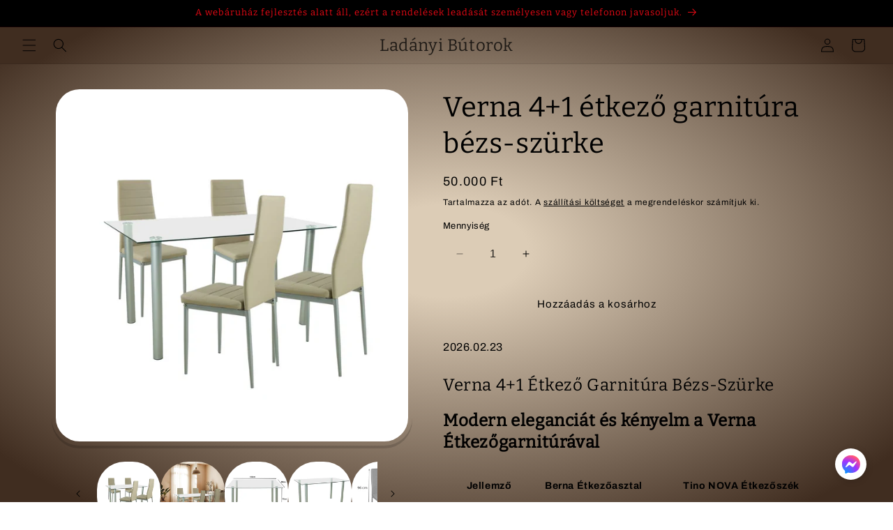

--- FILE ---
content_type: text/html; charset=utf-8
request_url: https://www.ladanyibutorok.hu/products/leziter-lua140w-da258beg-4-verna-4-1-etkezo-garnitura-bezs-szurke
body_size: 49544
content:
<!doctype html>
<html class="no-js" lang="hu">
  <head>
    <meta charset="utf-8">
    <meta http-equiv="X-UA-Compatible" content="IE=edge">
    <meta name="viewport" content="width=device-width,initial-scale=1">
    <meta name="theme-color" content="">
    <link rel="canonical" href="https://www.ladanyibutorok.hu/products/leziter-lua140w-da258beg-4-verna-4-1-etkezo-garnitura-bezs-szurke"><link rel="icon" type="image/png" href="//www.ladanyibutorok.hu/cdn/shop/files/favicon1.png?crop=center&height=32&v=1666185955&width=32"><link rel="preconnect" href="https://fonts.shopifycdn.com" crossorigin><title>
      Verna 4+1 étkező garnitúra bézs-szürke
 &ndash; Ladányi Bútorok</title>

    
      <meta name="description" content="Verna 4+1 Étkező Garnitúra Bézs-SzürkeModern eleganciát és kényelm a Verna Étkezőgarnitúrával Jellemző Berna Étkezőasztal Tino NOVA Étkezőszék Design Modern, elegáns, szögletes forma Elegáns, bézs-szürke színkombináció, szürke vas lábak Anyag Hőkezelt üveglap, fém lábak bézs színű ülőfelület, szürke porfestett vas lába">
    

    

<meta property="og:site_name" content="Ladányi Bútorok">
<meta property="og:url" content="https://www.ladanyibutorok.hu/products/leziter-lua140w-da258beg-4-verna-4-1-etkezo-garnitura-bezs-szurke">
<meta property="og:title" content="Verna 4+1 étkező garnitúra bézs-szürke">
<meta property="og:type" content="product">
<meta property="og:description" content="Verna 4+1 Étkező Garnitúra Bézs-SzürkeModern eleganciát és kényelm a Verna Étkezőgarnitúrával Jellemző Berna Étkezőasztal Tino NOVA Étkezőszék Design Modern, elegáns, szögletes forma Elegáns, bézs-szürke színkombináció, szürke vas lábak Anyag Hőkezelt üveglap, fém lábak bézs színű ülőfelület, szürke porfestett vas lába"><meta property="og:image" content="http://www.ladanyibutorok.hu/cdn/shop/files/LUA140W_DA258BEG_4_de8a3300-5ec4-4c3a-966c-5146d138d649.jpg?v=1743533918">
  <meta property="og:image:secure_url" content="https://www.ladanyibutorok.hu/cdn/shop/files/LUA140W_DA258BEG_4_de8a3300-5ec4-4c3a-966c-5146d138d649.jpg?v=1743533918">
  <meta property="og:image:width" content="1000">
  <meta property="og:image:height" content="1000"><meta property="og:price:amount" content="50.000">
  <meta property="og:price:currency" content="HUF"><meta name="twitter:card" content="summary_large_image">
<meta name="twitter:title" content="Verna 4+1 étkező garnitúra bézs-szürke">
<meta name="twitter:description" content="Verna 4+1 Étkező Garnitúra Bézs-SzürkeModern eleganciát és kényelm a Verna Étkezőgarnitúrával Jellemző Berna Étkezőasztal Tino NOVA Étkezőszék Design Modern, elegáns, szögletes forma Elegáns, bézs-szürke színkombináció, szürke vas lábak Anyag Hőkezelt üveglap, fém lábak bézs színű ülőfelület, szürke porfestett vas lába">


    <script src="//www.ladanyibutorok.hu/cdn/shop/t/15/assets/constants.js?v=58251544750838685771704216493" defer="defer"></script>
    <script src="//www.ladanyibutorok.hu/cdn/shop/t/15/assets/pubsub.js?v=158357773527763999511704216493" defer="defer"></script>
    <script src="//www.ladanyibutorok.hu/cdn/shop/t/15/assets/global.js?v=133377525855628203811764150168" defer="defer"></script><script src="//www.ladanyibutorok.hu/cdn/shop/t/15/assets/animations.js?v=88693664871331136111704216492" defer="defer"></script><script>window.performance && window.performance.mark && window.performance.mark('shopify.content_for_header.start');</script><meta name="google-site-verification" content="6tbfLh6LioljmpXvLj3x0ZW0nn8qr76XxOsyefjFoLA">
<meta id="shopify-digital-wallet" name="shopify-digital-wallet" content="/58385727547/digital_wallets/dialog">
<link rel="alternate" type="application/json+oembed" href="https://www.ladanyibutorok.hu/products/leziter-lua140w-da258beg-4-verna-4-1-etkezo-garnitura-bezs-szurke.oembed">
<script async="async" src="/checkouts/internal/preloads.js?locale=hu-HU"></script>
<script id="shopify-features" type="application/json">{"accessToken":"81e76123c0803ee8255376d59c474472","betas":["rich-media-storefront-analytics"],"domain":"www.ladanyibutorok.hu","predictiveSearch":true,"shopId":58385727547,"locale":"hu"}</script>
<script>var Shopify = Shopify || {};
Shopify.shop = "ladanyibutor.myshopify.com";
Shopify.locale = "hu";
Shopify.currency = {"active":"HUF","rate":"1.0"};
Shopify.country = "HU";
Shopify.theme = {"name":"Updated copy of Craft UPDATED","id":157157228879,"schema_name":"Craft","schema_version":"12.0.0","theme_store_id":1368,"role":"main"};
Shopify.theme.handle = "null";
Shopify.theme.style = {"id":null,"handle":null};
Shopify.cdnHost = "www.ladanyibutorok.hu/cdn";
Shopify.routes = Shopify.routes || {};
Shopify.routes.root = "/";</script>
<script type="module">!function(o){(o.Shopify=o.Shopify||{}).modules=!0}(window);</script>
<script>!function(o){function n(){var o=[];function n(){o.push(Array.prototype.slice.apply(arguments))}return n.q=o,n}var t=o.Shopify=o.Shopify||{};t.loadFeatures=n(),t.autoloadFeatures=n()}(window);</script>
<script id="shop-js-analytics" type="application/json">{"pageType":"product"}</script>
<script defer="defer" async type="module" src="//www.ladanyibutorok.hu/cdn/shopifycloud/shop-js/modules/v2/client.init-shop-cart-sync_DvSxYQHe.hu.esm.js"></script>
<script defer="defer" async type="module" src="//www.ladanyibutorok.hu/cdn/shopifycloud/shop-js/modules/v2/chunk.common_DHCaFFTi.esm.js"></script>
<script type="module">
  await import("//www.ladanyibutorok.hu/cdn/shopifycloud/shop-js/modules/v2/client.init-shop-cart-sync_DvSxYQHe.hu.esm.js");
await import("//www.ladanyibutorok.hu/cdn/shopifycloud/shop-js/modules/v2/chunk.common_DHCaFFTi.esm.js");

  window.Shopify.SignInWithShop?.initShopCartSync?.({"fedCMEnabled":true,"windoidEnabled":true});

</script>
<script>(function() {
  var isLoaded = false;
  function asyncLoad() {
    if (isLoaded) return;
    isLoaded = true;
    var urls = ["https:\/\/cnc.greatappsfactory.com\/clickandcollect.js?shop=ladanyibutor.myshopify.com","https:\/\/node1.itoris.com\/dpo\/storefront\/include.js?shop=ladanyibutor.myshopify.com"];
    for (var i = 0; i < urls.length; i++) {
      var s = document.createElement('script');
      s.type = 'text/javascript';
      s.async = true;
      s.src = urls[i];
      var x = document.getElementsByTagName('script')[0];
      x.parentNode.insertBefore(s, x);
    }
  };
  if(window.attachEvent) {
    window.attachEvent('onload', asyncLoad);
  } else {
    window.addEventListener('load', asyncLoad, false);
  }
})();</script>
<script id="__st">var __st={"a":58385727547,"offset":3600,"reqid":"7d593b77-868f-45ea-83ab-22d189b7da6a-1768663602","pageurl":"www.ladanyibutorok.hu\/products\/leziter-lua140w-da258beg-4-verna-4-1-etkezo-garnitura-bezs-szurke","u":"271371a3e741","p":"product","rtyp":"product","rid":9039724413263};</script>
<script>window.ShopifyPaypalV4VisibilityTracking = true;</script>
<script id="captcha-bootstrap">!function(){'use strict';const t='contact',e='account',n='new_comment',o=[[t,t],['blogs',n],['comments',n],[t,'customer']],c=[[e,'customer_login'],[e,'guest_login'],[e,'recover_customer_password'],[e,'create_customer']],r=t=>t.map((([t,e])=>`form[action*='/${t}']:not([data-nocaptcha='true']) input[name='form_type'][value='${e}']`)).join(','),a=t=>()=>t?[...document.querySelectorAll(t)].map((t=>t.form)):[];function s(){const t=[...o],e=r(t);return a(e)}const i='password',u='form_key',d=['recaptcha-v3-token','g-recaptcha-response','h-captcha-response',i],f=()=>{try{return window.sessionStorage}catch{return}},m='__shopify_v',_=t=>t.elements[u];function p(t,e,n=!1){try{const o=window.sessionStorage,c=JSON.parse(o.getItem(e)),{data:r}=function(t){const{data:e,action:n}=t;return t[m]||n?{data:e,action:n}:{data:t,action:n}}(c);for(const[e,n]of Object.entries(r))t.elements[e]&&(t.elements[e].value=n);n&&o.removeItem(e)}catch(o){console.error('form repopulation failed',{error:o})}}const l='form_type',E='cptcha';function T(t){t.dataset[E]=!0}const w=window,h=w.document,L='Shopify',v='ce_forms',y='captcha';let A=!1;((t,e)=>{const n=(g='f06e6c50-85a8-45c8-87d0-21a2b65856fe',I='https://cdn.shopify.com/shopifycloud/storefront-forms-hcaptcha/ce_storefront_forms_captcha_hcaptcha.v1.5.2.iife.js',D={infoText:'hCaptcha által védett',privacyText:'Adatvédelem',termsText:'Használati feltételek'},(t,e,n)=>{const o=w[L][v],c=o.bindForm;if(c)return c(t,g,e,D).then(n);var r;o.q.push([[t,g,e,D],n]),r=I,A||(h.body.append(Object.assign(h.createElement('script'),{id:'captcha-provider',async:!0,src:r})),A=!0)});var g,I,D;w[L]=w[L]||{},w[L][v]=w[L][v]||{},w[L][v].q=[],w[L][y]=w[L][y]||{},w[L][y].protect=function(t,e){n(t,void 0,e),T(t)},Object.freeze(w[L][y]),function(t,e,n,w,h,L){const[v,y,A,g]=function(t,e,n){const i=e?o:[],u=t?c:[],d=[...i,...u],f=r(d),m=r(i),_=r(d.filter((([t,e])=>n.includes(e))));return[a(f),a(m),a(_),s()]}(w,h,L),I=t=>{const e=t.target;return e instanceof HTMLFormElement?e:e&&e.form},D=t=>v().includes(t);t.addEventListener('submit',(t=>{const e=I(t);if(!e)return;const n=D(e)&&!e.dataset.hcaptchaBound&&!e.dataset.recaptchaBound,o=_(e),c=g().includes(e)&&(!o||!o.value);(n||c)&&t.preventDefault(),c&&!n&&(function(t){try{if(!f())return;!function(t){const e=f();if(!e)return;const n=_(t);if(!n)return;const o=n.value;o&&e.removeItem(o)}(t);const e=Array.from(Array(32),(()=>Math.random().toString(36)[2])).join('');!function(t,e){_(t)||t.append(Object.assign(document.createElement('input'),{type:'hidden',name:u})),t.elements[u].value=e}(t,e),function(t,e){const n=f();if(!n)return;const o=[...t.querySelectorAll(`input[type='${i}']`)].map((({name:t})=>t)),c=[...d,...o],r={};for(const[a,s]of new FormData(t).entries())c.includes(a)||(r[a]=s);n.setItem(e,JSON.stringify({[m]:1,action:t.action,data:r}))}(t,e)}catch(e){console.error('failed to persist form',e)}}(e),e.submit())}));const S=(t,e)=>{t&&!t.dataset[E]&&(n(t,e.some((e=>e===t))),T(t))};for(const o of['focusin','change'])t.addEventListener(o,(t=>{const e=I(t);D(e)&&S(e,y())}));const B=e.get('form_key'),M=e.get(l),P=B&&M;t.addEventListener('DOMContentLoaded',(()=>{const t=y();if(P)for(const e of t)e.elements[l].value===M&&p(e,B);[...new Set([...A(),...v().filter((t=>'true'===t.dataset.shopifyCaptcha))])].forEach((e=>S(e,t)))}))}(h,new URLSearchParams(w.location.search),n,t,e,['guest_login'])})(!0,!0)}();</script>
<script integrity="sha256-4kQ18oKyAcykRKYeNunJcIwy7WH5gtpwJnB7kiuLZ1E=" data-source-attribution="shopify.loadfeatures" defer="defer" src="//www.ladanyibutorok.hu/cdn/shopifycloud/storefront/assets/storefront/load_feature-a0a9edcb.js" crossorigin="anonymous"></script>
<script data-source-attribution="shopify.dynamic_checkout.dynamic.init">var Shopify=Shopify||{};Shopify.PaymentButton=Shopify.PaymentButton||{isStorefrontPortableWallets:!0,init:function(){window.Shopify.PaymentButton.init=function(){};var t=document.createElement("script");t.src="https://www.ladanyibutorok.hu/cdn/shopifycloud/portable-wallets/latest/portable-wallets.hu.js",t.type="module",document.head.appendChild(t)}};
</script>
<script data-source-attribution="shopify.dynamic_checkout.buyer_consent">
  function portableWalletsHideBuyerConsent(e){var t=document.getElementById("shopify-buyer-consent"),n=document.getElementById("shopify-subscription-policy-button");t&&n&&(t.classList.add("hidden"),t.setAttribute("aria-hidden","true"),n.removeEventListener("click",e))}function portableWalletsShowBuyerConsent(e){var t=document.getElementById("shopify-buyer-consent"),n=document.getElementById("shopify-subscription-policy-button");t&&n&&(t.classList.remove("hidden"),t.removeAttribute("aria-hidden"),n.addEventListener("click",e))}window.Shopify?.PaymentButton&&(window.Shopify.PaymentButton.hideBuyerConsent=portableWalletsHideBuyerConsent,window.Shopify.PaymentButton.showBuyerConsent=portableWalletsShowBuyerConsent);
</script>
<script data-source-attribution="shopify.dynamic_checkout.cart.bootstrap">document.addEventListener("DOMContentLoaded",(function(){function t(){return document.querySelector("shopify-accelerated-checkout-cart, shopify-accelerated-checkout")}if(t())Shopify.PaymentButton.init();else{new MutationObserver((function(e,n){t()&&(Shopify.PaymentButton.init(),n.disconnect())})).observe(document.body,{childList:!0,subtree:!0})}}));
</script>
<script id="sections-script" data-sections="header" defer="defer" src="//www.ladanyibutorok.hu/cdn/shop/t/15/compiled_assets/scripts.js?4479"></script>
<script>window.performance && window.performance.mark && window.performance.mark('shopify.content_for_header.end');</script>


    <style data-shopify>
      @font-face {
  font-family: Archivo;
  font-weight: 400;
  font-style: normal;
  font-display: swap;
  src: url("//www.ladanyibutorok.hu/cdn/fonts/archivo/archivo_n4.dc8d917cc69af0a65ae04d01fd8eeab28a3573c9.woff2") format("woff2"),
       url("//www.ladanyibutorok.hu/cdn/fonts/archivo/archivo_n4.bd6b9c34fdb81d7646836be8065ce3c80a2cc984.woff") format("woff");
}

      @font-face {
  font-family: Archivo;
  font-weight: 700;
  font-style: normal;
  font-display: swap;
  src: url("//www.ladanyibutorok.hu/cdn/fonts/archivo/archivo_n7.651b020b3543640c100112be6f1c1b8e816c7f13.woff2") format("woff2"),
       url("//www.ladanyibutorok.hu/cdn/fonts/archivo/archivo_n7.7e9106d320e6594976a7dcb57957f3e712e83c96.woff") format("woff");
}

      @font-face {
  font-family: Archivo;
  font-weight: 400;
  font-style: italic;
  font-display: swap;
  src: url("//www.ladanyibutorok.hu/cdn/fonts/archivo/archivo_i4.37d8c4e02dc4f8e8b559f47082eb24a5c48c2908.woff2") format("woff2"),
       url("//www.ladanyibutorok.hu/cdn/fonts/archivo/archivo_i4.839d35d75c605237591e73815270f86ab696602c.woff") format("woff");
}

      @font-face {
  font-family: Archivo;
  font-weight: 700;
  font-style: italic;
  font-display: swap;
  src: url("//www.ladanyibutorok.hu/cdn/fonts/archivo/archivo_i7.3dc798c6f261b8341dd97dd5c78d97d457c63517.woff2") format("woff2"),
       url("//www.ladanyibutorok.hu/cdn/fonts/archivo/archivo_i7.3b65e9d326e7379bd5f15bcb927c5d533d950ff6.woff") format("woff");
}

      @font-face {
  font-family: Bitter;
  font-weight: 400;
  font-style: normal;
  font-display: swap;
  src: url("//www.ladanyibutorok.hu/cdn/fonts/bitter/bitter_n4.0eb1d888c7dcf4b324dcc95156ce047a083f85f9.woff2") format("woff2"),
       url("//www.ladanyibutorok.hu/cdn/fonts/bitter/bitter_n4.c816fa70d91ea90e3facdf24d42f14fc862a7052.woff") format("woff");
}


      
        :root,
        .color-background-1 {
          --color-background: ,,;
        
          --gradient-background: radial-gradient(rgba(220, 204, 182, 1) 13%, rgba(64, 45, 32, 1) 93%);
        

        

        --color-foreground: ,,;
        --color-background-contrast: ,,;
        --color-shadow: ,,;
        --color-button: ,,;
        --color-button-text: ,,;
        --color-secondary-button: ,,;
        --color-secondary-button-text: ,,;
        --color-link: ,,;
        --color-badge-foreground: ,,;
        --color-badge-background: ,,;
        --color-badge-border: ,,;
        --payment-terms-background-color: rgb();
      }
      
        
        .color-background-2 {
          --color-background: ,,;
        
          --gradient-background: radial-gradient(rgba(220, 204, 182, 1) 13%, rgba(64, 45, 32, 1) 91%);
        

        

        --color-foreground: ,,;
        --color-background-contrast: ,,;
        --color-shadow: 0,0,0;
        --color-button: ,,;
        --color-button-text: ,,;
        --color-secondary-button: ,,;
        --color-secondary-button-text: ,,;
        --color-link: ,,;
        --color-badge-foreground: ,,;
        --color-badge-background: ,,;
        --color-badge-border: ,,;
        --payment-terms-background-color: rgb();
      }
      
        
        .color-inverse {
          --color-background: 0,0,0;
        
          --gradient-background: #000000;
        

        

        --color-foreground: 229,9,20;
        --color-background-contrast: 128,128,128;
        --color-shadow: 0,0,0;
        --color-button: 255,255,255;
        --color-button-text: 0,0,0;
        --color-secondary-button: 0,0,0;
        --color-secondary-button-text: 255,255,255;
        --color-link: 255,255,255;
        --color-badge-foreground: 229,9,20;
        --color-badge-background: 0,0,0;
        --color-badge-border: 229,9,20;
        --payment-terms-background-color: rgb(0 0 0);
      }
      
        
        .color-accent-1 {
          --color-background: ,,;
        
          --gradient-background: radial-gradient(rgba(220, 204, 182, 1) 13%, rgba(64, 45, 32, 1) 91%, rgba(215, 204, 250, 1) 100%);
        

        

        --color-foreground: ,,;
        --color-background-contrast: ,,;
        --color-shadow: 0,0,0;
        --color-button: ,,;
        --color-button-text: ,,;
        --color-secondary-button: ,,;
        --color-secondary-button-text: ,,;
        --color-link: ,,;
        --color-badge-foreground: ,,;
        --color-badge-background: ,,;
        --color-badge-border: ,,;
        --payment-terms-background-color: rgb();
      }
      
        
        .color-accent-2 {
          --color-background: ,,;
        
          --gradient-background: radial-gradient(rgba(220, 204, 182, 1) 13%, rgba(64, 45, 32, 1) 91%);
        

        

        --color-foreground: ,,;
        --color-background-contrast: ,,;
        --color-shadow: 0,0,0;
        --color-button: ,,;
        --color-button-text: ,,;
        --color-secondary-button: ,,;
        --color-secondary-button-text: ,,;
        --color-link: ,,;
        --color-badge-foreground: ,,;
        --color-badge-background: ,,;
        --color-badge-border: ,,;
        --payment-terms-background-color: rgb();
      }
      
        
        .color-scheme-86de22e1-ee03-4ddc-8101-ed969d0f4b14 {
          --color-background: ,,;
        
          --gradient-background: radial-gradient(rgba(220, 204, 182, 1) 13%, rgba(64, 45, 32, 1) 91%);
        

        

        --color-foreground: 0,0,0;
        --color-background-contrast: ,,;
        --color-shadow: 0,0,0;
        --color-button: ,,;
        --color-button-text: ,,;
        --color-secondary-button: ,,;
        --color-secondary-button-text: ,,;
        --color-link: ,,;
        --color-badge-foreground: 0,0,0;
        --color-badge-background: ,,;
        --color-badge-border: 0,0,0;
        --payment-terms-background-color: rgb();
      }
      
        
        .color-scheme-5169a6c7-224c-42a9-a15e-77e5d4ac8717 {
          --color-background: ,,;
        
          --gradient-background: radial-gradient(rgba(220, 204, 182, 1) 13%, rgba(64, 45, 32, 1) 91%);
        

        

        --color-foreground: ,,;
        --color-background-contrast: ,,;
        --color-shadow: 0,0,0;
        --color-button: ,,;
        --color-button-text: ,,;
        --color-secondary-button: ,,;
        --color-secondary-button-text: ,,;
        --color-link: ,,;
        --color-badge-foreground: ,,;
        --color-badge-background: ,,;
        --color-badge-border: ,,;
        --payment-terms-background-color: rgb();
      }
      
        
        .color-scheme-4033f6a8-286e-466f-a9d9-41a310500a67 {
          --color-background: 255,0,0;
        
          --gradient-background: linear-gradient(57deg, rgba(249, 119, 255, 1) 8%, rgba(54, 212, 255, 1) 47%, rgba(43, 252, 135, 1) 83%);
        

        

        --color-foreground: 0,0,0;
        --color-background-contrast: 128,0,0;
        --color-shadow: 0,0,0;
        --color-button: 61,61,61;
        --color-button-text: 208,208,208;
        --color-secondary-button: 255,0,0;
        --color-secondary-button-text: ,,;
        --color-link: ,,;
        --color-badge-foreground: 0,0,0;
        --color-badge-background: 255,0,0;
        --color-badge-border: 0,0,0;
        --payment-terms-background-color: rgb(255 0 0);
      }
      
        
        .color-scheme-2a69233c-3e3d-4b1a-b6f2-9c465f1ed49e {
          --color-background: 220,204,182;
        
          --gradient-background: radial-gradient(rgba(220, 204, 182, 1) 13%, rgba(64, 45, 32, 1) 84%);
        

        

        --color-foreground: 0,0,0;
        --color-background-contrast: 179,144,96;
        --color-shadow: 0,0,0;
        --color-button: 61,61,61;
        --color-button-text: 208,208,208;
        --color-secondary-button: 220,204,182;
        --color-secondary-button-text: ,,;
        --color-link: ,,;
        --color-badge-foreground: 0,0,0;
        --color-badge-background: 220,204,182;
        --color-badge-border: 0,0,0;
        --payment-terms-background-color: rgb(220 204 182);
      }
      

      body, .color-background-1, .color-background-2, .color-inverse, .color-accent-1, .color-accent-2, .color-scheme-86de22e1-ee03-4ddc-8101-ed969d0f4b14, .color-scheme-5169a6c7-224c-42a9-a15e-77e5d4ac8717, .color-scheme-4033f6a8-286e-466f-a9d9-41a310500a67, .color-scheme-2a69233c-3e3d-4b1a-b6f2-9c465f1ed49e {
        color: rgba(var(--color-foreground), 0.75);
        background-color: rgb(var(--color-background));
      }

      :root {
        --font-body-family: Archivo, sans-serif;
        --font-body-style: normal;
        --font-body-weight: 400;
        --font-body-weight-bold: 700;

        --font-heading-family: Bitter, serif;
        --font-heading-style: normal;
        --font-heading-weight: 400;

        --font-body-scale: 1.0;
        --font-heading-scale: 1.0;

        --media-padding: px;
        --media-border-opacity: 0.1;
        --media-border-width: 6px;
        --media-radius: 40px;
        --media-shadow-opacity: 0.15;
        --media-shadow-horizontal-offset: 0px;
        --media-shadow-vertical-offset: 4px;
        --media-shadow-blur-radius: 0px;
        --media-shadow-visible: 1;

        --page-width: 120rem;
        --page-width-margin: 0rem;

        --product-card-image-padding: 0.4rem;
        --product-card-corner-radius: 4.0rem;
        --product-card-text-alignment: left;
        --product-card-border-width: 0.2rem;
        --product-card-border-opacity: 0.1;
        --product-card-shadow-opacity: 0.0;
        --product-card-shadow-visible: 0;
        --product-card-shadow-horizontal-offset: 0.0rem;
        --product-card-shadow-vertical-offset: 0.4rem;
        --product-card-shadow-blur-radius: 0.5rem;

        --collection-card-image-padding: 0.4rem;
        --collection-card-corner-radius: 4.0rem;
        --collection-card-text-alignment: center;
        --collection-card-border-width: 0.0rem;
        --collection-card-border-opacity: 0.0;
        --collection-card-shadow-opacity: 0.0;
        --collection-card-shadow-visible: 0;
        --collection-card-shadow-horizontal-offset: 2.4rem;
        --collection-card-shadow-vertical-offset: 0.0rem;
        --collection-card-shadow-blur-radius: 0.0rem;

        --blog-card-image-padding: 0.0rem;
        --blog-card-corner-radius: 0.0rem;
        --blog-card-text-alignment: left;
        --blog-card-border-width: 0.0rem;
        --blog-card-border-opacity: 0.0;
        --blog-card-shadow-opacity: 0.1;
        --blog-card-shadow-visible: 1;
        --blog-card-shadow-horizontal-offset: 0.0rem;
        --blog-card-shadow-vertical-offset: 0.0rem;
        --blog-card-shadow-blur-radius: 0.0rem;

        --badge-corner-radius: 0.2rem;

        --popup-border-width: 10px;
        --popup-border-opacity: 0.0;
        --popup-corner-radius: 6px;
        --popup-shadow-opacity: 0.0;
        --popup-shadow-horizontal-offset: 0px;
        --popup-shadow-vertical-offset: 8px;
        --popup-shadow-blur-radius: 5px;

        --drawer-border-width: 1px;
        --drawer-border-opacity: 0.1;
        --drawer-shadow-opacity: 0.0;
        --drawer-shadow-horizontal-offset: 0px;
        --drawer-shadow-vertical-offset: 4px;
        --drawer-shadow-blur-radius: 5px;

        --spacing-sections-desktop: 0px;
        --spacing-sections-mobile: 0px;

        --grid-desktop-vertical-spacing: 20px;
        --grid-desktop-horizontal-spacing: 20px;
        --grid-mobile-vertical-spacing: 10px;
        --grid-mobile-horizontal-spacing: 10px;

        --text-boxes-border-opacity: 0.05;
        --text-boxes-border-width: 0px;
        --text-boxes-radius: 6px;
        --text-boxes-shadow-opacity: 0.0;
        --text-boxes-shadow-visible: 0;
        --text-boxes-shadow-horizontal-offset: 0px;
        --text-boxes-shadow-vertical-offset: 4px;
        --text-boxes-shadow-blur-radius: 5px;

        --buttons-radius: 6px;
        --buttons-radius-outset: 7px;
        --buttons-border-width: 1px;
        --buttons-border-opacity: 1.0;
        --buttons-shadow-opacity: 0.0;
        --buttons-shadow-visible: 0;
        --buttons-shadow-horizontal-offset: 0px;
        --buttons-shadow-vertical-offset: 4px;
        --buttons-shadow-blur-radius: 5px;
        --buttons-border-offset: 0.3px;

        --inputs-radius: 6px;
        --inputs-border-width: 1px;
        --inputs-border-opacity: 0.55;
        --inputs-shadow-opacity: 0.0;
        --inputs-shadow-horizontal-offset: 0px;
        --inputs-margin-offset: 0px;
        --inputs-shadow-vertical-offset: 4px;
        --inputs-shadow-blur-radius: 5px;
        --inputs-radius-outset: 7px;

        --variant-pills-radius: 40px;
        --variant-pills-border-width: 1px;
        --variant-pills-border-opacity: 0.55;
        --variant-pills-shadow-opacity: 0.05;
        --variant-pills-shadow-horizontal-offset: 0px;
        --variant-pills-shadow-vertical-offset: 6px;
        --variant-pills-shadow-blur-radius: 5px;
      }

      *,
      *::before,
      *::after {
        box-sizing: inherit;
      }

      html {
        box-sizing: border-box;
        font-size: calc(var(--font-body-scale) * 62.5%);
        height: 100%;
      }

      body {
        display: grid;
        grid-template-rows: auto auto 1fr auto;
        grid-template-columns: 100%;
        min-height: 100%;
        margin: 0;
        font-size: 1.5rem;
        letter-spacing: 0.06rem;
        line-height: calc(1 + 0.8 / var(--font-body-scale));
        font-family: var(--font-body-family);
        font-style: var(--font-body-style);
        font-weight: var(--font-body-weight);
      }

      @media screen and (min-width: 750px) {
        body {
          font-size: 1.6rem;
        }
      }
    </style>

    <link href="//www.ladanyibutorok.hu/cdn/shop/t/15/assets/base.css?v=22615539281115885671704216492" rel="stylesheet" type="text/css" media="all" />
<link rel="preload" as="font" href="//www.ladanyibutorok.hu/cdn/fonts/archivo/archivo_n4.dc8d917cc69af0a65ae04d01fd8eeab28a3573c9.woff2" type="font/woff2" crossorigin><link rel="preload" as="font" href="//www.ladanyibutorok.hu/cdn/fonts/bitter/bitter_n4.0eb1d888c7dcf4b324dcc95156ce047a083f85f9.woff2" type="font/woff2" crossorigin><link
        rel="stylesheet"
        href="//www.ladanyibutorok.hu/cdn/shop/t/15/assets/component-predictive-search.css?v=118923337488134913561704216493"
        media="print"
        onload="this.media='all'"
      ><script>
      document.documentElement.className = document.documentElement.className.replace('no-js', 'js');
      if (Shopify.designMode) {
        document.documentElement.classList.add('shopify-design-mode');
      }
    </script>
  <script>window.is_hulkpo_installed=true</script><!-- BEGIN app block: shopify://apps/sami-b2b-lock/blocks/app-embed/8d86a3b4-97b3-44ab-adc1-ec01c5a89da9 -->
 


  <script>

    window.Samita = window.Samita || {}
    Samita.SamitaLocksAccessParams = Samita.SamitaLocksAccessParams || {}
    Samita.SamitaLocksAccessParams.settings =  {"general":{"price_atc":"plain_text","effect_button":"ripple","collectFeedback":true,"placeholder_message":true,"placeholder_templateLock":true},"template":{"text_color":"#000","btn_bg_color":"#7396a2","bg_placeholder":"#f3f3f3","btn_text_color":"#ffffff","bg_notification":"#fff","input_box_shadow":"#ccc","plain_text_color":"#230d0d","color_placeholder":"#000","button_priceAtc_bg":"#5487a0","input_passcode_color":"#000","button_priceAtc_color":"#fff","input_passcode_background":"#ffffff"}};
    Samita.SamitaLocksAccessParams.locks =  [{"access":1,"id":21967,"resources_conditional":{"type":["passcode"],"customer":{"logic":[[{"type":"tagged_with","value":null}]],"source":"rules","listManual":[]},"passcode":{"code":null,"message":"Webáruházunk jelenleg katalógusként működik, ezért online vásárlás nem lehetséges. Vásárláshoz kérjük, látogasson el üzletünkbe vagy írjon nekünk az alábbi email-címre: feri@ladanyibutorok.hu.\n                                                  \nÜzletünk címe és további információk itt találhatók:                     \nhttps://www.ladanyibutorok.hu/pages/contact\n                   \nKöszönjük megértését!","listCode":["1234"]},"redirect":{"type":"login"},"secretLink":{"code":[],"links":[],"message":null,"resources":"products"}},"advanced":null,"resources_lock":{"url":"/cart","page":[],"type":"url","blogs":{"active":"blogs","selectedBlogs":[],"selectedArticles":[]},"exclude":{"url":[],"active":false},"setting":["all"],"hideList":false,"products":[],"PreviewLink":"https://ladanyibutor.myshopify.com/cart","collections":[],"grandAccess":{"time":"363","interval":"day"},"limitProduct":"manual","allowHomePage":true},"status":1}];
    Samita.SamitaLocksAccessParams.themeStoreId = Shopify.theme.theme_store_id;
    Samita.SamitaLocksAccessParams.ShopUrl = Shopify.shop;
    Samita.SamitaLocksAccessParams.features =  {"conditions_specific_products":-1,"isCreateAbleLock":true,"number_lock_to_add":-1,"login_to_view_products":true,"login_to_view_pages":true,"login_to_view_urls":true,"login_to_view_blogs":true,"login_to_view_collections":true,"login_to_view_whole_websites":true,"password_protect_pages_with_locks":true,"add_multiple_passcode":true,"secret_link_view_page":true,"exclude_specific_URLs":true,"login_view_price":true,"hide_product_and_collection":true,"hide_add_to_cart_price_and_btn":true,"redirect_to_any_page_url":true,"hide_price_on_gg_search":true,"select_blog_article_to_lock":true,"select_customer_for_lock":true};
    Samita.SamitaLocksAccessParams.themeInfo  = [{"id":125119397947,"name":"Dawn","role":"unpublished","theme_store_id":887,"selected":false,"theme_name":"Dawn","theme_version":"6.0.2"},{"id":149226127695,"name":"Copy of Craft for Delivery","role":"unpublished","theme_store_id":1368,"selected":false,"theme_name":"Craft","theme_version":"4.0.1"},{"id":149407301967,"name":"Copy of Copy of Craft","role":"unpublished","theme_store_id":1368,"selected":false,"theme_name":"Craft","theme_version":"4.0.1"},{"id":154610565455,"name":"Craft_NEW","role":"unpublished","theme_store_id":1368,"selected":false,"theme_name":"Craft","theme_version":"11.0.0"},{"id":156867526991,"name":"25.12.23-backup","role":"unpublished","theme_store_id":1368,"selected":false,"theme_name":"Craft","theme_version":"4.0.1"},{"id":157157065039,"name":"Craft BackUp 02.01.24","role":"unpublished","theme_store_id":1368,"selected":false,"theme_name":"Craft","theme_version":"4.0.1"},{"id":157157228879,"name":"Updated copy of Craft UPDATED","role":"main","theme_store_id":1368,"selected":true,"theme_name":"Craft","theme_version":"12.0.0"},{"id":171822022991,"name":"Sense","role":"unpublished","theme_store_id":1356,"selected":false,"theme_name":"Sense","theme_version":"15.2.0"},{"id":187311227215,"name":"Origin","role":"unpublished","theme_store_id":1841,"selected":false,"theme_name":"Origin","theme_version":"15.4.0"},{"id":187582349647,"name":"Copy of Updated copy of Craft UPDATED","role":"unpublished","theme_store_id":1368,"selected":false,"theme_name":"Craft"},{"id":125150363707,"name":"Craft","role":"unpublished","theme_store_id":1368,"selected":false,"theme_name":"Craft","theme_version":"4.0.1"},{"id":125219733563,"name":"[APO - 28 July] Backup Craft","role":"unpublished","theme_store_id":1368,"selected":false,"theme_name":"Craft","theme_version":"4.0.1"},{"id":125249716283,"name":"Craft New","role":"unpublished","theme_store_id":1368,"selected":false,"theme_name":"Craft","theme_version":"4.0.1"},{"id":125400907835,"name":"Sense","role":"unpublished","theme_store_id":1356,"selected":false,"theme_name":"Sense","theme_version":"4.0.0"},{"id":126612635707,"name":"Copy of Craft","role":"unpublished","theme_store_id":1368,"selected":false,"theme_name":"Craft","theme_version":"4.0.1"},{"id":126619091003,"name":"Copy of Copy of Craft","role":"unpublished","theme_store_id":1368,"selected":false,"theme_name":"Craft","theme_version":"4.0.1"},{"id":126650744891,"name":"Craft SC[PO] Nov 23","role":"unpublished","theme_store_id":1368,"selected":false,"theme_name":"Craft","theme_version":"4.0.1"},{"id":126825922619,"name":"Copy of Copy of Craft - For Click and Collect APP","role":"unpublished","theme_store_id":1368,"selected":false,"theme_name":"Craft","theme_version":"4.0.1"}];
    Samita.SamitaLocksAccessParams.appUrl = "https:\/\/lock.samita.io";
    Samita.SamitaLocksAccessParams.selector = {};
    Samita.SamitaLocksAccessParams.translation = {"default":{"general":{"Back":"Back","Submit":"Tovább","Enter_passcode":"Jelszó megadása","Passcode_empty":"Adjon meg jelszót.","secret_lock_atc":"You cannot see the add to cart of this product !!","title_linkScret":"Zárolva","customer_lock_atc":"Button add to cart has been lock !!","secret_lock_price":"You cannot see the price of this product !!","Login_to_see_price":"Login to see price","Passcode_incorrect":"Nem megfelelő jelszó.","customer_lock_price":"Price had been locked !!","Login_to_Add_to_cart":"Login to Add to cart","notification_linkScret":"resource accessible only with secret link","This_resource_has_been_locked":"Zárolt oldal","please_enter_passcode_to_unlock":"Írd be a jelszót hogy tovább léphess"}}};
    Samita.SamitaLocksAccessParams.locale = "hu";
    Samita.SamitaLocksAccessParams.current_locale = "hu";
    Samita.SamitaLocksAccessParams.ListHandle = [];
    Samita.SamitaLocksAccessParams.ProductsLoad = [];
    Samita.SamitaLocksAccessParams.proxy_url = "/apps/samita-lock"
    Samita.SamitaLocksAccessParams.tokenStorefrontSamiLock = "";

    if(window?.Shopify?.designMode){
        window.Samita.SamitaLocksAccessParams.locks = [];
    }

    
      document.querySelector('html').classList.add('smt-loadding');
    

    
    

    

    


    Samita.SamitaLocksAccessParams.product ={"id":9039724413263,"title":"Verna 4+1 étkező garnitúra bézs-szürke","handle":"leziter-lua140w-da258beg-4-verna-4-1-etkezo-garnitura-bezs-szurke","description":"\u003ch2 style='\"text-align:' justify\u003eVerna 4+1 Étkező Garnitúra Bézs-Szürke\u003c\/h2\u003e\u003ch2 style='\"text-align:' justify\u003e\u003cstrong\u003eModern eleganciát és kényelm a Verna Étkezőgarnitúrával\u003c\/strong\u003e\u003c\/h2\u003e\u003ctable style='\"width:' auto margin-left:=\"\" margin-right:=\"\"\u003e\n\u003cthead\u003e\u003ctr\u003e\n\u003cth style='\"width:'\u003eJellemző\u003c\/th\u003e\n\u003cth style='\"width:'\u003eBerna Étkezőasztal\u003c\/th\u003e\n\u003cth style='\"width:'\u003eTino NOVA Étkezőszék\u003c\/th\u003e\n\u003c\/tr\u003e\u003c\/thead\u003e\n\u003ctbody\u003e\n\u003ctr\u003e\n\u003ctd style='\"width:'\u003e\u003cstrong\u003eDesign\u003c\/strong\u003e\u003c\/td\u003e\n\u003ctd style='\"width:'\u003eModern, elegáns, szögletes forma\u003c\/td\u003e\n\u003ctd style='\"width:'\u003eElegáns, bézs-szürke színkombináció, szürke vas lábak\u003c\/td\u003e\n\u003c\/tr\u003e\n\u003ctr\u003e\n\u003ctd style='\"width:'\u003e\u003cstrong\u003eAnyag\u003c\/strong\u003e\u003c\/td\u003e\n\u003ctd style='\"width:'\u003eHőkezelt üveglap, fém lábak\u003c\/td\u003e\n\u003ctd style='\"width:'\u003ebézs színű ülőfelület, szürke porfestett vas lábak\u003c\/td\u003e\n\u003c\/tr\u003e\n\u003ctr\u003e\n\u003ctd style='\"width:'\u003e\u003cstrong\u003eMéretek\u003c\/strong\u003e\u003c\/td\u003e\n\u003ctd style='\"width:'\u003eMagasság: 75 cm, Hossz: 140 cm, Szélesség: 80 cm\u003c\/td\u003e\n\u003ctd style='\"width:'\u003e\n\u003cp\u003e\u003cspan\u003emagasság 96 cm, \u003c\/span\u003e\u003c\/p\u003e\n\u003cp\u003e\u003cspan\u003eszélessége 50 cm, \u003c\/span\u003e\u003c\/p\u003e\n\u003cp\u003e\u003cspan\u003emélysége 41 cm,\u003c\/span\u003e\u003c\/p\u003e\n\u003cp\u003e\u003cspan\u003e ülőmagassága 45 cm\u003c\/span\u003e\u003c\/p\u003e\n\u003c\/td\u003e\n\u003c\/tr\u003e\n\u003ctr\u003e\n\u003ctd style='\"width:'\u003e\u003cstrong\u003eSzín\u003c\/strong\u003e\u003c\/td\u003e\n\u003ctd style='\"width:'\u003eÁtlátszó (üveg) és fémes elemek\u003c\/td\u003e\n\u003ctd style='\"width:'\u003eBézs ülőfelület, szürke lábak\u003c\/td\u003e\n\u003c\/tr\u003e\n\u003ctr\u003e\n\u003ctd style='\"width:'\u003e\u003cstrong\u003eTartósság\u003c\/strong\u003e\u003c\/td\u003e\n\u003ctd style='\"width:'\u003eKarcolásálló hőkezelt üveg, tartós fém lábak\u003c\/td\u003e\n\u003ctd style='\"width:'\u003eTartós anyagok, kényelmes és strapabíró ülőfelület\u003c\/td\u003e\n\u003c\/tr\u003e\n\u003ctr\u003e\n\u003ctd style='\"width:'\u003e\u003cstrong\u003eStílus\u003c\/strong\u003e\u003c\/td\u003e\n\u003ctd style='\"width:'\u003eModern és minimalista\u003c\/td\u003e\n\u003ctd style='\"width:'\u003eModern és stílusos, megjelenés\u003c\/td\u003e\n\u003c\/tr\u003e\n\u003ctr\u003e\n\u003ctd style='\"width:'\u003e\u003cstrong\u003eKényelem\u003c\/strong\u003e\u003c\/td\u003e\n\u003ctd style='\"width:'\u003eKényelmes és tágas étkezőhely\u003c\/td\u003e\n\u003ctd style='\"width:'\u003eKényelmes ülőfelület, ergonomikus kialakítás\u003c\/td\u003e\n\u003c\/tr\u003e\n\u003ctr\u003e\n\u003ctd style='\"width:'\u003e\u003cstrong\u003eFunkcionalitás\u003c\/strong\u003e\u003c\/td\u003e\n\u003ctd style='\"width:'\u003eIdeális méretek a családi étkezésekhez\u003c\/td\u003e\n\u003ctd style='\"width:'\u003eIdeális méretek az étkezőasztalokhoz, könnyen illeszkedik különböző stílusokhoz\u003c\/td\u003e\n\u003c\/tr\u003e\n\u003ctr\u003e\n\u003ctd style='\"width:'\u003e\u003cstrong\u003eTisztíthatóság\u003c\/strong\u003e\u003c\/td\u003e\n\u003ctd style='\"width:'\u003eKönnyen tisztítható üveg és fém felületek\u003c\/td\u003e\n\u003ctd style='\"width:'\u003eKönnyű tisztíthatóság, tartós anyagok\u003c\/td\u003e\n\u003c\/tr\u003e\n\u003ctr\u003e\n\u003ctd style='\"width:'\u003e\u003cstrong\u003eIlleszkedés\u003c\/strong\u003e\u003c\/td\u003e\n\u003ctd style='\"width:'\u003eKönnyen illeszkedik különböző belső terekhez\u003c\/td\u003e\n\u003ctd style='\"width:'\u003eStílusos és könnyen illeszthető más enteriőr elemekhez\u003c\/td\u003e\n\u003c\/tr\u003e\n\u003c\/tbody\u003e\n\u003c\/table\u003e\u003ch2\u003e\u003cstrong\u003eBerna Étkezőasztal\u003c\/strong\u003e\u003c\/h2\u003e\u003cul\u003e\n\u003cli style='\"text-align:' justify\u003e\n\u003cstrong\u003eModern elegancia\u003c\/strong\u003e: A Berna 140 cm szögletes étkezőasztal modern megjelenéssel és elegáns kivitelben készült, ideális választás minden étkezőbe vagy konyhába.\u003c\/li\u003e\n\u003cli style='\"text-align:' justify\u003e\n\u003cstrong\u003eKiváló anyagok\u003c\/strong\u003e: Hőkezelt üveg asztallapja tartósságot és könnyű tisztíthatóságot kínál. Az üveg ellenálló a karcolásokkal és kisebb sérülésekkel szemben.\u003c\/li\u003e\n\u003cli style='\"text-align:' justify\u003e\n\u003cstrong\u003ePraktikus lábvédelem\u003c\/strong\u003e: Fém lábak garantálják a stabilitást, műanyag gyűrűkkel a lábak alján, amik védenek a padlót a sérülésektől és kopástól.\u003c\/li\u003e\n\u003cli style='\"text-align:' justify\u003e\n\u003cstrong\u003eIdeális méretek\u003c\/strong\u003e: Magasság: 75 cm, Hossz: 140 cm, Szélesség: 80 cm. \u003c\/li\u003e\n\u003c\/ul\u003e\u003cp\u003e\u003cstrong\u003eTino NOVA Étkezőszék\u003c\/strong\u003e\u003c\/p\u003e\u003cul\u003e\n\u003cli style='\"text-align:' justify\u003e\n\u003cstrong\u003eElegáns design\u003c\/strong\u003e: A Tino NOVA étkezőszék bézs-szürke színkombinációjában kifinomult eleganciát sugároz. A bézs ülőfelület és szürke vas lábak tökéletes harmóniát alkotnak.\u003c\/li\u003e\n\u003cli style='\"text-align:' justify\u003e\n\u003cstrong\u003eMagas minőség\u003c\/strong\u003e: A bézs színű ülőfelület és háttámla tartós, könnyen tisztítható anyagokból készült, míg a szürke porfestett vas lábak stabil tartást biztosítanak.\u003c\/li\u003e\n\u003cli style='\"text-align:' justify\u003e\n\u003cstrong\u003eOptimális méretek\u003c\/strong\u003e: M\u003cspan\u003eagassága 96 cm, szélessége 50 cm, mélysége 41 cm, ülőmagassága 45 cm.\u003c\/span\u003e Ideális méretek az étkezőasztalokhoz.\u003c\/li\u003e\n\u003cli style='\"text-align:' justify\u003e\n\u003cstrong\u003eSzínkombináció\u003c\/strong\u003e: A szürke és bézs színkombináció stílusos megjelenést kölcsönöz, könnyen illeszthető más enteriőr elemekhez.\u003c\/li\u003e\n\u003c\/ul\u003e\u003cp\u003eAz asztal üveg vastagsága: 8 mm edzett üveg. Terhelhetősége 60 kg.\u003cbr\u003eSzék terhelhetősége 130 kg. \u003c\/p\u003e\u003cp style='\"text-align:' justify\u003eA Berna asztal és a Tino NOVA székek kombinációja elegáns és kényelmes megoldást kínál minden otthonba. Válassz Verna garnitúrát, hogy étkeződ vagy konyhád a stílus és kényelem tökéletes keverékévé váljon!\u003c\/p\u003e","published_at":"2025-09-12T07:04:49+02:00","created_at":"2024-04-09T10:28:21+02:00","vendor":"Homelux","type":"","tags":["Bútor","newhomelux","Étkező bútor","Étkező garnitúra"],"price":5000000,"price_min":5000000,"price_max":5000000,"available":true,"price_varies":false,"compare_at_price":null,"compare_at_price_min":0,"compare_at_price_max":0,"compare_at_price_varies":false,"variants":[{"id":48648168767823,"title":"Default Title","option1":"Default Title","option2":null,"option3":null,"sku":"5999575976801","requires_shipping":false,"taxable":false,"featured_image":null,"available":true,"name":"Verna 4+1 étkező garnitúra bézs-szürke","public_title":null,"options":["Default Title"],"price":5000000,"weight":41,"compare_at_price":null,"inventory_management":"shopify","barcode":"5999575976801","requires_selling_plan":false,"selling_plan_allocations":[]}],"images":["\/\/www.ladanyibutorok.hu\/cdn\/shop\/files\/LUA140W_DA258BEG_4_de8a3300-5ec4-4c3a-966c-5146d138d649.jpg?v=1743533918","\/\/www.ladanyibutorok.hu\/cdn\/shop\/files\/LUA140W_DA258BEG_4_altpic_1_0ec5623c-587b-4d64-9ebb-4ea495616017.jpg?v=1743533918","\/\/www.ladanyibutorok.hu\/cdn\/shop\/files\/LUA140W_DA258BEG_4_altpic_2_aa9e3fa7-31a6-4d8f-b2e5-5da5189696ea.jpg?v=1743533918","\/\/www.ladanyibutorok.hu\/cdn\/shop\/files\/LUA140W_DA258BEG_4_altpic_3_c65cbbba-3ed1-4df8-9e39-23f7615e7f48.jpg?v=1743533918","\/\/www.ladanyibutorok.hu\/cdn\/shop\/files\/LUA140W_DA258BEG_4_altpic_4_6cfe9d8e-71e9-4eae-8548-b13bd4ebe819.jpg?v=1743533918","\/\/www.ladanyibutorok.hu\/cdn\/shop\/files\/LUA140W_DA258BEG_4_altpic_5_50391a83-0c3b-411e-9efe-f0c96c5f03fd.jpg?v=1743533918","\/\/www.ladanyibutorok.hu\/cdn\/shop\/files\/LUA140W_DA258BEG_4_altpic_6_016e189a-b3c7-4b76-a0cf-83617a90c129.jpg?v=1743533918","\/\/www.ladanyibutorok.hu\/cdn\/shop\/files\/LUA140W_DA258BEG_4_altpic_7.jpg?v=1743533918"],"featured_image":"\/\/www.ladanyibutorok.hu\/cdn\/shop\/files\/LUA140W_DA258BEG_4_de8a3300-5ec4-4c3a-966c-5146d138d649.jpg?v=1743533918","options":["Title"],"media":[{"alt":null,"id":65307028685135,"position":1,"preview_image":{"aspect_ratio":1.0,"height":1000,"width":1000,"src":"\/\/www.ladanyibutorok.hu\/cdn\/shop\/files\/LUA140W_DA258BEG_4_de8a3300-5ec4-4c3a-966c-5146d138d649.jpg?v=1743533918"},"aspect_ratio":1.0,"height":1000,"media_type":"image","src":"\/\/www.ladanyibutorok.hu\/cdn\/shop\/files\/LUA140W_DA258BEG_4_de8a3300-5ec4-4c3a-966c-5146d138d649.jpg?v=1743533918","width":1000},{"alt":null,"id":65307028717903,"position":2,"preview_image":{"aspect_ratio":1.0,"height":1000,"width":1000,"src":"\/\/www.ladanyibutorok.hu\/cdn\/shop\/files\/LUA140W_DA258BEG_4_altpic_1_0ec5623c-587b-4d64-9ebb-4ea495616017.jpg?v=1743533918"},"aspect_ratio":1.0,"height":1000,"media_type":"image","src":"\/\/www.ladanyibutorok.hu\/cdn\/shop\/files\/LUA140W_DA258BEG_4_altpic_1_0ec5623c-587b-4d64-9ebb-4ea495616017.jpg?v=1743533918","width":1000},{"alt":null,"id":65307028750671,"position":3,"preview_image":{"aspect_ratio":1.0,"height":1000,"width":1000,"src":"\/\/www.ladanyibutorok.hu\/cdn\/shop\/files\/LUA140W_DA258BEG_4_altpic_2_aa9e3fa7-31a6-4d8f-b2e5-5da5189696ea.jpg?v=1743533918"},"aspect_ratio":1.0,"height":1000,"media_type":"image","src":"\/\/www.ladanyibutorok.hu\/cdn\/shop\/files\/LUA140W_DA258BEG_4_altpic_2_aa9e3fa7-31a6-4d8f-b2e5-5da5189696ea.jpg?v=1743533918","width":1000},{"alt":null,"id":65307028783439,"position":4,"preview_image":{"aspect_ratio":1.0,"height":1000,"width":1000,"src":"\/\/www.ladanyibutorok.hu\/cdn\/shop\/files\/LUA140W_DA258BEG_4_altpic_3_c65cbbba-3ed1-4df8-9e39-23f7615e7f48.jpg?v=1743533918"},"aspect_ratio":1.0,"height":1000,"media_type":"image","src":"\/\/www.ladanyibutorok.hu\/cdn\/shop\/files\/LUA140W_DA258BEG_4_altpic_3_c65cbbba-3ed1-4df8-9e39-23f7615e7f48.jpg?v=1743533918","width":1000},{"alt":null,"id":65307028816207,"position":5,"preview_image":{"aspect_ratio":1.0,"height":1000,"width":1000,"src":"\/\/www.ladanyibutorok.hu\/cdn\/shop\/files\/LUA140W_DA258BEG_4_altpic_4_6cfe9d8e-71e9-4eae-8548-b13bd4ebe819.jpg?v=1743533918"},"aspect_ratio":1.0,"height":1000,"media_type":"image","src":"\/\/www.ladanyibutorok.hu\/cdn\/shop\/files\/LUA140W_DA258BEG_4_altpic_4_6cfe9d8e-71e9-4eae-8548-b13bd4ebe819.jpg?v=1743533918","width":1000},{"alt":null,"id":65307028848975,"position":6,"preview_image":{"aspect_ratio":1.0,"height":1000,"width":1000,"src":"\/\/www.ladanyibutorok.hu\/cdn\/shop\/files\/LUA140W_DA258BEG_4_altpic_5_50391a83-0c3b-411e-9efe-f0c96c5f03fd.jpg?v=1743533918"},"aspect_ratio":1.0,"height":1000,"media_type":"image","src":"\/\/www.ladanyibutorok.hu\/cdn\/shop\/files\/LUA140W_DA258BEG_4_altpic_5_50391a83-0c3b-411e-9efe-f0c96c5f03fd.jpg?v=1743533918","width":1000},{"alt":null,"id":65307028881743,"position":7,"preview_image":{"aspect_ratio":1.0,"height":1000,"width":1000,"src":"\/\/www.ladanyibutorok.hu\/cdn\/shop\/files\/LUA140W_DA258BEG_4_altpic_6_016e189a-b3c7-4b76-a0cf-83617a90c129.jpg?v=1743533918"},"aspect_ratio":1.0,"height":1000,"media_type":"image","src":"\/\/www.ladanyibutorok.hu\/cdn\/shop\/files\/LUA140W_DA258BEG_4_altpic_6_016e189a-b3c7-4b76-a0cf-83617a90c129.jpg?v=1743533918","width":1000},{"alt":null,"id":65307028914511,"position":8,"preview_image":{"aspect_ratio":1.0,"height":1000,"width":1000,"src":"\/\/www.ladanyibutorok.hu\/cdn\/shop\/files\/LUA140W_DA258BEG_4_altpic_7.jpg?v=1743533918"},"aspect_ratio":1.0,"height":1000,"media_type":"image","src":"\/\/www.ladanyibutorok.hu\/cdn\/shop\/files\/LUA140W_DA258BEG_4_altpic_7.jpg?v=1743533918","width":1000}],"requires_selling_plan":false,"selling_plan_groups":[],"content":"\u003ch2 style='\"text-align:' justify\u003eVerna 4+1 Étkező Garnitúra Bézs-Szürke\u003c\/h2\u003e\u003ch2 style='\"text-align:' justify\u003e\u003cstrong\u003eModern eleganciát és kényelm a Verna Étkezőgarnitúrával\u003c\/strong\u003e\u003c\/h2\u003e\u003ctable style='\"width:' auto margin-left:=\"\" margin-right:=\"\"\u003e\n\u003cthead\u003e\u003ctr\u003e\n\u003cth style='\"width:'\u003eJellemző\u003c\/th\u003e\n\u003cth style='\"width:'\u003eBerna Étkezőasztal\u003c\/th\u003e\n\u003cth style='\"width:'\u003eTino NOVA Étkezőszék\u003c\/th\u003e\n\u003c\/tr\u003e\u003c\/thead\u003e\n\u003ctbody\u003e\n\u003ctr\u003e\n\u003ctd style='\"width:'\u003e\u003cstrong\u003eDesign\u003c\/strong\u003e\u003c\/td\u003e\n\u003ctd style='\"width:'\u003eModern, elegáns, szögletes forma\u003c\/td\u003e\n\u003ctd style='\"width:'\u003eElegáns, bézs-szürke színkombináció, szürke vas lábak\u003c\/td\u003e\n\u003c\/tr\u003e\n\u003ctr\u003e\n\u003ctd style='\"width:'\u003e\u003cstrong\u003eAnyag\u003c\/strong\u003e\u003c\/td\u003e\n\u003ctd style='\"width:'\u003eHőkezelt üveglap, fém lábak\u003c\/td\u003e\n\u003ctd style='\"width:'\u003ebézs színű ülőfelület, szürke porfestett vas lábak\u003c\/td\u003e\n\u003c\/tr\u003e\n\u003ctr\u003e\n\u003ctd style='\"width:'\u003e\u003cstrong\u003eMéretek\u003c\/strong\u003e\u003c\/td\u003e\n\u003ctd style='\"width:'\u003eMagasság: 75 cm, Hossz: 140 cm, Szélesség: 80 cm\u003c\/td\u003e\n\u003ctd style='\"width:'\u003e\n\u003cp\u003e\u003cspan\u003emagasság 96 cm, \u003c\/span\u003e\u003c\/p\u003e\n\u003cp\u003e\u003cspan\u003eszélessége 50 cm, \u003c\/span\u003e\u003c\/p\u003e\n\u003cp\u003e\u003cspan\u003emélysége 41 cm,\u003c\/span\u003e\u003c\/p\u003e\n\u003cp\u003e\u003cspan\u003e ülőmagassága 45 cm\u003c\/span\u003e\u003c\/p\u003e\n\u003c\/td\u003e\n\u003c\/tr\u003e\n\u003ctr\u003e\n\u003ctd style='\"width:'\u003e\u003cstrong\u003eSzín\u003c\/strong\u003e\u003c\/td\u003e\n\u003ctd style='\"width:'\u003eÁtlátszó (üveg) és fémes elemek\u003c\/td\u003e\n\u003ctd style='\"width:'\u003eBézs ülőfelület, szürke lábak\u003c\/td\u003e\n\u003c\/tr\u003e\n\u003ctr\u003e\n\u003ctd style='\"width:'\u003e\u003cstrong\u003eTartósság\u003c\/strong\u003e\u003c\/td\u003e\n\u003ctd style='\"width:'\u003eKarcolásálló hőkezelt üveg, tartós fém lábak\u003c\/td\u003e\n\u003ctd style='\"width:'\u003eTartós anyagok, kényelmes és strapabíró ülőfelület\u003c\/td\u003e\n\u003c\/tr\u003e\n\u003ctr\u003e\n\u003ctd style='\"width:'\u003e\u003cstrong\u003eStílus\u003c\/strong\u003e\u003c\/td\u003e\n\u003ctd style='\"width:'\u003eModern és minimalista\u003c\/td\u003e\n\u003ctd style='\"width:'\u003eModern és stílusos, megjelenés\u003c\/td\u003e\n\u003c\/tr\u003e\n\u003ctr\u003e\n\u003ctd style='\"width:'\u003e\u003cstrong\u003eKényelem\u003c\/strong\u003e\u003c\/td\u003e\n\u003ctd style='\"width:'\u003eKényelmes és tágas étkezőhely\u003c\/td\u003e\n\u003ctd style='\"width:'\u003eKényelmes ülőfelület, ergonomikus kialakítás\u003c\/td\u003e\n\u003c\/tr\u003e\n\u003ctr\u003e\n\u003ctd style='\"width:'\u003e\u003cstrong\u003eFunkcionalitás\u003c\/strong\u003e\u003c\/td\u003e\n\u003ctd style='\"width:'\u003eIdeális méretek a családi étkezésekhez\u003c\/td\u003e\n\u003ctd style='\"width:'\u003eIdeális méretek az étkezőasztalokhoz, könnyen illeszkedik különböző stílusokhoz\u003c\/td\u003e\n\u003c\/tr\u003e\n\u003ctr\u003e\n\u003ctd style='\"width:'\u003e\u003cstrong\u003eTisztíthatóság\u003c\/strong\u003e\u003c\/td\u003e\n\u003ctd style='\"width:'\u003eKönnyen tisztítható üveg és fém felületek\u003c\/td\u003e\n\u003ctd style='\"width:'\u003eKönnyű tisztíthatóság, tartós anyagok\u003c\/td\u003e\n\u003c\/tr\u003e\n\u003ctr\u003e\n\u003ctd style='\"width:'\u003e\u003cstrong\u003eIlleszkedés\u003c\/strong\u003e\u003c\/td\u003e\n\u003ctd style='\"width:'\u003eKönnyen illeszkedik különböző belső terekhez\u003c\/td\u003e\n\u003ctd style='\"width:'\u003eStílusos és könnyen illeszthető más enteriőr elemekhez\u003c\/td\u003e\n\u003c\/tr\u003e\n\u003c\/tbody\u003e\n\u003c\/table\u003e\u003ch2\u003e\u003cstrong\u003eBerna Étkezőasztal\u003c\/strong\u003e\u003c\/h2\u003e\u003cul\u003e\n\u003cli style='\"text-align:' justify\u003e\n\u003cstrong\u003eModern elegancia\u003c\/strong\u003e: A Berna 140 cm szögletes étkezőasztal modern megjelenéssel és elegáns kivitelben készült, ideális választás minden étkezőbe vagy konyhába.\u003c\/li\u003e\n\u003cli style='\"text-align:' justify\u003e\n\u003cstrong\u003eKiváló anyagok\u003c\/strong\u003e: Hőkezelt üveg asztallapja tartósságot és könnyű tisztíthatóságot kínál. Az üveg ellenálló a karcolásokkal és kisebb sérülésekkel szemben.\u003c\/li\u003e\n\u003cli style='\"text-align:' justify\u003e\n\u003cstrong\u003ePraktikus lábvédelem\u003c\/strong\u003e: Fém lábak garantálják a stabilitást, műanyag gyűrűkkel a lábak alján, amik védenek a padlót a sérülésektől és kopástól.\u003c\/li\u003e\n\u003cli style='\"text-align:' justify\u003e\n\u003cstrong\u003eIdeális méretek\u003c\/strong\u003e: Magasság: 75 cm, Hossz: 140 cm, Szélesség: 80 cm. \u003c\/li\u003e\n\u003c\/ul\u003e\u003cp\u003e\u003cstrong\u003eTino NOVA Étkezőszék\u003c\/strong\u003e\u003c\/p\u003e\u003cul\u003e\n\u003cli style='\"text-align:' justify\u003e\n\u003cstrong\u003eElegáns design\u003c\/strong\u003e: A Tino NOVA étkezőszék bézs-szürke színkombinációjában kifinomult eleganciát sugároz. A bézs ülőfelület és szürke vas lábak tökéletes harmóniát alkotnak.\u003c\/li\u003e\n\u003cli style='\"text-align:' justify\u003e\n\u003cstrong\u003eMagas minőség\u003c\/strong\u003e: A bézs színű ülőfelület és háttámla tartós, könnyen tisztítható anyagokból készült, míg a szürke porfestett vas lábak stabil tartást biztosítanak.\u003c\/li\u003e\n\u003cli style='\"text-align:' justify\u003e\n\u003cstrong\u003eOptimális méretek\u003c\/strong\u003e: M\u003cspan\u003eagassága 96 cm, szélessége 50 cm, mélysége 41 cm, ülőmagassága 45 cm.\u003c\/span\u003e Ideális méretek az étkezőasztalokhoz.\u003c\/li\u003e\n\u003cli style='\"text-align:' justify\u003e\n\u003cstrong\u003eSzínkombináció\u003c\/strong\u003e: A szürke és bézs színkombináció stílusos megjelenést kölcsönöz, könnyen illeszthető más enteriőr elemekhez.\u003c\/li\u003e\n\u003c\/ul\u003e\u003cp\u003eAz asztal üveg vastagsága: 8 mm edzett üveg. Terhelhetősége 60 kg.\u003cbr\u003eSzék terhelhetősége 130 kg. \u003c\/p\u003e\u003cp style='\"text-align:' justify\u003eA Berna asztal és a Tino NOVA székek kombinációja elegáns és kényelmes megoldást kínál minden otthonba. Válassz Verna garnitúrát, hogy étkeződ vagy konyhád a stílus és kényelem tökéletes keverékévé váljon!\u003c\/p\u003e"};
    Samita.SamitaLocksAccessParams.product.collections = [625139646799,620516081999,625139679567,277230485563,274148327483]
    

    
    
    
    Samita.SamitaLocksAccessParams.pageType = "product"
  </script>

  <style>
    html .lock__notificationTemplateWrapper{
      background: #fff !important;
    }

    html button#passcodebtn{
      background: #7396a2 !important;
      color: #ffffff !important;
    }

    html input#passcode{
      background: #ffffff !important;
      color: #000 !important;
      box-shadow:'0 0 10px 0'#ccc !important;
    }

    html input#passcode::placeholder{
      color: #000 !important;
      box-shadow:'0 0 10px 0'#ccc !important;
    }

    html button#backbtn{
      background: #7396a2 !important;
      color: #ffffff !important;
    }

    html .lock__placeholder{
      background: #f3f3f3 !important;
      color: #000 !important;
    }

    html .smt-plain-text{
      color: #230d0d !important;
      cursor:pointer;
    }

    html .smt-button{
      background: #5487a0 !important;
      color: #fff !important;
      cursor:pointer;
      padding: 10px 20px;
      border-radius: 5px;
      text-decoration: none !important;
    }

    html.smt-loadding{
      opacity:0 !important;
      visibility:hidden !important;
    }

    
    
  </style>

  

<!-- END app block --><!-- BEGIN app block: shopify://apps/bevy-share-cart-social-link/blocks/app-embed.js/6f179945-6ca4-4ba4-919e-6daa3f1c383b --><script> 
  function jsonEscape(str)  {
    return str.replace(/\n/g, "\\\\n").replace(/\r/g, "\\\\r").replace(/\t/g, "\\\\t");
  }
  var allSharedLinksOfCurrentCart = [];
  var allKeysOfCurrentCart = [];
  var currentCartData = null;
  var currentCartKey = null;
  
    
    var str = null;
    var index = null;
    console.log('');
    
  

  console.log(allSharedLinksOfCurrentCart);
  console.log(allKeysOfCurrentCart);

  var recipientDiscountEnable = null;
  var discountLoggedInOnly = null;
  var referrerDiscountEnable = null;

  let shareCartIncentivesState = {};
  let shareCartIncentivesData = {};

  

  
  
  const recipientDiscountInfo = {
    recipientDiscountEnable: shareCartIncentivesState?.recipientDiscountEnable,
    discountLoggedInOnly: shareCartIncentivesState?.loggedInCustomerEnabled,
    recipientCartCanOnlyHaveSharedItems: shareCartIncentivesState?.recipientCartCanOnlyHaveSharedItems,
  }

  const referrerDiscountInfo = {
    referrerDiscountEnable: shareCartIncentivesState?.referrerDiscountEnable,
    discountLoggedInOnly: shareCartIncentivesState?.loggedInCustomerEnabled,
    referrerDiscountType: shareCartIncentivesState?.referrerDiscountType,
    referrerDiscountValue: shareCartIncentivesState?.referrerDiscountValue,
  }

  const socialCustomizationContent = {"facebook":{"hashtag":"ShareCartApp"},"twitter":{"text":"Check out this cart I built: *|SHARE_LINK|*","hashtags":"ShareCartApp"},"tumblr":{"title":"My Shopping Cart – Share Cart","content":"Check out this cart I built: *|SHARE_LINK|*"},"pinterest":{"media":"https://cdn.shopify.com/s/files/1/0633/7724/4405/files/share-cart-logo.png?v=1647984674","description":"Check out this cart I built: *|SHARE_LINK|*","autogenerate":true},"whatsapp":{"text":"Check out this cart I built: *|SHARE_LINK|*"},"reddit":{"title":"Check out this cart I built","text":"See it here: *|SHARE_LINK|*"},"email":{"body":"Kattints ide:  *|SHARE_LINK|*","subject":"Nézd miket gyűjtöttem össze a kosaramba"}}; 
  var cartProductsImages=[];
  
  var cartProductsHref=[];
  
  const shareCartCurrentStateData = {"checked":true,"themeRedundantDataDeleted":[126612635707],"dayChangeCode":"initialdaycode","visitChangeCode":"initialvisitcode","shareExpNmbrEnabled":false,"shareExpNmbr":1,"shareExpDayEnabled":false,"shareExpDay":1,"loggedInUserEnabledOnly":false,"loggedInUserTag":"","copyConfirmationText":"Link kimásolva","customMsgLevel":"Személyes üzenet:","copyButtonText":"Link másolása","separatorText":"-OR-","socialShareOptionStatus":true,"customCartMessageStatus":false,"socialSharePositionBottomStatus":false,"shareMsgPosition":"above","rangeValue":38,"shareBtnTitleAlign":"left-right","themeIndex":0,"basicBackgroundColor":{"color":{"r":20,"g":20,"b":20,"a":1},"value":"rgba(20, 20, 20, 1)"},"basicGeneralTextColor":{"color":{"r":255,"g":255,"b":255,"a":1},"value":"rgba(255, 255, 255, 1)"},"basicButtonColor":{"color":{"r":115,"g":116,"b":122,"a":1},"value":"rgba(115, 116, 122, 1)"},"basicButtonTextColor":{"color":{"r":255,"g":255,"b":255,"a":1},"value":"rgba(255, 255, 255, 1.0)"},"customizedMsgInputBorderColor":{"color":{"r":0,"g":0,"b":0,"a":1},"value":"rgba(0, 0, 0, 1.0)"},"customizedMsgTextColor":{"color":{"r":0,"g":0,"b":0,"a":1},"value":"rgba(0, 0, 0, 1.0)"},"basicBackgroundColorMsg":{"color":{"r":229,"g":9,"b":20,"a":1},"value":"rgba(229, 9, 20, 1)"},"basicBorderColorMsg":{"color":{"r":0,"g":0,"b":0,"a":1},"value":"rgba(0, 0, 0, 1.0)"},"basicTextColorMsg":{"color":{"r":255,"g":255,"b":255,"a":1},"value":"rgba(255, 255, 255, 1)"},"basicCustomMsgClickableNoteColor":{"color":{"r":0,"g":0,"b":0,"a":1},"value":"rgba(0, 0, 0, 1.0)"},"basicIconColorMsg":{"color":{"r":255,"g":255,"b":255,"a":1},"value":"rgba(255, 255, 255, 1)"},"shareTitleColor":{"color":{"r":255,"g":255,"b":255,"a":1},"value":"rgba(255, 255, 255, 1)","type":"shareButton"},"shareBtnColor":{"color":{"r":115,"g":116,"b":122,"a":1},"value":"rgba(115, 116, 122, 1)"},"shareBtnTextColor":{"color":{"r":255,"g":255,"b":255,"a":1},"value":"rgba(255, 255, 255, 1.0)","type":"shareButton"},"shareIconColor":{"color":{"r":255,"g":255,"b":255,"a":1},"value":"rgba(255, 255, 255, 1.0)","type":"shareButton"},"copyBtnColor":{"color":{"r":115,"g":116,"b":122,"a":1},"value":"rgba(115, 116, 122, 1)"},"copyTextColor":{"color":{"r":255,"g":255,"b":255,"a":1},"value":"rgba(255, 255, 255, 1.0)","type":"sharePopup"},"copyIconColor":{"color":{"r":0,"g":0,"b":0,"a":1},"value":"rgba(0, 0, 0, 1.0)","type":"sharePopup"},"toggleBtnColor":{"color":{"r":115,"g":116,"b":122,"a":1},"value":"rgba(115, 116, 122, 1)"},"toggleIconColor":{"color":{"r":255,"g":255,"b":255,"a":1},"value":"rgba(255, 255, 255, 1.0)","type":"sharePopup"},"toggleButtonActive":{"color":{"r":247,"g":247,"b":247,"a":1},"value":"rgba(247, 247, 247, 1.0)","type":"sharePopup"},"toggleIconActive":{"color":{"r":0,"g":0,"b":0,"a":1},"value":"rgba(0, 0, 0, 1.0)","type":"sharePopup"},"modalBgColor":{"color":{"r":115,"g":116,"b":122,"a":1},"value":"rgba(115, 116, 122, 1)"},"modalTextColor":{"color":{"r":255,"g":255,"b":255,"a":1},"value":"rgba(255, 255, 255, 1)","type":"sharePopup"},"closeIconColor":{"color":{"r":0,"g":0,"b":0,"a":1},"value":"rgba(0, 0, 0, 1.0)","type":"sharePopup"},"modalBorderColor":{"color":{"r":0,"g":0,"b":0,"a":1},"value":"rgba(0, 0, 0, 1.0)","type":"sharePopup"},"inputBarColor":{"color":{"r":244,"g":244,"b":244,"a":1},"value":"rgba(244, 244, 244, 1.0)","type":"sharePopup"},"footnoteTextColor":{"color":{"r":255,"g":255,"b":255,"a":1},"value":"rgba(255, 255, 255, 1)","type":"sharePopup"},"msgInputBackgroundColor":{"color":{"r":244,"g":244,"b":244,"a":1},"value":"rgba(244, 244, 244, 1.0)"},"msgInputIconColor":{"color":{"r":0,"g":0,"b":0,"a":1},"value":"rgba(0, 0, 0, 1.0)"},"msgInputTextColor":{"color":{"r":0,"g":0,"b":0,"a":1},"value":"rgba(0, 0, 0, 1.0)"},"customMsgFontSize":14,"fontSizeTitle":22,"fontSizeBtn":14,"fontSizeNote":12,"fontSizeText":14,"customizeMsgLevelFontSize":16,"titleWeight":"400","btnWeight":"bold","customMsgWeight":"400","borderRadiusMsg":5,"borderWidthMsg":1,"noteWeight":"400","textWeight":"400","customizeMsgLevelWeight":"400","fontFamily":"https://fonts.gstatic.com/s/arimo/v27/P5sfzZCDf9_T_3cV7NCUECyoxNk37cxsBxDAVQI4aA.ttf","borderRadius":50,"borderRadiusMsgInput":25,"customMsgInputBorderWidth":6,"shoppingcart":"","shareyourcart":"Oszd meg a kosaradat!","buttontext":"Kosaram megosztása","notetext":"","customMsgNoteWeight":"bold","notetextCustomCart":"Személyes üzenet írásához *|Kattints ide!|*","shareIcon":"default","customFontLink":"https://fonts.gstatic.com/s/arimo/v27/P5sfzZCDf9_T_3cV7NCUECyoxNk37cxsBxDAVQI4aA.ttf","noteTextColor":{"color":{"r":255,"g":255,"b":255,"a":1},"value":"rgba(255, 255, 255, 1)"},"isCopyButtonInside":true,"socialIconLinks":[{"label":"Facebook","iconColor":"rgba(0, 0, 0, 1.0)"},{"label":"Messenger","iconColor":"rgba(0, 0, 0, 1.0)"},{"label":"Twitter","iconColor":"rgba(0, 0, 0, 1.0)"},{"label":"Tumblr","iconColor":"rgba(0, 0, 0, 1.0)"},{"label":"Pinterest","iconColor":"rgba(0, 0, 0, 1.0)"},{"label":"Whatsapp","iconColor":"rgba(0, 0, 0, 1.0)"},{"label":"Reddit","iconColor":"rgba(0, 0, 0, 1.0)"},{"label":"Email","iconColor":"rgba(0, 0, 0, 1.0)"}],"social_icon_color":{"color":{"r":0,"g":0,"b":0,"a":1},"value":"rgba(0, 0, 0, 1.0)","type":"sharePopup"},"isDisplaySocialLinks":false,"custom_css":""};
  
  const shareCartStyles = `
        .share_cart_modal_content svg, .share_cart_header svg, .div_share_cart_message svg {
            fill: transparent;
            height: unset;
            width: unset;
            vertical-align: unset;
        }

        div .share-cart-preview-container {
          position: fixed;
          left: 0;
          top: 41%;
          z-index: 1000;
          height: auto;
          width: 95px;
          background-color: #514be9;
          display: flex;
          flex-direction: column;
          align-items: center;
          justify-content: center;
          border-top-right-radius: 10px;
          border-bottom-right-radius: 10px;
          cursor: pointer;
          padding: 5px 10px;
          font-size: 14px;
        }
        div .share-cart-preview-container p {
          background: none;
          border: none;
          color: #fff;
          margin-bottom: 0px;
          margin-top: 0px;
        }
        
        div #show_cart_permalink {
          outline: none;
          box-shadow: none;
        }
        div .copybtn-click {
          cursor: pointer;
        }
        
        div .flex-center {
            display: flex;
            justify-content: center;
            align-items: center;
          }

        div .flex-column {
            flex-direction: column;
          }

        div .margin-1 {
            margin: 20px 0;
          }
    
        div .share_cart_flex {
          display: flex; 
          align-items: center; 
          justify-content: space-between; 
        }
        div .share_cart_heading1 {
            text-align:
                        left !important;
        }
        div .share_cart_heading {
            font-size: 22px !important;
            font-weight: 400 !important;
            font-family: share-cart-font, MyFont, myFont !important;
            letter-spacing: 0;
            text-transform: capitalize;
            margin-bottom: 0;
            margin-top: 0px;
            padding-bottom: 0px !important;
            color: rgba(255, 255, 255, 1) !important;
            line-height: 1.2;
        }
        div .share_cart_heading.share_cart_heading1 {
            padding-bottom: 0px !important;
        }
        div .shared_title {
            text-transform: none;
            color: rgba(255, 255, 255, 1) !important;        
        }
        div .curvedarrow {
            width: 22px;
            margin-right: 7px;
        }
        div .share_check_icon {
            max-width: 20px;
            position: relative;
            top: 4px;
            left: -4px;
        }
        div button.share_cart_btn,
        div button.share_cart_btn:focus {
            background: rgba(115, 116, 122, 1) !important;
            border: 1px solid rgba(115, 116, 122, 1) !important;
            padding: 7px 20px !important;
            color: rgba(255, 255, 255, 1.0) !important;
            outline: none;
            min-height: 38px !important;
            font-size: 14px !important;
            font-weight: bold !important;
            font-family: share-cart-font, MyFont, myFont !important;
            cursor: pointer;
            border-radius: 50px !important;
        }
        div .share_cart_header .share_cart_heading {
          color: rgba(255, 255, 255, 1) !important;
        }
        div .share_cart_header{
          margin: 10px 0 30px;
          display: flex !important;
          flex-direction:
                      row !important;
          align-items:
                      center !important;
        }
        div #show_cart_close {
            cursor: pointer;
            line-height: 0.7;
            top: 0;
            position: relative;
            margin-left: 10px;
        }
        div #show_cart_close svg {
          fill: rgba(0, 0, 0, 1.0) !important;
          stroke: rgba(0, 0, 0, 1.0) !important;
        }
        div .share_cart_right {
          margin-top: 6px;
        }
        div .share_cart_modal_header {
            padding-bottom: 10px;
            margin-bottom: 20px;        
            border-bottom: 1px solid rgba(255, 255, 255, 1) !important;
        }

        div #copied_clipboard {
          display: none;
          align-items: center;
          margin-right: 30px;
          min-width: 172px;
        }

        
        div button.share_cart_btn svg {
          fill: rgba(255, 255, 255, 1.0) !important;
          stroke: rgba(255, 255, 255, 1.0) !important;
        } 

        div.id_div_svgiconbuttontext {
          display: flex;
          align-items: center;
        }

        div button.share_cart_btn .id_span_svgicon {
          padding: 0;
          display: flex;
        } 
      
        div #copybtn svg {
          stroke: rgba(0, 0, 0, 1.0) !important;
        }    
            
        div .email_icon_wrap svg {
          stroke: rgba(255, 255, 255, 1.0) !important;
          margin-right:1.2px;
        } 

        div .email_icon_wrap2 svg{
          stroke: rgba(0, 0, 0, 1.0) !important;

        }
    
        div .sharecartmodal {
            display: none;
            position: fixed;
            z-index: 934353454353599;
            padding-top: 100px;
            left: 0;
            top: 0;
            width: 100%;
            height: 100%;
            overflow: auto;
            background-color: rgba(0,0,0,0.4);
        }
        div .share_cart_modal_content {
            background-color: rgba(115, 116, 122, 1) !important;
            margin: auto;
            padding: 20px;
            border: 1px solid rgba(0, 0, 0, 1.0) !important;
            width: 100%;
            max-width: 600px;
            border-radius: 50px !important;
        }

        div .share_cart_modal_content .share_cart_heading {
          line-height: 1;
        }

        div .social-share-wrap-input{
          null
        }

        div .share_cart_modal_content .share_cart_input {
          display: flex;
          align-items: center;
          height: 46px;
          padding: 5px 4px;
          border-width:1px;
          border-style:solid;
          border-color:transparent;
          border-radius: 50px !important;
          background-color: rgba(244, 244, 244, 1.0) !important;
          null
        }
        
        div .share_cart_modal_content .share_cart_input_border{
          border-color:rgba(115, 116, 122, 1) !important;

        }

        div .share_cart_modal_content .share_cart_input input, 
        div .share_cart_modal_content .share_cart_input input:focus{
          border:none;
          background-color:transparent
        }
        
        div .share_cart_input svg{
          stroke: rgba(0, 0, 0, 1.0) !important;
          margin-left:10px;
        }

        div .curvedarrow {
            max-width: 22px;
        }
        div .share_cart_modal_content .share_cart_flex input,
        div .share_cart_modal_content .share_cart_flex input:focus {
            width: 250px;
            height: 40px;
            outline: none;
            border-radius: 0;
            color: #000;
            font-size: 12px;
            padding: 0 10px;
            margin: 0px !important;
        }
        div #copybtn {
            height: 46px;
            background: rgba(115, 116, 122, 1) !important;
            border: 1px solid rgba(189,164,125,0.3) !important;
            border-radius: 50px !important;
            color: rgba(255, 255, 255, 1.0) !important;
            margin-left: 7px;
            font-size: 14px !important;
            font-weight: 400 !important;
            font-family: share-cart-font, MyFont, myFont !important;
            display: flex;
            align-items: center;
            justify-content: center;
            cursor: pointer;
        }
        div .share_email span, div button.share_cart_btn span{
          padding-left: 10px;
        }
        div .share_email{
          null
        }
        div .share_cart_modal_middle{
          null
        }
        div #copybtn span {
          padding-left: 0px;
        }
        div #copybtn:focus {
            outline: none;
        }
        div .copy_link {
            max-width: 16px;
            margin-bottom: -2px;
        }
        div .share_email,div .share_email:hover {
            max-width: 100%;
            text-decoration: none;
            opacity: 1 !important;
        }
        
        div .email_icon_wrap2 {
          background: rgba(247, 247, 247, 1.0) !important;
          display: flex;
          align-items: center;
          justify-content: center;
          width: 46px;
          height: 46px;
          border-radius: 100%;
          padding-left: 0 !important;
      }
      div .email_icon_wrap2 + span {
        color: rgba(255, 255, 255, 1.0) !important;
        font-size: 14px !important;
        font-weight: 400 !important;
        font-family: share-cart-font, MyFont, myFont;
      }

      

      div .email_icon_wrap {
            background: rgba(115, 116, 122, 1) !important;
            display: flex;
            align-items: center;
            justify-content: center;
            width: 46px;
            height: 46px;
            border-radius: 100%;
            padding-left: 0 !important;
        }
      div .email_icon_wrap + span {
          color: rgba(255, 255, 255, 1.0) !important;
          font-size: 14px !important;
          font-weight: 400 !important;
          font-family: share-cart-font, MyFont, myFont !important;
        }
      div .share_cart_or, div #copied_clipboard span {
            color: rgba(255, 255, 255, 1) !important;
        }
      div .share_cart_or {              
            font-size: 14px !important;
            font-weight: 400 !important;
            font-family: share-cart-font, MyFont, myFont;
            null
        }
      div #copied_clipboard span {
            color: rgba(255, 255, 255, 1) !important;
            font-size: 14px !important;
            font-weight: 400 !important;
            font-family: share-cart-font, MyFont, myFont !important;
            padding-left: 3px;
        }
      div #copied_clipboard svg {
          stroke: rgba(255, 255, 255, 1) !important;
        } 
      div .share_email_icon {
            height: 21px;
            max-width: 20px;
        }
      div #id_span_notetext {
            display: block;
            text-align: center;
            margin-top: 20px;
            color: rgba(255, 255, 255, 1) !important;
            opacity: 0.7;
            font-size: 12px !important;
            font-weight: 400 !important;
            font-family: share-cart-font, MyFont, myFont !important;
        }
      div #emoji_label_button{
          fill: rgba(0, 0, 0, 1.0) !important;
        }
      div #customized_msg {
            color: rgba(0, 0, 0, 1.0) !important;
            font-size: 16px !important;
            font-weight: 400 !important;
            font-family: share-cart-font, MyFont, myFont !important;
        }
      div .share_cart_wrap {
            margin-top: 30px;
            margin-bottom: 30px;
        }

      div .share_cart_modal_sociallinks_wrap{
          display:block;
          margin: 25px 0;
        }

      div #social_wrap{
        }

      div .share_cart_modal_sociallinks {
          display: flex;
          justify-content: center;
        }

      div .share_cart_modal_sociallinks > div:not(:last-child) {
            margin-right:26px;
        }


      div .sociallinks_inner {
          display: flex;
          flex-direction: column;
          justify-content: center;
          align-items: center;
        }

      div .sociallinks_label {
          margin-top: 11px;
          font-size: 12px;
          font-weight: 400;
          font-family: share-cart-font, MyFont, myFont !important;
          color: rgba(255, 255, 255, 1) !important;
        }

        /* Labeled social links style */
      div .share_cart_modal_sociallinks.share_cart_modal_sociallinks_label{
          flex-wrap: wrap;
        }

      div div .share_cart_modal_sociallinks.share_cart_modal_sociallinks_label > div {
          margin-right:10px;
        }

      div .share_cart_modal_sociallinks.share_cart_modal_sociallinks_label .sociallinks_inner{
          margin-top: 5px;
        }

      div .round_icon_wrap {
          height: 46px;
          width: 46px;
          border-radius: 50%;
        }
        
      div .square_icon_wrap {
          height: 31px;
          width: 33px;
          border-radius: 5px;
        }

      div #facebook_icon_wrap{
          background-color:undefined !important;
     
        }


      div #facebook_icon_wrap svg path{
          fill:rgba(0, 0, 0, 1.0) !important;
        }

      div #messenger_icon_wrap{
          background-color:undefined !important;
        }
      
      div #messenger_icon_wrap svg path{
          fill:rgba(0, 0, 0, 1.0) !important;
      }

      div #twitter_icon_wrap{
          background-color:undefined !important;

        }

      div #twitter_icon_wrap svg path{
          fill:rgba(0, 0, 0, 1.0) !important;

        }

      div #tumblr_icon_wrap{
          background-color:undefined !important;

        }

      div #tumblr_icon_wrap svg path{
          fill:rgba(0, 0, 0, 1.0) !important;

        }

      div #pinterest_icon_wrap{
          background-color:undefined !important;
        }

      div #pinterest_icon_wrap svg path{
          fill:rgba(0, 0, 0, 1.0) !important;

        }
 
      div #whatsapp_icon_wrap{
          background-color:undefined !important;

        }

      div #whatsapp_icon_wrap svg path{
        fill:rgba(0, 0, 0, 1.0) !important;

        }
 
      div #reddit_icon_wrap{
          background-color:undefined !important;

        }

      div #reddit_icon_wrap svg path{
          fill:rgba(0, 0, 0, 1.0) !important;

        }

      div #email_icon_wrapper{
          background-color:undefined !important;

        }

      div #email_icon_wrapper svg path{
          fill:rgba(0, 0, 0, 1.0) !important;

        }
 
 
      div #copybtn-inside {
          border: none;
          padding: 7px 15px;
          background-color:rgba(115, 116, 122, 1) !important;
          border-radius: 50px !important;
        }

      div .copybtn-text{
          color:rgba(255, 255, 255, 1.0) !important;
          font-size: 14px !important;
          font-weight: 400 !importants;

        }

      div button.copybtn-click span {
          white-space: nowrap;
          font-weight: 400 !important;
          font-family: share-cart-font, MyFont, myFont !important;
        }

      div input#show_cart_permalink {
          font-family: share-cart-font, MyFont, myFont !important;
          null
          
        }

      div .display-none {
          display: none !important;
        }
        
      div .display-block {
          display: block !important;
        }

      div .share_cart_modal_bottom #id_span_notetext span {
        font-weight: bold !important;
      }



        @media only screen and (max-width: 400px){
            div #id_copy_button_text {            
              display: block;
              max-width: 170px;
              overflow: hidden;
              text-overflow: ellipsis;}
        }

        @media only screen and (max-width: 300px){
            div #id_copy_button_text {            
              display: block;
              max-width: 160px;
              overflow: hidden;
              text-overflow: ellipsis;}
        }
                
        @media only screen and (max-width: 700px){
            div .share_cart_modal_middle>.share_cart_flex {
                justify-content: center;
            }
            div .share_cart_modal_content {max-width: 95%;}
            div .share_cart_modal_middle > div:first-child {width: 85% !important; margin-bottom: 20px;}
            div .share_cart_modal_middle {text-align: center; justify-content: center;}
            div .share_email {justify-content: center;}
            div #copybtn {width: 122px;text-align: center;}
            div .share_cart_modal_content .share_cart_flex input, div .share_cart_modal_content .share_cart_flex input:focus {
            /*width: calc(100% - 130px);*/}
        }
        
        @media only screen and (max-width: 601px){
          div .share_cart_modal_middle > div:first-child {width: 90% !important; margin-bottom: 20px;}
          div .share_cart_header.share_cart_flex {
            /*justify-content: center;*/
            text-align: center;
          }
          div .share_cart_modal_middle > .share_cart_flex {
            justify-content: center;
          }      
          // #copied_clipboard {
          //   justify-content: center;
          //   margin: 0;
          //   width: 100%;
          // }
          // .share_cart_modal_header {
          //   position: relative;
          //   display: block;
          // }
          // #show_cart_close {
          //   top: 14px;
          //   position: absolute;
          //   right: 0;
          //   z-index: 99;
          // }
        }

        @media only screen and (max-width: 476px){
            div .share_cart_modal_middle > div:first-child {width: 95% !important; margin-bottom: 20px;}

            /* Social link margin reduce for square background */
            div .share_cart_modal_sociallinks.share_cart_modal_sociallinks_square > div:not(:last-child){
                margin-right: 16px;
            }
        }

        @media only screen and (max-width: 400px){
            div .share_cart_modal_middle > div:first-child {width: 100% !important; margin-bottom: 20px;}
            /* Social link size and margin reduce for square background */
            div .share_cart_modal_sociallinks.share_cart_modal_sociallinks_square .square_icon_wrap{
                width: 26px;
                height: 27px;
            }
            div .share_cart_modal_sociallinks.share_cart_modal_sociallinks_square > div:not(:last-child){
                margin-right: 12px;
            }

            div .share_cart_modal_sociallinks > div:not(:last-child){
                margin-right: 20px;
            }

            /* Labeled social links style */

            div .share_cart_modal_sociallinks.share_cart_modal_sociallinks_label .sociallinks_inner .sociallinks_label {
              margin-top: 7px;
              font-size: 12px; 
            }
            div .share_cart_modal_sociallinks.share_cart_modal_sociallinks_label .sociallinks_inner .round_icon_wrap {
                width: 40px;
                height: 40px; 
            }
        }

        @media only screen and (max-width: 310px){
            /* Social link size and margin reduce for square background */
            div .share_cart_modal_sociallinks.share_cart_modal_sociallinks_square .square_icon_wrap{
                width: 24px;
                height: 24px;
            }
            div .share_cart_modal_sociallinks.share_cart_modal_sociallinks_square > div:not(:last-child){
                margin-right: 9px;
            }
        }

        @media screen and (min-width: 422px) and (max-width: 485px){
          div .share_cart_modal_content .share_cart_flex input,
          div .share_cart_modal_content .share_cart_flex input:focus {
            width: 210px;
          }
        }

        @media screen and (min-width: 351px) and (max-width: 422px){
          div .share_cart_modal_content .share_cart_flex input,
          div .share_cart_modal_content .share_cart_flex input:focus {
            width: 145px;
          }
        }

        @media screen and (min-width: 322px) and (max-width: 351px){
          div .share_cart_modal_content .share_cart_flex input,
          div .share_cart_modal_content .share_cart_flex input:focus {
            width: 115px;
          }
          div #copybtn-inside {
            padding: 5px 10px;
          }
        }

        @media screen and (min-width: 0px) and (max-width: 300px){
          div .share_cart_modal_content .share_cart_flex input,
          div .share_cart_modal_content .share_cart_flex input:focus {
            width: 80px;
          }
          div #copybtn-inside {
            padding: 5px 10px;
          }
        }

        @media screen and (min-width: 300px) and (max-width: 322px){
          div .share_cart_modal_content .share_cart_flex input,
          div .share_cart_modal_content .share_cart_flex input:focus {
            width: 95px;
          }
          div #copybtn-inside {
            padding: 5px 10px;
          }
        }

        @media screen and (min-width: 0px) and (max-width: 470px){
          div .share_cart_modal_content.btn_outside_modal {
            padding: 20px;
          }
        }
    
        @media only screen and (max-width: 480px){
            div .share_cart_heading {
              padding-bottom: 0px;
            }
            div .share_cart_header .share_cart_heading {
              width: unset;
            }
        }

        div .tooltip {
          position: relative;
        }

        div .tooltip .tooltiptext {
          visibility: hidden;
          width: 120px;
          background-color: black;
          color: #fff;
          text-align: center;
          border-radius: 6px;
          padding: 5px 0;
          position: absolute;
          z-index: 1;
          bottom: 115%;
          left: 50%;
          margin-left: -60px;
          opacity: 0;
          transition: opacity 1s;
        }

        div .tooltip .tooltiptext::after {
          content: "";
          position: absolute;
          top: 100%;
          left: 50%;
          margin-left: -5px;
          border-width: 5px;
          border-style: solid;
          border-color: black transparent transparent transparent;
        }`;
  if(shareCartStyles){
    var css = shareCartStyles,
    head = document.head || document.getElementsByTagName('head')[0],
    style = document.createElement('style');
    head.appendChild(style);

    css = css + `@font-face {
            font-family: "share-cart-font";
            src: url("${shareCartCurrentStateData.customFontLink}");
        }`;
    style.type = 'text/css';
    if (style.styleSheet){
      // This is required for IE8 and below. 
      style.styleSheet.cssText = css;
    } else {
      style.appendChild(document.createTextNode(css));
    }
  }

  var isCustomerLoggedInBevy = false;
  var tagMatched = false;
  var storeCustomerTag = null;
  const customerTag = [];
  var bevy_customerId = null;
  var bevy_customerEmail = null;
  var bevy_customerName = null;
  var shopifyCustomerId = null;
  var bevyShareCartCustomerId = Date.now().toString();
  

  if (localStorage.getItem("bevyShareCartCustomerId") !== null
    && (!shopifyCustomerId || 
        (shopifyCustomerId && localStorage.getItem("bevyShareCartCustomerId") === shopifyCustomerId))) {
    bevyShareCartCustomerId = localStorage.getItem("bevyShareCartCustomerId");
  } else {
    localStorage.setItem("bevyShareCartCustomerId", bevyShareCartCustomerId);
  }
  
  if(isCustomerLoggedInBevy && shareCartCurrentStateData.loggedInUserTag && shareCartCurrentStateData.loggedInUserTag !== ""){
      const appCustomerTagList = shareCartCurrentStateData.loggedInUserTag.split(",");
      for(var i=0; i<appCustomerTagList.length; i++){
        var contain = false;
        for(var j=0; j<customerTag.length; j++){
          if(appCustomerTagList[i].trim().toLowerCase() === customerTag[j].toLowerCase() || appCustomerTagList[i].trim().toLowerCase()===""){
            contain = true;
            break;
          }
        }
        if(!contain){
          tagMatched = false;
          break;
        }
      }
  }
  const currencyFormat = '{{amount_no_decimals_with_comma_separator}}';
</script>
<script src="https://cdn.shopify.com/extensions/019b2283-ae9e-7145-80ad-0641220b34dc/shopify-app-node-73/assets/checkIsReferrerEligibleForDiscount.js" defer></script>
<script src="https://cdn.shopify.com/extensions/019b2283-ae9e-7145-80ad-0641220b34dc/shopify-app-node-73/assets/referrerDiscountConditionsCheck.js" defer></script>
<script src="https://cdn.shopify.com/extensions/019b2283-ae9e-7145-80ad-0641220b34dc/shopify-app-node-73/assets/recipientDiscountConditionsCheck.js" defer></script>
<script src="https://cdn.shopify.com/extensions/019b2283-ae9e-7145-80ad-0641220b34dc/shopify-app-node-73/assets/ReferrerIncentiveAnnouncement.js" defer></script>
<script src="https://cdn.shopify.com/extensions/019b2283-ae9e-7145-80ad-0641220b34dc/shopify-app-node-73/assets/RecipientIncentiveBanner.js" defer></script>
<script src="https://cdn.shopify.com/extensions/019b2283-ae9e-7145-80ad-0641220b34dc/shopify-app-node-73/assets/IncentiveBanner.js" defer></script>
<script src="https://cdn.shopify.com/extensions/019b2283-ae9e-7145-80ad-0641220b34dc/shopify-app-node-73/assets/getBubbleIcon.js" defer></script>
<script src="https://cdn.jsdelivr.net/npm/emoji-mart@latest/dist/browser.js" defer></script>
<script src="https://cdn.shopify.com/extensions/019b2283-ae9e-7145-80ad-0641220b34dc/shopify-app-node-73/assets/insertEmojiPickerText.js" defer></script>
<script src="https://cdn.shopify.com/extensions/019b2283-ae9e-7145-80ad-0641220b34dc/shopify-app-node-73/assets/markups.js" defer></script>
<script src="https://cdn.shopify.com/extensions/019b2283-ae9e-7145-80ad-0641220b34dc/shopify-app-node-73/assets/injectStyleToHead.js" defer></script>
<script src="https://cdn.shopify.com/extensions/019b2283-ae9e-7145-80ad-0641220b34dc/shopify-app-node-73/assets/variables.js" defer></script>
<script src="https://cdn.shopify.com/extensions/019b2283-ae9e-7145-80ad-0641220b34dc/shopify-app-node-73/assets/sequentialFileLoader.js" defer></script>
<script src="https://cdn.shopify.com/extensions/019b2283-ae9e-7145-80ad-0641220b34dc/shopify-app-node-73/assets/removeElementsByClass.js" defer></script>
<script src="https://cdn.shopify.com/extensions/019b2283-ae9e-7145-80ad-0641220b34dc/shopify-app-node-73/assets/changeCartDataAndLink.js" defer></script>
<script src="https://cdn.shopify.com/extensions/019b2283-ae9e-7145-80ad-0641220b34dc/shopify-app-node-73/assets/listenToCartChange.js" defer></script>
<script src="https://cdn.shopify.com/extensions/019b2283-ae9e-7145-80ad-0641220b34dc/shopify-app-node-73/assets/shorthash.js" defer></script>
<script src="https://cdn.shopify.com/extensions/019b2283-ae9e-7145-80ad-0641220b34dc/shopify-app-node-73/assets/loadCartCustomMessage.js" defer></script>
<script src="https://cdn.shopify.com/extensions/019b2283-ae9e-7145-80ad-0641220b34dc/shopify-app-node-73/assets/loadCartCustomMessageOnCartDrawer.js" defer></script>
<script src="https://cdn.shopify.com/extensions/019b2283-ae9e-7145-80ad-0641220b34dc/shopify-app-node-73/assets/copyClipboard.js" defer></script>
<script src="https://cdn.shopify.com/extensions/019b2283-ae9e-7145-80ad-0641220b34dc/shopify-app-node-73/assets/timeout.js" defer></script>
<script src="https://cdn.shopify.com/extensions/019b2283-ae9e-7145-80ad-0641220b34dc/shopify-app-node-73/assets/createElementFromHTML.js" defer></script>
<script src="https://cdn.shopify.com/extensions/019b2283-ae9e-7145-80ad-0641220b34dc/shopify-app-node-73/assets/openPopup.js" defer></script>
<script src="https://cdn.shopify.com/extensions/019b2283-ae9e-7145-80ad-0641220b34dc/shopify-app-node-73/assets/openPopupBlank.js" defer></script>
<script src="https://cdn.shopify.com/extensions/019b2283-ae9e-7145-80ad-0641220b34dc/shopify-app-node-73/assets/call_setcart.js" defer></script>
<script src="https://cdn.shopify.com/extensions/019b2283-ae9e-7145-80ad-0641220b34dc/shopify-app-node-73/assets/makeClickableText.js" defer></script>
<script src="https://cdn.shopify.com/extensions/019b2283-ae9e-7145-80ad-0641220b34dc/shopify-app-node-73/assets/handleClickableAreaClicked.js" defer></script>
<script src="https://cdn.shopify.com/extensions/019b2283-ae9e-7145-80ad-0641220b34dc/shopify-app-node-73/assets/hideCustomMessageField.js" defer></script>
<script src="https://cdn.shopify.com/extensions/019b2283-ae9e-7145-80ad-0641220b34dc/shopify-app-node-73/assets/setupThemesValue.js" defer></script>
<script src="https://cdn.shopify.com/extensions/019b2283-ae9e-7145-80ad-0641220b34dc/shopify-app-node-73/assets/setupEventListeners.js" defer></script>
<script src="https://cdn.shopify.com/extensions/019b2283-ae9e-7145-80ad-0641220b34dc/shopify-app-node-73/assets/injectBevyShareModal.js" defer></script>
<script src="https://cdn.shopify.com/extensions/019b2283-ae9e-7145-80ad-0641220b34dc/shopify-app-node-73/assets/injectBevyShareButton.js" defer></script>
<script src="https://cdn.shopify.com/extensions/019b2283-ae9e-7145-80ad-0641220b34dc/shopify-app-node-73/assets/addButtOnAroundForm.js" defer></script>
<script src="https://cdn.shopify.com/extensions/019b2283-ae9e-7145-80ad-0641220b34dc/shopify-app-node-73/assets/injectBevyCartDrawerButton.js" defer></script>
<script src="https://cdn.shopify.com/extensions/019b2283-ae9e-7145-80ad-0641220b34dc/shopify-app-node-73/assets/injectEmbedButton.js" defer></script>
<script src="https://cdn.shopify.com/extensions/019b2283-ae9e-7145-80ad-0641220b34dc/shopify-app-node-73/assets/checkForReferrerDiscount.js" defer></script>
<script src="https://cdn.shopify.com/extensions/019b2283-ae9e-7145-80ad-0641220b34dc/shopify-app-node-73/assets/removeDiscountCode.js" defer></script>
<script src="https://cdn.shopify.com/extensions/019b2283-ae9e-7145-80ad-0641220b34dc/shopify-app-node-73/assets/checkForRecipientDiscount.js" defer></script>


<!-- END app block --><!-- BEGIN app block: shopify://apps/easysell-cod-form/blocks/app-embed/7bfd0a95-6839-4f02-b2ee-896832dbe67e --><!-- BEGIN app snippet: coverage -->



<!-- END app snippet -->
<link rel="preload" href="https://cdn.shopify.com/extensions/019bcc7f-a2a3-7c55-a0b7-da02744a00cb/easysell-421/assets/easysell.css" as="style">
<link rel="stylesheet" href="https://cdn.shopify.com/extensions/019bcc7f-a2a3-7c55-a0b7-da02744a00cb/easysell-421/assets/easysell.css" media="print" onload="this.media='all'">
<link rel="preload" as="image" href="https://cdn.shopify.com/extensions/019bcc7f-a2a3-7c55-a0b7-da02744a00cb/easysell-421/assets/discount.svg">
<link rel="preload" as="image" href="https://cdn.shopify.com/extensions/019bcc7f-a2a3-7c55-a0b7-da02744a00cb/easysell-421/assets/loading.svg">
<script type="application/javascript">
  var ES_ASSETS_URL = "https://cdn.shopify.com/extensions/019bcc7f-a2a3-7c55-a0b7-da02744a00cb/easysell-421/assets/";
  
  var EASYSELL_CONFIG = {"active":1,"fields":[{"type":"cart_content","label":"Cart content","value":"cart_content"},{"type":"order_summary","label":"Order summary","style":{"color":"#000000","borderColor":"#d3d3d3","backgroundColor":"#f9f9f9"},"value":"order_summary","labels":{"total":"Összesen","discount":"Kedvezmény","shipping":"Kiszállítás","subtotal":"Részösszeg","taxMessage":"All taxes included"}},{"type":"text","error":null,"label":"First Name","title":"Név","value":"first_name","prefix":null,"required":true,"hideLabel":true,"enableIcon":true,"placeholder":"Név"},{"type":"text","error":null,"label":"Discount Code","title":"Kupon kód","value":"discount","prefix":null,"required":false,"hideLabel":true,"placeholder":"Kupon kód","applyButtonText":"Alkalmaz"},{"type":"text","error":null,"image":"text","label":"Text input","title":"Adószám","value":"text63","required":false,"hideLabel":true,"placeholder":"Adószám","syncFieldTo":"company"},{"type":"text","error":null,"label":"Phone","title":"Telefon","value":"phone","required":true,"hideLabel":true,"enableIcon":true,"onlyDigits":true,"placeholder":"Telefon"},{"icon":"bi-hash","type":"text","error":null,"label":"Postal code","title":"Irányítószám","value":"zip","prefix":null,"required":true,"hideLabel":true,"enableIcon":true,"placeholder":"Irányítószám"},{"type":"text","error":null,"label":"City","title":"Város","value":"city","required":true,"hideLabel":true,"enableIcon":true,"placeholder":"Város"},{"type":"text","error":null,"label":"Address","title":"Cím","value":"address","required":true,"hideLabel":true,"enableIcon":true,"placeholder":"Cím"},{"type":"text","error":null,"image":"text","label":"Text input","title":"Előleg","value":"text38","required":false,"hideLabel":true,"onlyDigits":true,"placeholder":"Előleg","syncFieldTo":"address2"},{"icon":"bi-envelope-fill","type":"text","error":null,"label":"Email","title":"Email","value":"email","prefix":null,"required":false,"hideLabel":true,"enableIcon":true,"placeholder":"Email"},{"icon":"bi-card-checklist","type":"text","error":null,"label":"Note","title":"Rendelési megjegyzés","value":"note","prefix":null,"required":false,"hideLabel":true,"enableIcon":true,"placeholder":"Rendelési megjegyzés"},{"type":"radio","error":null,"image":"radio","label":"Single Choice","title":"Rendelős?","value":"radio30","options":["Rendelni","Raktárból"],"required":false,"hideLabel":false,"placeholder":"Single Choice"},{"type":"radio","error":null,"image":"radio","label":"Single Choice","title":"Fizetési mód","value":"radio69","options":["bankkártya","készpénz","átutalás"],"required":true,"placeholder":"Single Choice"},{"type":"radio","error":null,"image":"radio","label":"Single Choice","title":"Számlát kér","value":"radio71","options":["Igen","Nem"],"required":true,"placeholder":"Single Choice"},{"type":"button","color":"#ffffff","style":{"color":"#ffffff","fontSize":16,"borderColor":"#ffffff","borderStyle":"solid","borderWidth":0,"borderRadius":0,"backgroundColor":"#000000","boxShadowOpacity":0},"title":"Megrendel - {total}","value":"cta","animation":"none","backgroundColor":"#000000"}],"translations":null,"settings":{"css":null,"fee":{"type":"fixed","value":0,"enabled":false,"taxable":false},"rtl":false,"apply":"all","active":false,"sticky":true,"domains":["https://ladanyibutor.myshopify.com","https://www.ladanyibutorok.hu","https://ladanyibutorok.hu"],"hidebuy":true,"cpbStyle":{"color":"#FFFFFF","animation":"none","background":"#b00000","borderColor":"#ffffff","borderStyle":"solid","borderWidth":0,"borderRadius":5,"boxShadowOpacity":0},"cpb_icon":"bag-check","cpb_text":"Instant","cta_text":"BUY IT NOW","endpoint":null,"hide_atc":false,"products":[],"purchase":null,"cta_color":null,"formStyle":{"color":"#000000","fontSize":16,"background":"#ffffff","borderColor":"#000000","borderStyle":"solid","borderWidth":0,"borderRadius":10,"boxShadowOpacity":0},"form_type":"popup","placement":"cart","redirects":"custom","cpb_button":true,"formConfig":{"disableAutocomplete":false},"cod_gateway":true,"collections":[],"draft_order":true,"redirect_url":"https://www.ladanyibutorok.hu/discount/CLEAR?redirect=/cart/clear","send_receipt":true,"translations":[],"hide_checkout":false,"limitIpOrders":false,"thankyou_text":"<h3>🎉  Your order has been placed successfully 🎉</h3>\r\n<h4>🎉  Thank you for shopping with us 🎉</h4>","cta_text_color":null,"excluded_pages":[],"shippingConfig":{"type":"custom","enabled":false},"single_product":false,"abandonedConfig":{"klaviyo":{"apiKey":null,"enabled":false},"omnisend":{"apiKey":null,"enabled":false}},"disable_autofill":false,"native_placement":"after","disable_abandoned":true,"include_client_ip":false,"order_tag_enabled":false,"disable_on_soldout":false,"disable_auto_discount":false,"send_fulfillment_receipt":false},"shop":"ladanyibutor.myshopify.com"};
  
  
  
    
    
    var ES_CSS_URL = "https://cdn.shopify.com/extensions/019bcc7f-a2a3-7c55-a0b7-da02744a00cb/easysell-421/assets/easysell.css";
    var ES_CURRENT_PAGE = "product"
    var ES_WEIGHT_UNIT = "0.0 kg";
    
    var ES_MONEY_FORMAT = '{{amount_no_decimals_with_comma_separator}} Ft';
    
    var ES_CURRENCY = "HUF";
    
    
    var ES_INITIAL_PRODUCT = {"id":9039724413263,"title":"Verna 4+1 étkező garnitúra bézs-szürke","handle":"leziter-lua140w-da258beg-4-verna-4-1-etkezo-garnitura-bezs-szurke","description":"\u003ch2 style='\"text-align:' justify\u003eVerna 4+1 Étkező Garnitúra Bézs-Szürke\u003c\/h2\u003e\u003ch2 style='\"text-align:' justify\u003e\u003cstrong\u003eModern eleganciát és kényelm a Verna Étkezőgarnitúrával\u003c\/strong\u003e\u003c\/h2\u003e\u003ctable style='\"width:' auto margin-left:=\"\" margin-right:=\"\"\u003e\n\u003cthead\u003e\u003ctr\u003e\n\u003cth style='\"width:'\u003eJellemző\u003c\/th\u003e\n\u003cth style='\"width:'\u003eBerna Étkezőasztal\u003c\/th\u003e\n\u003cth style='\"width:'\u003eTino NOVA Étkezőszék\u003c\/th\u003e\n\u003c\/tr\u003e\u003c\/thead\u003e\n\u003ctbody\u003e\n\u003ctr\u003e\n\u003ctd style='\"width:'\u003e\u003cstrong\u003eDesign\u003c\/strong\u003e\u003c\/td\u003e\n\u003ctd style='\"width:'\u003eModern, elegáns, szögletes forma\u003c\/td\u003e\n\u003ctd style='\"width:'\u003eElegáns, bézs-szürke színkombináció, szürke vas lábak\u003c\/td\u003e\n\u003c\/tr\u003e\n\u003ctr\u003e\n\u003ctd style='\"width:'\u003e\u003cstrong\u003eAnyag\u003c\/strong\u003e\u003c\/td\u003e\n\u003ctd style='\"width:'\u003eHőkezelt üveglap, fém lábak\u003c\/td\u003e\n\u003ctd style='\"width:'\u003ebézs színű ülőfelület, szürke porfestett vas lábak\u003c\/td\u003e\n\u003c\/tr\u003e\n\u003ctr\u003e\n\u003ctd style='\"width:'\u003e\u003cstrong\u003eMéretek\u003c\/strong\u003e\u003c\/td\u003e\n\u003ctd style='\"width:'\u003eMagasság: 75 cm, Hossz: 140 cm, Szélesség: 80 cm\u003c\/td\u003e\n\u003ctd style='\"width:'\u003e\n\u003cp\u003e\u003cspan\u003emagasság 96 cm, \u003c\/span\u003e\u003c\/p\u003e\n\u003cp\u003e\u003cspan\u003eszélessége 50 cm, \u003c\/span\u003e\u003c\/p\u003e\n\u003cp\u003e\u003cspan\u003emélysége 41 cm,\u003c\/span\u003e\u003c\/p\u003e\n\u003cp\u003e\u003cspan\u003e ülőmagassága 45 cm\u003c\/span\u003e\u003c\/p\u003e\n\u003c\/td\u003e\n\u003c\/tr\u003e\n\u003ctr\u003e\n\u003ctd style='\"width:'\u003e\u003cstrong\u003eSzín\u003c\/strong\u003e\u003c\/td\u003e\n\u003ctd style='\"width:'\u003eÁtlátszó (üveg) és fémes elemek\u003c\/td\u003e\n\u003ctd style='\"width:'\u003eBézs ülőfelület, szürke lábak\u003c\/td\u003e\n\u003c\/tr\u003e\n\u003ctr\u003e\n\u003ctd style='\"width:'\u003e\u003cstrong\u003eTartósság\u003c\/strong\u003e\u003c\/td\u003e\n\u003ctd style='\"width:'\u003eKarcolásálló hőkezelt üveg, tartós fém lábak\u003c\/td\u003e\n\u003ctd style='\"width:'\u003eTartós anyagok, kényelmes és strapabíró ülőfelület\u003c\/td\u003e\n\u003c\/tr\u003e\n\u003ctr\u003e\n\u003ctd style='\"width:'\u003e\u003cstrong\u003eStílus\u003c\/strong\u003e\u003c\/td\u003e\n\u003ctd style='\"width:'\u003eModern és minimalista\u003c\/td\u003e\n\u003ctd style='\"width:'\u003eModern és stílusos, megjelenés\u003c\/td\u003e\n\u003c\/tr\u003e\n\u003ctr\u003e\n\u003ctd style='\"width:'\u003e\u003cstrong\u003eKényelem\u003c\/strong\u003e\u003c\/td\u003e\n\u003ctd style='\"width:'\u003eKényelmes és tágas étkezőhely\u003c\/td\u003e\n\u003ctd style='\"width:'\u003eKényelmes ülőfelület, ergonomikus kialakítás\u003c\/td\u003e\n\u003c\/tr\u003e\n\u003ctr\u003e\n\u003ctd style='\"width:'\u003e\u003cstrong\u003eFunkcionalitás\u003c\/strong\u003e\u003c\/td\u003e\n\u003ctd style='\"width:'\u003eIdeális méretek a családi étkezésekhez\u003c\/td\u003e\n\u003ctd style='\"width:'\u003eIdeális méretek az étkezőasztalokhoz, könnyen illeszkedik különböző stílusokhoz\u003c\/td\u003e\n\u003c\/tr\u003e\n\u003ctr\u003e\n\u003ctd style='\"width:'\u003e\u003cstrong\u003eTisztíthatóság\u003c\/strong\u003e\u003c\/td\u003e\n\u003ctd style='\"width:'\u003eKönnyen tisztítható üveg és fém felületek\u003c\/td\u003e\n\u003ctd style='\"width:'\u003eKönnyű tisztíthatóság, tartós anyagok\u003c\/td\u003e\n\u003c\/tr\u003e\n\u003ctr\u003e\n\u003ctd style='\"width:'\u003e\u003cstrong\u003eIlleszkedés\u003c\/strong\u003e\u003c\/td\u003e\n\u003ctd style='\"width:'\u003eKönnyen illeszkedik különböző belső terekhez\u003c\/td\u003e\n\u003ctd style='\"width:'\u003eStílusos és könnyen illeszthető más enteriőr elemekhez\u003c\/td\u003e\n\u003c\/tr\u003e\n\u003c\/tbody\u003e\n\u003c\/table\u003e\u003ch2\u003e\u003cstrong\u003eBerna Étkezőasztal\u003c\/strong\u003e\u003c\/h2\u003e\u003cul\u003e\n\u003cli style='\"text-align:' justify\u003e\n\u003cstrong\u003eModern elegancia\u003c\/strong\u003e: A Berna 140 cm szögletes étkezőasztal modern megjelenéssel és elegáns kivitelben készült, ideális választás minden étkezőbe vagy konyhába.\u003c\/li\u003e\n\u003cli style='\"text-align:' justify\u003e\n\u003cstrong\u003eKiváló anyagok\u003c\/strong\u003e: Hőkezelt üveg asztallapja tartósságot és könnyű tisztíthatóságot kínál. Az üveg ellenálló a karcolásokkal és kisebb sérülésekkel szemben.\u003c\/li\u003e\n\u003cli style='\"text-align:' justify\u003e\n\u003cstrong\u003ePraktikus lábvédelem\u003c\/strong\u003e: Fém lábak garantálják a stabilitást, műanyag gyűrűkkel a lábak alján, amik védenek a padlót a sérülésektől és kopástól.\u003c\/li\u003e\n\u003cli style='\"text-align:' justify\u003e\n\u003cstrong\u003eIdeális méretek\u003c\/strong\u003e: Magasság: 75 cm, Hossz: 140 cm, Szélesség: 80 cm. \u003c\/li\u003e\n\u003c\/ul\u003e\u003cp\u003e\u003cstrong\u003eTino NOVA Étkezőszék\u003c\/strong\u003e\u003c\/p\u003e\u003cul\u003e\n\u003cli style='\"text-align:' justify\u003e\n\u003cstrong\u003eElegáns design\u003c\/strong\u003e: A Tino NOVA étkezőszék bézs-szürke színkombinációjában kifinomult eleganciát sugároz. A bézs ülőfelület és szürke vas lábak tökéletes harmóniát alkotnak.\u003c\/li\u003e\n\u003cli style='\"text-align:' justify\u003e\n\u003cstrong\u003eMagas minőség\u003c\/strong\u003e: A bézs színű ülőfelület és háttámla tartós, könnyen tisztítható anyagokból készült, míg a szürke porfestett vas lábak stabil tartást biztosítanak.\u003c\/li\u003e\n\u003cli style='\"text-align:' justify\u003e\n\u003cstrong\u003eOptimális méretek\u003c\/strong\u003e: M\u003cspan\u003eagassága 96 cm, szélessége 50 cm, mélysége 41 cm, ülőmagassága 45 cm.\u003c\/span\u003e Ideális méretek az étkezőasztalokhoz.\u003c\/li\u003e\n\u003cli style='\"text-align:' justify\u003e\n\u003cstrong\u003eSzínkombináció\u003c\/strong\u003e: A szürke és bézs színkombináció stílusos megjelenést kölcsönöz, könnyen illeszthető más enteriőr elemekhez.\u003c\/li\u003e\n\u003c\/ul\u003e\u003cp\u003eAz asztal üveg vastagsága: 8 mm edzett üveg. Terhelhetősége 60 kg.\u003cbr\u003eSzék terhelhetősége 130 kg. \u003c\/p\u003e\u003cp style='\"text-align:' justify\u003eA Berna asztal és a Tino NOVA székek kombinációja elegáns és kényelmes megoldást kínál minden otthonba. Válassz Verna garnitúrát, hogy étkeződ vagy konyhád a stílus és kényelem tökéletes keverékévé váljon!\u003c\/p\u003e","published_at":"2025-09-12T07:04:49+02:00","created_at":"2024-04-09T10:28:21+02:00","vendor":"Homelux","type":"","tags":["Bútor","newhomelux","Étkező bútor","Étkező garnitúra"],"price":5000000,"price_min":5000000,"price_max":5000000,"available":true,"price_varies":false,"compare_at_price":null,"compare_at_price_min":0,"compare_at_price_max":0,"compare_at_price_varies":false,"variants":[{"id":48648168767823,"title":"Default Title","option1":"Default Title","option2":null,"option3":null,"sku":"5999575976801","requires_shipping":false,"taxable":false,"featured_image":null,"available":true,"name":"Verna 4+1 étkező garnitúra bézs-szürke","public_title":null,"options":["Default Title"],"price":5000000,"weight":41,"compare_at_price":null,"inventory_management":"shopify","barcode":"5999575976801","requires_selling_plan":false,"selling_plan_allocations":[]}],"images":["\/\/www.ladanyibutorok.hu\/cdn\/shop\/files\/LUA140W_DA258BEG_4_de8a3300-5ec4-4c3a-966c-5146d138d649.jpg?v=1743533918","\/\/www.ladanyibutorok.hu\/cdn\/shop\/files\/LUA140W_DA258BEG_4_altpic_1_0ec5623c-587b-4d64-9ebb-4ea495616017.jpg?v=1743533918","\/\/www.ladanyibutorok.hu\/cdn\/shop\/files\/LUA140W_DA258BEG_4_altpic_2_aa9e3fa7-31a6-4d8f-b2e5-5da5189696ea.jpg?v=1743533918","\/\/www.ladanyibutorok.hu\/cdn\/shop\/files\/LUA140W_DA258BEG_4_altpic_3_c65cbbba-3ed1-4df8-9e39-23f7615e7f48.jpg?v=1743533918","\/\/www.ladanyibutorok.hu\/cdn\/shop\/files\/LUA140W_DA258BEG_4_altpic_4_6cfe9d8e-71e9-4eae-8548-b13bd4ebe819.jpg?v=1743533918","\/\/www.ladanyibutorok.hu\/cdn\/shop\/files\/LUA140W_DA258BEG_4_altpic_5_50391a83-0c3b-411e-9efe-f0c96c5f03fd.jpg?v=1743533918","\/\/www.ladanyibutorok.hu\/cdn\/shop\/files\/LUA140W_DA258BEG_4_altpic_6_016e189a-b3c7-4b76-a0cf-83617a90c129.jpg?v=1743533918","\/\/www.ladanyibutorok.hu\/cdn\/shop\/files\/LUA140W_DA258BEG_4_altpic_7.jpg?v=1743533918"],"featured_image":"\/\/www.ladanyibutorok.hu\/cdn\/shop\/files\/LUA140W_DA258BEG_4_de8a3300-5ec4-4c3a-966c-5146d138d649.jpg?v=1743533918","options":["Title"],"media":[{"alt":null,"id":65307028685135,"position":1,"preview_image":{"aspect_ratio":1.0,"height":1000,"width":1000,"src":"\/\/www.ladanyibutorok.hu\/cdn\/shop\/files\/LUA140W_DA258BEG_4_de8a3300-5ec4-4c3a-966c-5146d138d649.jpg?v=1743533918"},"aspect_ratio":1.0,"height":1000,"media_type":"image","src":"\/\/www.ladanyibutorok.hu\/cdn\/shop\/files\/LUA140W_DA258BEG_4_de8a3300-5ec4-4c3a-966c-5146d138d649.jpg?v=1743533918","width":1000},{"alt":null,"id":65307028717903,"position":2,"preview_image":{"aspect_ratio":1.0,"height":1000,"width":1000,"src":"\/\/www.ladanyibutorok.hu\/cdn\/shop\/files\/LUA140W_DA258BEG_4_altpic_1_0ec5623c-587b-4d64-9ebb-4ea495616017.jpg?v=1743533918"},"aspect_ratio":1.0,"height":1000,"media_type":"image","src":"\/\/www.ladanyibutorok.hu\/cdn\/shop\/files\/LUA140W_DA258BEG_4_altpic_1_0ec5623c-587b-4d64-9ebb-4ea495616017.jpg?v=1743533918","width":1000},{"alt":null,"id":65307028750671,"position":3,"preview_image":{"aspect_ratio":1.0,"height":1000,"width":1000,"src":"\/\/www.ladanyibutorok.hu\/cdn\/shop\/files\/LUA140W_DA258BEG_4_altpic_2_aa9e3fa7-31a6-4d8f-b2e5-5da5189696ea.jpg?v=1743533918"},"aspect_ratio":1.0,"height":1000,"media_type":"image","src":"\/\/www.ladanyibutorok.hu\/cdn\/shop\/files\/LUA140W_DA258BEG_4_altpic_2_aa9e3fa7-31a6-4d8f-b2e5-5da5189696ea.jpg?v=1743533918","width":1000},{"alt":null,"id":65307028783439,"position":4,"preview_image":{"aspect_ratio":1.0,"height":1000,"width":1000,"src":"\/\/www.ladanyibutorok.hu\/cdn\/shop\/files\/LUA140W_DA258BEG_4_altpic_3_c65cbbba-3ed1-4df8-9e39-23f7615e7f48.jpg?v=1743533918"},"aspect_ratio":1.0,"height":1000,"media_type":"image","src":"\/\/www.ladanyibutorok.hu\/cdn\/shop\/files\/LUA140W_DA258BEG_4_altpic_3_c65cbbba-3ed1-4df8-9e39-23f7615e7f48.jpg?v=1743533918","width":1000},{"alt":null,"id":65307028816207,"position":5,"preview_image":{"aspect_ratio":1.0,"height":1000,"width":1000,"src":"\/\/www.ladanyibutorok.hu\/cdn\/shop\/files\/LUA140W_DA258BEG_4_altpic_4_6cfe9d8e-71e9-4eae-8548-b13bd4ebe819.jpg?v=1743533918"},"aspect_ratio":1.0,"height":1000,"media_type":"image","src":"\/\/www.ladanyibutorok.hu\/cdn\/shop\/files\/LUA140W_DA258BEG_4_altpic_4_6cfe9d8e-71e9-4eae-8548-b13bd4ebe819.jpg?v=1743533918","width":1000},{"alt":null,"id":65307028848975,"position":6,"preview_image":{"aspect_ratio":1.0,"height":1000,"width":1000,"src":"\/\/www.ladanyibutorok.hu\/cdn\/shop\/files\/LUA140W_DA258BEG_4_altpic_5_50391a83-0c3b-411e-9efe-f0c96c5f03fd.jpg?v=1743533918"},"aspect_ratio":1.0,"height":1000,"media_type":"image","src":"\/\/www.ladanyibutorok.hu\/cdn\/shop\/files\/LUA140W_DA258BEG_4_altpic_5_50391a83-0c3b-411e-9efe-f0c96c5f03fd.jpg?v=1743533918","width":1000},{"alt":null,"id":65307028881743,"position":7,"preview_image":{"aspect_ratio":1.0,"height":1000,"width":1000,"src":"\/\/www.ladanyibutorok.hu\/cdn\/shop\/files\/LUA140W_DA258BEG_4_altpic_6_016e189a-b3c7-4b76-a0cf-83617a90c129.jpg?v=1743533918"},"aspect_ratio":1.0,"height":1000,"media_type":"image","src":"\/\/www.ladanyibutorok.hu\/cdn\/shop\/files\/LUA140W_DA258BEG_4_altpic_6_016e189a-b3c7-4b76-a0cf-83617a90c129.jpg?v=1743533918","width":1000},{"alt":null,"id":65307028914511,"position":8,"preview_image":{"aspect_ratio":1.0,"height":1000,"width":1000,"src":"\/\/www.ladanyibutorok.hu\/cdn\/shop\/files\/LUA140W_DA258BEG_4_altpic_7.jpg?v=1743533918"},"aspect_ratio":1.0,"height":1000,"media_type":"image","src":"\/\/www.ladanyibutorok.hu\/cdn\/shop\/files\/LUA140W_DA258BEG_4_altpic_7.jpg?v=1743533918","width":1000}],"requires_selling_plan":false,"selling_plan_groups":[],"content":"\u003ch2 style='\"text-align:' justify\u003eVerna 4+1 Étkező Garnitúra Bézs-Szürke\u003c\/h2\u003e\u003ch2 style='\"text-align:' justify\u003e\u003cstrong\u003eModern eleganciát és kényelm a Verna Étkezőgarnitúrával\u003c\/strong\u003e\u003c\/h2\u003e\u003ctable style='\"width:' auto margin-left:=\"\" margin-right:=\"\"\u003e\n\u003cthead\u003e\u003ctr\u003e\n\u003cth style='\"width:'\u003eJellemző\u003c\/th\u003e\n\u003cth style='\"width:'\u003eBerna Étkezőasztal\u003c\/th\u003e\n\u003cth style='\"width:'\u003eTino NOVA Étkezőszék\u003c\/th\u003e\n\u003c\/tr\u003e\u003c\/thead\u003e\n\u003ctbody\u003e\n\u003ctr\u003e\n\u003ctd style='\"width:'\u003e\u003cstrong\u003eDesign\u003c\/strong\u003e\u003c\/td\u003e\n\u003ctd style='\"width:'\u003eModern, elegáns, szögletes forma\u003c\/td\u003e\n\u003ctd style='\"width:'\u003eElegáns, bézs-szürke színkombináció, szürke vas lábak\u003c\/td\u003e\n\u003c\/tr\u003e\n\u003ctr\u003e\n\u003ctd style='\"width:'\u003e\u003cstrong\u003eAnyag\u003c\/strong\u003e\u003c\/td\u003e\n\u003ctd style='\"width:'\u003eHőkezelt üveglap, fém lábak\u003c\/td\u003e\n\u003ctd style='\"width:'\u003ebézs színű ülőfelület, szürke porfestett vas lábak\u003c\/td\u003e\n\u003c\/tr\u003e\n\u003ctr\u003e\n\u003ctd style='\"width:'\u003e\u003cstrong\u003eMéretek\u003c\/strong\u003e\u003c\/td\u003e\n\u003ctd style='\"width:'\u003eMagasság: 75 cm, Hossz: 140 cm, Szélesség: 80 cm\u003c\/td\u003e\n\u003ctd style='\"width:'\u003e\n\u003cp\u003e\u003cspan\u003emagasság 96 cm, \u003c\/span\u003e\u003c\/p\u003e\n\u003cp\u003e\u003cspan\u003eszélessége 50 cm, \u003c\/span\u003e\u003c\/p\u003e\n\u003cp\u003e\u003cspan\u003emélysége 41 cm,\u003c\/span\u003e\u003c\/p\u003e\n\u003cp\u003e\u003cspan\u003e ülőmagassága 45 cm\u003c\/span\u003e\u003c\/p\u003e\n\u003c\/td\u003e\n\u003c\/tr\u003e\n\u003ctr\u003e\n\u003ctd style='\"width:'\u003e\u003cstrong\u003eSzín\u003c\/strong\u003e\u003c\/td\u003e\n\u003ctd style='\"width:'\u003eÁtlátszó (üveg) és fémes elemek\u003c\/td\u003e\n\u003ctd style='\"width:'\u003eBézs ülőfelület, szürke lábak\u003c\/td\u003e\n\u003c\/tr\u003e\n\u003ctr\u003e\n\u003ctd style='\"width:'\u003e\u003cstrong\u003eTartósság\u003c\/strong\u003e\u003c\/td\u003e\n\u003ctd style='\"width:'\u003eKarcolásálló hőkezelt üveg, tartós fém lábak\u003c\/td\u003e\n\u003ctd style='\"width:'\u003eTartós anyagok, kényelmes és strapabíró ülőfelület\u003c\/td\u003e\n\u003c\/tr\u003e\n\u003ctr\u003e\n\u003ctd style='\"width:'\u003e\u003cstrong\u003eStílus\u003c\/strong\u003e\u003c\/td\u003e\n\u003ctd style='\"width:'\u003eModern és minimalista\u003c\/td\u003e\n\u003ctd style='\"width:'\u003eModern és stílusos, megjelenés\u003c\/td\u003e\n\u003c\/tr\u003e\n\u003ctr\u003e\n\u003ctd style='\"width:'\u003e\u003cstrong\u003eKényelem\u003c\/strong\u003e\u003c\/td\u003e\n\u003ctd style='\"width:'\u003eKényelmes és tágas étkezőhely\u003c\/td\u003e\n\u003ctd style='\"width:'\u003eKényelmes ülőfelület, ergonomikus kialakítás\u003c\/td\u003e\n\u003c\/tr\u003e\n\u003ctr\u003e\n\u003ctd style='\"width:'\u003e\u003cstrong\u003eFunkcionalitás\u003c\/strong\u003e\u003c\/td\u003e\n\u003ctd style='\"width:'\u003eIdeális méretek a családi étkezésekhez\u003c\/td\u003e\n\u003ctd style='\"width:'\u003eIdeális méretek az étkezőasztalokhoz, könnyen illeszkedik különböző stílusokhoz\u003c\/td\u003e\n\u003c\/tr\u003e\n\u003ctr\u003e\n\u003ctd style='\"width:'\u003e\u003cstrong\u003eTisztíthatóság\u003c\/strong\u003e\u003c\/td\u003e\n\u003ctd style='\"width:'\u003eKönnyen tisztítható üveg és fém felületek\u003c\/td\u003e\n\u003ctd style='\"width:'\u003eKönnyű tisztíthatóság, tartós anyagok\u003c\/td\u003e\n\u003c\/tr\u003e\n\u003ctr\u003e\n\u003ctd style='\"width:'\u003e\u003cstrong\u003eIlleszkedés\u003c\/strong\u003e\u003c\/td\u003e\n\u003ctd style='\"width:'\u003eKönnyen illeszkedik különböző belső terekhez\u003c\/td\u003e\n\u003ctd style='\"width:'\u003eStílusos és könnyen illeszthető más enteriőr elemekhez\u003c\/td\u003e\n\u003c\/tr\u003e\n\u003c\/tbody\u003e\n\u003c\/table\u003e\u003ch2\u003e\u003cstrong\u003eBerna Étkezőasztal\u003c\/strong\u003e\u003c\/h2\u003e\u003cul\u003e\n\u003cli style='\"text-align:' justify\u003e\n\u003cstrong\u003eModern elegancia\u003c\/strong\u003e: A Berna 140 cm szögletes étkezőasztal modern megjelenéssel és elegáns kivitelben készült, ideális választás minden étkezőbe vagy konyhába.\u003c\/li\u003e\n\u003cli style='\"text-align:' justify\u003e\n\u003cstrong\u003eKiváló anyagok\u003c\/strong\u003e: Hőkezelt üveg asztallapja tartósságot és könnyű tisztíthatóságot kínál. Az üveg ellenálló a karcolásokkal és kisebb sérülésekkel szemben.\u003c\/li\u003e\n\u003cli style='\"text-align:' justify\u003e\n\u003cstrong\u003ePraktikus lábvédelem\u003c\/strong\u003e: Fém lábak garantálják a stabilitást, műanyag gyűrűkkel a lábak alján, amik védenek a padlót a sérülésektől és kopástól.\u003c\/li\u003e\n\u003cli style='\"text-align:' justify\u003e\n\u003cstrong\u003eIdeális méretek\u003c\/strong\u003e: Magasság: 75 cm, Hossz: 140 cm, Szélesség: 80 cm. \u003c\/li\u003e\n\u003c\/ul\u003e\u003cp\u003e\u003cstrong\u003eTino NOVA Étkezőszék\u003c\/strong\u003e\u003c\/p\u003e\u003cul\u003e\n\u003cli style='\"text-align:' justify\u003e\n\u003cstrong\u003eElegáns design\u003c\/strong\u003e: A Tino NOVA étkezőszék bézs-szürke színkombinációjában kifinomult eleganciát sugároz. A bézs ülőfelület és szürke vas lábak tökéletes harmóniát alkotnak.\u003c\/li\u003e\n\u003cli style='\"text-align:' justify\u003e\n\u003cstrong\u003eMagas minőség\u003c\/strong\u003e: A bézs színű ülőfelület és háttámla tartós, könnyen tisztítható anyagokból készült, míg a szürke porfestett vas lábak stabil tartást biztosítanak.\u003c\/li\u003e\n\u003cli style='\"text-align:' justify\u003e\n\u003cstrong\u003eOptimális méretek\u003c\/strong\u003e: M\u003cspan\u003eagassága 96 cm, szélessége 50 cm, mélysége 41 cm, ülőmagassága 45 cm.\u003c\/span\u003e Ideális méretek az étkezőasztalokhoz.\u003c\/li\u003e\n\u003cli style='\"text-align:' justify\u003e\n\u003cstrong\u003eSzínkombináció\u003c\/strong\u003e: A szürke és bézs színkombináció stílusos megjelenést kölcsönöz, könnyen illeszthető más enteriőr elemekhez.\u003c\/li\u003e\n\u003c\/ul\u003e\u003cp\u003eAz asztal üveg vastagsága: 8 mm edzett üveg. Terhelhetősége 60 kg.\u003cbr\u003eSzék terhelhetősége 130 kg. \u003c\/p\u003e\u003cp style='\"text-align:' justify\u003eA Berna asztal és a Tino NOVA székek kombinációja elegáns és kényelmes megoldást kínál minden otthonba. Válassz Verna garnitúrát, hogy étkeződ vagy konyhád a stílus és kényelem tökéletes keverékévé váljon!\u003c\/p\u003e"};
    ES_INITIAL_PRODUCT.options = [{"name":"Title","position":1,"values":["Default Title"]}];
    
    
    var ES_PRODUCT_COLLECTIONS = [{"id":625139646799,"handle":"best-selling-products","title":"Best Selling Products","updated_at":"2026-01-17T13:08:22+01:00","body_html":null,"published_at":"2024-06-08T21:00:10+02:00","sort_order":"best-selling","template_suffix":null,"disjunctive":true,"rules":[{"column":"title","relation":"contains","condition":"Best Selling"},{"column":"title","relation":"not_contains","condition":"Best Selling"}],"published_scope":"web"},{"id":620516081999,"handle":"homelux","title":"Homelux","updated_at":"2026-01-17T06:05:26+01:00","body_html":"","published_at":"2024-03-23T14:17:41+01:00","sort_order":"best-selling","template_suffix":"","disjunctive":false,"rules":[{"column":"vendor","relation":"equals","condition":"Homelux"}],"published_scope":"global"},{"id":625139679567,"handle":"newest-products","title":"Newest Products","updated_at":"2026-01-17T13:08:22+01:00","body_html":null,"published_at":"2024-06-08T21:00:11+02:00","sort_order":"created-desc","template_suffix":null,"disjunctive":true,"rules":[{"column":"title","relation":"contains","condition":"Newest"},{"column":"title","relation":"not_contains","condition":"Newest"}],"published_scope":"web"},{"id":277230485563,"handle":"szekek-es-asztalok","title":"Székek és Asztalok","updated_at":"2026-01-17T13:08:22+01:00","body_html":"\u003cspan\u003eHa új székekre vagy asztalokra van szükséged, akkor jó helyen jársz! Böngészd át széles választékunkat és válassz modern vagy klasszikus darabok közül, amelyek tökéletesen illeszkednek stílusodhoz és igényeidhez. Nálunk garantáltan megtalálod az ideális bútorokat otthonodba vagy irodádba. Válogass minőségi asztalok, étkezőasztalok, székek, forgószékek és sok más közül. Akár csak egy új széket vagy egy komplett étkezőszettet keresel, mi mindent megteszünk azért, hogy megtaláld a tökéletes megoldást.\u003c\/span\u003e","published_at":"2022-09-27T13:24:54+02:00","sort_order":"best-selling","template_suffix":"","disjunctive":true,"rules":[{"column":"tag","relation":"equals","condition":"Szék"},{"column":"tag","relation":"equals","condition":"Bárszék"},{"column":"tag","relation":"equals","condition":"Konyhai sarok"},{"column":"tag","relation":"equals","condition":"Forgószék"},{"column":"tag","relation":"equals","condition":"Dohányzóasztalok"},{"column":"tag","relation":"equals","condition":"Étkező"},{"column":"tag","relation":"equals","condition":"Étkező garnitúra"},{"column":"tag","relation":"equals","condition":"Étkezőasztal"},{"column":"tag","relation":"equals","condition":"Étkezőszék"},{"column":"tag","relation":"equals","condition":"étkezőgarnitúra"},{"column":"tag","relation":"equals","condition":"Asztal"}],"published_scope":"global","image":{"created_at":"2025-11-20T13:57:16+01:00","alt":null,"width":990,"height":990,"src":"\/\/www.ladanyibutorok.hu\/cdn\/shop\/collections\/LYET160YT_DA232ABE_6_altpic_1.webp?v=1763643436"}},{"id":274148327483,"handle":"all","title":"Összes termék","updated_at":"2026-01-17T13:08:22+01:00","body_html":"","published_at":"2022-07-22T13:39:15+02:00","sort_order":"alpha-asc","template_suffix":"","disjunctive":false,"rules":[{"column":"type","relation":"not_equals","condition":"mws_apo_generated"},{"column":"type","relation":"not_equals","condition":"23p_po_generated"}],"published_scope":"global"}];
    

    
    var ES_CUSTOMER_ADDRESSES = null;
    var ES_CUSTOMER_EMAIL = "";
  </script>
  <script id="es-custom-js" type="application/javascript">
  
      ;
  
  </script>
  
  
  
  <style id="es-css">
      ;
  </style>
  
  <script crossorigin="anonymous" defer src="https://cdn.shopify.com/extensions/019bcc7f-a2a3-7c55-a0b7-da02744a00cb/easysell-421/assets/helpers.js"></script>
  <script type="module" crossorigin="anonymous" defer src="https://cdn.shopify.com/extensions/019bcc7f-a2a3-7c55-a0b7-da02744a00cb/easysell-421/assets/vendor.js"></script>
  <script id="es-script" type="module" crossorigin="anonymous" defer src="https://cdn.shopify.com/extensions/019bcc7f-a2a3-7c55-a0b7-da02744a00cb/easysell-421/assets/easysell.js"></script>
  <!-- BEGIN app snippet: trans --><script>
    var ES_I18N = {
        bumps: {},
        offers: {},
        upsells: {},
        downsells: {},
        fields: {},
        settings: {}
    };

    
    
        
        
    
        
        
    
        
        
    
        
        
    
        
        
    
        
        
    
    var ES_TRANS_LABELS={free:{ar:"مجاني",en:"Free",fr:"Gratuit",es:"Gratis",de:"Kostenlos",it:"Gratuito",pt:"Grátis",nl:"Gratis",pl:"Darmowe",ru:"Бесплатно",ja:"無料",zh:"免费",ko:"무료",sv:"Gratis",da:"Gratis",fi:"Ilmainen",no:"Gratis",tr:"Ücretsiz",cs:"Zdarma",el:"Δωρεάν",hu:"Ingyenes",ro:"Gratuit",sk:"Zdarma",th:"ฟรี",bg:"Безплатно",ca:"Lliure",hr:"Besplatno",id:"Gratis",lt:"Nemokamas",lv:"Bezmaksas",sr:"Бесплатно",uk:"Безкоштовно",vi:"Miễn phí",sl:"Brezplačno",et:"Tasuta",mt:"B'għad",sq:"Falas",bs:"Besplatno",mk:"Бесплатно",af:"Gratis"},soldout:{ar:"نفذت",en:"Sold Out",fr:"Épuisé",es:"Agotado",de:"Ausverkauft",it:"Esaurito",pt:"Esgotado",nl:"Uitverkocht",pl:"Wyprzedane",ru:"Распродано",ja:"売り切れ",zh:"售罄",ko:"품절",sv:"Slutsåld",da:"Udsolgt",fi:"Loppuunmyyty",no:"Utsolgt",tr:"Tükendi",cs:"Vyprodáno",el:"Εξαντλήθηκε",hu:"Eladva",ro:"Epuizat",sk:"Vypredané",th:"ขายหมด",bg:"Изчерпано",ca:"Esgotat",hr:"Rasprodano",id:"Habis",lt:"Išparduota",lv:"Izpārdots",sr:"Rasprodato",uk:"Розпродано",vi:"Bán hết",sl:"Razprodano",et:"Müüdud",mt:"Mbiegħ",sq:"Shitur",bs:"Prodano",mk:"Продадено",af:"Uitverkoop"}};
</script><!-- END app snippet -->
  <!-- BEGIN app snippet: pixels -->



<!-- END app snippet -->

<!-- END app block --><script src="https://cdn.shopify.com/extensions/019bc584-9ea7-72cb-83a5-ad8f9b690cd7/wholesale-lock-hide-price-111/assets/samitaLock.js" type="text/javascript" defer="defer"></script>
<script src="https://cdn.shopify.com/extensions/019bc845-7020-72d2-9ab9-f7872899691e/terms-relentless-131/assets/terms.js" type="text/javascript" defer="defer"></script>
<link href="https://cdn.shopify.com/extensions/019bc845-7020-72d2-9ab9-f7872899691e/terms-relentless-131/assets/style.min.css" rel="stylesheet" type="text/css" media="all">
<script src="https://cdn.shopify.com/extensions/019b2283-ae9e-7145-80ad-0641220b34dc/shopify-app-node-73/assets/script.js" type="text/javascript" defer="defer"></script>
<link href="https://monorail-edge.shopifysvc.com" rel="dns-prefetch">
<script>(function(){if ("sendBeacon" in navigator && "performance" in window) {try {var session_token_from_headers = performance.getEntriesByType('navigation')[0].serverTiming.find(x => x.name == '_s').description;} catch {var session_token_from_headers = undefined;}var session_cookie_matches = document.cookie.match(/_shopify_s=([^;]*)/);var session_token_from_cookie = session_cookie_matches && session_cookie_matches.length === 2 ? session_cookie_matches[1] : "";var session_token = session_token_from_headers || session_token_from_cookie || "";function handle_abandonment_event(e) {var entries = performance.getEntries().filter(function(entry) {return /monorail-edge.shopifysvc.com/.test(entry.name);});if (!window.abandonment_tracked && entries.length === 0) {window.abandonment_tracked = true;var currentMs = Date.now();var navigation_start = performance.timing.navigationStart;var payload = {shop_id: 58385727547,url: window.location.href,navigation_start,duration: currentMs - navigation_start,session_token,page_type: "product"};window.navigator.sendBeacon("https://monorail-edge.shopifysvc.com/v1/produce", JSON.stringify({schema_id: "online_store_buyer_site_abandonment/1.1",payload: payload,metadata: {event_created_at_ms: currentMs,event_sent_at_ms: currentMs}}));}}window.addEventListener('pagehide', handle_abandonment_event);}}());</script>
<script id="web-pixels-manager-setup">(function e(e,d,r,n,o){if(void 0===o&&(o={}),!Boolean(null===(a=null===(i=window.Shopify)||void 0===i?void 0:i.analytics)||void 0===a?void 0:a.replayQueue)){var i,a;window.Shopify=window.Shopify||{};var t=window.Shopify;t.analytics=t.analytics||{};var s=t.analytics;s.replayQueue=[],s.publish=function(e,d,r){return s.replayQueue.push([e,d,r]),!0};try{self.performance.mark("wpm:start")}catch(e){}var l=function(){var e={modern:/Edge?\/(1{2}[4-9]|1[2-9]\d|[2-9]\d{2}|\d{4,})\.\d+(\.\d+|)|Firefox\/(1{2}[4-9]|1[2-9]\d|[2-9]\d{2}|\d{4,})\.\d+(\.\d+|)|Chrom(ium|e)\/(9{2}|\d{3,})\.\d+(\.\d+|)|(Maci|X1{2}).+ Version\/(15\.\d+|(1[6-9]|[2-9]\d|\d{3,})\.\d+)([,.]\d+|)( \(\w+\)|)( Mobile\/\w+|) Safari\/|Chrome.+OPR\/(9{2}|\d{3,})\.\d+\.\d+|(CPU[ +]OS|iPhone[ +]OS|CPU[ +]iPhone|CPU IPhone OS|CPU iPad OS)[ +]+(15[._]\d+|(1[6-9]|[2-9]\d|\d{3,})[._]\d+)([._]\d+|)|Android:?[ /-](13[3-9]|1[4-9]\d|[2-9]\d{2}|\d{4,})(\.\d+|)(\.\d+|)|Android.+Firefox\/(13[5-9]|1[4-9]\d|[2-9]\d{2}|\d{4,})\.\d+(\.\d+|)|Android.+Chrom(ium|e)\/(13[3-9]|1[4-9]\d|[2-9]\d{2}|\d{4,})\.\d+(\.\d+|)|SamsungBrowser\/([2-9]\d|\d{3,})\.\d+/,legacy:/Edge?\/(1[6-9]|[2-9]\d|\d{3,})\.\d+(\.\d+|)|Firefox\/(5[4-9]|[6-9]\d|\d{3,})\.\d+(\.\d+|)|Chrom(ium|e)\/(5[1-9]|[6-9]\d|\d{3,})\.\d+(\.\d+|)([\d.]+$|.*Safari\/(?![\d.]+ Edge\/[\d.]+$))|(Maci|X1{2}).+ Version\/(10\.\d+|(1[1-9]|[2-9]\d|\d{3,})\.\d+)([,.]\d+|)( \(\w+\)|)( Mobile\/\w+|) Safari\/|Chrome.+OPR\/(3[89]|[4-9]\d|\d{3,})\.\d+\.\d+|(CPU[ +]OS|iPhone[ +]OS|CPU[ +]iPhone|CPU IPhone OS|CPU iPad OS)[ +]+(10[._]\d+|(1[1-9]|[2-9]\d|\d{3,})[._]\d+)([._]\d+|)|Android:?[ /-](13[3-9]|1[4-9]\d|[2-9]\d{2}|\d{4,})(\.\d+|)(\.\d+|)|Mobile Safari.+OPR\/([89]\d|\d{3,})\.\d+\.\d+|Android.+Firefox\/(13[5-9]|1[4-9]\d|[2-9]\d{2}|\d{4,})\.\d+(\.\d+|)|Android.+Chrom(ium|e)\/(13[3-9]|1[4-9]\d|[2-9]\d{2}|\d{4,})\.\d+(\.\d+|)|Android.+(UC? ?Browser|UCWEB|U3)[ /]?(15\.([5-9]|\d{2,})|(1[6-9]|[2-9]\d|\d{3,})\.\d+)\.\d+|SamsungBrowser\/(5\.\d+|([6-9]|\d{2,})\.\d+)|Android.+MQ{2}Browser\/(14(\.(9|\d{2,})|)|(1[5-9]|[2-9]\d|\d{3,})(\.\d+|))(\.\d+|)|K[Aa][Ii]OS\/(3\.\d+|([4-9]|\d{2,})\.\d+)(\.\d+|)/},d=e.modern,r=e.legacy,n=navigator.userAgent;return n.match(d)?"modern":n.match(r)?"legacy":"unknown"}(),u="modern"===l?"modern":"legacy",c=(null!=n?n:{modern:"",legacy:""})[u],f=function(e){return[e.baseUrl,"/wpm","/b",e.hashVersion,"modern"===e.buildTarget?"m":"l",".js"].join("")}({baseUrl:d,hashVersion:r,buildTarget:u}),m=function(e){var d=e.version,r=e.bundleTarget,n=e.surface,o=e.pageUrl,i=e.monorailEndpoint;return{emit:function(e){var a=e.status,t=e.errorMsg,s=(new Date).getTime(),l=JSON.stringify({metadata:{event_sent_at_ms:s},events:[{schema_id:"web_pixels_manager_load/3.1",payload:{version:d,bundle_target:r,page_url:o,status:a,surface:n,error_msg:t},metadata:{event_created_at_ms:s}}]});if(!i)return console&&console.warn&&console.warn("[Web Pixels Manager] No Monorail endpoint provided, skipping logging."),!1;try{return self.navigator.sendBeacon.bind(self.navigator)(i,l)}catch(e){}var u=new XMLHttpRequest;try{return u.open("POST",i,!0),u.setRequestHeader("Content-Type","text/plain"),u.send(l),!0}catch(e){return console&&console.warn&&console.warn("[Web Pixels Manager] Got an unhandled error while logging to Monorail."),!1}}}}({version:r,bundleTarget:l,surface:e.surface,pageUrl:self.location.href,monorailEndpoint:e.monorailEndpoint});try{o.browserTarget=l,function(e){var d=e.src,r=e.async,n=void 0===r||r,o=e.onload,i=e.onerror,a=e.sri,t=e.scriptDataAttributes,s=void 0===t?{}:t,l=document.createElement("script"),u=document.querySelector("head"),c=document.querySelector("body");if(l.async=n,l.src=d,a&&(l.integrity=a,l.crossOrigin="anonymous"),s)for(var f in s)if(Object.prototype.hasOwnProperty.call(s,f))try{l.dataset[f]=s[f]}catch(e){}if(o&&l.addEventListener("load",o),i&&l.addEventListener("error",i),u)u.appendChild(l);else{if(!c)throw new Error("Did not find a head or body element to append the script");c.appendChild(l)}}({src:f,async:!0,onload:function(){if(!function(){var e,d;return Boolean(null===(d=null===(e=window.Shopify)||void 0===e?void 0:e.analytics)||void 0===d?void 0:d.initialized)}()){var d=window.webPixelsManager.init(e)||void 0;if(d){var r=window.Shopify.analytics;r.replayQueue.forEach((function(e){var r=e[0],n=e[1],o=e[2];d.publishCustomEvent(r,n,o)})),r.replayQueue=[],r.publish=d.publishCustomEvent,r.visitor=d.visitor,r.initialized=!0}}},onerror:function(){return m.emit({status:"failed",errorMsg:"".concat(f," has failed to load")})},sri:function(e){var d=/^sha384-[A-Za-z0-9+/=]+$/;return"string"==typeof e&&d.test(e)}(c)?c:"",scriptDataAttributes:o}),m.emit({status:"loading"})}catch(e){m.emit({status:"failed",errorMsg:(null==e?void 0:e.message)||"Unknown error"})}}})({shopId: 58385727547,storefrontBaseUrl: "https://www.ladanyibutorok.hu",extensionsBaseUrl: "https://extensions.shopifycdn.com/cdn/shopifycloud/web-pixels-manager",monorailEndpoint: "https://monorail-edge.shopifysvc.com/unstable/produce_batch",surface: "storefront-renderer",enabledBetaFlags: ["2dca8a86"],webPixelsConfigList: [{"id":"1075544399","configuration":"{\"config\":\"{\\\"pixel_id\\\":\\\"G-55P47V3VRP\\\",\\\"target_country\\\":\\\"HU\\\",\\\"gtag_events\\\":[{\\\"type\\\":\\\"purchase\\\",\\\"action_label\\\":\\\"G-55P47V3VRP\\\"},{\\\"type\\\":\\\"page_view\\\",\\\"action_label\\\":\\\"G-55P47V3VRP\\\"},{\\\"type\\\":\\\"view_item\\\",\\\"action_label\\\":\\\"G-55P47V3VRP\\\"},{\\\"type\\\":\\\"search\\\",\\\"action_label\\\":\\\"G-55P47V3VRP\\\"},{\\\"type\\\":\\\"add_to_cart\\\",\\\"action_label\\\":\\\"G-55P47V3VRP\\\"},{\\\"type\\\":\\\"begin_checkout\\\",\\\"action_label\\\":\\\"G-55P47V3VRP\\\"},{\\\"type\\\":\\\"add_payment_info\\\",\\\"action_label\\\":\\\"G-55P47V3VRP\\\"}],\\\"enable_monitoring_mode\\\":false}\"}","eventPayloadVersion":"v1","runtimeContext":"OPEN","scriptVersion":"b2a88bafab3e21179ed38636efcd8a93","type":"APP","apiClientId":1780363,"privacyPurposes":[],"dataSharingAdjustments":{"protectedCustomerApprovalScopes":["read_customer_address","read_customer_email","read_customer_name","read_customer_personal_data","read_customer_phone"]}},{"id":"shopify-app-pixel","configuration":"{}","eventPayloadVersion":"v1","runtimeContext":"STRICT","scriptVersion":"0450","apiClientId":"shopify-pixel","type":"APP","privacyPurposes":["ANALYTICS","MARKETING"]},{"id":"shopify-custom-pixel","eventPayloadVersion":"v1","runtimeContext":"LAX","scriptVersion":"0450","apiClientId":"shopify-pixel","type":"CUSTOM","privacyPurposes":["ANALYTICS","MARKETING"]}],isMerchantRequest: false,initData: {"shop":{"name":"Ladányi Bútorok","paymentSettings":{"currencyCode":"HUF"},"myshopifyDomain":"ladanyibutor.myshopify.com","countryCode":"HU","storefrontUrl":"https:\/\/www.ladanyibutorok.hu"},"customer":null,"cart":null,"checkout":null,"productVariants":[{"price":{"amount":50000.0,"currencyCode":"HUF"},"product":{"title":"Verna 4+1 étkező garnitúra bézs-szürke","vendor":"Homelux","id":"9039724413263","untranslatedTitle":"Verna 4+1 étkező garnitúra bézs-szürke","url":"\/products\/leziter-lua140w-da258beg-4-verna-4-1-etkezo-garnitura-bezs-szurke","type":""},"id":"48648168767823","image":{"src":"\/\/www.ladanyibutorok.hu\/cdn\/shop\/files\/LUA140W_DA258BEG_4_de8a3300-5ec4-4c3a-966c-5146d138d649.jpg?v=1743533918"},"sku":"5999575976801","title":"Default Title","untranslatedTitle":"Default Title"}],"purchasingCompany":null},},"https://www.ladanyibutorok.hu/cdn","fcfee988w5aeb613cpc8e4bc33m6693e112",{"modern":"","legacy":""},{"shopId":"58385727547","storefrontBaseUrl":"https:\/\/www.ladanyibutorok.hu","extensionBaseUrl":"https:\/\/extensions.shopifycdn.com\/cdn\/shopifycloud\/web-pixels-manager","surface":"storefront-renderer","enabledBetaFlags":"[\"2dca8a86\"]","isMerchantRequest":"false","hashVersion":"fcfee988w5aeb613cpc8e4bc33m6693e112","publish":"custom","events":"[[\"page_viewed\",{}],[\"product_viewed\",{\"productVariant\":{\"price\":{\"amount\":50000.0,\"currencyCode\":\"HUF\"},\"product\":{\"title\":\"Verna 4+1 étkező garnitúra bézs-szürke\",\"vendor\":\"Homelux\",\"id\":\"9039724413263\",\"untranslatedTitle\":\"Verna 4+1 étkező garnitúra bézs-szürke\",\"url\":\"\/products\/leziter-lua140w-da258beg-4-verna-4-1-etkezo-garnitura-bezs-szurke\",\"type\":\"\"},\"id\":\"48648168767823\",\"image\":{\"src\":\"\/\/www.ladanyibutorok.hu\/cdn\/shop\/files\/LUA140W_DA258BEG_4_de8a3300-5ec4-4c3a-966c-5146d138d649.jpg?v=1743533918\"},\"sku\":\"5999575976801\",\"title\":\"Default Title\",\"untranslatedTitle\":\"Default Title\"}}]]"});</script><script>
  window.ShopifyAnalytics = window.ShopifyAnalytics || {};
  window.ShopifyAnalytics.meta = window.ShopifyAnalytics.meta || {};
  window.ShopifyAnalytics.meta.currency = 'HUF';
  var meta = {"product":{"id":9039724413263,"gid":"gid:\/\/shopify\/Product\/9039724413263","vendor":"Homelux","type":"","handle":"leziter-lua140w-da258beg-4-verna-4-1-etkezo-garnitura-bezs-szurke","variants":[{"id":48648168767823,"price":5000000,"name":"Verna 4+1 étkező garnitúra bézs-szürke","public_title":null,"sku":"5999575976801"}],"remote":false},"page":{"pageType":"product","resourceType":"product","resourceId":9039724413263,"requestId":"7d593b77-868f-45ea-83ab-22d189b7da6a-1768663602"}};
  for (var attr in meta) {
    window.ShopifyAnalytics.meta[attr] = meta[attr];
  }
</script>
<script class="analytics">
  (function () {
    var customDocumentWrite = function(content) {
      var jquery = null;

      if (window.jQuery) {
        jquery = window.jQuery;
      } else if (window.Checkout && window.Checkout.$) {
        jquery = window.Checkout.$;
      }

      if (jquery) {
        jquery('body').append(content);
      }
    };

    var hasLoggedConversion = function(token) {
      if (token) {
        return document.cookie.indexOf('loggedConversion=' + token) !== -1;
      }
      return false;
    }

    var setCookieIfConversion = function(token) {
      if (token) {
        var twoMonthsFromNow = new Date(Date.now());
        twoMonthsFromNow.setMonth(twoMonthsFromNow.getMonth() + 2);

        document.cookie = 'loggedConversion=' + token + '; expires=' + twoMonthsFromNow;
      }
    }

    var trekkie = window.ShopifyAnalytics.lib = window.trekkie = window.trekkie || [];
    if (trekkie.integrations) {
      return;
    }
    trekkie.methods = [
      'identify',
      'page',
      'ready',
      'track',
      'trackForm',
      'trackLink'
    ];
    trekkie.factory = function(method) {
      return function() {
        var args = Array.prototype.slice.call(arguments);
        args.unshift(method);
        trekkie.push(args);
        return trekkie;
      };
    };
    for (var i = 0; i < trekkie.methods.length; i++) {
      var key = trekkie.methods[i];
      trekkie[key] = trekkie.factory(key);
    }
    trekkie.load = function(config) {
      trekkie.config = config || {};
      trekkie.config.initialDocumentCookie = document.cookie;
      var first = document.getElementsByTagName('script')[0];
      var script = document.createElement('script');
      script.type = 'text/javascript';
      script.onerror = function(e) {
        var scriptFallback = document.createElement('script');
        scriptFallback.type = 'text/javascript';
        scriptFallback.onerror = function(error) {
                var Monorail = {
      produce: function produce(monorailDomain, schemaId, payload) {
        var currentMs = new Date().getTime();
        var event = {
          schema_id: schemaId,
          payload: payload,
          metadata: {
            event_created_at_ms: currentMs,
            event_sent_at_ms: currentMs
          }
        };
        return Monorail.sendRequest("https://" + monorailDomain + "/v1/produce", JSON.stringify(event));
      },
      sendRequest: function sendRequest(endpointUrl, payload) {
        // Try the sendBeacon API
        if (window && window.navigator && typeof window.navigator.sendBeacon === 'function' && typeof window.Blob === 'function' && !Monorail.isIos12()) {
          var blobData = new window.Blob([payload], {
            type: 'text/plain'
          });

          if (window.navigator.sendBeacon(endpointUrl, blobData)) {
            return true;
          } // sendBeacon was not successful

        } // XHR beacon

        var xhr = new XMLHttpRequest();

        try {
          xhr.open('POST', endpointUrl);
          xhr.setRequestHeader('Content-Type', 'text/plain');
          xhr.send(payload);
        } catch (e) {
          console.log(e);
        }

        return false;
      },
      isIos12: function isIos12() {
        return window.navigator.userAgent.lastIndexOf('iPhone; CPU iPhone OS 12_') !== -1 || window.navigator.userAgent.lastIndexOf('iPad; CPU OS 12_') !== -1;
      }
    };
    Monorail.produce('monorail-edge.shopifysvc.com',
      'trekkie_storefront_load_errors/1.1',
      {shop_id: 58385727547,
      theme_id: 157157228879,
      app_name: "storefront",
      context_url: window.location.href,
      source_url: "//www.ladanyibutorok.hu/cdn/s/trekkie.storefront.cd680fe47e6c39ca5d5df5f0a32d569bc48c0f27.min.js"});

        };
        scriptFallback.async = true;
        scriptFallback.src = '//www.ladanyibutorok.hu/cdn/s/trekkie.storefront.cd680fe47e6c39ca5d5df5f0a32d569bc48c0f27.min.js';
        first.parentNode.insertBefore(scriptFallback, first);
      };
      script.async = true;
      script.src = '//www.ladanyibutorok.hu/cdn/s/trekkie.storefront.cd680fe47e6c39ca5d5df5f0a32d569bc48c0f27.min.js';
      first.parentNode.insertBefore(script, first);
    };
    trekkie.load(
      {"Trekkie":{"appName":"storefront","development":false,"defaultAttributes":{"shopId":58385727547,"isMerchantRequest":null,"themeId":157157228879,"themeCityHash":"12822502036930902143","contentLanguage":"hu","currency":"HUF","eventMetadataId":"688287c2-91d4-4cd0-beee-6c281f223431"},"isServerSideCookieWritingEnabled":true,"monorailRegion":"shop_domain","enabledBetaFlags":["65f19447"]},"Session Attribution":{},"S2S":{"facebookCapiEnabled":false,"source":"trekkie-storefront-renderer","apiClientId":580111}}
    );

    var loaded = false;
    trekkie.ready(function() {
      if (loaded) return;
      loaded = true;

      window.ShopifyAnalytics.lib = window.trekkie;

      var originalDocumentWrite = document.write;
      document.write = customDocumentWrite;
      try { window.ShopifyAnalytics.merchantGoogleAnalytics.call(this); } catch(error) {};
      document.write = originalDocumentWrite;

      window.ShopifyAnalytics.lib.page(null,{"pageType":"product","resourceType":"product","resourceId":9039724413263,"requestId":"7d593b77-868f-45ea-83ab-22d189b7da6a-1768663602","shopifyEmitted":true});

      var match = window.location.pathname.match(/checkouts\/(.+)\/(thank_you|post_purchase)/)
      var token = match? match[1]: undefined;
      if (!hasLoggedConversion(token)) {
        setCookieIfConversion(token);
        window.ShopifyAnalytics.lib.track("Viewed Product",{"currency":"HUF","variantId":48648168767823,"productId":9039724413263,"productGid":"gid:\/\/shopify\/Product\/9039724413263","name":"Verna 4+1 étkező garnitúra bézs-szürke","price":"50000.00","sku":"5999575976801","brand":"Homelux","variant":null,"category":"","nonInteraction":true,"remote":false},undefined,undefined,{"shopifyEmitted":true});
      window.ShopifyAnalytics.lib.track("monorail:\/\/trekkie_storefront_viewed_product\/1.1",{"currency":"HUF","variantId":48648168767823,"productId":9039724413263,"productGid":"gid:\/\/shopify\/Product\/9039724413263","name":"Verna 4+1 étkező garnitúra bézs-szürke","price":"50000.00","sku":"5999575976801","brand":"Homelux","variant":null,"category":"","nonInteraction":true,"remote":false,"referer":"https:\/\/www.ladanyibutorok.hu\/products\/leziter-lua140w-da258beg-4-verna-4-1-etkezo-garnitura-bezs-szurke"});
      }
    });


        var eventsListenerScript = document.createElement('script');
        eventsListenerScript.async = true;
        eventsListenerScript.src = "//www.ladanyibutorok.hu/cdn/shopifycloud/storefront/assets/shop_events_listener-3da45d37.js";
        document.getElementsByTagName('head')[0].appendChild(eventsListenerScript);

})();</script>
<script
  defer
  src="https://www.ladanyibutorok.hu/cdn/shopifycloud/perf-kit/shopify-perf-kit-3.0.4.min.js"
  data-application="storefront-renderer"
  data-shop-id="58385727547"
  data-render-region="gcp-us-east1"
  data-page-type="product"
  data-theme-instance-id="157157228879"
  data-theme-name="Craft"
  data-theme-version="12.0.0"
  data-monorail-region="shop_domain"
  data-resource-timing-sampling-rate="10"
  data-shs="true"
  data-shs-beacon="true"
  data-shs-export-with-fetch="true"
  data-shs-logs-sample-rate="1"
  data-shs-beacon-endpoint="https://www.ladanyibutorok.hu/api/collect"
></script>
</head>

  <body class="gradient animate--hover-3d-lift">
    <a class="skip-to-content-link button visually-hidden" href="#MainContent">
      Ugrás a tartalomhoz
    </a>

<link href="//www.ladanyibutorok.hu/cdn/shop/t/15/assets/quantity-popover.css?v=153075665213740339621704216493" rel="stylesheet" type="text/css" media="all" />
<link href="//www.ladanyibutorok.hu/cdn/shop/t/15/assets/component-card.css?v=11469293100223554981704216493" rel="stylesheet" type="text/css" media="all" />

<script src="//www.ladanyibutorok.hu/cdn/shop/t/15/assets/cart.js?v=56933888273975671431704216492" defer="defer"></script>
<script src="//www.ladanyibutorok.hu/cdn/shop/t/15/assets/quantity-popover.js?v=19455713230017000861704216493" defer="defer"></script>

<style>
  .drawer {
    visibility: hidden;
  }
</style>

<cart-drawer class="drawer is-empty">
  <div id="CartDrawer" class="cart-drawer">
    <div id="CartDrawer-Overlay" class="cart-drawer__overlay"></div>
    <div
      class="drawer__inner gradient color-accent-2"
      role="dialog"
      aria-modal="true"
      aria-label="Kosár"
      tabindex="-1"
    ><div class="drawer__inner-empty">
          <div class="cart-drawer__warnings center">
            <div class="cart-drawer__empty-content">
              <h2 class="cart__empty-text">A kosarad üres</h2>
              <button
                class="drawer__close"
                type="button"
                onclick="this.closest('cart-drawer').close()"
                aria-label="Bezárás"
              >
                <svg
  xmlns="http://www.w3.org/2000/svg"
  aria-hidden="true"
  focusable="false"
  class="icon icon-close"
  fill="none"
  viewBox="0 0 18 17"
>
  <path d="M.865 15.978a.5.5 0 00.707.707l7.433-7.431 7.579 7.282a.501.501 0 00.846-.37.5.5 0 00-.153-.351L9.712 8.546l7.417-7.416a.5.5 0 10-.707-.708L8.991 7.853 1.413.573a.5.5 0 10-.693.72l7.563 7.268-7.418 7.417z" fill="currentColor">
</svg>

              </button>
              <a href="/collections/all" class="button">
                Vásárlás folytatása
              </a><p class="cart__login-title h3">Már van fiókod?</p>
                <p class="cart__login-paragraph">
                  <a href="https://shopify.com/58385727547/account?locale=hu&region_country=HU" class="link underlined-link">Jelentkezz be</a> a gyorsabb fizetéshez.
                </p></div>
          </div></div><div class="drawer__header">
        <h2 class="drawer__heading">Kosár</h2>
        <button
          class="drawer__close"
          type="button"
          onclick="this.closest('cart-drawer').close()"
          aria-label="Bezárás"
        >
          <svg
  xmlns="http://www.w3.org/2000/svg"
  aria-hidden="true"
  focusable="false"
  class="icon icon-close"
  fill="none"
  viewBox="0 0 18 17"
>
  <path d="M.865 15.978a.5.5 0 00.707.707l7.433-7.431 7.579 7.282a.501.501 0 00.846-.37.5.5 0 00-.153-.351L9.712 8.546l7.417-7.416a.5.5 0 10-.707-.708L8.991 7.853 1.413.573a.5.5 0 10-.693.72l7.563 7.268-7.418 7.417z" fill="currentColor">
</svg>

        </button>
      </div>
<a href="/cart/clear" class="btn button" style="margin-bottom:10px; color:white;">Kosár ürítése</a>
      <cart-drawer-items
        
          class=" is-empty"
        
      >
        <form
          action="/cart"
          id="CartDrawer-Form"
          class="cart__contents cart-drawer__form"
          method="post"
        >
          <div id="CartDrawer-CartItems" class="drawer__contents js-contents"><p id="CartDrawer-LiveRegionText" class="visually-hidden" role="status"></p>
            <p id="CartDrawer-LineItemStatus" class="visually-hidden" aria-hidden="true" role="status">
              Betöltés folyamatban…
            </p>
          </div>
          <div id="CartDrawer-CartErrors" role="alert"></div>
        </form>
      </cart-drawer-items>
      <div class="drawer__footer"><!-- Start blocks -->
        <!-- Subtotals -->

        <div class="cart-drawer__footer" >
          <div></div>

          <div class="totals" role="status">
            <h2 class="totals__total">Becsült végösszeg</h2>
            <p  data-hulkapps-cart-total class="totals__total-value">0 Ft</p>
          </div>

          <small class="tax-note caption-large rte"> 
</small>
        </div>

        <!-- CTAs -->

        <div class="cart__ctas" >
          <noscript>
            <button type="submit" class="cart__update-button button button--secondary" form="CartDrawer-Form">
              Frissítés
            </button>
          </noscript>



<a href="/cart" style="width:100%;">
          <button

            id="CartDrawer-Checkout"
            class="cart__checkout-button button"

            form="CartDrawer-Form"
            
              disabled
            
          >
            Kosár
          </button>
          </a>
        </div>
      </div>
    </div>
  </div>
</cart-drawer>

<script>
  document.addEventListener('DOMContentLoaded', function () {
    function isIE() {
      const ua = window.navigator.userAgent;
      const msie = ua.indexOf('MSIE ');
      const trident = ua.indexOf('Trident/');

      return msie > 0 || trident > 0;
    }

    if (!isIE()) return;
    const cartSubmitInput = document.createElement('input');
    cartSubmitInput.setAttribute('name', 'checkout');
    cartSubmitInput.setAttribute('type', 'hidden');
    document.querySelector('#cart').appendChild(cartSubmitInput);
    document.querySelector('#checkout').addEventListener('click', function (event) {
      document.querySelector('#cart').submit();
    });
  });
</script><!-- BEGIN sections: header-group -->
<div id="shopify-section-sections--20507672052047__announcement-bar" class="shopify-section shopify-section-group-header-group announcement-bar-section"><link href="//www.ladanyibutorok.hu/cdn/shop/t/15/assets/component-slideshow.css?v=107725913939919748051704216493" rel="stylesheet" type="text/css" media="all" />
<link href="//www.ladanyibutorok.hu/cdn/shop/t/15/assets/component-slider.css?v=142503135496229589681704216493" rel="stylesheet" type="text/css" media="all" />

  <link href="//www.ladanyibutorok.hu/cdn/shop/t/15/assets/component-list-social.css?v=35792976012981934991704216493" rel="stylesheet" type="text/css" media="all" />


<div
  class="utility-bar color-inverse gradient utility-bar--bottom-border"
  
>
  <div class="page-width utility-bar__grid"><div
        class="announcement-bar"
        role="region"
        aria-label="Közlemény"
        
      ><a
              href="/pages/contact"
              class="announcement-bar__link link link--text focus-inset animate-arrow"
            ><p class="announcement-bar__message h5">
            <span>A webáruház fejlesztés alatt áll, ezért a rendelések leadását személyesen vagy telefonon javasoljuk.</span><svg
  viewBox="0 0 14 10"
  fill="none"
  aria-hidden="true"
  focusable="false"
  class="icon icon-arrow"
  xmlns="http://www.w3.org/2000/svg"
>
  <path fill-rule="evenodd" clip-rule="evenodd" d="M8.537.808a.5.5 0 01.817-.162l4 4a.5.5 0 010 .708l-4 4a.5.5 0 11-.708-.708L11.793 5.5H1a.5.5 0 010-1h10.793L8.646 1.354a.5.5 0 01-.109-.546z" fill="currentColor">
</svg>

</p></a></div><div class="localization-wrapper">
</div>
  </div>
</div>


</div><div id="shopify-section-sections--20507672052047__header" class="shopify-section shopify-section-group-header-group section-header"><link rel="stylesheet" href="//www.ladanyibutorok.hu/cdn/shop/t/15/assets/component-list-menu.css?v=151968516119678728991704216493" media="print" onload="this.media='all'">
<link rel="stylesheet" href="//www.ladanyibutorok.hu/cdn/shop/t/15/assets/component-search.css?v=165164710990765432851704216493" media="print" onload="this.media='all'">
<link rel="stylesheet" href="//www.ladanyibutorok.hu/cdn/shop/t/15/assets/component-menu-drawer.css?v=31331429079022630271704216493" media="print" onload="this.media='all'">
<link rel="stylesheet" href="//www.ladanyibutorok.hu/cdn/shop/t/15/assets/component-cart-notification.css?v=54116361853792938221704216493" media="print" onload="this.media='all'">
<link rel="stylesheet" href="//www.ladanyibutorok.hu/cdn/shop/t/15/assets/component-cart-items.css?v=145340746371385151771704216493" media="print" onload="this.media='all'"><link rel="stylesheet" href="//www.ladanyibutorok.hu/cdn/shop/t/15/assets/component-price.css?v=70172745017360139101704216493" media="print" onload="this.media='all'"><link href="//www.ladanyibutorok.hu/cdn/shop/t/15/assets/component-cart-drawer.css?v=11376100058507027511704216493" rel="stylesheet" type="text/css" media="all" />
  <link href="//www.ladanyibutorok.hu/cdn/shop/t/15/assets/component-cart.css?v=181291337967238571831704216493" rel="stylesheet" type="text/css" media="all" />
  <link href="//www.ladanyibutorok.hu/cdn/shop/t/15/assets/component-totals.css?v=15906652033866631521704216493" rel="stylesheet" type="text/css" media="all" />
  <link href="//www.ladanyibutorok.hu/cdn/shop/t/15/assets/component-price.css?v=70172745017360139101704216493" rel="stylesheet" type="text/css" media="all" />
  <link href="//www.ladanyibutorok.hu/cdn/shop/t/15/assets/component-discounts.css?v=152760482443307489271704216493" rel="stylesheet" type="text/css" media="all" />
<noscript><link href="//www.ladanyibutorok.hu/cdn/shop/t/15/assets/component-list-menu.css?v=151968516119678728991704216493" rel="stylesheet" type="text/css" media="all" /></noscript>
<noscript><link href="//www.ladanyibutorok.hu/cdn/shop/t/15/assets/component-search.css?v=165164710990765432851704216493" rel="stylesheet" type="text/css" media="all" /></noscript>
<noscript><link href="//www.ladanyibutorok.hu/cdn/shop/t/15/assets/component-menu-drawer.css?v=31331429079022630271704216493" rel="stylesheet" type="text/css" media="all" /></noscript>
<noscript><link href="//www.ladanyibutorok.hu/cdn/shop/t/15/assets/component-cart-notification.css?v=54116361853792938221704216493" rel="stylesheet" type="text/css" media="all" /></noscript>
<noscript><link href="//www.ladanyibutorok.hu/cdn/shop/t/15/assets/component-cart-items.css?v=145340746371385151771704216493" rel="stylesheet" type="text/css" media="all" /></noscript>

<style>
  header-drawer {
    justify-self: start;
    margin-left: -1.2rem;
  }.menu-drawer-container {
    display: flex;
  }

  .list-menu {
    list-style: none;
    padding: 0;
    margin: 0;
  }

  .list-menu--inline {
    display: inline-flex;
    flex-wrap: wrap;
  }

  summary.list-menu__item {
    padding-right: 2.7rem;
  }

  .list-menu__item {
    display: flex;
    align-items: center;
    line-height: calc(1 + 0.3 / var(--font-body-scale));
  }

  .list-menu__item--link {
    text-decoration: none;
    padding-bottom: 1rem;
    padding-top: 1rem;
    line-height: calc(1 + 0.8 / var(--font-body-scale));
  }

  @media screen and (min-width: 750px) {
    .list-menu__item--link {
      padding-bottom: 0.5rem;
      padding-top: 0.5rem;
    }
  }
</style><style data-shopify>.header {
    padding: 2px 3rem 2px 3rem;
  }

  .section-header {
    position: sticky; /* This is for fixing a Safari z-index issue. PR #2147 */
    margin-bottom: 0px;
  }

  @media screen and (min-width: 750px) {
    .section-header {
      margin-bottom: 0px;
    }
  }

  @media screen and (min-width: 990px) {
    .header {
      padding-top: 4px;
      padding-bottom: 4px;
    }
  }</style><script src="//www.ladanyibutorok.hu/cdn/shop/t/15/assets/details-disclosure.js?v=13653116266235556501704216493" defer="defer"></script>
<script src="//www.ladanyibutorok.hu/cdn/shop/t/15/assets/details-modal.js?v=25581673532751508451704216493" defer="defer"></script>
<script src="//www.ladanyibutorok.hu/cdn/shop/t/15/assets/cart-notification.js?v=133508293167896966491704216492" defer="defer"></script>
<script src="//www.ladanyibutorok.hu/cdn/shop/t/15/assets/search-form.js?v=133129549252120666541704216494" defer="defer"></script><script src="//www.ladanyibutorok.hu/cdn/shop/t/15/assets/cart-drawer.js?v=105077087914686398511704216492" defer="defer"></script><svg xmlns="http://www.w3.org/2000/svg" class="hidden">
  <symbol id="icon-search" viewbox="0 0 18 19" fill="none">
    <path fill-rule="evenodd" clip-rule="evenodd" d="M11.03 11.68A5.784 5.784 0 112.85 3.5a5.784 5.784 0 018.18 8.18zm.26 1.12a6.78 6.78 0 11.72-.7l5.4 5.4a.5.5 0 11-.71.7l-5.41-5.4z" fill="currentColor"/>
  </symbol>

  <symbol id="icon-reset" class="icon icon-close"  fill="none" viewBox="0 0 18 18" stroke="currentColor">
    <circle r="8.5" cy="9" cx="9" stroke-opacity="0.2"/>
    <path d="M6.82972 6.82915L1.17193 1.17097" stroke-linecap="round" stroke-linejoin="round" transform="translate(5 5)"/>
    <path d="M1.22896 6.88502L6.77288 1.11523" stroke-linecap="round" stroke-linejoin="round" transform="translate(5 5)"/>
  </symbol>

  <symbol id="icon-close" class="icon icon-close" fill="none" viewBox="0 0 18 17">
    <path d="M.865 15.978a.5.5 0 00.707.707l7.433-7.431 7.579 7.282a.501.501 0 00.846-.37.5.5 0 00-.153-.351L9.712 8.546l7.417-7.416a.5.5 0 10-.707-.708L8.991 7.853 1.413.573a.5.5 0 10-.693.72l7.563 7.268-7.418 7.417z" fill="currentColor">
  </symbol>
</svg><sticky-header data-sticky-type="always" class="header-wrapper color-scheme-2a69233c-3e3d-4b1a-b6f2-9c465f1ed49e gradient header-wrapper--border-bottom"><header class="header header--top-center header--mobile-center page-width drawer-menu header--has-menu header--has-social header--has-account">

<header-drawer data-breakpoint="desktop">
  <details id="Details-menu-drawer-container" class="menu-drawer-container">
    <summary
      class="header__icon header__icon--menu header__icon--summary link focus-inset"
      aria-label="Menü"
    >
      <span>
        <svg
  xmlns="http://www.w3.org/2000/svg"
  aria-hidden="true"
  focusable="false"
  class="icon icon-hamburger"
  fill="none"
  viewBox="0 0 18 16"
>
  <path d="M1 .5a.5.5 0 100 1h15.71a.5.5 0 000-1H1zM.5 8a.5.5 0 01.5-.5h15.71a.5.5 0 010 1H1A.5.5 0 01.5 8zm0 7a.5.5 0 01.5-.5h15.71a.5.5 0 010 1H1a.5.5 0 01-.5-.5z" fill="currentColor">
</svg>

        <svg
  xmlns="http://www.w3.org/2000/svg"
  aria-hidden="true"
  focusable="false"
  class="icon icon-close"
  fill="none"
  viewBox="0 0 18 17"
>
  <path d="M.865 15.978a.5.5 0 00.707.707l7.433-7.431 7.579 7.282a.501.501 0 00.846-.37.5.5 0 00-.153-.351L9.712 8.546l7.417-7.416a.5.5 0 10-.707-.708L8.991 7.853 1.413.573a.5.5 0 10-.693.72l7.563 7.268-7.418 7.417z" fill="currentColor">
</svg>

      </span>
    </summary>
    <div id="menu-drawer" class="gradient menu-drawer motion-reduce color-accent-2">
      <div class="menu-drawer__inner-container">
        <div class="menu-drawer__navigation-container">
          <nav class="menu-drawer__navigation">
            <ul class="menu-drawer__menu has-submenu list-menu" role="list"><li><a
                      id="HeaderDrawer-fooldal"
                      href="/"
                      class="menu-drawer__menu-item list-menu__item link link--text focus-inset"
                      
                    >
                      Főoldal
                    </a></li><li><details id="Details-menu-drawer-menu-item-2">
                      <summary
                        id="HeaderDrawer-haloszoba"
                        class="menu-drawer__menu-item list-menu__item link link--text focus-inset"
                      >
                        Hálószoba
                        <svg
  viewBox="0 0 14 10"
  fill="none"
  aria-hidden="true"
  focusable="false"
  class="icon icon-arrow"
  xmlns="http://www.w3.org/2000/svg"
>
  <path fill-rule="evenodd" clip-rule="evenodd" d="M8.537.808a.5.5 0 01.817-.162l4 4a.5.5 0 010 .708l-4 4a.5.5 0 11-.708-.708L11.793 5.5H1a.5.5 0 010-1h10.793L8.646 1.354a.5.5 0 01-.109-.546z" fill="currentColor">
</svg>

                        <svg aria-hidden="true" focusable="false" class="icon icon-caret" viewBox="0 0 10 6">
  <path fill-rule="evenodd" clip-rule="evenodd" d="M9.354.646a.5.5 0 00-.708 0L5 4.293 1.354.646a.5.5 0 00-.708.708l4 4a.5.5 0 00.708 0l4-4a.5.5 0 000-.708z" fill="currentColor">
</svg>

                      </summary>
                      <div
                        id="link-haloszoba"
                        class="menu-drawer__submenu has-submenu gradient motion-reduce"
                        tabindex="-1"
                      >
                        <div class="menu-drawer__inner-submenu">
                          <button class="menu-drawer__close-button link link--text focus-inset" aria-expanded="true">
                            <svg
  viewBox="0 0 14 10"
  fill="none"
  aria-hidden="true"
  focusable="false"
  class="icon icon-arrow"
  xmlns="http://www.w3.org/2000/svg"
>
  <path fill-rule="evenodd" clip-rule="evenodd" d="M8.537.808a.5.5 0 01.817-.162l4 4a.5.5 0 010 .708l-4 4a.5.5 0 11-.708-.708L11.793 5.5H1a.5.5 0 010-1h10.793L8.646 1.354a.5.5 0 01-.109-.546z" fill="currentColor">
</svg>

                            Hálószoba
                          </button>
                          <ul class="menu-drawer__menu list-menu" role="list" tabindex="-1"><li><a
                                    id="HeaderDrawer-haloszoba-agykeretek"
                                    href="/collections/agykeretek"
                                    class="menu-drawer__menu-item link link--text list-menu__item focus-inset"
                                    
                                  >
                                    Ágykeretek
                                  </a></li><li><a
                                    id="HeaderDrawer-haloszoba-agynemutarto"
                                    href="/collections/agynemutarto"
                                    class="menu-drawer__menu-item link link--text list-menu__item focus-inset"
                                    
                                  >
                                    Ágyneműtartó
                                  </a></li><li><a
                                    id="HeaderDrawer-haloszoba-agyracsos-agyak"
                                    href="/collections/agyracsos-agyak"
                                    class="menu-drawer__menu-item link link--text list-menu__item focus-inset"
                                    
                                  >
                                    Ágyrácsos ágyak
                                  </a></li><li><a
                                    id="HeaderDrawer-haloszoba-athidalos-szekreny"
                                    href="/collections/athidalos-szekreny"
                                    class="menu-drawer__menu-item link link--text list-menu__item focus-inset"
                                    
                                  >
                                    Áthidalós szekrény
                                  </a></li><li><a
                                    id="HeaderDrawer-haloszoba-boxspringes-agyak"
                                    href="/collections/boxspring-kontinentalis-agyak"
                                    class="menu-drawer__menu-item link link--text list-menu__item focus-inset"
                                    
                                  >
                                    Boxspringes ágyak
                                  </a></li><li><a
                                    id="HeaderDrawer-haloszoba-franciaagyak"
                                    href="/collections/franciaagy"
                                    class="menu-drawer__menu-item link link--text list-menu__item focus-inset"
                                    
                                  >
                                    Franciaágyak
                                  </a></li><li><a
                                    id="HeaderDrawer-haloszoba-ejjeli-szekrenyek"
                                    href="/collections/ejjeli-szekrenyek-1"
                                    class="menu-drawer__menu-item link link--text list-menu__item focus-inset"
                                    
                                  >
                                    Éjjeli szekrények
                                  </a></li><li><a
                                    id="HeaderDrawer-haloszoba-matrac"
                                    href="/collections/matrac"
                                    class="menu-drawer__menu-item link link--text list-menu__item focus-inset"
                                    
                                  >
                                    Matrac
                                  </a></li></ul>
                        </div>
                      </div>
                    </details></li><li><details id="Details-menu-drawer-menu-item-3">
                      <summary
                        id="HeaderDrawer-konyha"
                        class="menu-drawer__menu-item list-menu__item link link--text focus-inset"
                      >
                        Konyha
                        <svg
  viewBox="0 0 14 10"
  fill="none"
  aria-hidden="true"
  focusable="false"
  class="icon icon-arrow"
  xmlns="http://www.w3.org/2000/svg"
>
  <path fill-rule="evenodd" clip-rule="evenodd" d="M8.537.808a.5.5 0 01.817-.162l4 4a.5.5 0 010 .708l-4 4a.5.5 0 11-.708-.708L11.793 5.5H1a.5.5 0 010-1h10.793L8.646 1.354a.5.5 0 01-.109-.546z" fill="currentColor">
</svg>

                        <svg aria-hidden="true" focusable="false" class="icon icon-caret" viewBox="0 0 10 6">
  <path fill-rule="evenodd" clip-rule="evenodd" d="M9.354.646a.5.5 0 00-.708 0L5 4.293 1.354.646a.5.5 0 00-.708.708l4 4a.5.5 0 00.708 0l4-4a.5.5 0 000-.708z" fill="currentColor">
</svg>

                      </summary>
                      <div
                        id="link-konyha"
                        class="menu-drawer__submenu has-submenu gradient motion-reduce"
                        tabindex="-1"
                      >
                        <div class="menu-drawer__inner-submenu">
                          <button class="menu-drawer__close-button link link--text focus-inset" aria-expanded="true">
                            <svg
  viewBox="0 0 14 10"
  fill="none"
  aria-hidden="true"
  focusable="false"
  class="icon icon-arrow"
  xmlns="http://www.w3.org/2000/svg"
>
  <path fill-rule="evenodd" clip-rule="evenodd" d="M8.537.808a.5.5 0 01.817-.162l4 4a.5.5 0 010 .708l-4 4a.5.5 0 11-.708-.708L11.793 5.5H1a.5.5 0 010-1h10.793L8.646 1.354a.5.5 0 01-.109-.546z" fill="currentColor">
</svg>

                            Konyha
                          </button>
                          <ul class="menu-drawer__menu list-menu" role="list" tabindex="-1"><li><details id="Details-menu-drawer-konyha-konyha-elemek">
                                    <summary
                                      id="HeaderDrawer-konyha-konyha-elemek"
                                      class="menu-drawer__menu-item link link--text list-menu__item focus-inset"
                                    >
                                      Konyha elemek
                                      <svg
  viewBox="0 0 14 10"
  fill="none"
  aria-hidden="true"
  focusable="false"
  class="icon icon-arrow"
  xmlns="http://www.w3.org/2000/svg"
>
  <path fill-rule="evenodd" clip-rule="evenodd" d="M8.537.808a.5.5 0 01.817-.162l4 4a.5.5 0 010 .708l-4 4a.5.5 0 11-.708-.708L11.793 5.5H1a.5.5 0 010-1h10.793L8.646 1.354a.5.5 0 01-.109-.546z" fill="currentColor">
</svg>

                                      <svg aria-hidden="true" focusable="false" class="icon icon-caret" viewBox="0 0 10 6">
  <path fill-rule="evenodd" clip-rule="evenodd" d="M9.354.646a.5.5 0 00-.708 0L5 4.293 1.354.646a.5.5 0 00-.708.708l4 4a.5.5 0 00.708 0l4-4a.5.5 0 000-.708z" fill="currentColor">
</svg>

                                    </summary>
                                    <div
                                      id="childlink-konyha-elemek"
                                      class="menu-drawer__submenu has-submenu gradient motion-reduce"
                                    >
                                      <button
                                        class="menu-drawer__close-button link link--text focus-inset"
                                        aria-expanded="true"
                                      >
                                        <svg
  viewBox="0 0 14 10"
  fill="none"
  aria-hidden="true"
  focusable="false"
  class="icon icon-arrow"
  xmlns="http://www.w3.org/2000/svg"
>
  <path fill-rule="evenodd" clip-rule="evenodd" d="M8.537.808a.5.5 0 01.817-.162l4 4a.5.5 0 010 .708l-4 4a.5.5 0 11-.708-.708L11.793 5.5H1a.5.5 0 010-1h10.793L8.646 1.354a.5.5 0 01-.109-.546z" fill="currentColor">
</svg>

                                        Konyha elemek
                                      </button>
                                      <ul
                                        class="menu-drawer__menu list-menu"
                                        role="list"
                                        tabindex="-1"
                                      ><li>
                                            <a
                                              id="HeaderDrawer-konyha-konyha-elemek-anna-elemek"
                                              href="/collections/anna-elemek"
                                              class="menu-drawer__menu-item link link--text list-menu__item focus-inset"
                                              
                                            >
                                              Anna elemek
                                            </a>
                                          </li><li>
                                            <a
                                              id="HeaderDrawer-konyha-konyha-elemek-artiano-elemek"
                                              href="/collections/artiano-elemek"
                                              class="menu-drawer__menu-item link link--text list-menu__item focus-inset"
                                              
                                            >
                                              Artiano elemek
                                            </a>
                                          </li><li>
                                            <a
                                              id="HeaderDrawer-konyha-konyha-elemek-bella-elemek"
                                              href="/collections/bella-elemek"
                                              class="menu-drawer__menu-item link link--text list-menu__item focus-inset"
                                              
                                            >
                                              Bella elemek
                                            </a>
                                          </li><li>
                                            <a
                                              id="HeaderDrawer-konyha-konyha-elemek-csenge-elemek"
                                              href="/collections/csenge-elemek"
                                              class="menu-drawer__menu-item link link--text list-menu__item focus-inset"
                                              
                                            >
                                              Csenge elemek
                                            </a>
                                          </li><li>
                                            <a
                                              id="HeaderDrawer-konyha-konyha-elemek-fanni-elemek"
                                              href="/collections/fanni-elemek"
                                              class="menu-drawer__menu-item link link--text list-menu__item focus-inset"
                                              
                                            >
                                              Fanni elemek
                                            </a>
                                          </li><li>
                                            <a
                                              id="HeaderDrawer-konyha-konyha-elemek-galaxy-elemek"
                                              href="/collections/galaxy-elemek"
                                              class="menu-drawer__menu-item link link--text list-menu__item focus-inset"
                                              
                                            >
                                              Galaxy elemek
                                            </a>
                                          </li><li>
                                            <a
                                              id="HeaderDrawer-konyha-konyha-elemek-greta-elemek"
                                              href="/collections/greta-elemek"
                                              class="menu-drawer__menu-item link link--text list-menu__item focus-inset"
                                              
                                            >
                                              Gréta elemek
                                            </a>
                                          </li><li>
                                            <a
                                              id="HeaderDrawer-konyha-konyha-elemek-luca-elemek"
                                              href="/collections/luca-elemek"
                                              class="menu-drawer__menu-item link link--text list-menu__item focus-inset"
                                              
                                            >
                                              Luca elemek
                                            </a>
                                          </li><li>
                                            <a
                                              id="HeaderDrawer-konyha-konyha-elemek-minerva-elemek"
                                              href="/collections/minerva-elemek"
                                              class="menu-drawer__menu-item link link--text list-menu__item focus-inset"
                                              
                                            >
                                              Minerva elemek
                                            </a>
                                          </li><li>
                                            <a
                                              id="HeaderDrawer-konyha-konyha-elemek-trend-elemek"
                                              href="/collections/trend-elemek"
                                              class="menu-drawer__menu-item link link--text list-menu__item focus-inset"
                                              
                                            >
                                              Trend elemek
                                            </a>
                                          </li></ul>
                                    </div>
                                  </details></li><li><details id="Details-menu-drawer-konyha-konyha-szekrenyek">
                                    <summary
                                      id="HeaderDrawer-konyha-konyha-szekrenyek"
                                      class="menu-drawer__menu-item link link--text list-menu__item focus-inset"
                                    >
                                      Konyha szekrények
                                      <svg
  viewBox="0 0 14 10"
  fill="none"
  aria-hidden="true"
  focusable="false"
  class="icon icon-arrow"
  xmlns="http://www.w3.org/2000/svg"
>
  <path fill-rule="evenodd" clip-rule="evenodd" d="M8.537.808a.5.5 0 01.817-.162l4 4a.5.5 0 010 .708l-4 4a.5.5 0 11-.708-.708L11.793 5.5H1a.5.5 0 010-1h10.793L8.646 1.354a.5.5 0 01-.109-.546z" fill="currentColor">
</svg>

                                      <svg aria-hidden="true" focusable="false" class="icon icon-caret" viewBox="0 0 10 6">
  <path fill-rule="evenodd" clip-rule="evenodd" d="M9.354.646a.5.5 0 00-.708 0L5 4.293 1.354.646a.5.5 0 00-.708.708l4 4a.5.5 0 00.708 0l4-4a.5.5 0 000-.708z" fill="currentColor">
</svg>

                                    </summary>
                                    <div
                                      id="childlink-konyha-szekrenyek"
                                      class="menu-drawer__submenu has-submenu gradient motion-reduce"
                                    >
                                      <button
                                        class="menu-drawer__close-button link link--text focus-inset"
                                        aria-expanded="true"
                                      >
                                        <svg
  viewBox="0 0 14 10"
  fill="none"
  aria-hidden="true"
  focusable="false"
  class="icon icon-arrow"
  xmlns="http://www.w3.org/2000/svg"
>
  <path fill-rule="evenodd" clip-rule="evenodd" d="M8.537.808a.5.5 0 01.817-.162l4 4a.5.5 0 010 .708l-4 4a.5.5 0 11-.708-.708L11.793 5.5H1a.5.5 0 010-1h10.793L8.646 1.354a.5.5 0 01-.109-.546z" fill="currentColor">
</svg>

                                        Konyha szekrények
                                      </button>
                                      <ul
                                        class="menu-drawer__menu list-menu"
                                        role="list"
                                        tabindex="-1"
                                      ><li>
                                            <a
                                              id="HeaderDrawer-konyha-konyha-szekrenyek-konyha-blokkok"
                                              href="/collections/konyha-blokkok"
                                              class="menu-drawer__menu-item link link--text list-menu__item focus-inset"
                                              
                                            >
                                              Konyha blokkok
                                            </a>
                                          </li><li>
                                            <a
                                              id="HeaderDrawer-konyha-konyha-szekrenyek-sarokkonyha"
                                              href="/collections/sarokkonyha"
                                              class="menu-drawer__menu-item link link--text list-menu__item focus-inset"
                                              
                                            >
                                              Sarokkonyha
                                            </a>
                                          </li></ul>
                                    </div>
                                  </details></li><li><a
                                    id="HeaderDrawer-konyha-konyhai-sarok"
                                    href="/collections/konyhai-sarok"
                                    class="menu-drawer__menu-item link link--text list-menu__item focus-inset"
                                    
                                  >
                                    Konyhai sarok
                                  </a></li><li><a
                                    id="HeaderDrawer-konyha-talalok"
                                    href="/collections/talalok"
                                    class="menu-drawer__menu-item link link--text list-menu__item focus-inset"
                                    
                                  >
                                    Tálalók
                                  </a></li><li><a
                                    id="HeaderDrawer-konyha-konyhabutor-szinpaletta"
                                    href="/pages/konyhabutor-szinpaletta"
                                    class="menu-drawer__menu-item link link--text list-menu__item focus-inset"
                                    
                                  >
                                    Konyhabútor Színpaletta
                                  </a></li></ul>
                        </div>
                      </div>
                    </details></li><li><a
                      id="HeaderDrawer-eloszoba"
                      href="/collections/eloszoba-1"
                      class="menu-drawer__menu-item list-menu__item link link--text focus-inset"
                      
                    >
                      Előszoba
                    </a></li><li><details id="Details-menu-drawer-menu-item-5">
                      <summary
                        id="HeaderDrawer-nappali"
                        class="menu-drawer__menu-item list-menu__item link link--text focus-inset"
                      >
                        Nappali
                        <svg
  viewBox="0 0 14 10"
  fill="none"
  aria-hidden="true"
  focusable="false"
  class="icon icon-arrow"
  xmlns="http://www.w3.org/2000/svg"
>
  <path fill-rule="evenodd" clip-rule="evenodd" d="M8.537.808a.5.5 0 01.817-.162l4 4a.5.5 0 010 .708l-4 4a.5.5 0 11-.708-.708L11.793 5.5H1a.5.5 0 010-1h10.793L8.646 1.354a.5.5 0 01-.109-.546z" fill="currentColor">
</svg>

                        <svg aria-hidden="true" focusable="false" class="icon icon-caret" viewBox="0 0 10 6">
  <path fill-rule="evenodd" clip-rule="evenodd" d="M9.354.646a.5.5 0 00-.708 0L5 4.293 1.354.646a.5.5 0 00-.708.708l4 4a.5.5 0 00.708 0l4-4a.5.5 0 000-.708z" fill="currentColor">
</svg>

                      </summary>
                      <div
                        id="link-nappali"
                        class="menu-drawer__submenu has-submenu gradient motion-reduce"
                        tabindex="-1"
                      >
                        <div class="menu-drawer__inner-submenu">
                          <button class="menu-drawer__close-button link link--text focus-inset" aria-expanded="true">
                            <svg
  viewBox="0 0 14 10"
  fill="none"
  aria-hidden="true"
  focusable="false"
  class="icon icon-arrow"
  xmlns="http://www.w3.org/2000/svg"
>
  <path fill-rule="evenodd" clip-rule="evenodd" d="M8.537.808a.5.5 0 01.817-.162l4 4a.5.5 0 010 .708l-4 4a.5.5 0 11-.708-.708L11.793 5.5H1a.5.5 0 010-1h10.793L8.646 1.354a.5.5 0 01-.109-.546z" fill="currentColor">
</svg>

                            Nappali
                          </button>
                          <ul class="menu-drawer__menu list-menu" role="list" tabindex="-1"><li><a
                                    id="HeaderDrawer-nappali-kanape"
                                    href="/collections/kanape"
                                    class="menu-drawer__menu-item link link--text list-menu__item focus-inset"
                                    
                                  >
                                    Kanapé
                                  </a></li><li><a
                                    id="HeaderDrawer-nappali-sarokulo"
                                    href="/collections/sarokulo"
                                    class="menu-drawer__menu-item link link--text list-menu__item focus-inset"
                                    
                                  >
                                    Sarokülő
                                  </a></li><li><a
                                    id="HeaderDrawer-nappali-ulogarnitura-szett"
                                    href="/collections/ulogarnitura-szett"
                                    class="menu-drawer__menu-item link link--text list-menu__item focus-inset"
                                    
                                  >
                                    Ülőgarnitúra szett
                                  </a></li><li><a
                                    id="HeaderDrawer-nappali-komodok"
                                    href="/collections/komodok"
                                    class="menu-drawer__menu-item link link--text list-menu__item focus-inset"
                                    
                                  >
                                    Komódok
                                  </a></li><li><a
                                    id="HeaderDrawer-nappali-tv-allvany"
                                    href="/collections/tv-allvany"
                                    class="menu-drawer__menu-item link link--text list-menu__item focus-inset"
                                    
                                  >
                                    TV állvány
                                  </a></li><li><a
                                    id="HeaderDrawer-nappali-konyvespolcok-es-terelvalasztok"
                                    href="/collections/konyvespolcok-es-terelvalasztok"
                                    class="menu-drawer__menu-item link link--text list-menu__item focus-inset"
                                    
                                  >
                                    Könyvespolcok és térelválasztók
                                  </a></li></ul>
                        </div>
                      </div>
                    </details></li><li><details id="Details-menu-drawer-menu-item-6">
                      <summary
                        id="HeaderDrawer-szekek-es-asztalok"
                        class="menu-drawer__menu-item list-menu__item link link--text focus-inset"
                      >
                        Székek és Asztalok
                        <svg
  viewBox="0 0 14 10"
  fill="none"
  aria-hidden="true"
  focusable="false"
  class="icon icon-arrow"
  xmlns="http://www.w3.org/2000/svg"
>
  <path fill-rule="evenodd" clip-rule="evenodd" d="M8.537.808a.5.5 0 01.817-.162l4 4a.5.5 0 010 .708l-4 4a.5.5 0 11-.708-.708L11.793 5.5H1a.5.5 0 010-1h10.793L8.646 1.354a.5.5 0 01-.109-.546z" fill="currentColor">
</svg>

                        <svg aria-hidden="true" focusable="false" class="icon icon-caret" viewBox="0 0 10 6">
  <path fill-rule="evenodd" clip-rule="evenodd" d="M9.354.646a.5.5 0 00-.708 0L5 4.293 1.354.646a.5.5 0 00-.708.708l4 4a.5.5 0 00.708 0l4-4a.5.5 0 000-.708z" fill="currentColor">
</svg>

                      </summary>
                      <div
                        id="link-szekek-es-asztalok"
                        class="menu-drawer__submenu has-submenu gradient motion-reduce"
                        tabindex="-1"
                      >
                        <div class="menu-drawer__inner-submenu">
                          <button class="menu-drawer__close-button link link--text focus-inset" aria-expanded="true">
                            <svg
  viewBox="0 0 14 10"
  fill="none"
  aria-hidden="true"
  focusable="false"
  class="icon icon-arrow"
  xmlns="http://www.w3.org/2000/svg"
>
  <path fill-rule="evenodd" clip-rule="evenodd" d="M8.537.808a.5.5 0 01.817-.162l4 4a.5.5 0 010 .708l-4 4a.5.5 0 11-.708-.708L11.793 5.5H1a.5.5 0 010-1h10.793L8.646 1.354a.5.5 0 01-.109-.546z" fill="currentColor">
</svg>

                            Székek és Asztalok
                          </button>
                          <ul class="menu-drawer__menu list-menu" role="list" tabindex="-1"><li><a
                                    id="HeaderDrawer-szekek-es-asztalok-barszekek"
                                    href="/collections/bar-szekek"
                                    class="menu-drawer__menu-item link link--text list-menu__item focus-inset"
                                    
                                  >
                                    Bárszékek
                                  </a></li><li><a
                                    id="HeaderDrawer-szekek-es-asztalok-etkezo-asztalok"
                                    href="/collections/asztalok"
                                    class="menu-drawer__menu-item link link--text list-menu__item focus-inset"
                                    
                                  >
                                    Étkező asztalok
                                  </a></li><li><a
                                    id="HeaderDrawer-szekek-es-asztalok-dohanyzo-asztalok"
                                    href="/collections/dohanyzo-asztalok"
                                    class="menu-drawer__menu-item link link--text list-menu__item focus-inset"
                                    
                                  >
                                    Dohányzó asztalok
                                  </a></li><li><a
                                    id="HeaderDrawer-szekek-es-asztalok-iro-es-szamitogep-asztal"
                                    href="/collections/iro-es-szamitogep-asztal"
                                    class="menu-drawer__menu-item link link--text list-menu__item focus-inset"
                                    
                                  >
                                    Író és Számítógép asztal
                                  </a></li></ul>
                        </div>
                      </div>
                    </details></li><li><details id="Details-menu-drawer-menu-item-7">
                      <summary
                        id="HeaderDrawer-gardrobok"
                        class="menu-drawer__menu-item list-menu__item link link--text focus-inset"
                      >
                        Gardróbok
                        <svg
  viewBox="0 0 14 10"
  fill="none"
  aria-hidden="true"
  focusable="false"
  class="icon icon-arrow"
  xmlns="http://www.w3.org/2000/svg"
>
  <path fill-rule="evenodd" clip-rule="evenodd" d="M8.537.808a.5.5 0 01.817-.162l4 4a.5.5 0 010 .708l-4 4a.5.5 0 11-.708-.708L11.793 5.5H1a.5.5 0 010-1h10.793L8.646 1.354a.5.5 0 01-.109-.546z" fill="currentColor">
</svg>

                        <svg aria-hidden="true" focusable="false" class="icon icon-caret" viewBox="0 0 10 6">
  <path fill-rule="evenodd" clip-rule="evenodd" d="M9.354.646a.5.5 0 00-.708 0L5 4.293 1.354.646a.5.5 0 00-.708.708l4 4a.5.5 0 00.708 0l4-4a.5.5 0 000-.708z" fill="currentColor">
</svg>

                      </summary>
                      <div
                        id="link-gardrobok"
                        class="menu-drawer__submenu has-submenu gradient motion-reduce"
                        tabindex="-1"
                      >
                        <div class="menu-drawer__inner-submenu">
                          <button class="menu-drawer__close-button link link--text focus-inset" aria-expanded="true">
                            <svg
  viewBox="0 0 14 10"
  fill="none"
  aria-hidden="true"
  focusable="false"
  class="icon icon-arrow"
  xmlns="http://www.w3.org/2000/svg"
>
  <path fill-rule="evenodd" clip-rule="evenodd" d="M8.537.808a.5.5 0 01.817-.162l4 4a.5.5 0 010 .708l-4 4a.5.5 0 11-.708-.708L11.793 5.5H1a.5.5 0 010-1h10.793L8.646 1.354a.5.5 0 01-.109-.546z" fill="currentColor">
</svg>

                            Gardróbok
                          </button>
                          <ul class="menu-drawer__menu list-menu" role="list" tabindex="-1"><li><a
                                    id="HeaderDrawer-gardrobok-athidalos-szekreny"
                                    href="/collections/athidalos-szekreny"
                                    class="menu-drawer__menu-item link link--text list-menu__item focus-inset"
                                    
                                  >
                                    Áthidalós szekrény
                                  </a></li><li><a
                                    id="HeaderDrawer-gardrobok-gardrobrendszer"
                                    href="/collections/gardrobrendszer"
                                    class="menu-drawer__menu-item link link--text list-menu__item focus-inset"
                                    
                                  >
                                    Gardróbrendszer
                                  </a></li><li><a
                                    id="HeaderDrawer-gardrobok-nyilo-ajtos-gardrobok"
                                    href="/collections/nyilo-ajtos-gardrobok"
                                    class="menu-drawer__menu-item link link--text list-menu__item focus-inset"
                                    
                                  >
                                    Nyíló ajtós gardróbok
                                  </a></li><li><a
                                    id="HeaderDrawer-gardrobok-sarokelem"
                                    href="/collections/sarokelem"
                                    class="menu-drawer__menu-item link link--text list-menu__item focus-inset"
                                    
                                  >
                                    Sarokelem
                                  </a></li><li><a
                                    id="HeaderDrawer-gardrobok-tolo-ajtos-gardrobok"
                                    href="/collections/tolo-ajtos-gardrobok"
                                    class="menu-drawer__menu-item link link--text list-menu__item focus-inset"
                                    
                                  >
                                    Toló ajtós gardróbok
                                  </a></li><li><a
                                    id="HeaderDrawer-gardrobok-tv-s-gardrob"
                                    href="/collections/tv-s-gardrob"
                                    class="menu-drawer__menu-item link link--text list-menu__item focus-inset"
                                    
                                  >
                                    TV-s gardrób
                                  </a></li></ul>
                        </div>
                      </div>
                    </details></li><li><details id="Details-menu-drawer-menu-item-8">
                      <summary
                        id="HeaderDrawer-szekrenysorok"
                        class="menu-drawer__menu-item list-menu__item link link--text focus-inset"
                      >
                        Szekrénysorok
                        <svg
  viewBox="0 0 14 10"
  fill="none"
  aria-hidden="true"
  focusable="false"
  class="icon icon-arrow"
  xmlns="http://www.w3.org/2000/svg"
>
  <path fill-rule="evenodd" clip-rule="evenodd" d="M8.537.808a.5.5 0 01.817-.162l4 4a.5.5 0 010 .708l-4 4a.5.5 0 11-.708-.708L11.793 5.5H1a.5.5 0 010-1h10.793L8.646 1.354a.5.5 0 01-.109-.546z" fill="currentColor">
</svg>

                        <svg aria-hidden="true" focusable="false" class="icon icon-caret" viewBox="0 0 10 6">
  <path fill-rule="evenodd" clip-rule="evenodd" d="M9.354.646a.5.5 0 00-.708 0L5 4.293 1.354.646a.5.5 0 00-.708.708l4 4a.5.5 0 00.708 0l4-4a.5.5 0 000-.708z" fill="currentColor">
</svg>

                      </summary>
                      <div
                        id="link-szekrenysorok"
                        class="menu-drawer__submenu has-submenu gradient motion-reduce"
                        tabindex="-1"
                      >
                        <div class="menu-drawer__inner-submenu">
                          <button class="menu-drawer__close-button link link--text focus-inset" aria-expanded="true">
                            <svg
  viewBox="0 0 14 10"
  fill="none"
  aria-hidden="true"
  focusable="false"
  class="icon icon-arrow"
  xmlns="http://www.w3.org/2000/svg"
>
  <path fill-rule="evenodd" clip-rule="evenodd" d="M8.537.808a.5.5 0 01.817-.162l4 4a.5.5 0 010 .708l-4 4a.5.5 0 11-.708-.708L11.793 5.5H1a.5.5 0 010-1h10.793L8.646 1.354a.5.5 0 01-.109-.546z" fill="currentColor">
</svg>

                            Szekrénysorok
                          </button>
                          <ul class="menu-drawer__menu list-menu" role="list" tabindex="-1"><li><a
                                    id="HeaderDrawer-szekrenysorok-szekrenysorok"
                                    href="/collections/szekrenysorok"
                                    class="menu-drawer__menu-item link link--text list-menu__item focus-inset"
                                    
                                  >
                                    Szekrénysorok
                                  </a></li></ul>
                        </div>
                      </div>
                    </details></li><li><a
                      id="HeaderDrawer-furdoszoba"
                      href="/collections/furdoszoba"
                      class="menu-drawer__menu-item list-menu__item link link--text focus-inset"
                      
                    >
                      Fürdőszoba
                    </a></li><li><details id="Details-menu-drawer-menu-item-10">
                      <summary
                        id="HeaderDrawer-homelux"
                        class="menu-drawer__menu-item list-menu__item link link--text focus-inset"
                      >
                        Homelux
                        <svg
  viewBox="0 0 14 10"
  fill="none"
  aria-hidden="true"
  focusable="false"
  class="icon icon-arrow"
  xmlns="http://www.w3.org/2000/svg"
>
  <path fill-rule="evenodd" clip-rule="evenodd" d="M8.537.808a.5.5 0 01.817-.162l4 4a.5.5 0 010 .708l-4 4a.5.5 0 11-.708-.708L11.793 5.5H1a.5.5 0 010-1h10.793L8.646 1.354a.5.5 0 01-.109-.546z" fill="currentColor">
</svg>

                        <svg aria-hidden="true" focusable="false" class="icon icon-caret" viewBox="0 0 10 6">
  <path fill-rule="evenodd" clip-rule="evenodd" d="M9.354.646a.5.5 0 00-.708 0L5 4.293 1.354.646a.5.5 0 00-.708.708l4 4a.5.5 0 00.708 0l4-4a.5.5 0 000-.708z" fill="currentColor">
</svg>

                      </summary>
                      <div
                        id="link-homelux"
                        class="menu-drawer__submenu has-submenu gradient motion-reduce"
                        tabindex="-1"
                      >
                        <div class="menu-drawer__inner-submenu">
                          <button class="menu-drawer__close-button link link--text focus-inset" aria-expanded="true">
                            <svg
  viewBox="0 0 14 10"
  fill="none"
  aria-hidden="true"
  focusable="false"
  class="icon icon-arrow"
  xmlns="http://www.w3.org/2000/svg"
>
  <path fill-rule="evenodd" clip-rule="evenodd" d="M8.537.808a.5.5 0 01.817-.162l4 4a.5.5 0 010 .708l-4 4a.5.5 0 11-.708-.708L11.793 5.5H1a.5.5 0 010-1h10.793L8.646 1.354a.5.5 0 01-.109-.546z" fill="currentColor">
</svg>

                            Homelux
                          </button>
                          <ul class="menu-drawer__menu list-menu" role="list" tabindex="-1"><li><a
                                    id="HeaderDrawer-homelux-kert"
                                    href="/collections/kert"
                                    class="menu-drawer__menu-item link link--text list-menu__item focus-inset"
                                    
                                  >
                                    Kert
                                  </a></li><li><a
                                    id="HeaderDrawer-homelux-furdoszoba"
                                    href="/pages/furdoszoba"
                                    class="menu-drawer__menu-item link link--text list-menu__item focus-inset"
                                    
                                  >
                                    Fürdőszoba
                                  </a></li><li><a
                                    id="HeaderDrawer-homelux-konyha"
                                    href="/collections/konyha-1"
                                    class="menu-drawer__menu-item link link--text list-menu__item focus-inset"
                                    
                                  >
                                    Konyha
                                  </a></li><li><a
                                    id="HeaderDrawer-homelux-minden-termek"
                                    href="/collections/homelux"
                                    class="menu-drawer__menu-item link link--text list-menu__item focus-inset"
                                    
                                  >
                                    Minden termék
                                  </a></li></ul>
                        </div>
                      </div>
                    </details></li><li><details id="Details-menu-drawer-menu-item-11">
                      <summary
                        id="HeaderDrawer-halmar"
                        class="menu-drawer__menu-item list-menu__item link link--text focus-inset"
                      >
                        Halmar
                        <svg
  viewBox="0 0 14 10"
  fill="none"
  aria-hidden="true"
  focusable="false"
  class="icon icon-arrow"
  xmlns="http://www.w3.org/2000/svg"
>
  <path fill-rule="evenodd" clip-rule="evenodd" d="M8.537.808a.5.5 0 01.817-.162l4 4a.5.5 0 010 .708l-4 4a.5.5 0 11-.708-.708L11.793 5.5H1a.5.5 0 010-1h10.793L8.646 1.354a.5.5 0 01-.109-.546z" fill="currentColor">
</svg>

                        <svg aria-hidden="true" focusable="false" class="icon icon-caret" viewBox="0 0 10 6">
  <path fill-rule="evenodd" clip-rule="evenodd" d="M9.354.646a.5.5 0 00-.708 0L5 4.293 1.354.646a.5.5 0 00-.708.708l4 4a.5.5 0 00.708 0l4-4a.5.5 0 000-.708z" fill="currentColor">
</svg>

                      </summary>
                      <div
                        id="link-halmar"
                        class="menu-drawer__submenu has-submenu gradient motion-reduce"
                        tabindex="-1"
                      >
                        <div class="menu-drawer__inner-submenu">
                          <button class="menu-drawer__close-button link link--text focus-inset" aria-expanded="true">
                            <svg
  viewBox="0 0 14 10"
  fill="none"
  aria-hidden="true"
  focusable="false"
  class="icon icon-arrow"
  xmlns="http://www.w3.org/2000/svg"
>
  <path fill-rule="evenodd" clip-rule="evenodd" d="M8.537.808a.5.5 0 01.817-.162l4 4a.5.5 0 010 .708l-4 4a.5.5 0 11-.708-.708L11.793 5.5H1a.5.5 0 010-1h10.793L8.646 1.354a.5.5 0 01-.109-.546z" fill="currentColor">
</svg>

                            Halmar
                          </button>
                          <ul class="menu-drawer__menu list-menu" role="list" tabindex="-1"><li><a
                                    id="HeaderDrawer-halmar-asztalok"
                                    href="/collections/asztalok-1"
                                    class="menu-drawer__menu-item link link--text list-menu__item focus-inset"
                                    
                                  >
                                    Asztalok
                                  </a></li><li><a
                                    id="HeaderDrawer-halmar-fa-szekek"
                                    href="/collections/fa-szekek"
                                    class="menu-drawer__menu-item link link--text list-menu__item focus-inset"
                                    
                                  >
                                    Fa székek
                                  </a></li><li><a
                                    id="HeaderDrawer-halmar-fem-szekek"
                                    href="/collections/fem-szekek"
                                    class="menu-drawer__menu-item link link--text list-menu__item focus-inset"
                                    
                                  >
                                    Fém székek
                                  </a></li><li><a
                                    id="HeaderDrawer-halmar-gyerekszoba"
                                    href="/collections/gyerekszoba-1"
                                    class="menu-drawer__menu-item link link--text list-menu__item focus-inset"
                                    
                                  >
                                    Gyerekszoba
                                  </a></li><li><a
                                    id="HeaderDrawer-halmar-haloszoba"
                                    href="/collections/haloszoba"
                                    class="menu-drawer__menu-item link link--text list-menu__item focus-inset"
                                    
                                  >
                                    Hálószoba
                                  </a></li><li><a
                                    id="HeaderDrawer-halmar-irodai-butorok"
                                    href="/collections/irodai-butorok"
                                    class="menu-drawer__menu-item link link--text list-menu__item focus-inset"
                                    
                                  >
                                    Irodai bútorok
                                  </a></li><li><a
                                    id="HeaderDrawer-halmar-kerti-butor"
                                    href="/collections/kerti-butor-1"
                                    class="menu-drawer__menu-item link link--text list-menu__item focus-inset"
                                    
                                  >
                                    Kerti bútor
                                  </a></li><li><a
                                    id="HeaderDrawer-halmar-kiegeszitok"
                                    href="/collections/kiegeszitok-1"
                                    class="menu-drawer__menu-item link link--text list-menu__item focus-inset"
                                    
                                  >
                                    Kiegészítők
                                  </a></li><li><a
                                    id="HeaderDrawer-halmar-konyha"
                                    href="/collections/konyha-2"
                                    class="menu-drawer__menu-item link link--text list-menu__item focus-inset"
                                    
                                  >
                                    Konyha
                                  </a></li><li><a
                                    id="HeaderDrawer-halmar-kavezo-asztalok"
                                    href="/collections/kavezo-asztalok"
                                    class="menu-drawer__menu-item link link--text list-menu__item focus-inset"
                                    
                                  >
                                    Kávézó asztalok
                                  </a></li><li><a
                                    id="HeaderDrawer-halmar-kenyelem"
                                    href="/collections/kenyelem"
                                    class="menu-drawer__menu-item link link--text list-menu__item focus-inset"
                                    
                                  >
                                    Kényelem
                                  </a></li><li><a
                                    id="HeaderDrawer-halmar-ruha-akasztok"
                                    href="/collections/hangers"
                                    class="menu-drawer__menu-item link link--text list-menu__item focus-inset"
                                    
                                  >
                                    Ruha Akasztók
                                  </a></li><li><a
                                    id="HeaderDrawer-halmar-tv-allvanyok"
                                    href="/collections/tv-allvanyok"
                                    class="menu-drawer__menu-item link link--text list-menu__item focus-inset"
                                    
                                  >
                                    TV állványok
                                  </a></li><li><a
                                    id="HeaderDrawer-halmar-tarolok"
                                    href="/collections/kollekcio"
                                    class="menu-drawer__menu-item link link--text list-menu__item focus-inset"
                                    
                                  >
                                    Tárolók
                                  </a></li><li><a
                                    id="HeaderDrawer-halmar-etkezo"
                                    href="/collections/ettermi-kollekcio"
                                    class="menu-drawer__menu-item link link--text list-menu__item focus-inset"
                                    
                                  >
                                    Étkező
                                  </a></li><li><a
                                    id="HeaderDrawer-halmar-etkezo-keszlet"
                                    href="/collections/etkezo-keszlet"
                                    class="menu-drawer__menu-item link link--text list-menu__item focus-inset"
                                    
                                  >
                                    Étkező készlet
                                  </a></li></ul>
                        </div>
                      </div>
                    </details></li><li><a
                      id="HeaderDrawer-minden-termek"
                      href="/collections/all"
                      class="menu-drawer__menu-item list-menu__item link link--text focus-inset"
                      
                    >
                      Minden termék
                    </a></li><li><a
                      id="HeaderDrawer-elerhetoseg"
                      href="/pages/contact"
                      class="menu-drawer__menu-item list-menu__item link link--text focus-inset"
                      
                    >
                      Elérhetőség
                    </a></li></ul>
          </nav>
          <div class="menu-drawer__utility-links"><a
                href="https://shopify.com/58385727547/account?locale=hu&region_country=HU"
                class="menu-drawer__account link focus-inset h5 medium-hide large-up-hide"
              >
                <svg
  xmlns="http://www.w3.org/2000/svg"
  aria-hidden="true"
  focusable="false"
  class="icon icon-account"
  fill="none"
  viewBox="0 0 18 19"
>
  <path fill-rule="evenodd" clip-rule="evenodd" d="M6 4.5a3 3 0 116 0 3 3 0 01-6 0zm3-4a4 4 0 100 8 4 4 0 000-8zm5.58 12.15c1.12.82 1.83 2.24 1.91 4.85H1.51c.08-2.6.79-4.03 1.9-4.85C4.66 11.75 6.5 11.5 9 11.5s4.35.26 5.58 1.15zM9 10.5c-2.5 0-4.65.24-6.17 1.35C1.27 12.98.5 14.93.5 18v.5h17V18c0-3.07-.77-5.02-2.33-6.15-1.52-1.1-3.67-1.35-6.17-1.35z" fill="currentColor">
</svg>

Bejelentkezés</a><div class="menu-drawer__localization header-localization">
</div><ul class="list list-social list-unstyled" role="list"><li class="list-social__item">
                  <a href="https://www.facebook.com/ferenc.gal.92560" class="list-social__link link"><svg aria-hidden="true" focusable="false" class="icon icon-facebook" viewBox="0 0 20 20">
  <path fill="currentColor" d="M18 10.049C18 5.603 14.419 2 10 2c-4.419 0-8 3.603-8 8.049C2 14.067 4.925 17.396 8.75 18v-5.624H6.719v-2.328h2.03V8.275c0-2.017 1.195-3.132 3.023-3.132.874 0 1.79.158 1.79.158v1.98h-1.009c-.994 0-1.303.621-1.303 1.258v1.51h2.219l-.355 2.326H11.25V18c3.825-.604 6.75-3.933 6.75-7.951Z"/>
</svg>
<span class="visually-hidden">Facebook</span>
                  </a>
                </li></ul>
          </div>
        </div>
      </div>
    </div>
  </details>
</header-drawer>

<details-modal class="header__search">
  <details>
    <summary
      class="header__icon header__icon--search header__icon--summary link focus-inset modal__toggle"
      aria-haspopup="dialog"
      aria-label="Keresés"
    >
      <span>
        <svg class="modal__toggle-open icon icon-search" aria-hidden="true" focusable="false">
          <use href="#icon-search">
        </svg>
        <svg class="modal__toggle-close icon icon-close" aria-hidden="true" focusable="false">
          <use href="#icon-close">
        </svg>
      </span>
    </summary>
    <div
      class="search-modal modal__content gradient"
      role="dialog"
      aria-modal="true"
      aria-label="Keresés"
    >
      <div class="modal-overlay"></div>
      <div
        class="search-modal__content search-modal__content-bottom"
        tabindex="-1"
      ><predictive-search class="search-modal__form" data-loading-text="Betöltés folyamatban…"><form action="/search" method="get" role="search" class="search search-modal__form">
          <div class="field">
            <input
              class="search__input field__input"
              id="Search-In-Modal-1"
              type="search"
              name="q"
              value=""
              placeholder="Keresés"role="combobox"
                aria-expanded="false"
                aria-owns="predictive-search-results"
                aria-controls="predictive-search-results"
                aria-haspopup="listbox"
                aria-autocomplete="list"
                autocorrect="off"
                autocomplete="off"
                autocapitalize="off"
                spellcheck="false">
            <label class="field__label" for="Search-In-Modal-1">Keresés</label>
            <input type="hidden" name="options[prefix]" value="last">
            <button
              type="reset"
              class="reset__button field__button hidden"
              aria-label="Keresőszó törlése"
            >
              <svg class="icon icon-close" aria-hidden="true" focusable="false">
                <use xlink:href="#icon-reset">
              </svg>
            </button>
            <button class="search__button field__button" aria-label="Keresés">
              <svg class="icon icon-search" aria-hidden="true" focusable="false">
                <use href="#icon-search">
              </svg>
            </button>
          </div><div class="predictive-search predictive-search--header" tabindex="-1" data-predictive-search>

<link href="//www.ladanyibutorok.hu/cdn/shop/t/15/assets/component-loading-spinner.css?v=116724955567955766481704216493" rel="stylesheet" type="text/css" media="all" />

<div class="predictive-search__loading-state">
  <svg
    aria-hidden="true"
    focusable="false"
    class="spinner"
    viewBox="0 0 66 66"
    xmlns="http://www.w3.org/2000/svg"
  >
    <circle class="path" fill="none" stroke-width="6" cx="33" cy="33" r="30"></circle>
  </svg>
</div>
</div>

            <span class="predictive-search-status visually-hidden" role="status" aria-hidden="true"></span></form></predictive-search><button
          type="button"
          class="search-modal__close-button modal__close-button link link--text focus-inset"
          aria-label="Bezárás"
        >
          <svg class="icon icon-close" aria-hidden="true" focusable="false">
            <use href="#icon-close">
          </svg>
        </button>
      </div>
    </div>
  </details>
</details-modal><a href="/" class="header__heading-link link link--text focus-inset"><span class="h2">Ladányi Bútorok</span></a>
<div class="header__icons">
      <div class="desktop-localization-wrapper">
</div>
      

<details-modal class="header__search">
  <details>
    <summary
      class="header__icon header__icon--search header__icon--summary link focus-inset modal__toggle"
      aria-haspopup="dialog"
      aria-label="Keresés"
    >
      <span>
        <svg class="modal__toggle-open icon icon-search" aria-hidden="true" focusable="false">
          <use href="#icon-search">
        </svg>
        <svg class="modal__toggle-close icon icon-close" aria-hidden="true" focusable="false">
          <use href="#icon-close">
        </svg>
      </span>
    </summary>
    <div
      class="search-modal modal__content gradient"
      role="dialog"
      aria-modal="true"
      aria-label="Keresés"
    >
      <div class="modal-overlay"></div>
      <div
        class="search-modal__content search-modal__content-bottom"
        tabindex="-1"
      ><predictive-search class="search-modal__form" data-loading-text="Betöltés folyamatban…"><form action="/search" method="get" role="search" class="search search-modal__form">
          <div class="field">
            <input
              class="search__input field__input"
              id="Search-In-Modal"
              type="search"
              name="q"
              value=""
              placeholder="Keresés"role="combobox"
                aria-expanded="false"
                aria-owns="predictive-search-results"
                aria-controls="predictive-search-results"
                aria-haspopup="listbox"
                aria-autocomplete="list"
                autocorrect="off"
                autocomplete="off"
                autocapitalize="off"
                spellcheck="false">
            <label class="field__label" for="Search-In-Modal">Keresés</label>
            <input type="hidden" name="options[prefix]" value="last">
            <button
              type="reset"
              class="reset__button field__button hidden"
              aria-label="Keresőszó törlése"
            >
              <svg class="icon icon-close" aria-hidden="true" focusable="false">
                <use xlink:href="#icon-reset">
              </svg>
            </button>
            <button class="search__button field__button" aria-label="Keresés">
              <svg class="icon icon-search" aria-hidden="true" focusable="false">
                <use href="#icon-search">
              </svg>
            </button>
          </div><div class="predictive-search predictive-search--header" tabindex="-1" data-predictive-search>

<link href="//www.ladanyibutorok.hu/cdn/shop/t/15/assets/component-loading-spinner.css?v=116724955567955766481704216493" rel="stylesheet" type="text/css" media="all" />

<div class="predictive-search__loading-state">
  <svg
    aria-hidden="true"
    focusable="false"
    class="spinner"
    viewBox="0 0 66 66"
    xmlns="http://www.w3.org/2000/svg"
  >
    <circle class="path" fill="none" stroke-width="6" cx="33" cy="33" r="30"></circle>
  </svg>
</div>
</div>

            <span class="predictive-search-status visually-hidden" role="status" aria-hidden="true"></span></form></predictive-search><button
          type="button"
          class="search-modal__close-button modal__close-button link link--text focus-inset"
          aria-label="Bezárás"
        >
          <svg class="icon icon-close" aria-hidden="true" focusable="false">
            <use href="#icon-close">
          </svg>
        </button>
      </div>
    </div>
  </details>
</details-modal>
<a href="https://shopify.com/58385727547/account?locale=hu&region_country=HU" class="header__icon header__icon--account link focus-inset small-hide">
          <svg
  xmlns="http://www.w3.org/2000/svg"
  aria-hidden="true"
  focusable="false"
  class="icon icon-account"
  fill="none"
  viewBox="0 0 18 19"
>
  <path fill-rule="evenodd" clip-rule="evenodd" d="M6 4.5a3 3 0 116 0 3 3 0 01-6 0zm3-4a4 4 0 100 8 4 4 0 000-8zm5.58 12.15c1.12.82 1.83 2.24 1.91 4.85H1.51c.08-2.6.79-4.03 1.9-4.85C4.66 11.75 6.5 11.5 9 11.5s4.35.26 5.58 1.15zM9 10.5c-2.5 0-4.65.24-6.17 1.35C1.27 12.98.5 14.93.5 18v.5h17V18c0-3.07-.77-5.02-2.33-6.15-1.52-1.1-3.67-1.35-6.17-1.35z" fill="currentColor">
</svg>

          <span class="visually-hidden">Bejelentkezés</span>
        </a><a href="/cart" class="header__icon header__icon--cart link focus-inset" id="cart-icon-bubble"><svg
  class="icon icon-cart-empty"
  aria-hidden="true"
  focusable="false"
  xmlns="http://www.w3.org/2000/svg"
  viewBox="0 0 40 40"
  fill="none"
>
  <path d="m15.75 11.8h-3.16l-.77 11.6a5 5 0 0 0 4.99 5.34h7.38a5 5 0 0 0 4.99-5.33l-.78-11.61zm0 1h-2.22l-.71 10.67a4 4 0 0 0 3.99 4.27h7.38a4 4 0 0 0 4-4.27l-.72-10.67h-2.22v.63a4.75 4.75 0 1 1 -9.5 0zm8.5 0h-7.5v.63a3.75 3.75 0 1 0 7.5 0z" fill="currentColor" fill-rule="evenodd"/>
</svg>
<span class="visually-hidden">Kosár</span></a>
    </div>
  </header>
</sticky-header>

<script type="application/ld+json">
  {
    "@context": "http://schema.org",
    "@type": "Organization",
    "name": "Ladányi Bútorok",
    
    "sameAs": [
      "",
      "https:\/\/www.facebook.com\/ferenc.gal.92560",
      "",
      "",
      "",
      "",
      "",
      "",
      ""
    ],
    "url": "https:\/\/www.ladanyibutorok.hu"
  }
</script></div>
<!-- END sections: header-group -->

    <main id="MainContent" class="content-for-layout focus-none" role="main" tabindex="-1">
      <section id="shopify-section-template--20507671265615__main" class="shopify-section section"><section
  id="MainProduct-template--20507671265615__main"
  class="section-template--20507671265615__main-padding gradient color-accent-2"
  data-section="template--20507671265615__main"
>
  <link href="//www.ladanyibutorok.hu/cdn/shop/t/15/assets/section-main-product.css?v=141059467971401676601704216494" rel="stylesheet" type="text/css" media="all" />
  <link href="//www.ladanyibutorok.hu/cdn/shop/t/15/assets/component-accordion.css?v=180964204318874863811704216493" rel="stylesheet" type="text/css" media="all" />
  <link href="//www.ladanyibutorok.hu/cdn/shop/t/15/assets/component-price.css?v=70172745017360139101704216493" rel="stylesheet" type="text/css" media="all" />
  <link href="//www.ladanyibutorok.hu/cdn/shop/t/15/assets/component-slider.css?v=142503135496229589681704216493" rel="stylesheet" type="text/css" media="all" />
  <link href="//www.ladanyibutorok.hu/cdn/shop/t/15/assets/component-rating.css?v=157771854592137137841704216493" rel="stylesheet" type="text/css" media="all" />
  <link href="//www.ladanyibutorok.hu/cdn/shop/t/15/assets/component-deferred-media.css?v=14096082462203297471704216493" rel="stylesheet" type="text/css" media="all" />
<style data-shopify>.section-template--20507671265615__main-padding {
      padding-top: 27px;
      padding-bottom: 33px;
    }

    @media screen and (min-width: 750px) {
      .section-template--20507671265615__main-padding {
        padding-top: 36px;
        padding-bottom: 44px;
      }
    }</style><script src="//www.ladanyibutorok.hu/cdn/shop/t/15/assets/product-info.js?v=81873523020508815201704216493" defer="defer"></script>
  <script src="//www.ladanyibutorok.hu/cdn/shop/t/15/assets/product-form.js?v=133081758708377679181704216493" defer="defer"></script>

  <div class="page-width">
    <div class="product product--small product--left product--thumbnail_slider product--mobile-show grid grid--1-col grid--2-col-tablet">
    <div class="grid__item product__media-wrapper">
      
<media-gallery
  id="MediaGallery-template--20507671265615__main"
  role="region"
  
    class="product__column-sticky"
  
  aria-label="Galériamegjelenítő"
  data-desktop-layout="thumbnail_slider"
>
  <div id="GalleryStatus-template--20507671265615__main" class="visually-hidden" role="status"></div>
  <slider-component id="GalleryViewer-template--20507671265615__main" class="slider-mobile-gutter"><a class="skip-to-content-link button visually-hidden quick-add-hidden" href="#ProductInfo-template--20507671265615__main">
        Kihagyás, és ugrás a termékadatokra
      </a><ul
      id="Slider-Gallery-template--20507671265615__main"
      class="product__media-list contains-media grid grid--peek list-unstyled slider slider--mobile"
      role="list"
    ><li
            id="Slide-template--20507671265615__main-65307028685135"
            class="product__media-item grid__item slider__slide is-active scroll-trigger animate--fade-in"
            data-media-id="template--20507671265615__main-65307028685135"
          >

<div
  class="product-media-container media-type-image media-fit-contain global-media-settings gradient constrain-height"
  style="--ratio: 1.0; --preview-ratio: 1.0;"
>
  <noscript><div class="product__media media">
        <img src="//www.ladanyibutorok.hu/cdn/shop/files/LUA140W_DA258BEG_4_de8a3300-5ec4-4c3a-966c-5146d138d649.jpg?v=1743533918&amp;width=1946" alt="" srcset="//www.ladanyibutorok.hu/cdn/shop/files/LUA140W_DA258BEG_4_de8a3300-5ec4-4c3a-966c-5146d138d649.jpg?v=1743533918&amp;width=246 246w, //www.ladanyibutorok.hu/cdn/shop/files/LUA140W_DA258BEG_4_de8a3300-5ec4-4c3a-966c-5146d138d649.jpg?v=1743533918&amp;width=493 493w, //www.ladanyibutorok.hu/cdn/shop/files/LUA140W_DA258BEG_4_de8a3300-5ec4-4c3a-966c-5146d138d649.jpg?v=1743533918&amp;width=600 600w, //www.ladanyibutorok.hu/cdn/shop/files/LUA140W_DA258BEG_4_de8a3300-5ec4-4c3a-966c-5146d138d649.jpg?v=1743533918&amp;width=713 713w, //www.ladanyibutorok.hu/cdn/shop/files/LUA140W_DA258BEG_4_de8a3300-5ec4-4c3a-966c-5146d138d649.jpg?v=1743533918&amp;width=823 823w, //www.ladanyibutorok.hu/cdn/shop/files/LUA140W_DA258BEG_4_de8a3300-5ec4-4c3a-966c-5146d138d649.jpg?v=1743533918&amp;width=990 990w, //www.ladanyibutorok.hu/cdn/shop/files/LUA140W_DA258BEG_4_de8a3300-5ec4-4c3a-966c-5146d138d649.jpg?v=1743533918&amp;width=1100 1100w, //www.ladanyibutorok.hu/cdn/shop/files/LUA140W_DA258BEG_4_de8a3300-5ec4-4c3a-966c-5146d138d649.jpg?v=1743533918&amp;width=1206 1206w, //www.ladanyibutorok.hu/cdn/shop/files/LUA140W_DA258BEG_4_de8a3300-5ec4-4c3a-966c-5146d138d649.jpg?v=1743533918&amp;width=1346 1346w, //www.ladanyibutorok.hu/cdn/shop/files/LUA140W_DA258BEG_4_de8a3300-5ec4-4c3a-966c-5146d138d649.jpg?v=1743533918&amp;width=1426 1426w, //www.ladanyibutorok.hu/cdn/shop/files/LUA140W_DA258BEG_4_de8a3300-5ec4-4c3a-966c-5146d138d649.jpg?v=1743533918&amp;width=1646 1646w, //www.ladanyibutorok.hu/cdn/shop/files/LUA140W_DA258BEG_4_de8a3300-5ec4-4c3a-966c-5146d138d649.jpg?v=1743533918&amp;width=1946 1946w" width="1946" height="1946" sizes="(min-width: 1200px) 495px, (min-width: 990px) calc(45.0vw - 10rem), (min-width: 750px) calc((100vw - 11.5rem) / 2), calc(100vw / 1 - 4rem)">
      </div></noscript>

  <modal-opener class="product__modal-opener product__modal-opener--image no-js-hidden" data-modal="#ProductModal-template--20507671265615__main">
    <span class="product__media-icon motion-reduce quick-add-hidden product__media-icon--lightbox" aria-hidden="true"><svg
  aria-hidden="true"
  focusable="false"
  class="icon icon-plus"
  width="19"
  height="19"
  viewBox="0 0 19 19"
  fill="none"
  xmlns="http://www.w3.org/2000/svg"
>
  <path fill-rule="evenodd" clip-rule="evenodd" d="M4.66724 7.93978C4.66655 7.66364 4.88984 7.43922 5.16598 7.43853L10.6996 7.42464C10.9758 7.42395 11.2002 7.64724 11.2009 7.92339C11.2016 8.19953 10.9783 8.42395 10.7021 8.42464L5.16849 8.43852C4.89235 8.43922 4.66793 8.21592 4.66724 7.93978Z" fill="currentColor"/>
  <path fill-rule="evenodd" clip-rule="evenodd" d="M7.92576 4.66463C8.2019 4.66394 8.42632 4.88723 8.42702 5.16337L8.4409 10.697C8.44159 10.9732 8.2183 11.1976 7.94215 11.1983C7.66601 11.199 7.44159 10.9757 7.4409 10.6995L7.42702 5.16588C7.42633 4.88974 7.64962 4.66532 7.92576 4.66463Z" fill="currentColor"/>
  <path fill-rule="evenodd" clip-rule="evenodd" d="M12.8324 3.03011C10.1255 0.323296 5.73693 0.323296 3.03011 3.03011C0.323296 5.73693 0.323296 10.1256 3.03011 12.8324C5.73693 15.5392 10.1255 15.5392 12.8324 12.8324C15.5392 10.1256 15.5392 5.73693 12.8324 3.03011ZM2.32301 2.32301C5.42035 -0.774336 10.4421 -0.774336 13.5395 2.32301C16.6101 5.39361 16.6366 10.3556 13.619 13.4588L18.2473 18.0871C18.4426 18.2824 18.4426 18.599 18.2473 18.7943C18.0521 18.9895 17.7355 18.9895 17.5402 18.7943L12.8778 14.1318C9.76383 16.6223 5.20839 16.4249 2.32301 13.5395C-0.774335 10.4421 -0.774335 5.42035 2.32301 2.32301Z" fill="currentColor"/>
</svg>
</span>

<link href="//www.ladanyibutorok.hu/cdn/shop/t/15/assets/component-loading-spinner.css?v=116724955567955766481704216493" rel="stylesheet" type="text/css" media="all" />

<div class="loading__spinner hidden">
  <svg
    aria-hidden="true"
    focusable="false"
    class="spinner"
    viewBox="0 0 66 66"
    xmlns="http://www.w3.org/2000/svg"
  >
    <circle class="path" fill="none" stroke-width="6" cx="33" cy="33" r="30"></circle>
  </svg>
</div>
<div class="product__media media media--transparent">
      <img src="//www.ladanyibutorok.hu/cdn/shop/files/LUA140W_DA258BEG_4_de8a3300-5ec4-4c3a-966c-5146d138d649.jpg?v=1743533918&amp;width=1946" alt="" srcset="//www.ladanyibutorok.hu/cdn/shop/files/LUA140W_DA258BEG_4_de8a3300-5ec4-4c3a-966c-5146d138d649.jpg?v=1743533918&amp;width=246 246w, //www.ladanyibutorok.hu/cdn/shop/files/LUA140W_DA258BEG_4_de8a3300-5ec4-4c3a-966c-5146d138d649.jpg?v=1743533918&amp;width=493 493w, //www.ladanyibutorok.hu/cdn/shop/files/LUA140W_DA258BEG_4_de8a3300-5ec4-4c3a-966c-5146d138d649.jpg?v=1743533918&amp;width=600 600w, //www.ladanyibutorok.hu/cdn/shop/files/LUA140W_DA258BEG_4_de8a3300-5ec4-4c3a-966c-5146d138d649.jpg?v=1743533918&amp;width=713 713w, //www.ladanyibutorok.hu/cdn/shop/files/LUA140W_DA258BEG_4_de8a3300-5ec4-4c3a-966c-5146d138d649.jpg?v=1743533918&amp;width=823 823w, //www.ladanyibutorok.hu/cdn/shop/files/LUA140W_DA258BEG_4_de8a3300-5ec4-4c3a-966c-5146d138d649.jpg?v=1743533918&amp;width=990 990w, //www.ladanyibutorok.hu/cdn/shop/files/LUA140W_DA258BEG_4_de8a3300-5ec4-4c3a-966c-5146d138d649.jpg?v=1743533918&amp;width=1100 1100w, //www.ladanyibutorok.hu/cdn/shop/files/LUA140W_DA258BEG_4_de8a3300-5ec4-4c3a-966c-5146d138d649.jpg?v=1743533918&amp;width=1206 1206w, //www.ladanyibutorok.hu/cdn/shop/files/LUA140W_DA258BEG_4_de8a3300-5ec4-4c3a-966c-5146d138d649.jpg?v=1743533918&amp;width=1346 1346w, //www.ladanyibutorok.hu/cdn/shop/files/LUA140W_DA258BEG_4_de8a3300-5ec4-4c3a-966c-5146d138d649.jpg?v=1743533918&amp;width=1426 1426w, //www.ladanyibutorok.hu/cdn/shop/files/LUA140W_DA258BEG_4_de8a3300-5ec4-4c3a-966c-5146d138d649.jpg?v=1743533918&amp;width=1646 1646w, //www.ladanyibutorok.hu/cdn/shop/files/LUA140W_DA258BEG_4_de8a3300-5ec4-4c3a-966c-5146d138d649.jpg?v=1743533918&amp;width=1946 1946w" width="1946" height="1946" class="image-magnify-lightbox" sizes="(min-width: 1200px) 495px, (min-width: 990px) calc(45.0vw - 10rem), (min-width: 750px) calc((100vw - 11.5rem) / 2), calc(100vw / 1 - 4rem)">
    </div>
    <button class="product__media-toggle quick-add-hidden product__media-zoom-lightbox" type="button" aria-haspopup="dialog" data-media-id="65307028685135">
      <span class="visually-hidden">
        1. médiafájl megnyitása a modális párbeszédpanelen
      </span>
    </button>
  </modal-opener></div>

          </li><li
            id="Slide-template--20507671265615__main-65307028717903"
            class="product__media-item grid__item slider__slide scroll-trigger animate--fade-in"
            data-media-id="template--20507671265615__main-65307028717903"
          >

<div
  class="product-media-container media-type-image media-fit-contain global-media-settings gradient constrain-height"
  style="--ratio: 1.0; --preview-ratio: 1.0;"
>
  <noscript><div class="product__media media">
        <img src="//www.ladanyibutorok.hu/cdn/shop/files/LUA140W_DA258BEG_4_altpic_1_0ec5623c-587b-4d64-9ebb-4ea495616017.jpg?v=1743533918&amp;width=1946" alt="" srcset="//www.ladanyibutorok.hu/cdn/shop/files/LUA140W_DA258BEG_4_altpic_1_0ec5623c-587b-4d64-9ebb-4ea495616017.jpg?v=1743533918&amp;width=246 246w, //www.ladanyibutorok.hu/cdn/shop/files/LUA140W_DA258BEG_4_altpic_1_0ec5623c-587b-4d64-9ebb-4ea495616017.jpg?v=1743533918&amp;width=493 493w, //www.ladanyibutorok.hu/cdn/shop/files/LUA140W_DA258BEG_4_altpic_1_0ec5623c-587b-4d64-9ebb-4ea495616017.jpg?v=1743533918&amp;width=600 600w, //www.ladanyibutorok.hu/cdn/shop/files/LUA140W_DA258BEG_4_altpic_1_0ec5623c-587b-4d64-9ebb-4ea495616017.jpg?v=1743533918&amp;width=713 713w, //www.ladanyibutorok.hu/cdn/shop/files/LUA140W_DA258BEG_4_altpic_1_0ec5623c-587b-4d64-9ebb-4ea495616017.jpg?v=1743533918&amp;width=823 823w, //www.ladanyibutorok.hu/cdn/shop/files/LUA140W_DA258BEG_4_altpic_1_0ec5623c-587b-4d64-9ebb-4ea495616017.jpg?v=1743533918&amp;width=990 990w, //www.ladanyibutorok.hu/cdn/shop/files/LUA140W_DA258BEG_4_altpic_1_0ec5623c-587b-4d64-9ebb-4ea495616017.jpg?v=1743533918&amp;width=1100 1100w, //www.ladanyibutorok.hu/cdn/shop/files/LUA140W_DA258BEG_4_altpic_1_0ec5623c-587b-4d64-9ebb-4ea495616017.jpg?v=1743533918&amp;width=1206 1206w, //www.ladanyibutorok.hu/cdn/shop/files/LUA140W_DA258BEG_4_altpic_1_0ec5623c-587b-4d64-9ebb-4ea495616017.jpg?v=1743533918&amp;width=1346 1346w, //www.ladanyibutorok.hu/cdn/shop/files/LUA140W_DA258BEG_4_altpic_1_0ec5623c-587b-4d64-9ebb-4ea495616017.jpg?v=1743533918&amp;width=1426 1426w, //www.ladanyibutorok.hu/cdn/shop/files/LUA140W_DA258BEG_4_altpic_1_0ec5623c-587b-4d64-9ebb-4ea495616017.jpg?v=1743533918&amp;width=1646 1646w, //www.ladanyibutorok.hu/cdn/shop/files/LUA140W_DA258BEG_4_altpic_1_0ec5623c-587b-4d64-9ebb-4ea495616017.jpg?v=1743533918&amp;width=1946 1946w" width="1946" height="1946" loading="lazy" sizes="(min-width: 1200px) 495px, (min-width: 990px) calc(45.0vw - 10rem), (min-width: 750px) calc((100vw - 11.5rem) / 2), calc(100vw / 1 - 4rem)">
      </div></noscript>

  <modal-opener class="product__modal-opener product__modal-opener--image no-js-hidden" data-modal="#ProductModal-template--20507671265615__main">
    <span class="product__media-icon motion-reduce quick-add-hidden product__media-icon--lightbox" aria-hidden="true"><svg
  aria-hidden="true"
  focusable="false"
  class="icon icon-plus"
  width="19"
  height="19"
  viewBox="0 0 19 19"
  fill="none"
  xmlns="http://www.w3.org/2000/svg"
>
  <path fill-rule="evenodd" clip-rule="evenodd" d="M4.66724 7.93978C4.66655 7.66364 4.88984 7.43922 5.16598 7.43853L10.6996 7.42464C10.9758 7.42395 11.2002 7.64724 11.2009 7.92339C11.2016 8.19953 10.9783 8.42395 10.7021 8.42464L5.16849 8.43852C4.89235 8.43922 4.66793 8.21592 4.66724 7.93978Z" fill="currentColor"/>
  <path fill-rule="evenodd" clip-rule="evenodd" d="M7.92576 4.66463C8.2019 4.66394 8.42632 4.88723 8.42702 5.16337L8.4409 10.697C8.44159 10.9732 8.2183 11.1976 7.94215 11.1983C7.66601 11.199 7.44159 10.9757 7.4409 10.6995L7.42702 5.16588C7.42633 4.88974 7.64962 4.66532 7.92576 4.66463Z" fill="currentColor"/>
  <path fill-rule="evenodd" clip-rule="evenodd" d="M12.8324 3.03011C10.1255 0.323296 5.73693 0.323296 3.03011 3.03011C0.323296 5.73693 0.323296 10.1256 3.03011 12.8324C5.73693 15.5392 10.1255 15.5392 12.8324 12.8324C15.5392 10.1256 15.5392 5.73693 12.8324 3.03011ZM2.32301 2.32301C5.42035 -0.774336 10.4421 -0.774336 13.5395 2.32301C16.6101 5.39361 16.6366 10.3556 13.619 13.4588L18.2473 18.0871C18.4426 18.2824 18.4426 18.599 18.2473 18.7943C18.0521 18.9895 17.7355 18.9895 17.5402 18.7943L12.8778 14.1318C9.76383 16.6223 5.20839 16.4249 2.32301 13.5395C-0.774335 10.4421 -0.774335 5.42035 2.32301 2.32301Z" fill="currentColor"/>
</svg>
</span>

<link href="//www.ladanyibutorok.hu/cdn/shop/t/15/assets/component-loading-spinner.css?v=116724955567955766481704216493" rel="stylesheet" type="text/css" media="all" />

<div class="loading__spinner hidden">
  <svg
    aria-hidden="true"
    focusable="false"
    class="spinner"
    viewBox="0 0 66 66"
    xmlns="http://www.w3.org/2000/svg"
  >
    <circle class="path" fill="none" stroke-width="6" cx="33" cy="33" r="30"></circle>
  </svg>
</div>
<div class="product__media media media--transparent">
      <img src="//www.ladanyibutorok.hu/cdn/shop/files/LUA140W_DA258BEG_4_altpic_1_0ec5623c-587b-4d64-9ebb-4ea495616017.jpg?v=1743533918&amp;width=1946" alt="" srcset="//www.ladanyibutorok.hu/cdn/shop/files/LUA140W_DA258BEG_4_altpic_1_0ec5623c-587b-4d64-9ebb-4ea495616017.jpg?v=1743533918&amp;width=246 246w, //www.ladanyibutorok.hu/cdn/shop/files/LUA140W_DA258BEG_4_altpic_1_0ec5623c-587b-4d64-9ebb-4ea495616017.jpg?v=1743533918&amp;width=493 493w, //www.ladanyibutorok.hu/cdn/shop/files/LUA140W_DA258BEG_4_altpic_1_0ec5623c-587b-4d64-9ebb-4ea495616017.jpg?v=1743533918&amp;width=600 600w, //www.ladanyibutorok.hu/cdn/shop/files/LUA140W_DA258BEG_4_altpic_1_0ec5623c-587b-4d64-9ebb-4ea495616017.jpg?v=1743533918&amp;width=713 713w, //www.ladanyibutorok.hu/cdn/shop/files/LUA140W_DA258BEG_4_altpic_1_0ec5623c-587b-4d64-9ebb-4ea495616017.jpg?v=1743533918&amp;width=823 823w, //www.ladanyibutorok.hu/cdn/shop/files/LUA140W_DA258BEG_4_altpic_1_0ec5623c-587b-4d64-9ebb-4ea495616017.jpg?v=1743533918&amp;width=990 990w, //www.ladanyibutorok.hu/cdn/shop/files/LUA140W_DA258BEG_4_altpic_1_0ec5623c-587b-4d64-9ebb-4ea495616017.jpg?v=1743533918&amp;width=1100 1100w, //www.ladanyibutorok.hu/cdn/shop/files/LUA140W_DA258BEG_4_altpic_1_0ec5623c-587b-4d64-9ebb-4ea495616017.jpg?v=1743533918&amp;width=1206 1206w, //www.ladanyibutorok.hu/cdn/shop/files/LUA140W_DA258BEG_4_altpic_1_0ec5623c-587b-4d64-9ebb-4ea495616017.jpg?v=1743533918&amp;width=1346 1346w, //www.ladanyibutorok.hu/cdn/shop/files/LUA140W_DA258BEG_4_altpic_1_0ec5623c-587b-4d64-9ebb-4ea495616017.jpg?v=1743533918&amp;width=1426 1426w, //www.ladanyibutorok.hu/cdn/shop/files/LUA140W_DA258BEG_4_altpic_1_0ec5623c-587b-4d64-9ebb-4ea495616017.jpg?v=1743533918&amp;width=1646 1646w, //www.ladanyibutorok.hu/cdn/shop/files/LUA140W_DA258BEG_4_altpic_1_0ec5623c-587b-4d64-9ebb-4ea495616017.jpg?v=1743533918&amp;width=1946 1946w" width="1946" height="1946" loading="lazy" class="image-magnify-lightbox" sizes="(min-width: 1200px) 495px, (min-width: 990px) calc(45.0vw - 10rem), (min-width: 750px) calc((100vw - 11.5rem) / 2), calc(100vw / 1 - 4rem)">
    </div>
    <button class="product__media-toggle quick-add-hidden product__media-zoom-lightbox" type="button" aria-haspopup="dialog" data-media-id="65307028717903">
      <span class="visually-hidden">
        2. médiafájl megnyitása a modális párbeszédpanelen
      </span>
    </button>
  </modal-opener></div>

          </li><li
            id="Slide-template--20507671265615__main-65307028750671"
            class="product__media-item grid__item slider__slide scroll-trigger animate--fade-in"
            data-media-id="template--20507671265615__main-65307028750671"
          >

<div
  class="product-media-container media-type-image media-fit-contain global-media-settings gradient constrain-height"
  style="--ratio: 1.0; --preview-ratio: 1.0;"
>
  <noscript><div class="product__media media">
        <img src="//www.ladanyibutorok.hu/cdn/shop/files/LUA140W_DA258BEG_4_altpic_2_aa9e3fa7-31a6-4d8f-b2e5-5da5189696ea.jpg?v=1743533918&amp;width=1946" alt="" srcset="//www.ladanyibutorok.hu/cdn/shop/files/LUA140W_DA258BEG_4_altpic_2_aa9e3fa7-31a6-4d8f-b2e5-5da5189696ea.jpg?v=1743533918&amp;width=246 246w, //www.ladanyibutorok.hu/cdn/shop/files/LUA140W_DA258BEG_4_altpic_2_aa9e3fa7-31a6-4d8f-b2e5-5da5189696ea.jpg?v=1743533918&amp;width=493 493w, //www.ladanyibutorok.hu/cdn/shop/files/LUA140W_DA258BEG_4_altpic_2_aa9e3fa7-31a6-4d8f-b2e5-5da5189696ea.jpg?v=1743533918&amp;width=600 600w, //www.ladanyibutorok.hu/cdn/shop/files/LUA140W_DA258BEG_4_altpic_2_aa9e3fa7-31a6-4d8f-b2e5-5da5189696ea.jpg?v=1743533918&amp;width=713 713w, //www.ladanyibutorok.hu/cdn/shop/files/LUA140W_DA258BEG_4_altpic_2_aa9e3fa7-31a6-4d8f-b2e5-5da5189696ea.jpg?v=1743533918&amp;width=823 823w, //www.ladanyibutorok.hu/cdn/shop/files/LUA140W_DA258BEG_4_altpic_2_aa9e3fa7-31a6-4d8f-b2e5-5da5189696ea.jpg?v=1743533918&amp;width=990 990w, //www.ladanyibutorok.hu/cdn/shop/files/LUA140W_DA258BEG_4_altpic_2_aa9e3fa7-31a6-4d8f-b2e5-5da5189696ea.jpg?v=1743533918&amp;width=1100 1100w, //www.ladanyibutorok.hu/cdn/shop/files/LUA140W_DA258BEG_4_altpic_2_aa9e3fa7-31a6-4d8f-b2e5-5da5189696ea.jpg?v=1743533918&amp;width=1206 1206w, //www.ladanyibutorok.hu/cdn/shop/files/LUA140W_DA258BEG_4_altpic_2_aa9e3fa7-31a6-4d8f-b2e5-5da5189696ea.jpg?v=1743533918&amp;width=1346 1346w, //www.ladanyibutorok.hu/cdn/shop/files/LUA140W_DA258BEG_4_altpic_2_aa9e3fa7-31a6-4d8f-b2e5-5da5189696ea.jpg?v=1743533918&amp;width=1426 1426w, //www.ladanyibutorok.hu/cdn/shop/files/LUA140W_DA258BEG_4_altpic_2_aa9e3fa7-31a6-4d8f-b2e5-5da5189696ea.jpg?v=1743533918&amp;width=1646 1646w, //www.ladanyibutorok.hu/cdn/shop/files/LUA140W_DA258BEG_4_altpic_2_aa9e3fa7-31a6-4d8f-b2e5-5da5189696ea.jpg?v=1743533918&amp;width=1946 1946w" width="1946" height="1946" loading="lazy" sizes="(min-width: 1200px) 495px, (min-width: 990px) calc(45.0vw - 10rem), (min-width: 750px) calc((100vw - 11.5rem) / 2), calc(100vw / 1 - 4rem)">
      </div></noscript>

  <modal-opener class="product__modal-opener product__modal-opener--image no-js-hidden" data-modal="#ProductModal-template--20507671265615__main">
    <span class="product__media-icon motion-reduce quick-add-hidden product__media-icon--lightbox" aria-hidden="true"><svg
  aria-hidden="true"
  focusable="false"
  class="icon icon-plus"
  width="19"
  height="19"
  viewBox="0 0 19 19"
  fill="none"
  xmlns="http://www.w3.org/2000/svg"
>
  <path fill-rule="evenodd" clip-rule="evenodd" d="M4.66724 7.93978C4.66655 7.66364 4.88984 7.43922 5.16598 7.43853L10.6996 7.42464C10.9758 7.42395 11.2002 7.64724 11.2009 7.92339C11.2016 8.19953 10.9783 8.42395 10.7021 8.42464L5.16849 8.43852C4.89235 8.43922 4.66793 8.21592 4.66724 7.93978Z" fill="currentColor"/>
  <path fill-rule="evenodd" clip-rule="evenodd" d="M7.92576 4.66463C8.2019 4.66394 8.42632 4.88723 8.42702 5.16337L8.4409 10.697C8.44159 10.9732 8.2183 11.1976 7.94215 11.1983C7.66601 11.199 7.44159 10.9757 7.4409 10.6995L7.42702 5.16588C7.42633 4.88974 7.64962 4.66532 7.92576 4.66463Z" fill="currentColor"/>
  <path fill-rule="evenodd" clip-rule="evenodd" d="M12.8324 3.03011C10.1255 0.323296 5.73693 0.323296 3.03011 3.03011C0.323296 5.73693 0.323296 10.1256 3.03011 12.8324C5.73693 15.5392 10.1255 15.5392 12.8324 12.8324C15.5392 10.1256 15.5392 5.73693 12.8324 3.03011ZM2.32301 2.32301C5.42035 -0.774336 10.4421 -0.774336 13.5395 2.32301C16.6101 5.39361 16.6366 10.3556 13.619 13.4588L18.2473 18.0871C18.4426 18.2824 18.4426 18.599 18.2473 18.7943C18.0521 18.9895 17.7355 18.9895 17.5402 18.7943L12.8778 14.1318C9.76383 16.6223 5.20839 16.4249 2.32301 13.5395C-0.774335 10.4421 -0.774335 5.42035 2.32301 2.32301Z" fill="currentColor"/>
</svg>
</span>

<link href="//www.ladanyibutorok.hu/cdn/shop/t/15/assets/component-loading-spinner.css?v=116724955567955766481704216493" rel="stylesheet" type="text/css" media="all" />

<div class="loading__spinner hidden">
  <svg
    aria-hidden="true"
    focusable="false"
    class="spinner"
    viewBox="0 0 66 66"
    xmlns="http://www.w3.org/2000/svg"
  >
    <circle class="path" fill="none" stroke-width="6" cx="33" cy="33" r="30"></circle>
  </svg>
</div>
<div class="product__media media media--transparent">
      <img src="//www.ladanyibutorok.hu/cdn/shop/files/LUA140W_DA258BEG_4_altpic_2_aa9e3fa7-31a6-4d8f-b2e5-5da5189696ea.jpg?v=1743533918&amp;width=1946" alt="" srcset="//www.ladanyibutorok.hu/cdn/shop/files/LUA140W_DA258BEG_4_altpic_2_aa9e3fa7-31a6-4d8f-b2e5-5da5189696ea.jpg?v=1743533918&amp;width=246 246w, //www.ladanyibutorok.hu/cdn/shop/files/LUA140W_DA258BEG_4_altpic_2_aa9e3fa7-31a6-4d8f-b2e5-5da5189696ea.jpg?v=1743533918&amp;width=493 493w, //www.ladanyibutorok.hu/cdn/shop/files/LUA140W_DA258BEG_4_altpic_2_aa9e3fa7-31a6-4d8f-b2e5-5da5189696ea.jpg?v=1743533918&amp;width=600 600w, //www.ladanyibutorok.hu/cdn/shop/files/LUA140W_DA258BEG_4_altpic_2_aa9e3fa7-31a6-4d8f-b2e5-5da5189696ea.jpg?v=1743533918&amp;width=713 713w, //www.ladanyibutorok.hu/cdn/shop/files/LUA140W_DA258BEG_4_altpic_2_aa9e3fa7-31a6-4d8f-b2e5-5da5189696ea.jpg?v=1743533918&amp;width=823 823w, //www.ladanyibutorok.hu/cdn/shop/files/LUA140W_DA258BEG_4_altpic_2_aa9e3fa7-31a6-4d8f-b2e5-5da5189696ea.jpg?v=1743533918&amp;width=990 990w, //www.ladanyibutorok.hu/cdn/shop/files/LUA140W_DA258BEG_4_altpic_2_aa9e3fa7-31a6-4d8f-b2e5-5da5189696ea.jpg?v=1743533918&amp;width=1100 1100w, //www.ladanyibutorok.hu/cdn/shop/files/LUA140W_DA258BEG_4_altpic_2_aa9e3fa7-31a6-4d8f-b2e5-5da5189696ea.jpg?v=1743533918&amp;width=1206 1206w, //www.ladanyibutorok.hu/cdn/shop/files/LUA140W_DA258BEG_4_altpic_2_aa9e3fa7-31a6-4d8f-b2e5-5da5189696ea.jpg?v=1743533918&amp;width=1346 1346w, //www.ladanyibutorok.hu/cdn/shop/files/LUA140W_DA258BEG_4_altpic_2_aa9e3fa7-31a6-4d8f-b2e5-5da5189696ea.jpg?v=1743533918&amp;width=1426 1426w, //www.ladanyibutorok.hu/cdn/shop/files/LUA140W_DA258BEG_4_altpic_2_aa9e3fa7-31a6-4d8f-b2e5-5da5189696ea.jpg?v=1743533918&amp;width=1646 1646w, //www.ladanyibutorok.hu/cdn/shop/files/LUA140W_DA258BEG_4_altpic_2_aa9e3fa7-31a6-4d8f-b2e5-5da5189696ea.jpg?v=1743533918&amp;width=1946 1946w" width="1946" height="1946" loading="lazy" class="image-magnify-lightbox" sizes="(min-width: 1200px) 495px, (min-width: 990px) calc(45.0vw - 10rem), (min-width: 750px) calc((100vw - 11.5rem) / 2), calc(100vw / 1 - 4rem)">
    </div>
    <button class="product__media-toggle quick-add-hidden product__media-zoom-lightbox" type="button" aria-haspopup="dialog" data-media-id="65307028750671">
      <span class="visually-hidden">
        3. médiafájl megnyitása a modális párbeszédpanelen
      </span>
    </button>
  </modal-opener></div>

          </li><li
            id="Slide-template--20507671265615__main-65307028783439"
            class="product__media-item grid__item slider__slide scroll-trigger animate--fade-in"
            data-media-id="template--20507671265615__main-65307028783439"
          >

<div
  class="product-media-container media-type-image media-fit-contain global-media-settings gradient constrain-height"
  style="--ratio: 1.0; --preview-ratio: 1.0;"
>
  <noscript><div class="product__media media">
        <img src="//www.ladanyibutorok.hu/cdn/shop/files/LUA140W_DA258BEG_4_altpic_3_c65cbbba-3ed1-4df8-9e39-23f7615e7f48.jpg?v=1743533918&amp;width=1946" alt="" srcset="//www.ladanyibutorok.hu/cdn/shop/files/LUA140W_DA258BEG_4_altpic_3_c65cbbba-3ed1-4df8-9e39-23f7615e7f48.jpg?v=1743533918&amp;width=246 246w, //www.ladanyibutorok.hu/cdn/shop/files/LUA140W_DA258BEG_4_altpic_3_c65cbbba-3ed1-4df8-9e39-23f7615e7f48.jpg?v=1743533918&amp;width=493 493w, //www.ladanyibutorok.hu/cdn/shop/files/LUA140W_DA258BEG_4_altpic_3_c65cbbba-3ed1-4df8-9e39-23f7615e7f48.jpg?v=1743533918&amp;width=600 600w, //www.ladanyibutorok.hu/cdn/shop/files/LUA140W_DA258BEG_4_altpic_3_c65cbbba-3ed1-4df8-9e39-23f7615e7f48.jpg?v=1743533918&amp;width=713 713w, //www.ladanyibutorok.hu/cdn/shop/files/LUA140W_DA258BEG_4_altpic_3_c65cbbba-3ed1-4df8-9e39-23f7615e7f48.jpg?v=1743533918&amp;width=823 823w, //www.ladanyibutorok.hu/cdn/shop/files/LUA140W_DA258BEG_4_altpic_3_c65cbbba-3ed1-4df8-9e39-23f7615e7f48.jpg?v=1743533918&amp;width=990 990w, //www.ladanyibutorok.hu/cdn/shop/files/LUA140W_DA258BEG_4_altpic_3_c65cbbba-3ed1-4df8-9e39-23f7615e7f48.jpg?v=1743533918&amp;width=1100 1100w, //www.ladanyibutorok.hu/cdn/shop/files/LUA140W_DA258BEG_4_altpic_3_c65cbbba-3ed1-4df8-9e39-23f7615e7f48.jpg?v=1743533918&amp;width=1206 1206w, //www.ladanyibutorok.hu/cdn/shop/files/LUA140W_DA258BEG_4_altpic_3_c65cbbba-3ed1-4df8-9e39-23f7615e7f48.jpg?v=1743533918&amp;width=1346 1346w, //www.ladanyibutorok.hu/cdn/shop/files/LUA140W_DA258BEG_4_altpic_3_c65cbbba-3ed1-4df8-9e39-23f7615e7f48.jpg?v=1743533918&amp;width=1426 1426w, //www.ladanyibutorok.hu/cdn/shop/files/LUA140W_DA258BEG_4_altpic_3_c65cbbba-3ed1-4df8-9e39-23f7615e7f48.jpg?v=1743533918&amp;width=1646 1646w, //www.ladanyibutorok.hu/cdn/shop/files/LUA140W_DA258BEG_4_altpic_3_c65cbbba-3ed1-4df8-9e39-23f7615e7f48.jpg?v=1743533918&amp;width=1946 1946w" width="1946" height="1946" loading="lazy" sizes="(min-width: 1200px) 495px, (min-width: 990px) calc(45.0vw - 10rem), (min-width: 750px) calc((100vw - 11.5rem) / 2), calc(100vw / 1 - 4rem)">
      </div></noscript>

  <modal-opener class="product__modal-opener product__modal-opener--image no-js-hidden" data-modal="#ProductModal-template--20507671265615__main">
    <span class="product__media-icon motion-reduce quick-add-hidden product__media-icon--lightbox" aria-hidden="true"><svg
  aria-hidden="true"
  focusable="false"
  class="icon icon-plus"
  width="19"
  height="19"
  viewBox="0 0 19 19"
  fill="none"
  xmlns="http://www.w3.org/2000/svg"
>
  <path fill-rule="evenodd" clip-rule="evenodd" d="M4.66724 7.93978C4.66655 7.66364 4.88984 7.43922 5.16598 7.43853L10.6996 7.42464C10.9758 7.42395 11.2002 7.64724 11.2009 7.92339C11.2016 8.19953 10.9783 8.42395 10.7021 8.42464L5.16849 8.43852C4.89235 8.43922 4.66793 8.21592 4.66724 7.93978Z" fill="currentColor"/>
  <path fill-rule="evenodd" clip-rule="evenodd" d="M7.92576 4.66463C8.2019 4.66394 8.42632 4.88723 8.42702 5.16337L8.4409 10.697C8.44159 10.9732 8.2183 11.1976 7.94215 11.1983C7.66601 11.199 7.44159 10.9757 7.4409 10.6995L7.42702 5.16588C7.42633 4.88974 7.64962 4.66532 7.92576 4.66463Z" fill="currentColor"/>
  <path fill-rule="evenodd" clip-rule="evenodd" d="M12.8324 3.03011C10.1255 0.323296 5.73693 0.323296 3.03011 3.03011C0.323296 5.73693 0.323296 10.1256 3.03011 12.8324C5.73693 15.5392 10.1255 15.5392 12.8324 12.8324C15.5392 10.1256 15.5392 5.73693 12.8324 3.03011ZM2.32301 2.32301C5.42035 -0.774336 10.4421 -0.774336 13.5395 2.32301C16.6101 5.39361 16.6366 10.3556 13.619 13.4588L18.2473 18.0871C18.4426 18.2824 18.4426 18.599 18.2473 18.7943C18.0521 18.9895 17.7355 18.9895 17.5402 18.7943L12.8778 14.1318C9.76383 16.6223 5.20839 16.4249 2.32301 13.5395C-0.774335 10.4421 -0.774335 5.42035 2.32301 2.32301Z" fill="currentColor"/>
</svg>
</span>

<link href="//www.ladanyibutorok.hu/cdn/shop/t/15/assets/component-loading-spinner.css?v=116724955567955766481704216493" rel="stylesheet" type="text/css" media="all" />

<div class="loading__spinner hidden">
  <svg
    aria-hidden="true"
    focusable="false"
    class="spinner"
    viewBox="0 0 66 66"
    xmlns="http://www.w3.org/2000/svg"
  >
    <circle class="path" fill="none" stroke-width="6" cx="33" cy="33" r="30"></circle>
  </svg>
</div>
<div class="product__media media media--transparent">
      <img src="//www.ladanyibutorok.hu/cdn/shop/files/LUA140W_DA258BEG_4_altpic_3_c65cbbba-3ed1-4df8-9e39-23f7615e7f48.jpg?v=1743533918&amp;width=1946" alt="" srcset="//www.ladanyibutorok.hu/cdn/shop/files/LUA140W_DA258BEG_4_altpic_3_c65cbbba-3ed1-4df8-9e39-23f7615e7f48.jpg?v=1743533918&amp;width=246 246w, //www.ladanyibutorok.hu/cdn/shop/files/LUA140W_DA258BEG_4_altpic_3_c65cbbba-3ed1-4df8-9e39-23f7615e7f48.jpg?v=1743533918&amp;width=493 493w, //www.ladanyibutorok.hu/cdn/shop/files/LUA140W_DA258BEG_4_altpic_3_c65cbbba-3ed1-4df8-9e39-23f7615e7f48.jpg?v=1743533918&amp;width=600 600w, //www.ladanyibutorok.hu/cdn/shop/files/LUA140W_DA258BEG_4_altpic_3_c65cbbba-3ed1-4df8-9e39-23f7615e7f48.jpg?v=1743533918&amp;width=713 713w, //www.ladanyibutorok.hu/cdn/shop/files/LUA140W_DA258BEG_4_altpic_3_c65cbbba-3ed1-4df8-9e39-23f7615e7f48.jpg?v=1743533918&amp;width=823 823w, //www.ladanyibutorok.hu/cdn/shop/files/LUA140W_DA258BEG_4_altpic_3_c65cbbba-3ed1-4df8-9e39-23f7615e7f48.jpg?v=1743533918&amp;width=990 990w, //www.ladanyibutorok.hu/cdn/shop/files/LUA140W_DA258BEG_4_altpic_3_c65cbbba-3ed1-4df8-9e39-23f7615e7f48.jpg?v=1743533918&amp;width=1100 1100w, //www.ladanyibutorok.hu/cdn/shop/files/LUA140W_DA258BEG_4_altpic_3_c65cbbba-3ed1-4df8-9e39-23f7615e7f48.jpg?v=1743533918&amp;width=1206 1206w, //www.ladanyibutorok.hu/cdn/shop/files/LUA140W_DA258BEG_4_altpic_3_c65cbbba-3ed1-4df8-9e39-23f7615e7f48.jpg?v=1743533918&amp;width=1346 1346w, //www.ladanyibutorok.hu/cdn/shop/files/LUA140W_DA258BEG_4_altpic_3_c65cbbba-3ed1-4df8-9e39-23f7615e7f48.jpg?v=1743533918&amp;width=1426 1426w, //www.ladanyibutorok.hu/cdn/shop/files/LUA140W_DA258BEG_4_altpic_3_c65cbbba-3ed1-4df8-9e39-23f7615e7f48.jpg?v=1743533918&amp;width=1646 1646w, //www.ladanyibutorok.hu/cdn/shop/files/LUA140W_DA258BEG_4_altpic_3_c65cbbba-3ed1-4df8-9e39-23f7615e7f48.jpg?v=1743533918&amp;width=1946 1946w" width="1946" height="1946" loading="lazy" class="image-magnify-lightbox" sizes="(min-width: 1200px) 495px, (min-width: 990px) calc(45.0vw - 10rem), (min-width: 750px) calc((100vw - 11.5rem) / 2), calc(100vw / 1 - 4rem)">
    </div>
    <button class="product__media-toggle quick-add-hidden product__media-zoom-lightbox" type="button" aria-haspopup="dialog" data-media-id="65307028783439">
      <span class="visually-hidden">
        4. médiafájl megnyitása a modális párbeszédpanelen
      </span>
    </button>
  </modal-opener></div>

          </li><li
            id="Slide-template--20507671265615__main-65307028816207"
            class="product__media-item grid__item slider__slide scroll-trigger animate--fade-in"
            data-media-id="template--20507671265615__main-65307028816207"
          >

<div
  class="product-media-container media-type-image media-fit-contain global-media-settings gradient constrain-height"
  style="--ratio: 1.0; --preview-ratio: 1.0;"
>
  <noscript><div class="product__media media">
        <img src="//www.ladanyibutorok.hu/cdn/shop/files/LUA140W_DA258BEG_4_altpic_4_6cfe9d8e-71e9-4eae-8548-b13bd4ebe819.jpg?v=1743533918&amp;width=1946" alt="" srcset="//www.ladanyibutorok.hu/cdn/shop/files/LUA140W_DA258BEG_4_altpic_4_6cfe9d8e-71e9-4eae-8548-b13bd4ebe819.jpg?v=1743533918&amp;width=246 246w, //www.ladanyibutorok.hu/cdn/shop/files/LUA140W_DA258BEG_4_altpic_4_6cfe9d8e-71e9-4eae-8548-b13bd4ebe819.jpg?v=1743533918&amp;width=493 493w, //www.ladanyibutorok.hu/cdn/shop/files/LUA140W_DA258BEG_4_altpic_4_6cfe9d8e-71e9-4eae-8548-b13bd4ebe819.jpg?v=1743533918&amp;width=600 600w, //www.ladanyibutorok.hu/cdn/shop/files/LUA140W_DA258BEG_4_altpic_4_6cfe9d8e-71e9-4eae-8548-b13bd4ebe819.jpg?v=1743533918&amp;width=713 713w, //www.ladanyibutorok.hu/cdn/shop/files/LUA140W_DA258BEG_4_altpic_4_6cfe9d8e-71e9-4eae-8548-b13bd4ebe819.jpg?v=1743533918&amp;width=823 823w, //www.ladanyibutorok.hu/cdn/shop/files/LUA140W_DA258BEG_4_altpic_4_6cfe9d8e-71e9-4eae-8548-b13bd4ebe819.jpg?v=1743533918&amp;width=990 990w, //www.ladanyibutorok.hu/cdn/shop/files/LUA140W_DA258BEG_4_altpic_4_6cfe9d8e-71e9-4eae-8548-b13bd4ebe819.jpg?v=1743533918&amp;width=1100 1100w, //www.ladanyibutorok.hu/cdn/shop/files/LUA140W_DA258BEG_4_altpic_4_6cfe9d8e-71e9-4eae-8548-b13bd4ebe819.jpg?v=1743533918&amp;width=1206 1206w, //www.ladanyibutorok.hu/cdn/shop/files/LUA140W_DA258BEG_4_altpic_4_6cfe9d8e-71e9-4eae-8548-b13bd4ebe819.jpg?v=1743533918&amp;width=1346 1346w, //www.ladanyibutorok.hu/cdn/shop/files/LUA140W_DA258BEG_4_altpic_4_6cfe9d8e-71e9-4eae-8548-b13bd4ebe819.jpg?v=1743533918&amp;width=1426 1426w, //www.ladanyibutorok.hu/cdn/shop/files/LUA140W_DA258BEG_4_altpic_4_6cfe9d8e-71e9-4eae-8548-b13bd4ebe819.jpg?v=1743533918&amp;width=1646 1646w, //www.ladanyibutorok.hu/cdn/shop/files/LUA140W_DA258BEG_4_altpic_4_6cfe9d8e-71e9-4eae-8548-b13bd4ebe819.jpg?v=1743533918&amp;width=1946 1946w" width="1946" height="1946" loading="lazy" sizes="(min-width: 1200px) 495px, (min-width: 990px) calc(45.0vw - 10rem), (min-width: 750px) calc((100vw - 11.5rem) / 2), calc(100vw / 1 - 4rem)">
      </div></noscript>

  <modal-opener class="product__modal-opener product__modal-opener--image no-js-hidden" data-modal="#ProductModal-template--20507671265615__main">
    <span class="product__media-icon motion-reduce quick-add-hidden product__media-icon--lightbox" aria-hidden="true"><svg
  aria-hidden="true"
  focusable="false"
  class="icon icon-plus"
  width="19"
  height="19"
  viewBox="0 0 19 19"
  fill="none"
  xmlns="http://www.w3.org/2000/svg"
>
  <path fill-rule="evenodd" clip-rule="evenodd" d="M4.66724 7.93978C4.66655 7.66364 4.88984 7.43922 5.16598 7.43853L10.6996 7.42464C10.9758 7.42395 11.2002 7.64724 11.2009 7.92339C11.2016 8.19953 10.9783 8.42395 10.7021 8.42464L5.16849 8.43852C4.89235 8.43922 4.66793 8.21592 4.66724 7.93978Z" fill="currentColor"/>
  <path fill-rule="evenodd" clip-rule="evenodd" d="M7.92576 4.66463C8.2019 4.66394 8.42632 4.88723 8.42702 5.16337L8.4409 10.697C8.44159 10.9732 8.2183 11.1976 7.94215 11.1983C7.66601 11.199 7.44159 10.9757 7.4409 10.6995L7.42702 5.16588C7.42633 4.88974 7.64962 4.66532 7.92576 4.66463Z" fill="currentColor"/>
  <path fill-rule="evenodd" clip-rule="evenodd" d="M12.8324 3.03011C10.1255 0.323296 5.73693 0.323296 3.03011 3.03011C0.323296 5.73693 0.323296 10.1256 3.03011 12.8324C5.73693 15.5392 10.1255 15.5392 12.8324 12.8324C15.5392 10.1256 15.5392 5.73693 12.8324 3.03011ZM2.32301 2.32301C5.42035 -0.774336 10.4421 -0.774336 13.5395 2.32301C16.6101 5.39361 16.6366 10.3556 13.619 13.4588L18.2473 18.0871C18.4426 18.2824 18.4426 18.599 18.2473 18.7943C18.0521 18.9895 17.7355 18.9895 17.5402 18.7943L12.8778 14.1318C9.76383 16.6223 5.20839 16.4249 2.32301 13.5395C-0.774335 10.4421 -0.774335 5.42035 2.32301 2.32301Z" fill="currentColor"/>
</svg>
</span>

<link href="//www.ladanyibutorok.hu/cdn/shop/t/15/assets/component-loading-spinner.css?v=116724955567955766481704216493" rel="stylesheet" type="text/css" media="all" />

<div class="loading__spinner hidden">
  <svg
    aria-hidden="true"
    focusable="false"
    class="spinner"
    viewBox="0 0 66 66"
    xmlns="http://www.w3.org/2000/svg"
  >
    <circle class="path" fill="none" stroke-width="6" cx="33" cy="33" r="30"></circle>
  </svg>
</div>
<div class="product__media media media--transparent">
      <img src="//www.ladanyibutorok.hu/cdn/shop/files/LUA140W_DA258BEG_4_altpic_4_6cfe9d8e-71e9-4eae-8548-b13bd4ebe819.jpg?v=1743533918&amp;width=1946" alt="" srcset="//www.ladanyibutorok.hu/cdn/shop/files/LUA140W_DA258BEG_4_altpic_4_6cfe9d8e-71e9-4eae-8548-b13bd4ebe819.jpg?v=1743533918&amp;width=246 246w, //www.ladanyibutorok.hu/cdn/shop/files/LUA140W_DA258BEG_4_altpic_4_6cfe9d8e-71e9-4eae-8548-b13bd4ebe819.jpg?v=1743533918&amp;width=493 493w, //www.ladanyibutorok.hu/cdn/shop/files/LUA140W_DA258BEG_4_altpic_4_6cfe9d8e-71e9-4eae-8548-b13bd4ebe819.jpg?v=1743533918&amp;width=600 600w, //www.ladanyibutorok.hu/cdn/shop/files/LUA140W_DA258BEG_4_altpic_4_6cfe9d8e-71e9-4eae-8548-b13bd4ebe819.jpg?v=1743533918&amp;width=713 713w, //www.ladanyibutorok.hu/cdn/shop/files/LUA140W_DA258BEG_4_altpic_4_6cfe9d8e-71e9-4eae-8548-b13bd4ebe819.jpg?v=1743533918&amp;width=823 823w, //www.ladanyibutorok.hu/cdn/shop/files/LUA140W_DA258BEG_4_altpic_4_6cfe9d8e-71e9-4eae-8548-b13bd4ebe819.jpg?v=1743533918&amp;width=990 990w, //www.ladanyibutorok.hu/cdn/shop/files/LUA140W_DA258BEG_4_altpic_4_6cfe9d8e-71e9-4eae-8548-b13bd4ebe819.jpg?v=1743533918&amp;width=1100 1100w, //www.ladanyibutorok.hu/cdn/shop/files/LUA140W_DA258BEG_4_altpic_4_6cfe9d8e-71e9-4eae-8548-b13bd4ebe819.jpg?v=1743533918&amp;width=1206 1206w, //www.ladanyibutorok.hu/cdn/shop/files/LUA140W_DA258BEG_4_altpic_4_6cfe9d8e-71e9-4eae-8548-b13bd4ebe819.jpg?v=1743533918&amp;width=1346 1346w, //www.ladanyibutorok.hu/cdn/shop/files/LUA140W_DA258BEG_4_altpic_4_6cfe9d8e-71e9-4eae-8548-b13bd4ebe819.jpg?v=1743533918&amp;width=1426 1426w, //www.ladanyibutorok.hu/cdn/shop/files/LUA140W_DA258BEG_4_altpic_4_6cfe9d8e-71e9-4eae-8548-b13bd4ebe819.jpg?v=1743533918&amp;width=1646 1646w, //www.ladanyibutorok.hu/cdn/shop/files/LUA140W_DA258BEG_4_altpic_4_6cfe9d8e-71e9-4eae-8548-b13bd4ebe819.jpg?v=1743533918&amp;width=1946 1946w" width="1946" height="1946" loading="lazy" class="image-magnify-lightbox" sizes="(min-width: 1200px) 495px, (min-width: 990px) calc(45.0vw - 10rem), (min-width: 750px) calc((100vw - 11.5rem) / 2), calc(100vw / 1 - 4rem)">
    </div>
    <button class="product__media-toggle quick-add-hidden product__media-zoom-lightbox" type="button" aria-haspopup="dialog" data-media-id="65307028816207">
      <span class="visually-hidden">
        5. médiafájl megnyitása a modális párbeszédpanelen
      </span>
    </button>
  </modal-opener></div>

          </li><li
            id="Slide-template--20507671265615__main-65307028848975"
            class="product__media-item grid__item slider__slide scroll-trigger animate--fade-in"
            data-media-id="template--20507671265615__main-65307028848975"
          >

<div
  class="product-media-container media-type-image media-fit-contain global-media-settings gradient constrain-height"
  style="--ratio: 1.0; --preview-ratio: 1.0;"
>
  <noscript><div class="product__media media">
        <img src="//www.ladanyibutorok.hu/cdn/shop/files/LUA140W_DA258BEG_4_altpic_5_50391a83-0c3b-411e-9efe-f0c96c5f03fd.jpg?v=1743533918&amp;width=1946" alt="" srcset="//www.ladanyibutorok.hu/cdn/shop/files/LUA140W_DA258BEG_4_altpic_5_50391a83-0c3b-411e-9efe-f0c96c5f03fd.jpg?v=1743533918&amp;width=246 246w, //www.ladanyibutorok.hu/cdn/shop/files/LUA140W_DA258BEG_4_altpic_5_50391a83-0c3b-411e-9efe-f0c96c5f03fd.jpg?v=1743533918&amp;width=493 493w, //www.ladanyibutorok.hu/cdn/shop/files/LUA140W_DA258BEG_4_altpic_5_50391a83-0c3b-411e-9efe-f0c96c5f03fd.jpg?v=1743533918&amp;width=600 600w, //www.ladanyibutorok.hu/cdn/shop/files/LUA140W_DA258BEG_4_altpic_5_50391a83-0c3b-411e-9efe-f0c96c5f03fd.jpg?v=1743533918&amp;width=713 713w, //www.ladanyibutorok.hu/cdn/shop/files/LUA140W_DA258BEG_4_altpic_5_50391a83-0c3b-411e-9efe-f0c96c5f03fd.jpg?v=1743533918&amp;width=823 823w, //www.ladanyibutorok.hu/cdn/shop/files/LUA140W_DA258BEG_4_altpic_5_50391a83-0c3b-411e-9efe-f0c96c5f03fd.jpg?v=1743533918&amp;width=990 990w, //www.ladanyibutorok.hu/cdn/shop/files/LUA140W_DA258BEG_4_altpic_5_50391a83-0c3b-411e-9efe-f0c96c5f03fd.jpg?v=1743533918&amp;width=1100 1100w, //www.ladanyibutorok.hu/cdn/shop/files/LUA140W_DA258BEG_4_altpic_5_50391a83-0c3b-411e-9efe-f0c96c5f03fd.jpg?v=1743533918&amp;width=1206 1206w, //www.ladanyibutorok.hu/cdn/shop/files/LUA140W_DA258BEG_4_altpic_5_50391a83-0c3b-411e-9efe-f0c96c5f03fd.jpg?v=1743533918&amp;width=1346 1346w, //www.ladanyibutorok.hu/cdn/shop/files/LUA140W_DA258BEG_4_altpic_5_50391a83-0c3b-411e-9efe-f0c96c5f03fd.jpg?v=1743533918&amp;width=1426 1426w, //www.ladanyibutorok.hu/cdn/shop/files/LUA140W_DA258BEG_4_altpic_5_50391a83-0c3b-411e-9efe-f0c96c5f03fd.jpg?v=1743533918&amp;width=1646 1646w, //www.ladanyibutorok.hu/cdn/shop/files/LUA140W_DA258BEG_4_altpic_5_50391a83-0c3b-411e-9efe-f0c96c5f03fd.jpg?v=1743533918&amp;width=1946 1946w" width="1946" height="1946" loading="lazy" sizes="(min-width: 1200px) 495px, (min-width: 990px) calc(45.0vw - 10rem), (min-width: 750px) calc((100vw - 11.5rem) / 2), calc(100vw / 1 - 4rem)">
      </div></noscript>

  <modal-opener class="product__modal-opener product__modal-opener--image no-js-hidden" data-modal="#ProductModal-template--20507671265615__main">
    <span class="product__media-icon motion-reduce quick-add-hidden product__media-icon--lightbox" aria-hidden="true"><svg
  aria-hidden="true"
  focusable="false"
  class="icon icon-plus"
  width="19"
  height="19"
  viewBox="0 0 19 19"
  fill="none"
  xmlns="http://www.w3.org/2000/svg"
>
  <path fill-rule="evenodd" clip-rule="evenodd" d="M4.66724 7.93978C4.66655 7.66364 4.88984 7.43922 5.16598 7.43853L10.6996 7.42464C10.9758 7.42395 11.2002 7.64724 11.2009 7.92339C11.2016 8.19953 10.9783 8.42395 10.7021 8.42464L5.16849 8.43852C4.89235 8.43922 4.66793 8.21592 4.66724 7.93978Z" fill="currentColor"/>
  <path fill-rule="evenodd" clip-rule="evenodd" d="M7.92576 4.66463C8.2019 4.66394 8.42632 4.88723 8.42702 5.16337L8.4409 10.697C8.44159 10.9732 8.2183 11.1976 7.94215 11.1983C7.66601 11.199 7.44159 10.9757 7.4409 10.6995L7.42702 5.16588C7.42633 4.88974 7.64962 4.66532 7.92576 4.66463Z" fill="currentColor"/>
  <path fill-rule="evenodd" clip-rule="evenodd" d="M12.8324 3.03011C10.1255 0.323296 5.73693 0.323296 3.03011 3.03011C0.323296 5.73693 0.323296 10.1256 3.03011 12.8324C5.73693 15.5392 10.1255 15.5392 12.8324 12.8324C15.5392 10.1256 15.5392 5.73693 12.8324 3.03011ZM2.32301 2.32301C5.42035 -0.774336 10.4421 -0.774336 13.5395 2.32301C16.6101 5.39361 16.6366 10.3556 13.619 13.4588L18.2473 18.0871C18.4426 18.2824 18.4426 18.599 18.2473 18.7943C18.0521 18.9895 17.7355 18.9895 17.5402 18.7943L12.8778 14.1318C9.76383 16.6223 5.20839 16.4249 2.32301 13.5395C-0.774335 10.4421 -0.774335 5.42035 2.32301 2.32301Z" fill="currentColor"/>
</svg>
</span>

<link href="//www.ladanyibutorok.hu/cdn/shop/t/15/assets/component-loading-spinner.css?v=116724955567955766481704216493" rel="stylesheet" type="text/css" media="all" />

<div class="loading__spinner hidden">
  <svg
    aria-hidden="true"
    focusable="false"
    class="spinner"
    viewBox="0 0 66 66"
    xmlns="http://www.w3.org/2000/svg"
  >
    <circle class="path" fill="none" stroke-width="6" cx="33" cy="33" r="30"></circle>
  </svg>
</div>
<div class="product__media media media--transparent">
      <img src="//www.ladanyibutorok.hu/cdn/shop/files/LUA140W_DA258BEG_4_altpic_5_50391a83-0c3b-411e-9efe-f0c96c5f03fd.jpg?v=1743533918&amp;width=1946" alt="" srcset="//www.ladanyibutorok.hu/cdn/shop/files/LUA140W_DA258BEG_4_altpic_5_50391a83-0c3b-411e-9efe-f0c96c5f03fd.jpg?v=1743533918&amp;width=246 246w, //www.ladanyibutorok.hu/cdn/shop/files/LUA140W_DA258BEG_4_altpic_5_50391a83-0c3b-411e-9efe-f0c96c5f03fd.jpg?v=1743533918&amp;width=493 493w, //www.ladanyibutorok.hu/cdn/shop/files/LUA140W_DA258BEG_4_altpic_5_50391a83-0c3b-411e-9efe-f0c96c5f03fd.jpg?v=1743533918&amp;width=600 600w, //www.ladanyibutorok.hu/cdn/shop/files/LUA140W_DA258BEG_4_altpic_5_50391a83-0c3b-411e-9efe-f0c96c5f03fd.jpg?v=1743533918&amp;width=713 713w, //www.ladanyibutorok.hu/cdn/shop/files/LUA140W_DA258BEG_4_altpic_5_50391a83-0c3b-411e-9efe-f0c96c5f03fd.jpg?v=1743533918&amp;width=823 823w, //www.ladanyibutorok.hu/cdn/shop/files/LUA140W_DA258BEG_4_altpic_5_50391a83-0c3b-411e-9efe-f0c96c5f03fd.jpg?v=1743533918&amp;width=990 990w, //www.ladanyibutorok.hu/cdn/shop/files/LUA140W_DA258BEG_4_altpic_5_50391a83-0c3b-411e-9efe-f0c96c5f03fd.jpg?v=1743533918&amp;width=1100 1100w, //www.ladanyibutorok.hu/cdn/shop/files/LUA140W_DA258BEG_4_altpic_5_50391a83-0c3b-411e-9efe-f0c96c5f03fd.jpg?v=1743533918&amp;width=1206 1206w, //www.ladanyibutorok.hu/cdn/shop/files/LUA140W_DA258BEG_4_altpic_5_50391a83-0c3b-411e-9efe-f0c96c5f03fd.jpg?v=1743533918&amp;width=1346 1346w, //www.ladanyibutorok.hu/cdn/shop/files/LUA140W_DA258BEG_4_altpic_5_50391a83-0c3b-411e-9efe-f0c96c5f03fd.jpg?v=1743533918&amp;width=1426 1426w, //www.ladanyibutorok.hu/cdn/shop/files/LUA140W_DA258BEG_4_altpic_5_50391a83-0c3b-411e-9efe-f0c96c5f03fd.jpg?v=1743533918&amp;width=1646 1646w, //www.ladanyibutorok.hu/cdn/shop/files/LUA140W_DA258BEG_4_altpic_5_50391a83-0c3b-411e-9efe-f0c96c5f03fd.jpg?v=1743533918&amp;width=1946 1946w" width="1946" height="1946" loading="lazy" class="image-magnify-lightbox" sizes="(min-width: 1200px) 495px, (min-width: 990px) calc(45.0vw - 10rem), (min-width: 750px) calc((100vw - 11.5rem) / 2), calc(100vw / 1 - 4rem)">
    </div>
    <button class="product__media-toggle quick-add-hidden product__media-zoom-lightbox" type="button" aria-haspopup="dialog" data-media-id="65307028848975">
      <span class="visually-hidden">
        6. médiafájl megnyitása a modális párbeszédpanelen
      </span>
    </button>
  </modal-opener></div>

          </li><li
            id="Slide-template--20507671265615__main-65307028881743"
            class="product__media-item grid__item slider__slide scroll-trigger animate--fade-in"
            data-media-id="template--20507671265615__main-65307028881743"
          >

<div
  class="product-media-container media-type-image media-fit-contain global-media-settings gradient constrain-height"
  style="--ratio: 1.0; --preview-ratio: 1.0;"
>
  <noscript><div class="product__media media">
        <img src="//www.ladanyibutorok.hu/cdn/shop/files/LUA140W_DA258BEG_4_altpic_6_016e189a-b3c7-4b76-a0cf-83617a90c129.jpg?v=1743533918&amp;width=1946" alt="" srcset="//www.ladanyibutorok.hu/cdn/shop/files/LUA140W_DA258BEG_4_altpic_6_016e189a-b3c7-4b76-a0cf-83617a90c129.jpg?v=1743533918&amp;width=246 246w, //www.ladanyibutorok.hu/cdn/shop/files/LUA140W_DA258BEG_4_altpic_6_016e189a-b3c7-4b76-a0cf-83617a90c129.jpg?v=1743533918&amp;width=493 493w, //www.ladanyibutorok.hu/cdn/shop/files/LUA140W_DA258BEG_4_altpic_6_016e189a-b3c7-4b76-a0cf-83617a90c129.jpg?v=1743533918&amp;width=600 600w, //www.ladanyibutorok.hu/cdn/shop/files/LUA140W_DA258BEG_4_altpic_6_016e189a-b3c7-4b76-a0cf-83617a90c129.jpg?v=1743533918&amp;width=713 713w, //www.ladanyibutorok.hu/cdn/shop/files/LUA140W_DA258BEG_4_altpic_6_016e189a-b3c7-4b76-a0cf-83617a90c129.jpg?v=1743533918&amp;width=823 823w, //www.ladanyibutorok.hu/cdn/shop/files/LUA140W_DA258BEG_4_altpic_6_016e189a-b3c7-4b76-a0cf-83617a90c129.jpg?v=1743533918&amp;width=990 990w, //www.ladanyibutorok.hu/cdn/shop/files/LUA140W_DA258BEG_4_altpic_6_016e189a-b3c7-4b76-a0cf-83617a90c129.jpg?v=1743533918&amp;width=1100 1100w, //www.ladanyibutorok.hu/cdn/shop/files/LUA140W_DA258BEG_4_altpic_6_016e189a-b3c7-4b76-a0cf-83617a90c129.jpg?v=1743533918&amp;width=1206 1206w, //www.ladanyibutorok.hu/cdn/shop/files/LUA140W_DA258BEG_4_altpic_6_016e189a-b3c7-4b76-a0cf-83617a90c129.jpg?v=1743533918&amp;width=1346 1346w, //www.ladanyibutorok.hu/cdn/shop/files/LUA140W_DA258BEG_4_altpic_6_016e189a-b3c7-4b76-a0cf-83617a90c129.jpg?v=1743533918&amp;width=1426 1426w, //www.ladanyibutorok.hu/cdn/shop/files/LUA140W_DA258BEG_4_altpic_6_016e189a-b3c7-4b76-a0cf-83617a90c129.jpg?v=1743533918&amp;width=1646 1646w, //www.ladanyibutorok.hu/cdn/shop/files/LUA140W_DA258BEG_4_altpic_6_016e189a-b3c7-4b76-a0cf-83617a90c129.jpg?v=1743533918&amp;width=1946 1946w" width="1946" height="1946" loading="lazy" sizes="(min-width: 1200px) 495px, (min-width: 990px) calc(45.0vw - 10rem), (min-width: 750px) calc((100vw - 11.5rem) / 2), calc(100vw / 1 - 4rem)">
      </div></noscript>

  <modal-opener class="product__modal-opener product__modal-opener--image no-js-hidden" data-modal="#ProductModal-template--20507671265615__main">
    <span class="product__media-icon motion-reduce quick-add-hidden product__media-icon--lightbox" aria-hidden="true"><svg
  aria-hidden="true"
  focusable="false"
  class="icon icon-plus"
  width="19"
  height="19"
  viewBox="0 0 19 19"
  fill="none"
  xmlns="http://www.w3.org/2000/svg"
>
  <path fill-rule="evenodd" clip-rule="evenodd" d="M4.66724 7.93978C4.66655 7.66364 4.88984 7.43922 5.16598 7.43853L10.6996 7.42464C10.9758 7.42395 11.2002 7.64724 11.2009 7.92339C11.2016 8.19953 10.9783 8.42395 10.7021 8.42464L5.16849 8.43852C4.89235 8.43922 4.66793 8.21592 4.66724 7.93978Z" fill="currentColor"/>
  <path fill-rule="evenodd" clip-rule="evenodd" d="M7.92576 4.66463C8.2019 4.66394 8.42632 4.88723 8.42702 5.16337L8.4409 10.697C8.44159 10.9732 8.2183 11.1976 7.94215 11.1983C7.66601 11.199 7.44159 10.9757 7.4409 10.6995L7.42702 5.16588C7.42633 4.88974 7.64962 4.66532 7.92576 4.66463Z" fill="currentColor"/>
  <path fill-rule="evenodd" clip-rule="evenodd" d="M12.8324 3.03011C10.1255 0.323296 5.73693 0.323296 3.03011 3.03011C0.323296 5.73693 0.323296 10.1256 3.03011 12.8324C5.73693 15.5392 10.1255 15.5392 12.8324 12.8324C15.5392 10.1256 15.5392 5.73693 12.8324 3.03011ZM2.32301 2.32301C5.42035 -0.774336 10.4421 -0.774336 13.5395 2.32301C16.6101 5.39361 16.6366 10.3556 13.619 13.4588L18.2473 18.0871C18.4426 18.2824 18.4426 18.599 18.2473 18.7943C18.0521 18.9895 17.7355 18.9895 17.5402 18.7943L12.8778 14.1318C9.76383 16.6223 5.20839 16.4249 2.32301 13.5395C-0.774335 10.4421 -0.774335 5.42035 2.32301 2.32301Z" fill="currentColor"/>
</svg>
</span>

<link href="//www.ladanyibutorok.hu/cdn/shop/t/15/assets/component-loading-spinner.css?v=116724955567955766481704216493" rel="stylesheet" type="text/css" media="all" />

<div class="loading__spinner hidden">
  <svg
    aria-hidden="true"
    focusable="false"
    class="spinner"
    viewBox="0 0 66 66"
    xmlns="http://www.w3.org/2000/svg"
  >
    <circle class="path" fill="none" stroke-width="6" cx="33" cy="33" r="30"></circle>
  </svg>
</div>
<div class="product__media media media--transparent">
      <img src="//www.ladanyibutorok.hu/cdn/shop/files/LUA140W_DA258BEG_4_altpic_6_016e189a-b3c7-4b76-a0cf-83617a90c129.jpg?v=1743533918&amp;width=1946" alt="" srcset="//www.ladanyibutorok.hu/cdn/shop/files/LUA140W_DA258BEG_4_altpic_6_016e189a-b3c7-4b76-a0cf-83617a90c129.jpg?v=1743533918&amp;width=246 246w, //www.ladanyibutorok.hu/cdn/shop/files/LUA140W_DA258BEG_4_altpic_6_016e189a-b3c7-4b76-a0cf-83617a90c129.jpg?v=1743533918&amp;width=493 493w, //www.ladanyibutorok.hu/cdn/shop/files/LUA140W_DA258BEG_4_altpic_6_016e189a-b3c7-4b76-a0cf-83617a90c129.jpg?v=1743533918&amp;width=600 600w, //www.ladanyibutorok.hu/cdn/shop/files/LUA140W_DA258BEG_4_altpic_6_016e189a-b3c7-4b76-a0cf-83617a90c129.jpg?v=1743533918&amp;width=713 713w, //www.ladanyibutorok.hu/cdn/shop/files/LUA140W_DA258BEG_4_altpic_6_016e189a-b3c7-4b76-a0cf-83617a90c129.jpg?v=1743533918&amp;width=823 823w, //www.ladanyibutorok.hu/cdn/shop/files/LUA140W_DA258BEG_4_altpic_6_016e189a-b3c7-4b76-a0cf-83617a90c129.jpg?v=1743533918&amp;width=990 990w, //www.ladanyibutorok.hu/cdn/shop/files/LUA140W_DA258BEG_4_altpic_6_016e189a-b3c7-4b76-a0cf-83617a90c129.jpg?v=1743533918&amp;width=1100 1100w, //www.ladanyibutorok.hu/cdn/shop/files/LUA140W_DA258BEG_4_altpic_6_016e189a-b3c7-4b76-a0cf-83617a90c129.jpg?v=1743533918&amp;width=1206 1206w, //www.ladanyibutorok.hu/cdn/shop/files/LUA140W_DA258BEG_4_altpic_6_016e189a-b3c7-4b76-a0cf-83617a90c129.jpg?v=1743533918&amp;width=1346 1346w, //www.ladanyibutorok.hu/cdn/shop/files/LUA140W_DA258BEG_4_altpic_6_016e189a-b3c7-4b76-a0cf-83617a90c129.jpg?v=1743533918&amp;width=1426 1426w, //www.ladanyibutorok.hu/cdn/shop/files/LUA140W_DA258BEG_4_altpic_6_016e189a-b3c7-4b76-a0cf-83617a90c129.jpg?v=1743533918&amp;width=1646 1646w, //www.ladanyibutorok.hu/cdn/shop/files/LUA140W_DA258BEG_4_altpic_6_016e189a-b3c7-4b76-a0cf-83617a90c129.jpg?v=1743533918&amp;width=1946 1946w" width="1946" height="1946" loading="lazy" class="image-magnify-lightbox" sizes="(min-width: 1200px) 495px, (min-width: 990px) calc(45.0vw - 10rem), (min-width: 750px) calc((100vw - 11.5rem) / 2), calc(100vw / 1 - 4rem)">
    </div>
    <button class="product__media-toggle quick-add-hidden product__media-zoom-lightbox" type="button" aria-haspopup="dialog" data-media-id="65307028881743">
      <span class="visually-hidden">
        7. médiafájl megnyitása a modális párbeszédpanelen
      </span>
    </button>
  </modal-opener></div>

          </li><li
            id="Slide-template--20507671265615__main-65307028914511"
            class="product__media-item grid__item slider__slide scroll-trigger animate--fade-in"
            data-media-id="template--20507671265615__main-65307028914511"
          >

<div
  class="product-media-container media-type-image media-fit-contain global-media-settings gradient constrain-height"
  style="--ratio: 1.0; --preview-ratio: 1.0;"
>
  <noscript><div class="product__media media">
        <img src="//www.ladanyibutorok.hu/cdn/shop/files/LUA140W_DA258BEG_4_altpic_7.jpg?v=1743533918&amp;width=1946" alt="" srcset="//www.ladanyibutorok.hu/cdn/shop/files/LUA140W_DA258BEG_4_altpic_7.jpg?v=1743533918&amp;width=246 246w, //www.ladanyibutorok.hu/cdn/shop/files/LUA140W_DA258BEG_4_altpic_7.jpg?v=1743533918&amp;width=493 493w, //www.ladanyibutorok.hu/cdn/shop/files/LUA140W_DA258BEG_4_altpic_7.jpg?v=1743533918&amp;width=600 600w, //www.ladanyibutorok.hu/cdn/shop/files/LUA140W_DA258BEG_4_altpic_7.jpg?v=1743533918&amp;width=713 713w, //www.ladanyibutorok.hu/cdn/shop/files/LUA140W_DA258BEG_4_altpic_7.jpg?v=1743533918&amp;width=823 823w, //www.ladanyibutorok.hu/cdn/shop/files/LUA140W_DA258BEG_4_altpic_7.jpg?v=1743533918&amp;width=990 990w, //www.ladanyibutorok.hu/cdn/shop/files/LUA140W_DA258BEG_4_altpic_7.jpg?v=1743533918&amp;width=1100 1100w, //www.ladanyibutorok.hu/cdn/shop/files/LUA140W_DA258BEG_4_altpic_7.jpg?v=1743533918&amp;width=1206 1206w, //www.ladanyibutorok.hu/cdn/shop/files/LUA140W_DA258BEG_4_altpic_7.jpg?v=1743533918&amp;width=1346 1346w, //www.ladanyibutorok.hu/cdn/shop/files/LUA140W_DA258BEG_4_altpic_7.jpg?v=1743533918&amp;width=1426 1426w, //www.ladanyibutorok.hu/cdn/shop/files/LUA140W_DA258BEG_4_altpic_7.jpg?v=1743533918&amp;width=1646 1646w, //www.ladanyibutorok.hu/cdn/shop/files/LUA140W_DA258BEG_4_altpic_7.jpg?v=1743533918&amp;width=1946 1946w" width="1946" height="1946" loading="lazy" sizes="(min-width: 1200px) 495px, (min-width: 990px) calc(45.0vw - 10rem), (min-width: 750px) calc((100vw - 11.5rem) / 2), calc(100vw / 1 - 4rem)">
      </div></noscript>

  <modal-opener class="product__modal-opener product__modal-opener--image no-js-hidden" data-modal="#ProductModal-template--20507671265615__main">
    <span class="product__media-icon motion-reduce quick-add-hidden product__media-icon--lightbox" aria-hidden="true"><svg
  aria-hidden="true"
  focusable="false"
  class="icon icon-plus"
  width="19"
  height="19"
  viewBox="0 0 19 19"
  fill="none"
  xmlns="http://www.w3.org/2000/svg"
>
  <path fill-rule="evenodd" clip-rule="evenodd" d="M4.66724 7.93978C4.66655 7.66364 4.88984 7.43922 5.16598 7.43853L10.6996 7.42464C10.9758 7.42395 11.2002 7.64724 11.2009 7.92339C11.2016 8.19953 10.9783 8.42395 10.7021 8.42464L5.16849 8.43852C4.89235 8.43922 4.66793 8.21592 4.66724 7.93978Z" fill="currentColor"/>
  <path fill-rule="evenodd" clip-rule="evenodd" d="M7.92576 4.66463C8.2019 4.66394 8.42632 4.88723 8.42702 5.16337L8.4409 10.697C8.44159 10.9732 8.2183 11.1976 7.94215 11.1983C7.66601 11.199 7.44159 10.9757 7.4409 10.6995L7.42702 5.16588C7.42633 4.88974 7.64962 4.66532 7.92576 4.66463Z" fill="currentColor"/>
  <path fill-rule="evenodd" clip-rule="evenodd" d="M12.8324 3.03011C10.1255 0.323296 5.73693 0.323296 3.03011 3.03011C0.323296 5.73693 0.323296 10.1256 3.03011 12.8324C5.73693 15.5392 10.1255 15.5392 12.8324 12.8324C15.5392 10.1256 15.5392 5.73693 12.8324 3.03011ZM2.32301 2.32301C5.42035 -0.774336 10.4421 -0.774336 13.5395 2.32301C16.6101 5.39361 16.6366 10.3556 13.619 13.4588L18.2473 18.0871C18.4426 18.2824 18.4426 18.599 18.2473 18.7943C18.0521 18.9895 17.7355 18.9895 17.5402 18.7943L12.8778 14.1318C9.76383 16.6223 5.20839 16.4249 2.32301 13.5395C-0.774335 10.4421 -0.774335 5.42035 2.32301 2.32301Z" fill="currentColor"/>
</svg>
</span>

<link href="//www.ladanyibutorok.hu/cdn/shop/t/15/assets/component-loading-spinner.css?v=116724955567955766481704216493" rel="stylesheet" type="text/css" media="all" />

<div class="loading__spinner hidden">
  <svg
    aria-hidden="true"
    focusable="false"
    class="spinner"
    viewBox="0 0 66 66"
    xmlns="http://www.w3.org/2000/svg"
  >
    <circle class="path" fill="none" stroke-width="6" cx="33" cy="33" r="30"></circle>
  </svg>
</div>
<div class="product__media media media--transparent">
      <img src="//www.ladanyibutorok.hu/cdn/shop/files/LUA140W_DA258BEG_4_altpic_7.jpg?v=1743533918&amp;width=1946" alt="" srcset="//www.ladanyibutorok.hu/cdn/shop/files/LUA140W_DA258BEG_4_altpic_7.jpg?v=1743533918&amp;width=246 246w, //www.ladanyibutorok.hu/cdn/shop/files/LUA140W_DA258BEG_4_altpic_7.jpg?v=1743533918&amp;width=493 493w, //www.ladanyibutorok.hu/cdn/shop/files/LUA140W_DA258BEG_4_altpic_7.jpg?v=1743533918&amp;width=600 600w, //www.ladanyibutorok.hu/cdn/shop/files/LUA140W_DA258BEG_4_altpic_7.jpg?v=1743533918&amp;width=713 713w, //www.ladanyibutorok.hu/cdn/shop/files/LUA140W_DA258BEG_4_altpic_7.jpg?v=1743533918&amp;width=823 823w, //www.ladanyibutorok.hu/cdn/shop/files/LUA140W_DA258BEG_4_altpic_7.jpg?v=1743533918&amp;width=990 990w, //www.ladanyibutorok.hu/cdn/shop/files/LUA140W_DA258BEG_4_altpic_7.jpg?v=1743533918&amp;width=1100 1100w, //www.ladanyibutorok.hu/cdn/shop/files/LUA140W_DA258BEG_4_altpic_7.jpg?v=1743533918&amp;width=1206 1206w, //www.ladanyibutorok.hu/cdn/shop/files/LUA140W_DA258BEG_4_altpic_7.jpg?v=1743533918&amp;width=1346 1346w, //www.ladanyibutorok.hu/cdn/shop/files/LUA140W_DA258BEG_4_altpic_7.jpg?v=1743533918&amp;width=1426 1426w, //www.ladanyibutorok.hu/cdn/shop/files/LUA140W_DA258BEG_4_altpic_7.jpg?v=1743533918&amp;width=1646 1646w, //www.ladanyibutorok.hu/cdn/shop/files/LUA140W_DA258BEG_4_altpic_7.jpg?v=1743533918&amp;width=1946 1946w" width="1946" height="1946" loading="lazy" class="image-magnify-lightbox" sizes="(min-width: 1200px) 495px, (min-width: 990px) calc(45.0vw - 10rem), (min-width: 750px) calc((100vw - 11.5rem) / 2), calc(100vw / 1 - 4rem)">
    </div>
    <button class="product__media-toggle quick-add-hidden product__media-zoom-lightbox" type="button" aria-haspopup="dialog" data-media-id="65307028914511">
      <span class="visually-hidden">
        8. médiafájl megnyitása a modális párbeszédpanelen
      </span>
    </button>
  </modal-opener></div>

          </li></ul><div class="slider-buttons no-js-hidden quick-add-hidden small-hide">
        <button
          type="button"
          class="slider-button slider-button--prev"
          name="previous"
          aria-label="Előző dia"
        >
          <svg aria-hidden="true" focusable="false" class="icon icon-caret" viewBox="0 0 10 6">
  <path fill-rule="evenodd" clip-rule="evenodd" d="M9.354.646a.5.5 0 00-.708 0L5 4.293 1.354.646a.5.5 0 00-.708.708l4 4a.5.5 0 00.708 0l4-4a.5.5 0 000-.708z" fill="currentColor">
</svg>

        </button>
        <div class="slider-counter caption">
          <span class="slider-counter--current">1</span>
          <span aria-hidden="true"> / </span>
          <span class="visually-hidden">/</span>
          <span class="slider-counter--total">8</span>
        </div>
        <button
          type="button"
          class="slider-button slider-button--next"
          name="next"
          aria-label="Következő dia"
        >
          <svg aria-hidden="true" focusable="false" class="icon icon-caret" viewBox="0 0 10 6">
  <path fill-rule="evenodd" clip-rule="evenodd" d="M9.354.646a.5.5 0 00-.708 0L5 4.293 1.354.646a.5.5 0 00-.708.708l4 4a.5.5 0 00.708 0l4-4a.5.5 0 000-.708z" fill="currentColor">
</svg>

        </button>
      </div></slider-component><slider-component
      id="GalleryThumbnails-template--20507671265615__main"
      class="thumbnail-slider slider-mobile-gutter quick-add-hidden"
    >
      <button
        type="button"
        class="slider-button slider-button--prev"
        name="previous"
        aria-label="Előző dia"
        aria-controls="GalleryThumbnails-template--20507671265615__main"
        data-step="3"
      >
        <svg aria-hidden="true" focusable="false" class="icon icon-caret" viewBox="0 0 10 6">
  <path fill-rule="evenodd" clip-rule="evenodd" d="M9.354.646a.5.5 0 00-.708 0L5 4.293 1.354.646a.5.5 0 00-.708.708l4 4a.5.5 0 00.708 0l4-4a.5.5 0 000-.708z" fill="currentColor">
</svg>

      </button>
      <ul
        id="Slider-Thumbnails-template--20507671265615__main"
        class="thumbnail-list list-unstyled slider slider--mobile slider--tablet-up"
      ><li
              id="Slide-Thumbnails-template--20507671265615__main-1"
              class="thumbnail-list__item slider__slide"
              data-target="template--20507671265615__main-65307028685135"
              data-media-position="1"
            ><button
                class="thumbnail global-media-settings global-media-settings--no-shadow"
                aria-label="1. kép betöltése galérianézetben"
                
                  aria-current="true"
                
                aria-controls="GalleryViewer-template--20507671265615__main"
                aria-describedby="Thumbnail-template--20507671265615__main-1
"
              >
                <img src="//www.ladanyibutorok.hu/cdn/shop/files/LUA140W_DA258BEG_4_de8a3300-5ec4-4c3a-966c-5146d138d649.jpg?v=1743533918&amp;width=416" alt="Verna 4+1 étkező garnitúra bézs-szürke" srcset="//www.ladanyibutorok.hu/cdn/shop/files/LUA140W_DA258BEG_4_de8a3300-5ec4-4c3a-966c-5146d138d649.jpg?v=1743533918&amp;width=54 54w, //www.ladanyibutorok.hu/cdn/shop/files/LUA140W_DA258BEG_4_de8a3300-5ec4-4c3a-966c-5146d138d649.jpg?v=1743533918&amp;width=74 74w, //www.ladanyibutorok.hu/cdn/shop/files/LUA140W_DA258BEG_4_de8a3300-5ec4-4c3a-966c-5146d138d649.jpg?v=1743533918&amp;width=104 104w, //www.ladanyibutorok.hu/cdn/shop/files/LUA140W_DA258BEG_4_de8a3300-5ec4-4c3a-966c-5146d138d649.jpg?v=1743533918&amp;width=162 162w, //www.ladanyibutorok.hu/cdn/shop/files/LUA140W_DA258BEG_4_de8a3300-5ec4-4c3a-966c-5146d138d649.jpg?v=1743533918&amp;width=208 208w, //www.ladanyibutorok.hu/cdn/shop/files/LUA140W_DA258BEG_4_de8a3300-5ec4-4c3a-966c-5146d138d649.jpg?v=1743533918&amp;width=324 324w, //www.ladanyibutorok.hu/cdn/shop/files/LUA140W_DA258BEG_4_de8a3300-5ec4-4c3a-966c-5146d138d649.jpg?v=1743533918&amp;width=416 416w" width="416" height="416" loading="lazy" sizes="(min-width: 1200px) calc((495 - 4rem) / 4),
          (min-width: 990px) calc((45.0vw - 4rem) / 4),
          (min-width: 750px) calc((100vw - 15rem) / 8),
          calc((100vw - 8rem) / 3)" id="Thumbnail-template--20507671265615__main-1
">
              </button>
            </li><li
              id="Slide-Thumbnails-template--20507671265615__main-2"
              class="thumbnail-list__item slider__slide"
              data-target="template--20507671265615__main-65307028717903"
              data-media-position="2"
            ><button
                class="thumbnail global-media-settings global-media-settings--no-shadow"
                aria-label="2. kép betöltése galérianézetben"
                
                aria-controls="GalleryViewer-template--20507671265615__main"
                aria-describedby="Thumbnail-template--20507671265615__main-2
"
              >
                <img src="//www.ladanyibutorok.hu/cdn/shop/files/LUA140W_DA258BEG_4_altpic_1_0ec5623c-587b-4d64-9ebb-4ea495616017.jpg?v=1743533918&amp;width=416" alt="Verna 4+1 étkező garnitúra bézs-szürke" srcset="//www.ladanyibutorok.hu/cdn/shop/files/LUA140W_DA258BEG_4_altpic_1_0ec5623c-587b-4d64-9ebb-4ea495616017.jpg?v=1743533918&amp;width=54 54w, //www.ladanyibutorok.hu/cdn/shop/files/LUA140W_DA258BEG_4_altpic_1_0ec5623c-587b-4d64-9ebb-4ea495616017.jpg?v=1743533918&amp;width=74 74w, //www.ladanyibutorok.hu/cdn/shop/files/LUA140W_DA258BEG_4_altpic_1_0ec5623c-587b-4d64-9ebb-4ea495616017.jpg?v=1743533918&amp;width=104 104w, //www.ladanyibutorok.hu/cdn/shop/files/LUA140W_DA258BEG_4_altpic_1_0ec5623c-587b-4d64-9ebb-4ea495616017.jpg?v=1743533918&amp;width=162 162w, //www.ladanyibutorok.hu/cdn/shop/files/LUA140W_DA258BEG_4_altpic_1_0ec5623c-587b-4d64-9ebb-4ea495616017.jpg?v=1743533918&amp;width=208 208w, //www.ladanyibutorok.hu/cdn/shop/files/LUA140W_DA258BEG_4_altpic_1_0ec5623c-587b-4d64-9ebb-4ea495616017.jpg?v=1743533918&amp;width=324 324w, //www.ladanyibutorok.hu/cdn/shop/files/LUA140W_DA258BEG_4_altpic_1_0ec5623c-587b-4d64-9ebb-4ea495616017.jpg?v=1743533918&amp;width=416 416w" width="416" height="416" loading="lazy" sizes="(min-width: 1200px) calc((495 - 4rem) / 4),
          (min-width: 990px) calc((45.0vw - 4rem) / 4),
          (min-width: 750px) calc((100vw - 15rem) / 8),
          calc((100vw - 8rem) / 3)" id="Thumbnail-template--20507671265615__main-2
">
              </button>
            </li><li
              id="Slide-Thumbnails-template--20507671265615__main-3"
              class="thumbnail-list__item slider__slide"
              data-target="template--20507671265615__main-65307028750671"
              data-media-position="3"
            ><button
                class="thumbnail global-media-settings global-media-settings--no-shadow"
                aria-label="3. kép betöltése galérianézetben"
                
                aria-controls="GalleryViewer-template--20507671265615__main"
                aria-describedby="Thumbnail-template--20507671265615__main-3
"
              >
                <img src="//www.ladanyibutorok.hu/cdn/shop/files/LUA140W_DA258BEG_4_altpic_2_aa9e3fa7-31a6-4d8f-b2e5-5da5189696ea.jpg?v=1743533918&amp;width=416" alt="Verna 4+1 étkező garnitúra bézs-szürke" srcset="//www.ladanyibutorok.hu/cdn/shop/files/LUA140W_DA258BEG_4_altpic_2_aa9e3fa7-31a6-4d8f-b2e5-5da5189696ea.jpg?v=1743533918&amp;width=54 54w, //www.ladanyibutorok.hu/cdn/shop/files/LUA140W_DA258BEG_4_altpic_2_aa9e3fa7-31a6-4d8f-b2e5-5da5189696ea.jpg?v=1743533918&amp;width=74 74w, //www.ladanyibutorok.hu/cdn/shop/files/LUA140W_DA258BEG_4_altpic_2_aa9e3fa7-31a6-4d8f-b2e5-5da5189696ea.jpg?v=1743533918&amp;width=104 104w, //www.ladanyibutorok.hu/cdn/shop/files/LUA140W_DA258BEG_4_altpic_2_aa9e3fa7-31a6-4d8f-b2e5-5da5189696ea.jpg?v=1743533918&amp;width=162 162w, //www.ladanyibutorok.hu/cdn/shop/files/LUA140W_DA258BEG_4_altpic_2_aa9e3fa7-31a6-4d8f-b2e5-5da5189696ea.jpg?v=1743533918&amp;width=208 208w, //www.ladanyibutorok.hu/cdn/shop/files/LUA140W_DA258BEG_4_altpic_2_aa9e3fa7-31a6-4d8f-b2e5-5da5189696ea.jpg?v=1743533918&amp;width=324 324w, //www.ladanyibutorok.hu/cdn/shop/files/LUA140W_DA258BEG_4_altpic_2_aa9e3fa7-31a6-4d8f-b2e5-5da5189696ea.jpg?v=1743533918&amp;width=416 416w" width="416" height="416" loading="lazy" sizes="(min-width: 1200px) calc((495 - 4rem) / 4),
          (min-width: 990px) calc((45.0vw - 4rem) / 4),
          (min-width: 750px) calc((100vw - 15rem) / 8),
          calc((100vw - 8rem) / 3)" id="Thumbnail-template--20507671265615__main-3
">
              </button>
            </li><li
              id="Slide-Thumbnails-template--20507671265615__main-4"
              class="thumbnail-list__item slider__slide"
              data-target="template--20507671265615__main-65307028783439"
              data-media-position="4"
            ><button
                class="thumbnail global-media-settings global-media-settings--no-shadow"
                aria-label="4. kép betöltése galérianézetben"
                
                aria-controls="GalleryViewer-template--20507671265615__main"
                aria-describedby="Thumbnail-template--20507671265615__main-4
"
              >
                <img src="//www.ladanyibutorok.hu/cdn/shop/files/LUA140W_DA258BEG_4_altpic_3_c65cbbba-3ed1-4df8-9e39-23f7615e7f48.jpg?v=1743533918&amp;width=416" alt="Verna 4+1 étkező garnitúra bézs-szürke" srcset="//www.ladanyibutorok.hu/cdn/shop/files/LUA140W_DA258BEG_4_altpic_3_c65cbbba-3ed1-4df8-9e39-23f7615e7f48.jpg?v=1743533918&amp;width=54 54w, //www.ladanyibutorok.hu/cdn/shop/files/LUA140W_DA258BEG_4_altpic_3_c65cbbba-3ed1-4df8-9e39-23f7615e7f48.jpg?v=1743533918&amp;width=74 74w, //www.ladanyibutorok.hu/cdn/shop/files/LUA140W_DA258BEG_4_altpic_3_c65cbbba-3ed1-4df8-9e39-23f7615e7f48.jpg?v=1743533918&amp;width=104 104w, //www.ladanyibutorok.hu/cdn/shop/files/LUA140W_DA258BEG_4_altpic_3_c65cbbba-3ed1-4df8-9e39-23f7615e7f48.jpg?v=1743533918&amp;width=162 162w, //www.ladanyibutorok.hu/cdn/shop/files/LUA140W_DA258BEG_4_altpic_3_c65cbbba-3ed1-4df8-9e39-23f7615e7f48.jpg?v=1743533918&amp;width=208 208w, //www.ladanyibutorok.hu/cdn/shop/files/LUA140W_DA258BEG_4_altpic_3_c65cbbba-3ed1-4df8-9e39-23f7615e7f48.jpg?v=1743533918&amp;width=324 324w, //www.ladanyibutorok.hu/cdn/shop/files/LUA140W_DA258BEG_4_altpic_3_c65cbbba-3ed1-4df8-9e39-23f7615e7f48.jpg?v=1743533918&amp;width=416 416w" width="416" height="416" loading="lazy" sizes="(min-width: 1200px) calc((495 - 4rem) / 4),
          (min-width: 990px) calc((45.0vw - 4rem) / 4),
          (min-width: 750px) calc((100vw - 15rem) / 8),
          calc((100vw - 8rem) / 3)" id="Thumbnail-template--20507671265615__main-4
">
              </button>
            </li><li
              id="Slide-Thumbnails-template--20507671265615__main-5"
              class="thumbnail-list__item slider__slide"
              data-target="template--20507671265615__main-65307028816207"
              data-media-position="5"
            ><button
                class="thumbnail global-media-settings global-media-settings--no-shadow"
                aria-label="5. kép betöltése galérianézetben"
                
                aria-controls="GalleryViewer-template--20507671265615__main"
                aria-describedby="Thumbnail-template--20507671265615__main-5
"
              >
                <img src="//www.ladanyibutorok.hu/cdn/shop/files/LUA140W_DA258BEG_4_altpic_4_6cfe9d8e-71e9-4eae-8548-b13bd4ebe819.jpg?v=1743533918&amp;width=416" alt="Verna 4+1 étkező garnitúra bézs-szürke" srcset="//www.ladanyibutorok.hu/cdn/shop/files/LUA140W_DA258BEG_4_altpic_4_6cfe9d8e-71e9-4eae-8548-b13bd4ebe819.jpg?v=1743533918&amp;width=54 54w, //www.ladanyibutorok.hu/cdn/shop/files/LUA140W_DA258BEG_4_altpic_4_6cfe9d8e-71e9-4eae-8548-b13bd4ebe819.jpg?v=1743533918&amp;width=74 74w, //www.ladanyibutorok.hu/cdn/shop/files/LUA140W_DA258BEG_4_altpic_4_6cfe9d8e-71e9-4eae-8548-b13bd4ebe819.jpg?v=1743533918&amp;width=104 104w, //www.ladanyibutorok.hu/cdn/shop/files/LUA140W_DA258BEG_4_altpic_4_6cfe9d8e-71e9-4eae-8548-b13bd4ebe819.jpg?v=1743533918&amp;width=162 162w, //www.ladanyibutorok.hu/cdn/shop/files/LUA140W_DA258BEG_4_altpic_4_6cfe9d8e-71e9-4eae-8548-b13bd4ebe819.jpg?v=1743533918&amp;width=208 208w, //www.ladanyibutorok.hu/cdn/shop/files/LUA140W_DA258BEG_4_altpic_4_6cfe9d8e-71e9-4eae-8548-b13bd4ebe819.jpg?v=1743533918&amp;width=324 324w, //www.ladanyibutorok.hu/cdn/shop/files/LUA140W_DA258BEG_4_altpic_4_6cfe9d8e-71e9-4eae-8548-b13bd4ebe819.jpg?v=1743533918&amp;width=416 416w" width="416" height="416" loading="lazy" sizes="(min-width: 1200px) calc((495 - 4rem) / 4),
          (min-width: 990px) calc((45.0vw - 4rem) / 4),
          (min-width: 750px) calc((100vw - 15rem) / 8),
          calc((100vw - 8rem) / 3)" id="Thumbnail-template--20507671265615__main-5
">
              </button>
            </li><li
              id="Slide-Thumbnails-template--20507671265615__main-6"
              class="thumbnail-list__item slider__slide"
              data-target="template--20507671265615__main-65307028848975"
              data-media-position="6"
            ><button
                class="thumbnail global-media-settings global-media-settings--no-shadow"
                aria-label="6. kép betöltése galérianézetben"
                
                aria-controls="GalleryViewer-template--20507671265615__main"
                aria-describedby="Thumbnail-template--20507671265615__main-6
"
              >
                <img src="//www.ladanyibutorok.hu/cdn/shop/files/LUA140W_DA258BEG_4_altpic_5_50391a83-0c3b-411e-9efe-f0c96c5f03fd.jpg?v=1743533918&amp;width=416" alt="Verna 4+1 étkező garnitúra bézs-szürke" srcset="//www.ladanyibutorok.hu/cdn/shop/files/LUA140W_DA258BEG_4_altpic_5_50391a83-0c3b-411e-9efe-f0c96c5f03fd.jpg?v=1743533918&amp;width=54 54w, //www.ladanyibutorok.hu/cdn/shop/files/LUA140W_DA258BEG_4_altpic_5_50391a83-0c3b-411e-9efe-f0c96c5f03fd.jpg?v=1743533918&amp;width=74 74w, //www.ladanyibutorok.hu/cdn/shop/files/LUA140W_DA258BEG_4_altpic_5_50391a83-0c3b-411e-9efe-f0c96c5f03fd.jpg?v=1743533918&amp;width=104 104w, //www.ladanyibutorok.hu/cdn/shop/files/LUA140W_DA258BEG_4_altpic_5_50391a83-0c3b-411e-9efe-f0c96c5f03fd.jpg?v=1743533918&amp;width=162 162w, //www.ladanyibutorok.hu/cdn/shop/files/LUA140W_DA258BEG_4_altpic_5_50391a83-0c3b-411e-9efe-f0c96c5f03fd.jpg?v=1743533918&amp;width=208 208w, //www.ladanyibutorok.hu/cdn/shop/files/LUA140W_DA258BEG_4_altpic_5_50391a83-0c3b-411e-9efe-f0c96c5f03fd.jpg?v=1743533918&amp;width=324 324w, //www.ladanyibutorok.hu/cdn/shop/files/LUA140W_DA258BEG_4_altpic_5_50391a83-0c3b-411e-9efe-f0c96c5f03fd.jpg?v=1743533918&amp;width=416 416w" width="416" height="416" loading="lazy" sizes="(min-width: 1200px) calc((495 - 4rem) / 4),
          (min-width: 990px) calc((45.0vw - 4rem) / 4),
          (min-width: 750px) calc((100vw - 15rem) / 8),
          calc((100vw - 8rem) / 3)" id="Thumbnail-template--20507671265615__main-6
">
              </button>
            </li><li
              id="Slide-Thumbnails-template--20507671265615__main-7"
              class="thumbnail-list__item slider__slide"
              data-target="template--20507671265615__main-65307028881743"
              data-media-position="7"
            ><button
                class="thumbnail global-media-settings global-media-settings--no-shadow"
                aria-label="7. kép betöltése galérianézetben"
                
                aria-controls="GalleryViewer-template--20507671265615__main"
                aria-describedby="Thumbnail-template--20507671265615__main-7
"
              >
                <img src="//www.ladanyibutorok.hu/cdn/shop/files/LUA140W_DA258BEG_4_altpic_6_016e189a-b3c7-4b76-a0cf-83617a90c129.jpg?v=1743533918&amp;width=416" alt="Verna 4+1 étkező garnitúra bézs-szürke" srcset="//www.ladanyibutorok.hu/cdn/shop/files/LUA140W_DA258BEG_4_altpic_6_016e189a-b3c7-4b76-a0cf-83617a90c129.jpg?v=1743533918&amp;width=54 54w, //www.ladanyibutorok.hu/cdn/shop/files/LUA140W_DA258BEG_4_altpic_6_016e189a-b3c7-4b76-a0cf-83617a90c129.jpg?v=1743533918&amp;width=74 74w, //www.ladanyibutorok.hu/cdn/shop/files/LUA140W_DA258BEG_4_altpic_6_016e189a-b3c7-4b76-a0cf-83617a90c129.jpg?v=1743533918&amp;width=104 104w, //www.ladanyibutorok.hu/cdn/shop/files/LUA140W_DA258BEG_4_altpic_6_016e189a-b3c7-4b76-a0cf-83617a90c129.jpg?v=1743533918&amp;width=162 162w, //www.ladanyibutorok.hu/cdn/shop/files/LUA140W_DA258BEG_4_altpic_6_016e189a-b3c7-4b76-a0cf-83617a90c129.jpg?v=1743533918&amp;width=208 208w, //www.ladanyibutorok.hu/cdn/shop/files/LUA140W_DA258BEG_4_altpic_6_016e189a-b3c7-4b76-a0cf-83617a90c129.jpg?v=1743533918&amp;width=324 324w, //www.ladanyibutorok.hu/cdn/shop/files/LUA140W_DA258BEG_4_altpic_6_016e189a-b3c7-4b76-a0cf-83617a90c129.jpg?v=1743533918&amp;width=416 416w" width="416" height="416" loading="lazy" sizes="(min-width: 1200px) calc((495 - 4rem) / 4),
          (min-width: 990px) calc((45.0vw - 4rem) / 4),
          (min-width: 750px) calc((100vw - 15rem) / 8),
          calc((100vw - 8rem) / 3)" id="Thumbnail-template--20507671265615__main-7
">
              </button>
            </li><li
              id="Slide-Thumbnails-template--20507671265615__main-8"
              class="thumbnail-list__item slider__slide"
              data-target="template--20507671265615__main-65307028914511"
              data-media-position="8"
            ><button
                class="thumbnail global-media-settings global-media-settings--no-shadow"
                aria-label="8. kép betöltése galérianézetben"
                
                aria-controls="GalleryViewer-template--20507671265615__main"
                aria-describedby="Thumbnail-template--20507671265615__main-8
"
              >
                <img src="//www.ladanyibutorok.hu/cdn/shop/files/LUA140W_DA258BEG_4_altpic_7.jpg?v=1743533918&amp;width=416" alt="Verna 4+1 étkező garnitúra bézs-szürke" srcset="//www.ladanyibutorok.hu/cdn/shop/files/LUA140W_DA258BEG_4_altpic_7.jpg?v=1743533918&amp;width=54 54w, //www.ladanyibutorok.hu/cdn/shop/files/LUA140W_DA258BEG_4_altpic_7.jpg?v=1743533918&amp;width=74 74w, //www.ladanyibutorok.hu/cdn/shop/files/LUA140W_DA258BEG_4_altpic_7.jpg?v=1743533918&amp;width=104 104w, //www.ladanyibutorok.hu/cdn/shop/files/LUA140W_DA258BEG_4_altpic_7.jpg?v=1743533918&amp;width=162 162w, //www.ladanyibutorok.hu/cdn/shop/files/LUA140W_DA258BEG_4_altpic_7.jpg?v=1743533918&amp;width=208 208w, //www.ladanyibutorok.hu/cdn/shop/files/LUA140W_DA258BEG_4_altpic_7.jpg?v=1743533918&amp;width=324 324w, //www.ladanyibutorok.hu/cdn/shop/files/LUA140W_DA258BEG_4_altpic_7.jpg?v=1743533918&amp;width=416 416w" width="416" height="416" loading="lazy" sizes="(min-width: 1200px) calc((495 - 4rem) / 4),
          (min-width: 990px) calc((45.0vw - 4rem) / 4),
          (min-width: 750px) calc((100vw - 15rem) / 8),
          calc((100vw - 8rem) / 3)" id="Thumbnail-template--20507671265615__main-8
">
              </button>
            </li></ul>
      <button
        type="button"
        class="slider-button slider-button--next"
        name="next"
        aria-label="Következő dia"
        aria-controls="GalleryThumbnails-template--20507671265615__main"
        data-step="3"
      >
        <svg aria-hidden="true" focusable="false" class="icon icon-caret" viewBox="0 0 10 6">
  <path fill-rule="evenodd" clip-rule="evenodd" d="M9.354.646a.5.5 0 00-.708 0L5 4.293 1.354.646a.5.5 0 00-.708.708l4 4a.5.5 0 00.708 0l4-4a.5.5 0 000-.708z" fill="currentColor">
</svg>

      </button>
    </slider-component></media-gallery>

    </div>
    <div class="product__info-wrapper grid__item scroll-trigger animate--slide-in">
      <product-info
        id="ProductInfo-template--20507671265615__main"
        data-section="template--20507671265615__main"
        data-url="/products/leziter-lua140w-da258beg-4-verna-4-1-etkezo-garnitura-bezs-szurke"
        class="product__info-container product__column-sticky"
      ><div class="product__title" >
                <h1>Verna 4+1 étkező garnitúra bézs-szürke</h1>
                <a href="/products/leziter-lua140w-da258beg-4-verna-4-1-etkezo-garnitura-bezs-szurke" class="product__title">
                  <h2 class="h1">
                    Verna 4+1 étkező garnitúra bézs-szürke
                  </h2>
                </a>
              </div><div class="no-js-hidden" id="price-template--20507671265615__main" role="status" >
<div
  class="
    price price--large price--show-badge"
>
  <div class="price__container"><div class="price__regular"><span class="visually-hidden visually-hidden--inline">Normál ár</span>
        <span class="price-item price-item--regular">
          50.000 Ft
        </span></div>
    <div class="price__sale">
        <span class="visually-hidden visually-hidden--inline">Normál ár</span>
        <span>
          <s class="price-item price-item--regular">
            
              
            
          </s>
        </span><span class="visually-hidden visually-hidden--inline">Akciós ár</span>
      <span class="price-item price-item--sale price-item--last">
        50.000 Ft
      </span>
    </div>
    <small class="unit-price caption hidden">
      <span class="visually-hidden">Egységár</span>
      <span class="price-item price-item--last">
        <span></span>
        <span aria-hidden="true">/</span>
        <span class="visually-hidden">&nbsp;/&nbsp;</span>
        <span>
        </span>
      </span>
    </small>
  </div><span class="badge price__badge-sale color-accent-2">
      Akciós
    </span>

    <span class="badge price__badge-sold-out color-accent-2">
      Elfogyott
    </span></div>
</div><div class="product__tax caption rte">Tartalmazza az adót.
A <a href="/policies/shipping-policy">szállítási költséget</a> a megrendeléskor számítjuk ki.
</div>
              <div ><form method="post" action="/cart/add" id="product-form-installment-template--20507671265615__main" accept-charset="UTF-8" class="installment caption-large" enctype="multipart/form-data"><input type="hidden" name="form_type" value="product" /><input type="hidden" name="utf8" value="✓" /><input type="hidden" name="id" value="48648168767823">
                  
<input type="hidden" name="product-id" value="9039724413263" /><input type="hidden" name="section-id" value="template--20507671265615__main" /></form></div>
<noscript class="product-form__noscript-wrapper-template--20507671265615__main">
  <div class="product-form__input hidden">
    <label class="form__label" for="Variants-template--20507671265615__main">Termékváltozatok</label>
    <div class="select">
      <select
        name="id"
        id="Variants-template--20507671265615__main"
        class="select__select"
        form="product-form-template--20507671265615__main"
      ><option
            
              selected="selected"
            
            
            value="48648168767823"
          >Default Title - 50.000</option></select>
      <svg aria-hidden="true" focusable="false" class="icon icon-caret" viewBox="0 0 10 6">
  <path fill-rule="evenodd" clip-rule="evenodd" d="M9.354.646a.5.5 0 00-.708 0L5 4.293 1.354.646a.5.5 0 00-.708.708l4 4a.5.5 0 00.708 0l4-4a.5.5 0 000-.708z" fill="currentColor">
</svg>

    </div>
  </div>
</noscript>

<div id="shopify-block-AQXRENlIyRjFTK0Jpa__dpo_dynamic_product_options_dpo_fnzJkJ" class="shopify-block shopify-app-block">
   <div id="dpo_placeholder"></div>
   <script>
      window.dpoData = {
          product:{"id":9039724413263,"title":"Verna 4+1 étkező garnitúra bézs-szürke","handle":"leziter-lua140w-da258beg-4-verna-4-1-etkezo-garnitura-bezs-szurke","description":"\u003ch2 style='\"text-align:' justify\u003eVerna 4+1 Étkező Garnitúra Bézs-Szürke\u003c\/h2\u003e\u003ch2 style='\"text-align:' justify\u003e\u003cstrong\u003eModern eleganciát és kényelm a Verna Étkezőgarnitúrával\u003c\/strong\u003e\u003c\/h2\u003e\u003ctable style='\"width:' auto margin-left:=\"\" margin-right:=\"\"\u003e\n\u003cthead\u003e\u003ctr\u003e\n\u003cth style='\"width:'\u003eJellemző\u003c\/th\u003e\n\u003cth style='\"width:'\u003eBerna Étkezőasztal\u003c\/th\u003e\n\u003cth style='\"width:'\u003eTino NOVA Étkezőszék\u003c\/th\u003e\n\u003c\/tr\u003e\u003c\/thead\u003e\n\u003ctbody\u003e\n\u003ctr\u003e\n\u003ctd style='\"width:'\u003e\u003cstrong\u003eDesign\u003c\/strong\u003e\u003c\/td\u003e\n\u003ctd style='\"width:'\u003eModern, elegáns, szögletes forma\u003c\/td\u003e\n\u003ctd style='\"width:'\u003eElegáns, bézs-szürke színkombináció, szürke vas lábak\u003c\/td\u003e\n\u003c\/tr\u003e\n\u003ctr\u003e\n\u003ctd style='\"width:'\u003e\u003cstrong\u003eAnyag\u003c\/strong\u003e\u003c\/td\u003e\n\u003ctd style='\"width:'\u003eHőkezelt üveglap, fém lábak\u003c\/td\u003e\n\u003ctd style='\"width:'\u003ebézs színű ülőfelület, szürke porfestett vas lábak\u003c\/td\u003e\n\u003c\/tr\u003e\n\u003ctr\u003e\n\u003ctd style='\"width:'\u003e\u003cstrong\u003eMéretek\u003c\/strong\u003e\u003c\/td\u003e\n\u003ctd style='\"width:'\u003eMagasság: 75 cm, Hossz: 140 cm, Szélesség: 80 cm\u003c\/td\u003e\n\u003ctd style='\"width:'\u003e\n\u003cp\u003e\u003cspan\u003emagasság 96 cm, \u003c\/span\u003e\u003c\/p\u003e\n\u003cp\u003e\u003cspan\u003eszélessége 50 cm, \u003c\/span\u003e\u003c\/p\u003e\n\u003cp\u003e\u003cspan\u003emélysége 41 cm,\u003c\/span\u003e\u003c\/p\u003e\n\u003cp\u003e\u003cspan\u003e ülőmagassága 45 cm\u003c\/span\u003e\u003c\/p\u003e\n\u003c\/td\u003e\n\u003c\/tr\u003e\n\u003ctr\u003e\n\u003ctd style='\"width:'\u003e\u003cstrong\u003eSzín\u003c\/strong\u003e\u003c\/td\u003e\n\u003ctd style='\"width:'\u003eÁtlátszó (üveg) és fémes elemek\u003c\/td\u003e\n\u003ctd style='\"width:'\u003eBézs ülőfelület, szürke lábak\u003c\/td\u003e\n\u003c\/tr\u003e\n\u003ctr\u003e\n\u003ctd style='\"width:'\u003e\u003cstrong\u003eTartósság\u003c\/strong\u003e\u003c\/td\u003e\n\u003ctd style='\"width:'\u003eKarcolásálló hőkezelt üveg, tartós fém lábak\u003c\/td\u003e\n\u003ctd style='\"width:'\u003eTartós anyagok, kényelmes és strapabíró ülőfelület\u003c\/td\u003e\n\u003c\/tr\u003e\n\u003ctr\u003e\n\u003ctd style='\"width:'\u003e\u003cstrong\u003eStílus\u003c\/strong\u003e\u003c\/td\u003e\n\u003ctd style='\"width:'\u003eModern és minimalista\u003c\/td\u003e\n\u003ctd style='\"width:'\u003eModern és stílusos, megjelenés\u003c\/td\u003e\n\u003c\/tr\u003e\n\u003ctr\u003e\n\u003ctd style='\"width:'\u003e\u003cstrong\u003eKényelem\u003c\/strong\u003e\u003c\/td\u003e\n\u003ctd style='\"width:'\u003eKényelmes és tágas étkezőhely\u003c\/td\u003e\n\u003ctd style='\"width:'\u003eKényelmes ülőfelület, ergonomikus kialakítás\u003c\/td\u003e\n\u003c\/tr\u003e\n\u003ctr\u003e\n\u003ctd style='\"width:'\u003e\u003cstrong\u003eFunkcionalitás\u003c\/strong\u003e\u003c\/td\u003e\n\u003ctd style='\"width:'\u003eIdeális méretek a családi étkezésekhez\u003c\/td\u003e\n\u003ctd style='\"width:'\u003eIdeális méretek az étkezőasztalokhoz, könnyen illeszkedik különböző stílusokhoz\u003c\/td\u003e\n\u003c\/tr\u003e\n\u003ctr\u003e\n\u003ctd style='\"width:'\u003e\u003cstrong\u003eTisztíthatóság\u003c\/strong\u003e\u003c\/td\u003e\n\u003ctd style='\"width:'\u003eKönnyen tisztítható üveg és fém felületek\u003c\/td\u003e\n\u003ctd style='\"width:'\u003eKönnyű tisztíthatóság, tartós anyagok\u003c\/td\u003e\n\u003c\/tr\u003e\n\u003ctr\u003e\n\u003ctd style='\"width:'\u003e\u003cstrong\u003eIlleszkedés\u003c\/strong\u003e\u003c\/td\u003e\n\u003ctd style='\"width:'\u003eKönnyen illeszkedik különböző belső terekhez\u003c\/td\u003e\n\u003ctd style='\"width:'\u003eStílusos és könnyen illeszthető más enteriőr elemekhez\u003c\/td\u003e\n\u003c\/tr\u003e\n\u003c\/tbody\u003e\n\u003c\/table\u003e\u003ch2\u003e\u003cstrong\u003eBerna Étkezőasztal\u003c\/strong\u003e\u003c\/h2\u003e\u003cul\u003e\n\u003cli style='\"text-align:' justify\u003e\n\u003cstrong\u003eModern elegancia\u003c\/strong\u003e: A Berna 140 cm szögletes étkezőasztal modern megjelenéssel és elegáns kivitelben készült, ideális választás minden étkezőbe vagy konyhába.\u003c\/li\u003e\n\u003cli style='\"text-align:' justify\u003e\n\u003cstrong\u003eKiváló anyagok\u003c\/strong\u003e: Hőkezelt üveg asztallapja tartósságot és könnyű tisztíthatóságot kínál. Az üveg ellenálló a karcolásokkal és kisebb sérülésekkel szemben.\u003c\/li\u003e\n\u003cli style='\"text-align:' justify\u003e\n\u003cstrong\u003ePraktikus lábvédelem\u003c\/strong\u003e: Fém lábak garantálják a stabilitást, műanyag gyűrűkkel a lábak alján, amik védenek a padlót a sérülésektől és kopástól.\u003c\/li\u003e\n\u003cli style='\"text-align:' justify\u003e\n\u003cstrong\u003eIdeális méretek\u003c\/strong\u003e: Magasság: 75 cm, Hossz: 140 cm, Szélesség: 80 cm. \u003c\/li\u003e\n\u003c\/ul\u003e\u003cp\u003e\u003cstrong\u003eTino NOVA Étkezőszék\u003c\/strong\u003e\u003c\/p\u003e\u003cul\u003e\n\u003cli style='\"text-align:' justify\u003e\n\u003cstrong\u003eElegáns design\u003c\/strong\u003e: A Tino NOVA étkezőszék bézs-szürke színkombinációjában kifinomult eleganciát sugároz. A bézs ülőfelület és szürke vas lábak tökéletes harmóniát alkotnak.\u003c\/li\u003e\n\u003cli style='\"text-align:' justify\u003e\n\u003cstrong\u003eMagas minőség\u003c\/strong\u003e: A bézs színű ülőfelület és háttámla tartós, könnyen tisztítható anyagokból készült, míg a szürke porfestett vas lábak stabil tartást biztosítanak.\u003c\/li\u003e\n\u003cli style='\"text-align:' justify\u003e\n\u003cstrong\u003eOptimális méretek\u003c\/strong\u003e: M\u003cspan\u003eagassága 96 cm, szélessége 50 cm, mélysége 41 cm, ülőmagassága 45 cm.\u003c\/span\u003e Ideális méretek az étkezőasztalokhoz.\u003c\/li\u003e\n\u003cli style='\"text-align:' justify\u003e\n\u003cstrong\u003eSzínkombináció\u003c\/strong\u003e: A szürke és bézs színkombináció stílusos megjelenést kölcsönöz, könnyen illeszthető más enteriőr elemekhez.\u003c\/li\u003e\n\u003c\/ul\u003e\u003cp\u003eAz asztal üveg vastagsága: 8 mm edzett üveg. Terhelhetősége 60 kg.\u003cbr\u003eSzék terhelhetősége 130 kg. \u003c\/p\u003e\u003cp style='\"text-align:' justify\u003eA Berna asztal és a Tino NOVA székek kombinációja elegáns és kényelmes megoldást kínál minden otthonba. Válassz Verna garnitúrát, hogy étkeződ vagy konyhád a stílus és kényelem tökéletes keverékévé váljon!\u003c\/p\u003e","published_at":"2025-09-12T07:04:49+02:00","created_at":"2024-04-09T10:28:21+02:00","vendor":"Homelux","type":"","tags":["Bútor","newhomelux","Étkező bútor","Étkező garnitúra"],"price":5000000,"price_min":5000000,"price_max":5000000,"available":true,"price_varies":false,"compare_at_price":null,"compare_at_price_min":0,"compare_at_price_max":0,"compare_at_price_varies":false,"variants":[{"id":48648168767823,"title":"Default Title","option1":"Default Title","option2":null,"option3":null,"sku":"5999575976801","requires_shipping":false,"taxable":false,"featured_image":null,"available":true,"name":"Verna 4+1 étkező garnitúra bézs-szürke","public_title":null,"options":["Default Title"],"price":5000000,"weight":41,"compare_at_price":null,"inventory_management":"shopify","barcode":"5999575976801","requires_selling_plan":false,"selling_plan_allocations":[]}],"images":["\/\/www.ladanyibutorok.hu\/cdn\/shop\/files\/LUA140W_DA258BEG_4_de8a3300-5ec4-4c3a-966c-5146d138d649.jpg?v=1743533918","\/\/www.ladanyibutorok.hu\/cdn\/shop\/files\/LUA140W_DA258BEG_4_altpic_1_0ec5623c-587b-4d64-9ebb-4ea495616017.jpg?v=1743533918","\/\/www.ladanyibutorok.hu\/cdn\/shop\/files\/LUA140W_DA258BEG_4_altpic_2_aa9e3fa7-31a6-4d8f-b2e5-5da5189696ea.jpg?v=1743533918","\/\/www.ladanyibutorok.hu\/cdn\/shop\/files\/LUA140W_DA258BEG_4_altpic_3_c65cbbba-3ed1-4df8-9e39-23f7615e7f48.jpg?v=1743533918","\/\/www.ladanyibutorok.hu\/cdn\/shop\/files\/LUA140W_DA258BEG_4_altpic_4_6cfe9d8e-71e9-4eae-8548-b13bd4ebe819.jpg?v=1743533918","\/\/www.ladanyibutorok.hu\/cdn\/shop\/files\/LUA140W_DA258BEG_4_altpic_5_50391a83-0c3b-411e-9efe-f0c96c5f03fd.jpg?v=1743533918","\/\/www.ladanyibutorok.hu\/cdn\/shop\/files\/LUA140W_DA258BEG_4_altpic_6_016e189a-b3c7-4b76-a0cf-83617a90c129.jpg?v=1743533918","\/\/www.ladanyibutorok.hu\/cdn\/shop\/files\/LUA140W_DA258BEG_4_altpic_7.jpg?v=1743533918"],"featured_image":"\/\/www.ladanyibutorok.hu\/cdn\/shop\/files\/LUA140W_DA258BEG_4_de8a3300-5ec4-4c3a-966c-5146d138d649.jpg?v=1743533918","options":["Title"],"media":[{"alt":null,"id":65307028685135,"position":1,"preview_image":{"aspect_ratio":1.0,"height":1000,"width":1000,"src":"\/\/www.ladanyibutorok.hu\/cdn\/shop\/files\/LUA140W_DA258BEG_4_de8a3300-5ec4-4c3a-966c-5146d138d649.jpg?v=1743533918"},"aspect_ratio":1.0,"height":1000,"media_type":"image","src":"\/\/www.ladanyibutorok.hu\/cdn\/shop\/files\/LUA140W_DA258BEG_4_de8a3300-5ec4-4c3a-966c-5146d138d649.jpg?v=1743533918","width":1000},{"alt":null,"id":65307028717903,"position":2,"preview_image":{"aspect_ratio":1.0,"height":1000,"width":1000,"src":"\/\/www.ladanyibutorok.hu\/cdn\/shop\/files\/LUA140W_DA258BEG_4_altpic_1_0ec5623c-587b-4d64-9ebb-4ea495616017.jpg?v=1743533918"},"aspect_ratio":1.0,"height":1000,"media_type":"image","src":"\/\/www.ladanyibutorok.hu\/cdn\/shop\/files\/LUA140W_DA258BEG_4_altpic_1_0ec5623c-587b-4d64-9ebb-4ea495616017.jpg?v=1743533918","width":1000},{"alt":null,"id":65307028750671,"position":3,"preview_image":{"aspect_ratio":1.0,"height":1000,"width":1000,"src":"\/\/www.ladanyibutorok.hu\/cdn\/shop\/files\/LUA140W_DA258BEG_4_altpic_2_aa9e3fa7-31a6-4d8f-b2e5-5da5189696ea.jpg?v=1743533918"},"aspect_ratio":1.0,"height":1000,"media_type":"image","src":"\/\/www.ladanyibutorok.hu\/cdn\/shop\/files\/LUA140W_DA258BEG_4_altpic_2_aa9e3fa7-31a6-4d8f-b2e5-5da5189696ea.jpg?v=1743533918","width":1000},{"alt":null,"id":65307028783439,"position":4,"preview_image":{"aspect_ratio":1.0,"height":1000,"width":1000,"src":"\/\/www.ladanyibutorok.hu\/cdn\/shop\/files\/LUA140W_DA258BEG_4_altpic_3_c65cbbba-3ed1-4df8-9e39-23f7615e7f48.jpg?v=1743533918"},"aspect_ratio":1.0,"height":1000,"media_type":"image","src":"\/\/www.ladanyibutorok.hu\/cdn\/shop\/files\/LUA140W_DA258BEG_4_altpic_3_c65cbbba-3ed1-4df8-9e39-23f7615e7f48.jpg?v=1743533918","width":1000},{"alt":null,"id":65307028816207,"position":5,"preview_image":{"aspect_ratio":1.0,"height":1000,"width":1000,"src":"\/\/www.ladanyibutorok.hu\/cdn\/shop\/files\/LUA140W_DA258BEG_4_altpic_4_6cfe9d8e-71e9-4eae-8548-b13bd4ebe819.jpg?v=1743533918"},"aspect_ratio":1.0,"height":1000,"media_type":"image","src":"\/\/www.ladanyibutorok.hu\/cdn\/shop\/files\/LUA140W_DA258BEG_4_altpic_4_6cfe9d8e-71e9-4eae-8548-b13bd4ebe819.jpg?v=1743533918","width":1000},{"alt":null,"id":65307028848975,"position":6,"preview_image":{"aspect_ratio":1.0,"height":1000,"width":1000,"src":"\/\/www.ladanyibutorok.hu\/cdn\/shop\/files\/LUA140W_DA258BEG_4_altpic_5_50391a83-0c3b-411e-9efe-f0c96c5f03fd.jpg?v=1743533918"},"aspect_ratio":1.0,"height":1000,"media_type":"image","src":"\/\/www.ladanyibutorok.hu\/cdn\/shop\/files\/LUA140W_DA258BEG_4_altpic_5_50391a83-0c3b-411e-9efe-f0c96c5f03fd.jpg?v=1743533918","width":1000},{"alt":null,"id":65307028881743,"position":7,"preview_image":{"aspect_ratio":1.0,"height":1000,"width":1000,"src":"\/\/www.ladanyibutorok.hu\/cdn\/shop\/files\/LUA140W_DA258BEG_4_altpic_6_016e189a-b3c7-4b76-a0cf-83617a90c129.jpg?v=1743533918"},"aspect_ratio":1.0,"height":1000,"media_type":"image","src":"\/\/www.ladanyibutorok.hu\/cdn\/shop\/files\/LUA140W_DA258BEG_4_altpic_6_016e189a-b3c7-4b76-a0cf-83617a90c129.jpg?v=1743533918","width":1000},{"alt":null,"id":65307028914511,"position":8,"preview_image":{"aspect_ratio":1.0,"height":1000,"width":1000,"src":"\/\/www.ladanyibutorok.hu\/cdn\/shop\/files\/LUA140W_DA258BEG_4_altpic_7.jpg?v=1743533918"},"aspect_ratio":1.0,"height":1000,"media_type":"image","src":"\/\/www.ladanyibutorok.hu\/cdn\/shop\/files\/LUA140W_DA258BEG_4_altpic_7.jpg?v=1743533918","width":1000}],"requires_selling_plan":false,"selling_plan_groups":[],"content":"\u003ch2 style='\"text-align:' justify\u003eVerna 4+1 Étkező Garnitúra Bézs-Szürke\u003c\/h2\u003e\u003ch2 style='\"text-align:' justify\u003e\u003cstrong\u003eModern eleganciát és kényelm a Verna Étkezőgarnitúrával\u003c\/strong\u003e\u003c\/h2\u003e\u003ctable style='\"width:' auto margin-left:=\"\" margin-right:=\"\"\u003e\n\u003cthead\u003e\u003ctr\u003e\n\u003cth style='\"width:'\u003eJellemző\u003c\/th\u003e\n\u003cth style='\"width:'\u003eBerna Étkezőasztal\u003c\/th\u003e\n\u003cth style='\"width:'\u003eTino NOVA Étkezőszék\u003c\/th\u003e\n\u003c\/tr\u003e\u003c\/thead\u003e\n\u003ctbody\u003e\n\u003ctr\u003e\n\u003ctd style='\"width:'\u003e\u003cstrong\u003eDesign\u003c\/strong\u003e\u003c\/td\u003e\n\u003ctd style='\"width:'\u003eModern, elegáns, szögletes forma\u003c\/td\u003e\n\u003ctd style='\"width:'\u003eElegáns, bézs-szürke színkombináció, szürke vas lábak\u003c\/td\u003e\n\u003c\/tr\u003e\n\u003ctr\u003e\n\u003ctd style='\"width:'\u003e\u003cstrong\u003eAnyag\u003c\/strong\u003e\u003c\/td\u003e\n\u003ctd style='\"width:'\u003eHőkezelt üveglap, fém lábak\u003c\/td\u003e\n\u003ctd style='\"width:'\u003ebézs színű ülőfelület, szürke porfestett vas lábak\u003c\/td\u003e\n\u003c\/tr\u003e\n\u003ctr\u003e\n\u003ctd style='\"width:'\u003e\u003cstrong\u003eMéretek\u003c\/strong\u003e\u003c\/td\u003e\n\u003ctd style='\"width:'\u003eMagasság: 75 cm, Hossz: 140 cm, Szélesség: 80 cm\u003c\/td\u003e\n\u003ctd style='\"width:'\u003e\n\u003cp\u003e\u003cspan\u003emagasság 96 cm, \u003c\/span\u003e\u003c\/p\u003e\n\u003cp\u003e\u003cspan\u003eszélessége 50 cm, \u003c\/span\u003e\u003c\/p\u003e\n\u003cp\u003e\u003cspan\u003emélysége 41 cm,\u003c\/span\u003e\u003c\/p\u003e\n\u003cp\u003e\u003cspan\u003e ülőmagassága 45 cm\u003c\/span\u003e\u003c\/p\u003e\n\u003c\/td\u003e\n\u003c\/tr\u003e\n\u003ctr\u003e\n\u003ctd style='\"width:'\u003e\u003cstrong\u003eSzín\u003c\/strong\u003e\u003c\/td\u003e\n\u003ctd style='\"width:'\u003eÁtlátszó (üveg) és fémes elemek\u003c\/td\u003e\n\u003ctd style='\"width:'\u003eBézs ülőfelület, szürke lábak\u003c\/td\u003e\n\u003c\/tr\u003e\n\u003ctr\u003e\n\u003ctd style='\"width:'\u003e\u003cstrong\u003eTartósság\u003c\/strong\u003e\u003c\/td\u003e\n\u003ctd style='\"width:'\u003eKarcolásálló hőkezelt üveg, tartós fém lábak\u003c\/td\u003e\n\u003ctd style='\"width:'\u003eTartós anyagok, kényelmes és strapabíró ülőfelület\u003c\/td\u003e\n\u003c\/tr\u003e\n\u003ctr\u003e\n\u003ctd style='\"width:'\u003e\u003cstrong\u003eStílus\u003c\/strong\u003e\u003c\/td\u003e\n\u003ctd style='\"width:'\u003eModern és minimalista\u003c\/td\u003e\n\u003ctd style='\"width:'\u003eModern és stílusos, megjelenés\u003c\/td\u003e\n\u003c\/tr\u003e\n\u003ctr\u003e\n\u003ctd style='\"width:'\u003e\u003cstrong\u003eKényelem\u003c\/strong\u003e\u003c\/td\u003e\n\u003ctd style='\"width:'\u003eKényelmes és tágas étkezőhely\u003c\/td\u003e\n\u003ctd style='\"width:'\u003eKényelmes ülőfelület, ergonomikus kialakítás\u003c\/td\u003e\n\u003c\/tr\u003e\n\u003ctr\u003e\n\u003ctd style='\"width:'\u003e\u003cstrong\u003eFunkcionalitás\u003c\/strong\u003e\u003c\/td\u003e\n\u003ctd style='\"width:'\u003eIdeális méretek a családi étkezésekhez\u003c\/td\u003e\n\u003ctd style='\"width:'\u003eIdeális méretek az étkezőasztalokhoz, könnyen illeszkedik különböző stílusokhoz\u003c\/td\u003e\n\u003c\/tr\u003e\n\u003ctr\u003e\n\u003ctd style='\"width:'\u003e\u003cstrong\u003eTisztíthatóság\u003c\/strong\u003e\u003c\/td\u003e\n\u003ctd style='\"width:'\u003eKönnyen tisztítható üveg és fém felületek\u003c\/td\u003e\n\u003ctd style='\"width:'\u003eKönnyű tisztíthatóság, tartós anyagok\u003c\/td\u003e\n\u003c\/tr\u003e\n\u003ctr\u003e\n\u003ctd style='\"width:'\u003e\u003cstrong\u003eIlleszkedés\u003c\/strong\u003e\u003c\/td\u003e\n\u003ctd style='\"width:'\u003eKönnyen illeszkedik különböző belső terekhez\u003c\/td\u003e\n\u003ctd style='\"width:'\u003eStílusos és könnyen illeszthető más enteriőr elemekhez\u003c\/td\u003e\n\u003c\/tr\u003e\n\u003c\/tbody\u003e\n\u003c\/table\u003e\u003ch2\u003e\u003cstrong\u003eBerna Étkezőasztal\u003c\/strong\u003e\u003c\/h2\u003e\u003cul\u003e\n\u003cli style='\"text-align:' justify\u003e\n\u003cstrong\u003eModern elegancia\u003c\/strong\u003e: A Berna 140 cm szögletes étkezőasztal modern megjelenéssel és elegáns kivitelben készült, ideális választás minden étkezőbe vagy konyhába.\u003c\/li\u003e\n\u003cli style='\"text-align:' justify\u003e\n\u003cstrong\u003eKiváló anyagok\u003c\/strong\u003e: Hőkezelt üveg asztallapja tartósságot és könnyű tisztíthatóságot kínál. Az üveg ellenálló a karcolásokkal és kisebb sérülésekkel szemben.\u003c\/li\u003e\n\u003cli style='\"text-align:' justify\u003e\n\u003cstrong\u003ePraktikus lábvédelem\u003c\/strong\u003e: Fém lábak garantálják a stabilitást, műanyag gyűrűkkel a lábak alján, amik védenek a padlót a sérülésektől és kopástól.\u003c\/li\u003e\n\u003cli style='\"text-align:' justify\u003e\n\u003cstrong\u003eIdeális méretek\u003c\/strong\u003e: Magasság: 75 cm, Hossz: 140 cm, Szélesség: 80 cm. \u003c\/li\u003e\n\u003c\/ul\u003e\u003cp\u003e\u003cstrong\u003eTino NOVA Étkezőszék\u003c\/strong\u003e\u003c\/p\u003e\u003cul\u003e\n\u003cli style='\"text-align:' justify\u003e\n\u003cstrong\u003eElegáns design\u003c\/strong\u003e: A Tino NOVA étkezőszék bézs-szürke színkombinációjában kifinomult eleganciát sugároz. A bézs ülőfelület és szürke vas lábak tökéletes harmóniát alkotnak.\u003c\/li\u003e\n\u003cli style='\"text-align:' justify\u003e\n\u003cstrong\u003eMagas minőség\u003c\/strong\u003e: A bézs színű ülőfelület és háttámla tartós, könnyen tisztítható anyagokból készült, míg a szürke porfestett vas lábak stabil tartást biztosítanak.\u003c\/li\u003e\n\u003cli style='\"text-align:' justify\u003e\n\u003cstrong\u003eOptimális méretek\u003c\/strong\u003e: M\u003cspan\u003eagassága 96 cm, szélessége 50 cm, mélysége 41 cm, ülőmagassága 45 cm.\u003c\/span\u003e Ideális méretek az étkezőasztalokhoz.\u003c\/li\u003e\n\u003cli style='\"text-align:' justify\u003e\n\u003cstrong\u003eSzínkombináció\u003c\/strong\u003e: A szürke és bézs színkombináció stílusos megjelenést kölcsönöz, könnyen illeszthető más enteriőr elemekhez.\u003c\/li\u003e\n\u003c\/ul\u003e\u003cp\u003eAz asztal üveg vastagsága: 8 mm edzett üveg. Terhelhetősége 60 kg.\u003cbr\u003eSzék terhelhetősége 130 kg. \u003c\/p\u003e\u003cp style='\"text-align:' justify\u003eA Berna asztal és a Tino NOVA székek kombinációja elegáns és kényelmes megoldást kínál minden otthonba. Válassz Verna garnitúrát, hogy étkeződ vagy konyhád a stílus és kényelem tökéletes keverékévé váljon!\u003c\/p\u003e"},
          productOptions:["Title"],
          customer:{customerId:null,tags:null}
      }
      window.dpoData.productStock = [{id:48648168767823,title:"Default Title",price:'5000000',compare_at_price:'',sku:"5999575976801",fulfillment_service:'',inventory_management:'',inventory_quantity:10},];
      window.dpoData.productCollections = [{id:625139646799,title:"Best Selling Products",handle:'best-selling-products'},{id:620516081999,title:"Homelux",handle:'homelux'},{id:625139679567,title:"Newest Products",handle:'newest-products'},{id:277230485563,title:"Székek és Asztalok",handle:'szekek-es-asztalok'},{id:274148327483,title:"Összes termék",handle:'all'},];
   </script>

<script src="https://ajax.googleapis.com/ajax/libs/jquery/3.3.1/jquery.min.js"></script>
<script>
   if (!window.Shopify || window.Shopify.designMode) {
      document.getElementById('dpo_placeholder').innerHTML = '<div style="border:2px dashed orange; text-align:center;">DPO Block Placeholder</div>';
   } else if (window.Shopify.shop){
      if (!document.getElementById('dpo_loader_script')) {
         var script = document.createElement('script'); script.defer = true; script.id = 'dpo_loader_script';
         script.src = 'https://node1.itoris.com/dpo/storefront/include.js?shop='+window.Shopify.shop;
         document.getElementsByTagName('head')[0].appendChild(script);
      }
   }
</script>


</div>
<div
                id="Quantity-Form-template--20507671265615__main"
                class="product-form__input product-form__quantity"
                
              >
                
                

                <label class="quantity__label form__label" for="Quantity-template--20507671265615__main">
                  Mennyiség
                  <span class="quantity__rules-cart no-js-hidden hidden">

<link href="//www.ladanyibutorok.hu/cdn/shop/t/15/assets/component-loading-spinner.css?v=116724955567955766481704216493" rel="stylesheet" type="text/css" media="all" />

<div class="loading__spinner hidden">
  <svg
    aria-hidden="true"
    focusable="false"
    class="spinner"
    viewBox="0 0 66 66"
    xmlns="http://www.w3.org/2000/svg"
  >
    <circle class="path" fill="none" stroke-width="6" cx="33" cy="33" r="30"></circle>
  </svg>
</div>
<span>(Kosárban lévő mennyiség: <span class="quantity-cart">0</span>)</span>
                  </span>
                </label>
                <div class="price-per-item__container">
                  <quantity-input class="quantity" data-url="/products/leziter-lua140w-da258beg-4-verna-4-1-etkezo-garnitura-bezs-szurke" data-section="template--20507671265615__main">
                    <button class="quantity__button no-js-hidden" name="minus" type="button">
                      <span class="visually-hidden">Verna 4+1 étkező garnitúra bézs-szürke mennyiségének csökkentése</span>
                      <svg
  xmlns="http://www.w3.org/2000/svg"
  aria-hidden="true"
  focusable="false"
  class="icon icon-minus"
  fill="none"
  viewBox="0 0 10 2"
>
  <path fill-rule="evenodd" clip-rule="evenodd" d="M.5 1C.5.7.7.5 1 .5h8a.5.5 0 110 1H1A.5.5 0 01.5 1z" fill="currentColor">
</svg>

                    </button>
                    <input
                      class="quantity__input"
                      type="number"
                      name="quantity"
                      id="Quantity-template--20507671265615__main"
                      data-cart-quantity="0"
                      data-min="1"
                      min="1"
                      
                      step="1"
                      value="1"
                      form="product-form-template--20507671265615__main"
                    />
                    <button class="quantity__button no-js-hidden" name="plus" type="button">
                      <span class="visually-hidden">Verna 4+1 étkező garnitúra bézs-szürke mennyiségének növelése</span>
                      <svg
  xmlns="http://www.w3.org/2000/svg"
  aria-hidden="true"
  focusable="false"
  class="icon icon-plus"
  fill="none"
  viewBox="0 0 10 10"
>
  <path fill-rule="evenodd" clip-rule="evenodd" d="M1 4.51a.5.5 0 000 1h3.5l.01 3.5a.5.5 0 001-.01V5.5l3.5-.01a.5.5 0 00-.01-1H5.5L5.49.99a.5.5 0 00-1 .01v3.5l-3.5.01H1z" fill="currentColor">
</svg>

                    </button>
                  </quantity-input></div>
                <div class="quantity__rules caption no-js-hidden" id="Quantity-Rules-template--20507671265615__main"></div></div>
<div ><product-form
      class="product-form"
      data-hide-errors="false"
      data-section-id="template--20507671265615__main"
    >
      <div class="product-form__error-message-wrapper" role="alert" hidden>
        <svg
          aria-hidden="true"
          focusable="false"
          class="icon icon-error"
          viewBox="0 0 13 13"
        >
          <circle cx="6.5" cy="6.50049" r="5.5" stroke="white" stroke-width="2"/>
          <circle cx="6.5" cy="6.5" r="5.5" fill="#EB001B" stroke="#EB001B" stroke-width="0.7"/>
          <path d="M5.87413 3.52832L5.97439 7.57216H7.02713L7.12739 3.52832H5.87413ZM6.50076 9.66091C6.88091 9.66091 7.18169 9.37267 7.18169 9.00504C7.18169 8.63742 6.88091 8.34917 6.50076 8.34917C6.12061 8.34917 5.81982 8.63742 5.81982 9.00504C5.81982 9.37267 6.12061 9.66091 6.50076 9.66091Z" fill="white"/>
          <path d="M5.87413 3.17832H5.51535L5.52424 3.537L5.6245 7.58083L5.63296 7.92216H5.97439H7.02713H7.36856L7.37702 7.58083L7.47728 3.537L7.48617 3.17832H7.12739H5.87413ZM6.50076 10.0109C7.06121 10.0109 7.5317 9.57872 7.5317 9.00504C7.5317 8.43137 7.06121 7.99918 6.50076 7.99918C5.94031 7.99918 5.46982 8.43137 5.46982 9.00504C5.46982 9.57872 5.94031 10.0109 6.50076 10.0109Z" fill="white" stroke="#EB001B" stroke-width="0.7">
        </svg>
        <span class="product-form__error-message"></span>
      </div><form method="post" action="/cart/add" id="product-form-template--20507671265615__main" accept-charset="UTF-8" class="form" enctype="multipart/form-data" novalidate="novalidate" data-type="add-to-cart-form"><input type="hidden" name="form_type" value="product" /><input type="hidden" name="utf8" value="✓" /><input
          type="hidden"
          name="id"
          value="48648168767823"
          
          class="product-variant-id"
        ><div class="product-form__buttons"><button
            id="ProductSubmitButton-template--20507671265615__main"
            type="submit"
            name="add"
            class="product-form__submit button button--full-width button--primary"
            
          >
            <span>Hozzáadás a kosárhoz
</span>

<link href="//www.ladanyibutorok.hu/cdn/shop/t/15/assets/component-loading-spinner.css?v=116724955567955766481704216493" rel="stylesheet" type="text/css" media="all" />

<div class="loading__spinner hidden">
  <svg
    aria-hidden="true"
    focusable="false"
    class="spinner"
    viewBox="0 0 66 66"
    xmlns="http://www.w3.org/2000/svg"
  >
    <circle class="path" fill="none" stroke-width="6" cx="33" cy="33" r="30"></circle>
  </svg>
</div>
</button></div><input type="hidden" name="product-id" value="9039724413263" /><input type="hidden" name="section-id" value="template--20507671265615__main" /></form></product-form><link href="//www.ladanyibutorok.hu/cdn/shop/t/15/assets/component-pickup-availability.css?v=34645222959864780961704216493" rel="stylesheet" type="text/css" media="all" />
<pickup-availability
      class="product__pickup-availabilities no-js-hidden quick-add-hidden"
      
      data-root-url="/"
      data-variant-id="48648168767823"
      data-has-only-default-variant="true"
      data-product-page-color-scheme="gradient color-accent-2"
    >
      <template>
        <pickup-availability-preview class="pickup-availability-preview">
          <svg
  xmlns="http://www.w3.org/2000/svg"
  fill="none"
  aria-hidden="true"
  focusable="false"
  class="icon icon-unavailable"
  fill="none"
  viewBox="0 0 20 20"
>
  <path fill="#DE3618" stroke="#fff" d="M13.94 3.94L10 7.878l-3.94-3.94A1.499 1.499 0 103.94 6.06L7.88 10l-3.94 3.94a1.499 1.499 0 102.12 2.12L10 12.12l3.94 3.94a1.497 1.497 0 002.12 0 1.499 1.499 0 000-2.12L12.122 10l3.94-3.94a1.499 1.499 0 10-2.121-2.12z"/>
</svg>

          <div class="pickup-availability-info">
            <p class="caption-large">Nem sikerült betölteni az átvehetőségi adatokat</p>
            <button class="pickup-availability-button link link--text underlined-link">
              Frissítés
            </button>
          </div>
        </pickup-availability-preview>
      </template>
    </pickup-availability>

    <script src="//www.ladanyibutorok.hu/cdn/shop/t/15/assets/pickup-availability.js?v=66138958121968076331704216493" defer="defer"></script></div>
<p
                class="product__inventory no-js-hidden"
                
                id="Inventory-template--20507671265615__main"
                role="status"
              ></p><p
                class="product__text inline-richtext"
                
              >2026.02.23</p><div class="product__description rte quick-add-hidden" >
                  <h2 style='"text-align:' justify>Verna 4+1 Étkező Garnitúra Bézs-Szürke</h2><h2 style='"text-align:' justify><strong>Modern eleganciát és kényelm a Verna Étkezőgarnitúrával</strong></h2><table style='"width:' auto margin-left:="" margin-right:="">
<thead><tr>
<th style='"width:'>Jellemző</th>
<th style='"width:'>Berna Étkezőasztal</th>
<th style='"width:'>Tino NOVA Étkezőszék</th>
</tr></thead>
<tbody>
<tr>
<td style='"width:'><strong>Design</strong></td>
<td style='"width:'>Modern, elegáns, szögletes forma</td>
<td style='"width:'>Elegáns, bézs-szürke színkombináció, szürke vas lábak</td>
</tr>
<tr>
<td style='"width:'><strong>Anyag</strong></td>
<td style='"width:'>Hőkezelt üveglap, fém lábak</td>
<td style='"width:'>bézs színű ülőfelület, szürke porfestett vas lábak</td>
</tr>
<tr>
<td style='"width:'><strong>Méretek</strong></td>
<td style='"width:'>Magasság: 75 cm, Hossz: 140 cm, Szélesség: 80 cm</td>
<td style='"width:'>
<p><span>magasság 96 cm, </span></p>
<p><span>szélessége 50 cm, </span></p>
<p><span>mélysége 41 cm,</span></p>
<p><span> ülőmagassága 45 cm</span></p>
</td>
</tr>
<tr>
<td style='"width:'><strong>Szín</strong></td>
<td style='"width:'>Átlátszó (üveg) és fémes elemek</td>
<td style='"width:'>Bézs ülőfelület, szürke lábak</td>
</tr>
<tr>
<td style='"width:'><strong>Tartósság</strong></td>
<td style='"width:'>Karcolásálló hőkezelt üveg, tartós fém lábak</td>
<td style='"width:'>Tartós anyagok, kényelmes és strapabíró ülőfelület</td>
</tr>
<tr>
<td style='"width:'><strong>Stílus</strong></td>
<td style='"width:'>Modern és minimalista</td>
<td style='"width:'>Modern és stílusos, megjelenés</td>
</tr>
<tr>
<td style='"width:'><strong>Kényelem</strong></td>
<td style='"width:'>Kényelmes és tágas étkezőhely</td>
<td style='"width:'>Kényelmes ülőfelület, ergonomikus kialakítás</td>
</tr>
<tr>
<td style='"width:'><strong>Funkcionalitás</strong></td>
<td style='"width:'>Ideális méretek a családi étkezésekhez</td>
<td style='"width:'>Ideális méretek az étkezőasztalokhoz, könnyen illeszkedik különböző stílusokhoz</td>
</tr>
<tr>
<td style='"width:'><strong>Tisztíthatóság</strong></td>
<td style='"width:'>Könnyen tisztítható üveg és fém felületek</td>
<td style='"width:'>Könnyű tisztíthatóság, tartós anyagok</td>
</tr>
<tr>
<td style='"width:'><strong>Illeszkedés</strong></td>
<td style='"width:'>Könnyen illeszkedik különböző belső terekhez</td>
<td style='"width:'>Stílusos és könnyen illeszthető más enteriőr elemekhez</td>
</tr>
</tbody>
</table><h2><strong>Berna Étkezőasztal</strong></h2><ul>
<li style='"text-align:' justify>
<strong>Modern elegancia</strong>: A Berna 140 cm szögletes étkezőasztal modern megjelenéssel és elegáns kivitelben készült, ideális választás minden étkezőbe vagy konyhába.</li>
<li style='"text-align:' justify>
<strong>Kiváló anyagok</strong>: Hőkezelt üveg asztallapja tartósságot és könnyű tisztíthatóságot kínál. Az üveg ellenálló a karcolásokkal és kisebb sérülésekkel szemben.</li>
<li style='"text-align:' justify>
<strong>Praktikus lábvédelem</strong>: Fém lábak garantálják a stabilitást, műanyag gyűrűkkel a lábak alján, amik védenek a padlót a sérülésektől és kopástól.</li>
<li style='"text-align:' justify>
<strong>Ideális méretek</strong>: Magasság: 75 cm, Hossz: 140 cm, Szélesség: 80 cm. </li>
</ul><p><strong>Tino NOVA Étkezőszék</strong></p><ul>
<li style='"text-align:' justify>
<strong>Elegáns design</strong>: A Tino NOVA étkezőszék bézs-szürke színkombinációjában kifinomult eleganciát sugároz. A bézs ülőfelület és szürke vas lábak tökéletes harmóniát alkotnak.</li>
<li style='"text-align:' justify>
<strong>Magas minőség</strong>: A bézs színű ülőfelület és háttámla tartós, könnyen tisztítható anyagokból készült, míg a szürke porfestett vas lábak stabil tartást biztosítanak.</li>
<li style='"text-align:' justify>
<strong>Optimális méretek</strong>: M<span>agassága 96 cm, szélessége 50 cm, mélysége 41 cm, ülőmagassága 45 cm.</span> Ideális méretek az étkezőasztalokhoz.</li>
<li style='"text-align:' justify>
<strong>Színkombináció</strong>: A szürke és bézs színkombináció stílusos megjelenést kölcsönöz, könnyen illeszthető más enteriőr elemekhez.</li>
</ul><p>Az asztal üveg vastagsága: 8 mm edzett üveg. Terhelhetősége 60 kg.<br>Szék terhelhetősége 130 kg. </p><p style='"text-align:' justify>A Berna asztal és a Tino NOVA székek kombinációja elegáns és kényelmes megoldást kínál minden otthonba. Válassz Verna garnitúrát, hogy étkeződ vagy konyhád a stílus és kényelem tökéletes keverékévé váljon!</p>
                </div><p
                class="product__text inline-richtext"
                
              ></p><a href="/products/leziter-lua140w-da258beg-4-verna-4-1-etkezo-garnitura-bezs-szurke" class="link product__view-details animate-arrow">
          Minden részlet megtekintése
          <svg
  viewBox="0 0 14 10"
  fill="none"
  aria-hidden="true"
  focusable="false"
  class="icon icon-arrow"
  xmlns="http://www.w3.org/2000/svg"
>
  <path fill-rule="evenodd" clip-rule="evenodd" d="M8.537.808a.5.5 0 01.817-.162l4 4a.5.5 0 010 .708l-4 4a.5.5 0 11-.708-.708L11.793 5.5H1a.5.5 0 010-1h10.793L8.646 1.354a.5.5 0 01-.109-.546z" fill="currentColor">
</svg>

        </a>
      </product-info>
    </div></div>

  

<product-modal id="ProductModal-template--20507671265615__main" class="product-media-modal media-modal">
  <div
    class="product-media-modal__dialog color-accent-2 gradient"
    role="dialog"
    aria-label="Médiatár"
    aria-modal="true"
    tabindex="-1"
  >
    <button
      id="ModalClose-template--20507671265615__main"
      type="button"
      class="product-media-modal__toggle"
      aria-label="Bezárás"
    >
      <svg
  xmlns="http://www.w3.org/2000/svg"
  aria-hidden="true"
  focusable="false"
  class="icon icon-close"
  fill="none"
  viewBox="0 0 18 17"
>
  <path d="M.865 15.978a.5.5 0 00.707.707l7.433-7.431 7.579 7.282a.501.501 0 00.846-.37.5.5 0 00-.153-.351L9.712 8.546l7.417-7.416a.5.5 0 10-.707-.708L8.991 7.853 1.413.573a.5.5 0 10-.693.72l7.563 7.268-7.418 7.417z" fill="currentColor">
</svg>

    </button>

    <div
      class="product-media-modal__content color-accent-2 gradient"
      role="document"
      aria-label="Médiatár"
      tabindex="0"
    >
<img
    class="global-media-settings global-media-settings--no-shadow"
    srcset="//www.ladanyibutorok.hu/cdn/shop/files/LUA140W_DA258BEG_4_de8a3300-5ec4-4c3a-966c-5146d138d649.jpg?v=1743533918&width=550 550w,//www.ladanyibutorok.hu/cdn/shop/files/LUA140W_DA258BEG_4_de8a3300-5ec4-4c3a-966c-5146d138d649.jpg?v=1743533918 1000w"
    sizes="(min-width: 750px) calc(100vw - 22rem), 1100px"
    src="//www.ladanyibutorok.hu/cdn/shop/files/LUA140W_DA258BEG_4_de8a3300-5ec4-4c3a-966c-5146d138d649.jpg?v=1743533918&width=1445"
    alt="Verna 4+1 étkező garnitúra bézs-szürke"
    loading="lazy"
    width="1100"
    height="1100"
    data-media-id="65307028685135"
  >
<img
    class="global-media-settings global-media-settings--no-shadow"
    srcset="//www.ladanyibutorok.hu/cdn/shop/files/LUA140W_DA258BEG_4_altpic_1_0ec5623c-587b-4d64-9ebb-4ea495616017.jpg?v=1743533918&width=550 550w,//www.ladanyibutorok.hu/cdn/shop/files/LUA140W_DA258BEG_4_altpic_1_0ec5623c-587b-4d64-9ebb-4ea495616017.jpg?v=1743533918 1000w"
    sizes="(min-width: 750px) calc(100vw - 22rem), 1100px"
    src="//www.ladanyibutorok.hu/cdn/shop/files/LUA140W_DA258BEG_4_altpic_1_0ec5623c-587b-4d64-9ebb-4ea495616017.jpg?v=1743533918&width=1445"
    alt="Verna 4+1 étkező garnitúra bézs-szürke"
    loading="lazy"
    width="1100"
    height="1100"
    data-media-id="65307028717903"
  >
<img
    class="global-media-settings global-media-settings--no-shadow"
    srcset="//www.ladanyibutorok.hu/cdn/shop/files/LUA140W_DA258BEG_4_altpic_2_aa9e3fa7-31a6-4d8f-b2e5-5da5189696ea.jpg?v=1743533918&width=550 550w,//www.ladanyibutorok.hu/cdn/shop/files/LUA140W_DA258BEG_4_altpic_2_aa9e3fa7-31a6-4d8f-b2e5-5da5189696ea.jpg?v=1743533918 1000w"
    sizes="(min-width: 750px) calc(100vw - 22rem), 1100px"
    src="//www.ladanyibutorok.hu/cdn/shop/files/LUA140W_DA258BEG_4_altpic_2_aa9e3fa7-31a6-4d8f-b2e5-5da5189696ea.jpg?v=1743533918&width=1445"
    alt="Verna 4+1 étkező garnitúra bézs-szürke"
    loading="lazy"
    width="1100"
    height="1100"
    data-media-id="65307028750671"
  >
<img
    class="global-media-settings global-media-settings--no-shadow"
    srcset="//www.ladanyibutorok.hu/cdn/shop/files/LUA140W_DA258BEG_4_altpic_3_c65cbbba-3ed1-4df8-9e39-23f7615e7f48.jpg?v=1743533918&width=550 550w,//www.ladanyibutorok.hu/cdn/shop/files/LUA140W_DA258BEG_4_altpic_3_c65cbbba-3ed1-4df8-9e39-23f7615e7f48.jpg?v=1743533918 1000w"
    sizes="(min-width: 750px) calc(100vw - 22rem), 1100px"
    src="//www.ladanyibutorok.hu/cdn/shop/files/LUA140W_DA258BEG_4_altpic_3_c65cbbba-3ed1-4df8-9e39-23f7615e7f48.jpg?v=1743533918&width=1445"
    alt="Verna 4+1 étkező garnitúra bézs-szürke"
    loading="lazy"
    width="1100"
    height="1100"
    data-media-id="65307028783439"
  >
<img
    class="global-media-settings global-media-settings--no-shadow"
    srcset="//www.ladanyibutorok.hu/cdn/shop/files/LUA140W_DA258BEG_4_altpic_4_6cfe9d8e-71e9-4eae-8548-b13bd4ebe819.jpg?v=1743533918&width=550 550w,//www.ladanyibutorok.hu/cdn/shop/files/LUA140W_DA258BEG_4_altpic_4_6cfe9d8e-71e9-4eae-8548-b13bd4ebe819.jpg?v=1743533918 1000w"
    sizes="(min-width: 750px) calc(100vw - 22rem), 1100px"
    src="//www.ladanyibutorok.hu/cdn/shop/files/LUA140W_DA258BEG_4_altpic_4_6cfe9d8e-71e9-4eae-8548-b13bd4ebe819.jpg?v=1743533918&width=1445"
    alt="Verna 4+1 étkező garnitúra bézs-szürke"
    loading="lazy"
    width="1100"
    height="1100"
    data-media-id="65307028816207"
  >
<img
    class="global-media-settings global-media-settings--no-shadow"
    srcset="//www.ladanyibutorok.hu/cdn/shop/files/LUA140W_DA258BEG_4_altpic_5_50391a83-0c3b-411e-9efe-f0c96c5f03fd.jpg?v=1743533918&width=550 550w,//www.ladanyibutorok.hu/cdn/shop/files/LUA140W_DA258BEG_4_altpic_5_50391a83-0c3b-411e-9efe-f0c96c5f03fd.jpg?v=1743533918 1000w"
    sizes="(min-width: 750px) calc(100vw - 22rem), 1100px"
    src="//www.ladanyibutorok.hu/cdn/shop/files/LUA140W_DA258BEG_4_altpic_5_50391a83-0c3b-411e-9efe-f0c96c5f03fd.jpg?v=1743533918&width=1445"
    alt="Verna 4+1 étkező garnitúra bézs-szürke"
    loading="lazy"
    width="1100"
    height="1100"
    data-media-id="65307028848975"
  >
<img
    class="global-media-settings global-media-settings--no-shadow"
    srcset="//www.ladanyibutorok.hu/cdn/shop/files/LUA140W_DA258BEG_4_altpic_6_016e189a-b3c7-4b76-a0cf-83617a90c129.jpg?v=1743533918&width=550 550w,//www.ladanyibutorok.hu/cdn/shop/files/LUA140W_DA258BEG_4_altpic_6_016e189a-b3c7-4b76-a0cf-83617a90c129.jpg?v=1743533918 1000w"
    sizes="(min-width: 750px) calc(100vw - 22rem), 1100px"
    src="//www.ladanyibutorok.hu/cdn/shop/files/LUA140W_DA258BEG_4_altpic_6_016e189a-b3c7-4b76-a0cf-83617a90c129.jpg?v=1743533918&width=1445"
    alt="Verna 4+1 étkező garnitúra bézs-szürke"
    loading="lazy"
    width="1100"
    height="1100"
    data-media-id="65307028881743"
  >
<img
    class="global-media-settings global-media-settings--no-shadow"
    srcset="//www.ladanyibutorok.hu/cdn/shop/files/LUA140W_DA258BEG_4_altpic_7.jpg?v=1743533918&width=550 550w,//www.ladanyibutorok.hu/cdn/shop/files/LUA140W_DA258BEG_4_altpic_7.jpg?v=1743533918 1000w"
    sizes="(min-width: 750px) calc(100vw - 22rem), 1100px"
    src="//www.ladanyibutorok.hu/cdn/shop/files/LUA140W_DA258BEG_4_altpic_7.jpg?v=1743533918&width=1445"
    alt="Verna 4+1 étkező garnitúra bézs-szürke"
    loading="lazy"
    width="1100"
    height="1100"
    data-media-id="65307028914511"
  ></div>
  </div>
</product-modal>


  
<script src="//www.ladanyibutorok.hu/cdn/shop/t/15/assets/product-modal.js?v=116616134454508949461704216493" defer="defer"></script>
    <script src="//www.ladanyibutorok.hu/cdn/shop/t/15/assets/media-gallery.js?v=96661908581229995091704216493" defer="defer"></script><script>
    document.addEventListener('DOMContentLoaded', function () {
      function isIE() {
        const ua = window.navigator.userAgent;
        const msie = ua.indexOf('MSIE ');
        const trident = ua.indexOf('Trident/');

        return msie > 0 || trident > 0;
      }

      if (!isIE()) return;
      const hiddenInput = document.querySelector('#product-form-template--20507671265615__main input[name="id"]');
      const noScriptInputWrapper = document.createElement('div');
      const variantSwitcher =
        document.querySelector('variant-radios[data-section="template--20507671265615__main"]') ||
        document.querySelector('variant-selects[data-section="template--20507671265615__main"]');
      noScriptInputWrapper.innerHTML = document.querySelector(
        '.product-form__noscript-wrapper-template--20507671265615__main'
      ).textContent;
      variantSwitcher.outerHTML = noScriptInputWrapper.outerHTML;

      document.querySelector('#Variants-template--20507671265615__main').addEventListener('change', function (event) {
        hiddenInput.value = event.currentTarget.value;
      });
    });
  </script><script type="application/ld+json">
    {
      "@context": "http://schema.org/",
      "@type": "Product",
      "name": "Verna 4+1 étkező garnitúra bézs-szürke",
      "url": "https:\/\/www.ladanyibutorok.hu\/products\/leziter-lua140w-da258beg-4-verna-4-1-etkezo-garnitura-bezs-szurke",
      "image": [
          "https:\/\/www.ladanyibutorok.hu\/cdn\/shop\/files\/LUA140W_DA258BEG_4_de8a3300-5ec4-4c3a-966c-5146d138d649.jpg?v=1743533918\u0026width=1920"
        ],
      "description": "Verna 4+1 Étkező Garnitúra Bézs-SzürkeModern eleganciát és kényelm a Verna Étkezőgarnitúrával\n\nJellemző\nBerna Étkezőasztal\nTino NOVA Étkezőszék\n\n\n\nDesign\nModern, elegáns, szögletes forma\nElegáns, bézs-szürke színkombináció, szürke vas lábak\n\n\nAnyag\nHőkezelt üveglap, fém lábak\nbézs színű ülőfelület, szürke porfestett vas lábak\n\n\nMéretek\nMagasság: 75 cm, Hossz: 140 cm, Szélesség: 80 cm\n\nmagasság 96 cm, \nszélessége 50 cm, \nmélysége 41 cm,\n ülőmagassága 45 cm\n\n\n\nSzín\nÁtlátszó (üveg) és fémes elemek\nBézs ülőfelület, szürke lábak\n\n\nTartósság\nKarcolásálló hőkezelt üveg, tartós fém lábak\nTartós anyagok, kényelmes és strapabíró ülőfelület\n\n\nStílus\nModern és minimalista\nModern és stílusos, megjelenés\n\n\nKényelem\nKényelmes és tágas étkezőhely\nKényelmes ülőfelület, ergonomikus kialakítás\n\n\nFunkcionalitás\nIdeális méretek a családi étkezésekhez\nIdeális méretek az étkezőasztalokhoz, könnyen illeszkedik különböző stílusokhoz\n\n\nTisztíthatóság\nKönnyen tisztítható üveg és fém felületek\nKönnyű tisztíthatóság, tartós anyagok\n\n\nIlleszkedés\nKönnyen illeszkedik különböző belső terekhez\nStílusos és könnyen illeszthető más enteriőr elemekhez\n\n\nBerna Étkezőasztal\n\nModern elegancia: A Berna 140 cm szögletes étkezőasztal modern megjelenéssel és elegáns kivitelben készült, ideális választás minden étkezőbe vagy konyhába.\n\nKiváló anyagok: Hőkezelt üveg asztallapja tartósságot és könnyű tisztíthatóságot kínál. Az üveg ellenálló a karcolásokkal és kisebb sérülésekkel szemben.\n\nPraktikus lábvédelem: Fém lábak garantálják a stabilitást, műanyag gyűrűkkel a lábak alján, amik védenek a padlót a sérülésektől és kopástól.\n\nIdeális méretek: Magasság: 75 cm, Hossz: 140 cm, Szélesség: 80 cm. \nTino NOVA Étkezőszék\n\nElegáns design: A Tino NOVA étkezőszék bézs-szürke színkombinációjában kifinomult eleganciát sugároz. A bézs ülőfelület és szürke vas lábak tökéletes harmóniát alkotnak.\n\nMagas minőség: A bézs színű ülőfelület és háttámla tartós, könnyen tisztítható anyagokból készült, míg a szürke porfestett vas lábak stabil tartást biztosítanak.\n\nOptimális méretek: Magassága 96 cm, szélessége 50 cm, mélysége 41 cm, ülőmagassága 45 cm. Ideális méretek az étkezőasztalokhoz.\n\nSzínkombináció: A szürke és bézs színkombináció stílusos megjelenést kölcsönöz, könnyen illeszthető más enteriőr elemekhez.\nAz asztal üveg vastagsága: 8 mm edzett üveg. Terhelhetősége 60 kg.Szék terhelhetősége 130 kg. A Berna asztal és a Tino NOVA székek kombinációja elegáns és kényelmes megoldást kínál minden otthonba. Válassz Verna garnitúrát, hogy étkeződ vagy konyhád a stílus és kényelem tökéletes keverékévé váljon!",
      "sku": "5999575976801",
      "brand": {
        "@type": "Brand",
        "name": "Homelux"
      },
      "offers": [{
            "@type" : "Offer","sku": "5999575976801","gtin13": 5999575976801,"availability" : "http://schema.org/InStock",
            "price" : 50000.0,
            "priceCurrency" : "HUF",
            "url" : "https:\/\/www.ladanyibutorok.hu\/products\/leziter-lua140w-da258beg-4-verna-4-1-etkezo-garnitura-bezs-szurke?variant=48648168767823"
          }
]
    }
  </script>
  </div>
</section>


</section><section id="shopify-section-template--20507671265615__17554168363f6aedfc" class="shopify-section section"><div class="page-width scroll-trigger animate--slide-in"><div id="shopify-block-AckxudG8xOUJ3a0lZR__dpo_dynamic_product_options_dpo_zLNwMd" class="shopify-block shopify-app-block">
   <div id="dpo_placeholder"></div>
   <script>
      window.dpoData = {
          product:{"id":9039724413263,"title":"Verna 4+1 étkező garnitúra bézs-szürke","handle":"leziter-lua140w-da258beg-4-verna-4-1-etkezo-garnitura-bezs-szurke","description":"\u003ch2 style='\"text-align:' justify\u003eVerna 4+1 Étkező Garnitúra Bézs-Szürke\u003c\/h2\u003e\u003ch2 style='\"text-align:' justify\u003e\u003cstrong\u003eModern eleganciát és kényelm a Verna Étkezőgarnitúrával\u003c\/strong\u003e\u003c\/h2\u003e\u003ctable style='\"width:' auto margin-left:=\"\" margin-right:=\"\"\u003e\n\u003cthead\u003e\u003ctr\u003e\n\u003cth style='\"width:'\u003eJellemző\u003c\/th\u003e\n\u003cth style='\"width:'\u003eBerna Étkezőasztal\u003c\/th\u003e\n\u003cth style='\"width:'\u003eTino NOVA Étkezőszék\u003c\/th\u003e\n\u003c\/tr\u003e\u003c\/thead\u003e\n\u003ctbody\u003e\n\u003ctr\u003e\n\u003ctd style='\"width:'\u003e\u003cstrong\u003eDesign\u003c\/strong\u003e\u003c\/td\u003e\n\u003ctd style='\"width:'\u003eModern, elegáns, szögletes forma\u003c\/td\u003e\n\u003ctd style='\"width:'\u003eElegáns, bézs-szürke színkombináció, szürke vas lábak\u003c\/td\u003e\n\u003c\/tr\u003e\n\u003ctr\u003e\n\u003ctd style='\"width:'\u003e\u003cstrong\u003eAnyag\u003c\/strong\u003e\u003c\/td\u003e\n\u003ctd style='\"width:'\u003eHőkezelt üveglap, fém lábak\u003c\/td\u003e\n\u003ctd style='\"width:'\u003ebézs színű ülőfelület, szürke porfestett vas lábak\u003c\/td\u003e\n\u003c\/tr\u003e\n\u003ctr\u003e\n\u003ctd style='\"width:'\u003e\u003cstrong\u003eMéretek\u003c\/strong\u003e\u003c\/td\u003e\n\u003ctd style='\"width:'\u003eMagasság: 75 cm, Hossz: 140 cm, Szélesség: 80 cm\u003c\/td\u003e\n\u003ctd style='\"width:'\u003e\n\u003cp\u003e\u003cspan\u003emagasság 96 cm, \u003c\/span\u003e\u003c\/p\u003e\n\u003cp\u003e\u003cspan\u003eszélessége 50 cm, \u003c\/span\u003e\u003c\/p\u003e\n\u003cp\u003e\u003cspan\u003emélysége 41 cm,\u003c\/span\u003e\u003c\/p\u003e\n\u003cp\u003e\u003cspan\u003e ülőmagassága 45 cm\u003c\/span\u003e\u003c\/p\u003e\n\u003c\/td\u003e\n\u003c\/tr\u003e\n\u003ctr\u003e\n\u003ctd style='\"width:'\u003e\u003cstrong\u003eSzín\u003c\/strong\u003e\u003c\/td\u003e\n\u003ctd style='\"width:'\u003eÁtlátszó (üveg) és fémes elemek\u003c\/td\u003e\n\u003ctd style='\"width:'\u003eBézs ülőfelület, szürke lábak\u003c\/td\u003e\n\u003c\/tr\u003e\n\u003ctr\u003e\n\u003ctd style='\"width:'\u003e\u003cstrong\u003eTartósság\u003c\/strong\u003e\u003c\/td\u003e\n\u003ctd style='\"width:'\u003eKarcolásálló hőkezelt üveg, tartós fém lábak\u003c\/td\u003e\n\u003ctd style='\"width:'\u003eTartós anyagok, kényelmes és strapabíró ülőfelület\u003c\/td\u003e\n\u003c\/tr\u003e\n\u003ctr\u003e\n\u003ctd style='\"width:'\u003e\u003cstrong\u003eStílus\u003c\/strong\u003e\u003c\/td\u003e\n\u003ctd style='\"width:'\u003eModern és minimalista\u003c\/td\u003e\n\u003ctd style='\"width:'\u003eModern és stílusos, megjelenés\u003c\/td\u003e\n\u003c\/tr\u003e\n\u003ctr\u003e\n\u003ctd style='\"width:'\u003e\u003cstrong\u003eKényelem\u003c\/strong\u003e\u003c\/td\u003e\n\u003ctd style='\"width:'\u003eKényelmes és tágas étkezőhely\u003c\/td\u003e\n\u003ctd style='\"width:'\u003eKényelmes ülőfelület, ergonomikus kialakítás\u003c\/td\u003e\n\u003c\/tr\u003e\n\u003ctr\u003e\n\u003ctd style='\"width:'\u003e\u003cstrong\u003eFunkcionalitás\u003c\/strong\u003e\u003c\/td\u003e\n\u003ctd style='\"width:'\u003eIdeális méretek a családi étkezésekhez\u003c\/td\u003e\n\u003ctd style='\"width:'\u003eIdeális méretek az étkezőasztalokhoz, könnyen illeszkedik különböző stílusokhoz\u003c\/td\u003e\n\u003c\/tr\u003e\n\u003ctr\u003e\n\u003ctd style='\"width:'\u003e\u003cstrong\u003eTisztíthatóság\u003c\/strong\u003e\u003c\/td\u003e\n\u003ctd style='\"width:'\u003eKönnyen tisztítható üveg és fém felületek\u003c\/td\u003e\n\u003ctd style='\"width:'\u003eKönnyű tisztíthatóság, tartós anyagok\u003c\/td\u003e\n\u003c\/tr\u003e\n\u003ctr\u003e\n\u003ctd style='\"width:'\u003e\u003cstrong\u003eIlleszkedés\u003c\/strong\u003e\u003c\/td\u003e\n\u003ctd style='\"width:'\u003eKönnyen illeszkedik különböző belső terekhez\u003c\/td\u003e\n\u003ctd style='\"width:'\u003eStílusos és könnyen illeszthető más enteriőr elemekhez\u003c\/td\u003e\n\u003c\/tr\u003e\n\u003c\/tbody\u003e\n\u003c\/table\u003e\u003ch2\u003e\u003cstrong\u003eBerna Étkezőasztal\u003c\/strong\u003e\u003c\/h2\u003e\u003cul\u003e\n\u003cli style='\"text-align:' justify\u003e\n\u003cstrong\u003eModern elegancia\u003c\/strong\u003e: A Berna 140 cm szögletes étkezőasztal modern megjelenéssel és elegáns kivitelben készült, ideális választás minden étkezőbe vagy konyhába.\u003c\/li\u003e\n\u003cli style='\"text-align:' justify\u003e\n\u003cstrong\u003eKiváló anyagok\u003c\/strong\u003e: Hőkezelt üveg asztallapja tartósságot és könnyű tisztíthatóságot kínál. Az üveg ellenálló a karcolásokkal és kisebb sérülésekkel szemben.\u003c\/li\u003e\n\u003cli style='\"text-align:' justify\u003e\n\u003cstrong\u003ePraktikus lábvédelem\u003c\/strong\u003e: Fém lábak garantálják a stabilitást, műanyag gyűrűkkel a lábak alján, amik védenek a padlót a sérülésektől és kopástól.\u003c\/li\u003e\n\u003cli style='\"text-align:' justify\u003e\n\u003cstrong\u003eIdeális méretek\u003c\/strong\u003e: Magasság: 75 cm, Hossz: 140 cm, Szélesség: 80 cm. \u003c\/li\u003e\n\u003c\/ul\u003e\u003cp\u003e\u003cstrong\u003eTino NOVA Étkezőszék\u003c\/strong\u003e\u003c\/p\u003e\u003cul\u003e\n\u003cli style='\"text-align:' justify\u003e\n\u003cstrong\u003eElegáns design\u003c\/strong\u003e: A Tino NOVA étkezőszék bézs-szürke színkombinációjában kifinomult eleganciát sugároz. A bézs ülőfelület és szürke vas lábak tökéletes harmóniát alkotnak.\u003c\/li\u003e\n\u003cli style='\"text-align:' justify\u003e\n\u003cstrong\u003eMagas minőség\u003c\/strong\u003e: A bézs színű ülőfelület és háttámla tartós, könnyen tisztítható anyagokból készült, míg a szürke porfestett vas lábak stabil tartást biztosítanak.\u003c\/li\u003e\n\u003cli style='\"text-align:' justify\u003e\n\u003cstrong\u003eOptimális méretek\u003c\/strong\u003e: M\u003cspan\u003eagassága 96 cm, szélessége 50 cm, mélysége 41 cm, ülőmagassága 45 cm.\u003c\/span\u003e Ideális méretek az étkezőasztalokhoz.\u003c\/li\u003e\n\u003cli style='\"text-align:' justify\u003e\n\u003cstrong\u003eSzínkombináció\u003c\/strong\u003e: A szürke és bézs színkombináció stílusos megjelenést kölcsönöz, könnyen illeszthető más enteriőr elemekhez.\u003c\/li\u003e\n\u003c\/ul\u003e\u003cp\u003eAz asztal üveg vastagsága: 8 mm edzett üveg. Terhelhetősége 60 kg.\u003cbr\u003eSzék terhelhetősége 130 kg. \u003c\/p\u003e\u003cp style='\"text-align:' justify\u003eA Berna asztal és a Tino NOVA székek kombinációja elegáns és kényelmes megoldást kínál minden otthonba. Válassz Verna garnitúrát, hogy étkeződ vagy konyhád a stílus és kényelem tökéletes keverékévé váljon!\u003c\/p\u003e","published_at":"2025-09-12T07:04:49+02:00","created_at":"2024-04-09T10:28:21+02:00","vendor":"Homelux","type":"","tags":["Bútor","newhomelux","Étkező bútor","Étkező garnitúra"],"price":5000000,"price_min":5000000,"price_max":5000000,"available":true,"price_varies":false,"compare_at_price":null,"compare_at_price_min":0,"compare_at_price_max":0,"compare_at_price_varies":false,"variants":[{"id":48648168767823,"title":"Default Title","option1":"Default Title","option2":null,"option3":null,"sku":"5999575976801","requires_shipping":false,"taxable":false,"featured_image":null,"available":true,"name":"Verna 4+1 étkező garnitúra bézs-szürke","public_title":null,"options":["Default Title"],"price":5000000,"weight":41,"compare_at_price":null,"inventory_management":"shopify","barcode":"5999575976801","requires_selling_plan":false,"selling_plan_allocations":[]}],"images":["\/\/www.ladanyibutorok.hu\/cdn\/shop\/files\/LUA140W_DA258BEG_4_de8a3300-5ec4-4c3a-966c-5146d138d649.jpg?v=1743533918","\/\/www.ladanyibutorok.hu\/cdn\/shop\/files\/LUA140W_DA258BEG_4_altpic_1_0ec5623c-587b-4d64-9ebb-4ea495616017.jpg?v=1743533918","\/\/www.ladanyibutorok.hu\/cdn\/shop\/files\/LUA140W_DA258BEG_4_altpic_2_aa9e3fa7-31a6-4d8f-b2e5-5da5189696ea.jpg?v=1743533918","\/\/www.ladanyibutorok.hu\/cdn\/shop\/files\/LUA140W_DA258BEG_4_altpic_3_c65cbbba-3ed1-4df8-9e39-23f7615e7f48.jpg?v=1743533918","\/\/www.ladanyibutorok.hu\/cdn\/shop\/files\/LUA140W_DA258BEG_4_altpic_4_6cfe9d8e-71e9-4eae-8548-b13bd4ebe819.jpg?v=1743533918","\/\/www.ladanyibutorok.hu\/cdn\/shop\/files\/LUA140W_DA258BEG_4_altpic_5_50391a83-0c3b-411e-9efe-f0c96c5f03fd.jpg?v=1743533918","\/\/www.ladanyibutorok.hu\/cdn\/shop\/files\/LUA140W_DA258BEG_4_altpic_6_016e189a-b3c7-4b76-a0cf-83617a90c129.jpg?v=1743533918","\/\/www.ladanyibutorok.hu\/cdn\/shop\/files\/LUA140W_DA258BEG_4_altpic_7.jpg?v=1743533918"],"featured_image":"\/\/www.ladanyibutorok.hu\/cdn\/shop\/files\/LUA140W_DA258BEG_4_de8a3300-5ec4-4c3a-966c-5146d138d649.jpg?v=1743533918","options":["Title"],"media":[{"alt":null,"id":65307028685135,"position":1,"preview_image":{"aspect_ratio":1.0,"height":1000,"width":1000,"src":"\/\/www.ladanyibutorok.hu\/cdn\/shop\/files\/LUA140W_DA258BEG_4_de8a3300-5ec4-4c3a-966c-5146d138d649.jpg?v=1743533918"},"aspect_ratio":1.0,"height":1000,"media_type":"image","src":"\/\/www.ladanyibutorok.hu\/cdn\/shop\/files\/LUA140W_DA258BEG_4_de8a3300-5ec4-4c3a-966c-5146d138d649.jpg?v=1743533918","width":1000},{"alt":null,"id":65307028717903,"position":2,"preview_image":{"aspect_ratio":1.0,"height":1000,"width":1000,"src":"\/\/www.ladanyibutorok.hu\/cdn\/shop\/files\/LUA140W_DA258BEG_4_altpic_1_0ec5623c-587b-4d64-9ebb-4ea495616017.jpg?v=1743533918"},"aspect_ratio":1.0,"height":1000,"media_type":"image","src":"\/\/www.ladanyibutorok.hu\/cdn\/shop\/files\/LUA140W_DA258BEG_4_altpic_1_0ec5623c-587b-4d64-9ebb-4ea495616017.jpg?v=1743533918","width":1000},{"alt":null,"id":65307028750671,"position":3,"preview_image":{"aspect_ratio":1.0,"height":1000,"width":1000,"src":"\/\/www.ladanyibutorok.hu\/cdn\/shop\/files\/LUA140W_DA258BEG_4_altpic_2_aa9e3fa7-31a6-4d8f-b2e5-5da5189696ea.jpg?v=1743533918"},"aspect_ratio":1.0,"height":1000,"media_type":"image","src":"\/\/www.ladanyibutorok.hu\/cdn\/shop\/files\/LUA140W_DA258BEG_4_altpic_2_aa9e3fa7-31a6-4d8f-b2e5-5da5189696ea.jpg?v=1743533918","width":1000},{"alt":null,"id":65307028783439,"position":4,"preview_image":{"aspect_ratio":1.0,"height":1000,"width":1000,"src":"\/\/www.ladanyibutorok.hu\/cdn\/shop\/files\/LUA140W_DA258BEG_4_altpic_3_c65cbbba-3ed1-4df8-9e39-23f7615e7f48.jpg?v=1743533918"},"aspect_ratio":1.0,"height":1000,"media_type":"image","src":"\/\/www.ladanyibutorok.hu\/cdn\/shop\/files\/LUA140W_DA258BEG_4_altpic_3_c65cbbba-3ed1-4df8-9e39-23f7615e7f48.jpg?v=1743533918","width":1000},{"alt":null,"id":65307028816207,"position":5,"preview_image":{"aspect_ratio":1.0,"height":1000,"width":1000,"src":"\/\/www.ladanyibutorok.hu\/cdn\/shop\/files\/LUA140W_DA258BEG_4_altpic_4_6cfe9d8e-71e9-4eae-8548-b13bd4ebe819.jpg?v=1743533918"},"aspect_ratio":1.0,"height":1000,"media_type":"image","src":"\/\/www.ladanyibutorok.hu\/cdn\/shop\/files\/LUA140W_DA258BEG_4_altpic_4_6cfe9d8e-71e9-4eae-8548-b13bd4ebe819.jpg?v=1743533918","width":1000},{"alt":null,"id":65307028848975,"position":6,"preview_image":{"aspect_ratio":1.0,"height":1000,"width":1000,"src":"\/\/www.ladanyibutorok.hu\/cdn\/shop\/files\/LUA140W_DA258BEG_4_altpic_5_50391a83-0c3b-411e-9efe-f0c96c5f03fd.jpg?v=1743533918"},"aspect_ratio":1.0,"height":1000,"media_type":"image","src":"\/\/www.ladanyibutorok.hu\/cdn\/shop\/files\/LUA140W_DA258BEG_4_altpic_5_50391a83-0c3b-411e-9efe-f0c96c5f03fd.jpg?v=1743533918","width":1000},{"alt":null,"id":65307028881743,"position":7,"preview_image":{"aspect_ratio":1.0,"height":1000,"width":1000,"src":"\/\/www.ladanyibutorok.hu\/cdn\/shop\/files\/LUA140W_DA258BEG_4_altpic_6_016e189a-b3c7-4b76-a0cf-83617a90c129.jpg?v=1743533918"},"aspect_ratio":1.0,"height":1000,"media_type":"image","src":"\/\/www.ladanyibutorok.hu\/cdn\/shop\/files\/LUA140W_DA258BEG_4_altpic_6_016e189a-b3c7-4b76-a0cf-83617a90c129.jpg?v=1743533918","width":1000},{"alt":null,"id":65307028914511,"position":8,"preview_image":{"aspect_ratio":1.0,"height":1000,"width":1000,"src":"\/\/www.ladanyibutorok.hu\/cdn\/shop\/files\/LUA140W_DA258BEG_4_altpic_7.jpg?v=1743533918"},"aspect_ratio":1.0,"height":1000,"media_type":"image","src":"\/\/www.ladanyibutorok.hu\/cdn\/shop\/files\/LUA140W_DA258BEG_4_altpic_7.jpg?v=1743533918","width":1000}],"requires_selling_plan":false,"selling_plan_groups":[],"content":"\u003ch2 style='\"text-align:' justify\u003eVerna 4+1 Étkező Garnitúra Bézs-Szürke\u003c\/h2\u003e\u003ch2 style='\"text-align:' justify\u003e\u003cstrong\u003eModern eleganciát és kényelm a Verna Étkezőgarnitúrával\u003c\/strong\u003e\u003c\/h2\u003e\u003ctable style='\"width:' auto margin-left:=\"\" margin-right:=\"\"\u003e\n\u003cthead\u003e\u003ctr\u003e\n\u003cth style='\"width:'\u003eJellemző\u003c\/th\u003e\n\u003cth style='\"width:'\u003eBerna Étkezőasztal\u003c\/th\u003e\n\u003cth style='\"width:'\u003eTino NOVA Étkezőszék\u003c\/th\u003e\n\u003c\/tr\u003e\u003c\/thead\u003e\n\u003ctbody\u003e\n\u003ctr\u003e\n\u003ctd style='\"width:'\u003e\u003cstrong\u003eDesign\u003c\/strong\u003e\u003c\/td\u003e\n\u003ctd style='\"width:'\u003eModern, elegáns, szögletes forma\u003c\/td\u003e\n\u003ctd style='\"width:'\u003eElegáns, bézs-szürke színkombináció, szürke vas lábak\u003c\/td\u003e\n\u003c\/tr\u003e\n\u003ctr\u003e\n\u003ctd style='\"width:'\u003e\u003cstrong\u003eAnyag\u003c\/strong\u003e\u003c\/td\u003e\n\u003ctd style='\"width:'\u003eHőkezelt üveglap, fém lábak\u003c\/td\u003e\n\u003ctd style='\"width:'\u003ebézs színű ülőfelület, szürke porfestett vas lábak\u003c\/td\u003e\n\u003c\/tr\u003e\n\u003ctr\u003e\n\u003ctd style='\"width:'\u003e\u003cstrong\u003eMéretek\u003c\/strong\u003e\u003c\/td\u003e\n\u003ctd style='\"width:'\u003eMagasság: 75 cm, Hossz: 140 cm, Szélesség: 80 cm\u003c\/td\u003e\n\u003ctd style='\"width:'\u003e\n\u003cp\u003e\u003cspan\u003emagasság 96 cm, \u003c\/span\u003e\u003c\/p\u003e\n\u003cp\u003e\u003cspan\u003eszélessége 50 cm, \u003c\/span\u003e\u003c\/p\u003e\n\u003cp\u003e\u003cspan\u003emélysége 41 cm,\u003c\/span\u003e\u003c\/p\u003e\n\u003cp\u003e\u003cspan\u003e ülőmagassága 45 cm\u003c\/span\u003e\u003c\/p\u003e\n\u003c\/td\u003e\n\u003c\/tr\u003e\n\u003ctr\u003e\n\u003ctd style='\"width:'\u003e\u003cstrong\u003eSzín\u003c\/strong\u003e\u003c\/td\u003e\n\u003ctd style='\"width:'\u003eÁtlátszó (üveg) és fémes elemek\u003c\/td\u003e\n\u003ctd style='\"width:'\u003eBézs ülőfelület, szürke lábak\u003c\/td\u003e\n\u003c\/tr\u003e\n\u003ctr\u003e\n\u003ctd style='\"width:'\u003e\u003cstrong\u003eTartósság\u003c\/strong\u003e\u003c\/td\u003e\n\u003ctd style='\"width:'\u003eKarcolásálló hőkezelt üveg, tartós fém lábak\u003c\/td\u003e\n\u003ctd style='\"width:'\u003eTartós anyagok, kényelmes és strapabíró ülőfelület\u003c\/td\u003e\n\u003c\/tr\u003e\n\u003ctr\u003e\n\u003ctd style='\"width:'\u003e\u003cstrong\u003eStílus\u003c\/strong\u003e\u003c\/td\u003e\n\u003ctd style='\"width:'\u003eModern és minimalista\u003c\/td\u003e\n\u003ctd style='\"width:'\u003eModern és stílusos, megjelenés\u003c\/td\u003e\n\u003c\/tr\u003e\n\u003ctr\u003e\n\u003ctd style='\"width:'\u003e\u003cstrong\u003eKényelem\u003c\/strong\u003e\u003c\/td\u003e\n\u003ctd style='\"width:'\u003eKényelmes és tágas étkezőhely\u003c\/td\u003e\n\u003ctd style='\"width:'\u003eKényelmes ülőfelület, ergonomikus kialakítás\u003c\/td\u003e\n\u003c\/tr\u003e\n\u003ctr\u003e\n\u003ctd style='\"width:'\u003e\u003cstrong\u003eFunkcionalitás\u003c\/strong\u003e\u003c\/td\u003e\n\u003ctd style='\"width:'\u003eIdeális méretek a családi étkezésekhez\u003c\/td\u003e\n\u003ctd style='\"width:'\u003eIdeális méretek az étkezőasztalokhoz, könnyen illeszkedik különböző stílusokhoz\u003c\/td\u003e\n\u003c\/tr\u003e\n\u003ctr\u003e\n\u003ctd style='\"width:'\u003e\u003cstrong\u003eTisztíthatóság\u003c\/strong\u003e\u003c\/td\u003e\n\u003ctd style='\"width:'\u003eKönnyen tisztítható üveg és fém felületek\u003c\/td\u003e\n\u003ctd style='\"width:'\u003eKönnyű tisztíthatóság, tartós anyagok\u003c\/td\u003e\n\u003c\/tr\u003e\n\u003ctr\u003e\n\u003ctd style='\"width:'\u003e\u003cstrong\u003eIlleszkedés\u003c\/strong\u003e\u003c\/td\u003e\n\u003ctd style='\"width:'\u003eKönnyen illeszkedik különböző belső terekhez\u003c\/td\u003e\n\u003ctd style='\"width:'\u003eStílusos és könnyen illeszthető más enteriőr elemekhez\u003c\/td\u003e\n\u003c\/tr\u003e\n\u003c\/tbody\u003e\n\u003c\/table\u003e\u003ch2\u003e\u003cstrong\u003eBerna Étkezőasztal\u003c\/strong\u003e\u003c\/h2\u003e\u003cul\u003e\n\u003cli style='\"text-align:' justify\u003e\n\u003cstrong\u003eModern elegancia\u003c\/strong\u003e: A Berna 140 cm szögletes étkezőasztal modern megjelenéssel és elegáns kivitelben készült, ideális választás minden étkezőbe vagy konyhába.\u003c\/li\u003e\n\u003cli style='\"text-align:' justify\u003e\n\u003cstrong\u003eKiváló anyagok\u003c\/strong\u003e: Hőkezelt üveg asztallapja tartósságot és könnyű tisztíthatóságot kínál. Az üveg ellenálló a karcolásokkal és kisebb sérülésekkel szemben.\u003c\/li\u003e\n\u003cli style='\"text-align:' justify\u003e\n\u003cstrong\u003ePraktikus lábvédelem\u003c\/strong\u003e: Fém lábak garantálják a stabilitást, műanyag gyűrűkkel a lábak alján, amik védenek a padlót a sérülésektől és kopástól.\u003c\/li\u003e\n\u003cli style='\"text-align:' justify\u003e\n\u003cstrong\u003eIdeális méretek\u003c\/strong\u003e: Magasság: 75 cm, Hossz: 140 cm, Szélesség: 80 cm. \u003c\/li\u003e\n\u003c\/ul\u003e\u003cp\u003e\u003cstrong\u003eTino NOVA Étkezőszék\u003c\/strong\u003e\u003c\/p\u003e\u003cul\u003e\n\u003cli style='\"text-align:' justify\u003e\n\u003cstrong\u003eElegáns design\u003c\/strong\u003e: A Tino NOVA étkezőszék bézs-szürke színkombinációjában kifinomult eleganciát sugároz. A bézs ülőfelület és szürke vas lábak tökéletes harmóniát alkotnak.\u003c\/li\u003e\n\u003cli style='\"text-align:' justify\u003e\n\u003cstrong\u003eMagas minőség\u003c\/strong\u003e: A bézs színű ülőfelület és háttámla tartós, könnyen tisztítható anyagokból készült, míg a szürke porfestett vas lábak stabil tartást biztosítanak.\u003c\/li\u003e\n\u003cli style='\"text-align:' justify\u003e\n\u003cstrong\u003eOptimális méretek\u003c\/strong\u003e: M\u003cspan\u003eagassága 96 cm, szélessége 50 cm, mélysége 41 cm, ülőmagassága 45 cm.\u003c\/span\u003e Ideális méretek az étkezőasztalokhoz.\u003c\/li\u003e\n\u003cli style='\"text-align:' justify\u003e\n\u003cstrong\u003eSzínkombináció\u003c\/strong\u003e: A szürke és bézs színkombináció stílusos megjelenést kölcsönöz, könnyen illeszthető más enteriőr elemekhez.\u003c\/li\u003e\n\u003c\/ul\u003e\u003cp\u003eAz asztal üveg vastagsága: 8 mm edzett üveg. Terhelhetősége 60 kg.\u003cbr\u003eSzék terhelhetősége 130 kg. \u003c\/p\u003e\u003cp style='\"text-align:' justify\u003eA Berna asztal és a Tino NOVA székek kombinációja elegáns és kényelmes megoldást kínál minden otthonba. Válassz Verna garnitúrát, hogy étkeződ vagy konyhád a stílus és kényelem tökéletes keverékévé váljon!\u003c\/p\u003e"},
          productOptions:["Title"],
          customer:{customerId:null,tags:null}
      }
      window.dpoData.productStock = [{id:48648168767823,title:"Default Title",price:'5000000',compare_at_price:'',sku:"5999575976801",fulfillment_service:'',inventory_management:'',inventory_quantity:10},];
      window.dpoData.productCollections = [{id:625139646799,title:"Best Selling Products",handle:'best-selling-products'},{id:620516081999,title:"Homelux",handle:'homelux'},{id:625139679567,title:"Newest Products",handle:'newest-products'},{id:277230485563,title:"Székek és Asztalok",handle:'szekek-es-asztalok'},{id:274148327483,title:"Összes termék",handle:'all'},];
   </script>

<script src="https://ajax.googleapis.com/ajax/libs/jquery/3.3.1/jquery.min.js"></script>
<script>
   if (!window.Shopify || window.Shopify.designMode) {
      document.getElementById('dpo_placeholder').innerHTML = '<div style="border:2px dashed orange; text-align:center;">DPO Block Placeholder</div>';
   } else if (window.Shopify.shop){
      if (!document.getElementById('dpo_loader_script')) {
         var script = document.createElement('script'); script.defer = true; script.id = 'dpo_loader_script';
         script.src = 'https://node1.itoris.com/dpo/storefront/include.js?shop='+window.Shopify.shop;
         document.getElementsByTagName('head')[0].appendChild(script);
      }
   }
</script>


</div>
</div>


</section><section id="shopify-section-template--20507671265615__related-products" class="shopify-section section"><link href="//www.ladanyibutorok.hu/cdn/shop/t/15/assets/component-card.css?v=11469293100223554981704216493" rel="stylesheet" type="text/css" media="all" />
<link href="//www.ladanyibutorok.hu/cdn/shop/t/15/assets/component-price.css?v=70172745017360139101704216493" rel="stylesheet" type="text/css" media="all" />
<link href="//www.ladanyibutorok.hu/cdn/shop/t/15/assets/section-related-products.css?v=80324771040738084201704216494" rel="stylesheet" type="text/css" media="all" />

<style data-shopify>.section-template--20507671265615__related-products-padding {
    padding-top: 27px;
    padding-bottom: 51px;
  }

  @media screen and (min-width: 750px) {
    .section-template--20507671265615__related-products-padding {
      padding-top: 36px;
      padding-bottom: 68px;
    }
  }</style><div class="color-accent-2 gradient no-js-hidden">
  <product-recommendations
    class="related-products page-width section-template--20507671265615__related-products-padding isolate scroll-trigger animate--slide-in"
    data-url="/recommendations/products?section_id=template--20507671265615__related-products&product_id=9039724413263&limit=10"
  >
    
  </product-recommendations>
  </div>


</section><section id="shopify-section-template--20507671265615__newsletter" class="shopify-section section"><link href="//www.ladanyibutorok.hu/cdn/shop/t/15/assets/component-newsletter.css?v=4727253280200485261704216493" rel="stylesheet" type="text/css" media="all" />
<link href="//www.ladanyibutorok.hu/cdn/shop/t/15/assets/newsletter-section.css?v=62410470717655853621704216493" rel="stylesheet" type="text/css" media="all" />
<style data-shopify>.section-template--20507671265615__newsletter-padding {
    padding-top: 48px;
    padding-bottom: 39px;
  }

  @media screen and (min-width: 750px) {
    .section-template--20507671265615__newsletter-padding {
      padding-top: 64px;
      padding-bottom: 52px;
    }
  }</style><div class="newsletter center ">
  <div class="newsletter__wrapper color-accent-2 gradient content-container isolate content-container--full-width section-template--20507671265615__newsletter-padding"></div>
</div>


</section>
    </main>

    <!-- BEGIN sections: footer-group -->
<div id="shopify-section-sections--20507671953743__footer" class="shopify-section shopify-section-group-footer-group">
<link href="//www.ladanyibutorok.hu/cdn/shop/t/15/assets/section-footer.css?v=125160298726032154631704216494" rel="stylesheet" type="text/css" media="all" />
<link href="//www.ladanyibutorok.hu/cdn/shop/t/15/assets/component-newsletter.css?v=4727253280200485261704216493" rel="stylesheet" type="text/css" media="all" />
<link href="//www.ladanyibutorok.hu/cdn/shop/t/15/assets/component-list-menu.css?v=151968516119678728991704216493" rel="stylesheet" type="text/css" media="all" />
<link href="//www.ladanyibutorok.hu/cdn/shop/t/15/assets/component-list-payment.css?v=69253961410771838501704216493" rel="stylesheet" type="text/css" media="all" />
<link href="//www.ladanyibutorok.hu/cdn/shop/t/15/assets/component-list-social.css?v=35792976012981934991704216493" rel="stylesheet" type="text/css" media="all" />
<style data-shopify>.footer {
    margin-top: 0px;
  }

  .section-sections--20507671953743__footer-padding {
    padding-top: 15px;
    padding-bottom: 15px;
  }

  @media screen and (min-width: 750px) {
    .footer {
      margin-top: 0px;
    }

    .section-sections--20507671953743__footer-padding {
      padding-top: 20px;
      padding-bottom: 20px;
    }
  }</style><footer class="footer color-accent-2 gradient section-sections--20507671953743__footer-padding"><div class="footer__content-top page-width"><div
            class="footer__blocks-wrapper grid grid--1-col grid--2-col grid--4-col-tablet  scroll-trigger animate--slide-in"
            
              data-cascade
            
          ><div
                class="footer-block grid__item footer-block--menu scroll-trigger animate--slide-in"
                
                
                  data-cascade
                  style="--animation-order: 1;"
                
              ><h2 class="footer-block__heading inline-richtext">Linkek</h2><ul class="footer-block__details-content list-unstyled"><li>
                            <a
                              href="/pages/aszf"
                              class="link link--text list-menu__item list-menu__item--link"
                            >
                              ÁSZF
                            </a>
                          </li><li>
                            <a
                              href="/pages/adatkezelesi-tajekoztato"
                              class="link link--text list-menu__item list-menu__item--link"
                            >
                              Adatkezelési tájékoztató
                            </a>
                          </li><li>
                            <a
                              href="/pages/aszf"
                              class="link link--text list-menu__item list-menu__item--link"
                            >
                              Szállítási módok
                            </a>
                          </li><li>
                            <a
                              href="/pages/impresszium"
                              class="link link--text list-menu__item list-menu__item--link"
                            >
                              Kapcsolat
                            </a>
                          </li><li>
                            <a
                              href="/pages/adatkezelesi-tajekoztato"
                              class="link link--text list-menu__item list-menu__item--link"
                            >
                              Visszatérítés
                            </a>
                          </li></ul></div></div><div
          class="footer-block--newsletter scroll-trigger animate--slide-in"
          
            data-cascade
          
        ><div class="footer-block__newsletter"><h2 class="footer-block__heading inline-richtext">Iratkozz fel hírlevelünkre!</h2><form method="post" action="/contact#ContactFooter" id="ContactFooter" accept-charset="UTF-8" class="footer__newsletter newsletter-form"><input type="hidden" name="form_type" value="customer" /><input type="hidden" name="utf8" value="✓" /><input type="hidden" name="contact[tags]" value="newsletter">
                <div class="newsletter-form__field-wrapper">
                  <div class="field">
                    <input
                      id="NewsletterForm--sections--20507671953743__footer"
                      type="email"
                      name="contact[email]"
                      class="field__input"
                      value=""
                      aria-required="true"
                      autocorrect="off"
                      autocapitalize="off"
                      autocomplete="email"
                      
                      placeholder="E-mail-cím"
                      required
                    >
                    <label class="field__label" for="NewsletterForm--sections--20507671953743__footer">
                      E-mail-cím
                    </label>
                    <button
                      type="submit"
                      class="newsletter-form__button field__button"
                      name="commit"
                      id="Subscribe"
                      aria-label="Feliratkozás"
                    >
                      <svg
  viewBox="0 0 14 10"
  fill="none"
  aria-hidden="true"
  focusable="false"
  class="icon icon-arrow"
  xmlns="http://www.w3.org/2000/svg"
>
  <path fill-rule="evenodd" clip-rule="evenodd" d="M8.537.808a.5.5 0 01.817-.162l4 4a.5.5 0 010 .708l-4 4a.5.5 0 11-.708-.708L11.793 5.5H1a.5.5 0 010-1h10.793L8.646 1.354a.5.5 0 01-.109-.546z" fill="currentColor">
</svg>

                    </button>
                  </div></div></form></div>

<ul class="list-unstyled list-social footer__list-social" role="list"><li class="list-social__item">
      <a href="https://www.facebook.com/ferenc.gal.92560" class="link list-social__link"><svg aria-hidden="true" focusable="false" class="icon icon-facebook" viewBox="0 0 20 20">
  <path fill="currentColor" d="M18 10.049C18 5.603 14.419 2 10 2c-4.419 0-8 3.603-8 8.049C2 14.067 4.925 17.396 8.75 18v-5.624H6.719v-2.328h2.03V8.275c0-2.017 1.195-3.132 3.023-3.132.874 0 1.79.158 1.79.158v1.98h-1.009c-.994 0-1.303.621-1.303 1.258v1.51h2.219l-.355 2.326H11.25V18c3.825-.604 6.75-3.933 6.75-7.951Z"/>
</svg>
<span class="visually-hidden">Facebook</span>
      </a>
    </li></ul>
</div>
      </div><div
    class="footer__content-bottom scroll-trigger animate--slide-in"
    
      data-cascade
    
  >
    <div class="footer__content-bottom-wrapper page-width">
      <div class="footer__column footer__localization isolate"></div>
      <div class="footer__column footer__column--info"></div>
    </div>
    <div class="footer__content-bottom-wrapper page-width footer__content-bottom-wrapper--center">
      <div class="footer__copyright caption">
        <small class="copyright__content"
          >&copy; 2026, <a href="/" title="">Ladányi Bútorok</a></small>
        <small class="copyright__content">Szolgáltató: Shopify</small></div>
    </div>
  </div>
</footer>


</div>
<!-- END sections: footer-group -->

    <ul hidden>
      <li id="a11y-refresh-page-message">Ha kiválasztasz egy lehetőséget, a teljes oldal frissül.</li>
      <li id="a11y-new-window-message">Tartalom megnyitása új ablakban.</li>
    </ul>

    <script>
      window.shopUrl = 'https://www.ladanyibutorok.hu';
      window.routes = {
        cart_add_url: '/cart/add',
        cart_change_url: '/cart/change',
        cart_update_url: '/cart/update',
        cart_url: '/cart',
        predictive_search_url: '/search/suggest',
      };

      window.cartStrings = {
        error: `Hiba történt a kosár frissítése közben. Próbálkozz újra.`,
        quantityError: `Ebből a termékből legfeljebb [quantity] darabot rakhatsz a kosárba.`,
      };

      window.variantStrings = {
        addToCart: `Hozzáadás a kosárhoz`,
        soldOut: `Elfogyott`,
        unavailable: `Nincs készleten`,
        unavailable_with_option: `[value] – Nincs készleten`,
      };

      window.quickOrderListStrings = {
        itemsAdded: `[quantity] termék hozzáadva`,
        itemAdded: `[quantity] termék hozzáadva`,
        itemsRemoved: `[quantity] termék eltávolítva`,
        itemRemoved: `[quantity] termék eltávolítva`,
        viewCart: `Kosár megtekintése`,
        each: `[money]/db`,
      };

      window.accessibilityStrings = {
        imageAvailable: `[index]. kép betöltve galérianézetben`,
        shareSuccess: `A vágólapra másoltuk a hivatkozást.`,
        pauseSlideshow: `Diavetítés megállítása`,
        playSlideshow: `Diavetítés indítása`,
        recipientFormExpanded: `Ajándékkártya címzettjének űrlapja kibontva`,
        recipientFormCollapsed: `Ajándékkártya címzettjének űrlapja összecsukva`,
      };
    </script><script src="//www.ladanyibutorok.hu/cdn/shop/t/15/assets/predictive-search.js?v=162273246065392412141704216493" defer="defer"></script><script src="//www.ladanyibutorok.hu/cdn/shop/t/15/assets/variant-highlight.js?v=5139674555442598281765281357"></script>
    
  <style>  </style>
<div id="shopify-block-Adm14RkRRTlk5Q0RPW__5061257265103808445" class="shopify-block shopify-app-block"><script>
window.rterms = window.rterms || {};
rterms.metafield = {"text":"<p><span style=\"font-size: x-large; color: rgb(0, 0, 0);\">Kiválasztottam <a href=\"https://www.ladanyibutorok.hu/products/szallitasi-lehetosegek\" target=\"_self\">hány emberes kiszállítás legyen.</a></span></p>","url":"https://www.ladanyibutorok.hu/products/szallitasi-lehetosegek","alert_message":"Nem választottad ki hány emberes kiszállítás legyen."};

</script>

</div><div id="shopify-block-AeC9DSjdjc1BYNHZ2d__11691007085786627848" class="shopify-block shopify-app-block omega-chat-root"><!-- BEGIN app snippet: app-data -->

<script>
  window.appMetafields = {"rootLink":"https://chat.omegatheme.com/s/api","buttonGroups":[{"id":39954,"name":"Messenger","shop":"ladanyibutor.myshopify.com","size":45,"gap":10,"font":null,"openAction":"click","groupIconId":"1","groupIcon":null,"groupColor":"black","groupIconColor":"white","bottomSpacing":3,"sideSpacing":3,"buttonDirection":"vertical","closeHoverText":"Close","ctaText":"Contact Us","ctaTextColor":"black","ctaBackground":"white","buttonStyle":"circle","isUseWorkingTime":false,"workingDays":"","startWorkingTime":"00:00","endWorkingTime":"23:59","timezone":"","isActive":true,"renderDelaySeconds":0,"renderDelayPercentPage":0,"pageTargetType":0,"specificPages":"","excludePages":"","customCss":"","createdAt":"2024-06-22T16:50:54.000Z","buttons":[{"id":40563,"shop":"ladanyibutor.myshopify.com","channel":"messenger","hoverText":"","backgroundColor":null,"iconColor":null,"isDesktop":true,"isMobile":true,"order":0,"iconId":1,"customImage":null,"value":"100040650024647","groupId":39954,"advance":{"whatsappChatWidget":false,"whatsappWelcomeMessage":null,"whatsappHeading":null,"whatsappDescription":null,"whatsappNickname":null,"whatsappProfileImage":null,"messengerChatWidget":true,"messengerWelcomeMessage":"Miben tudok segíteni?","messengerTitle":"Írj bátran.","messengerPlaceholderText":"Ide írj...","messengerProfileImage":null,"emailSubject":null,"weChatQr":null,"linkedinType":null,"formTitle":null,"formSubmitButtonText":null,"formSubmitButtonTextColor":null,"formSubmitButtonBackgroundColor":null,"formSubmitedMessage":null,"isFormSubmitedRedirect":false,"formSubmitedRedirectUrl":null,"isFormSubmitedAutoClose":false,"formSubmitedCloseAfter":null,"isShowQuantityProductInCart":null,"totalQuantityTextColorCartPage":null,"totalQuantityBackgroundColorCartPage":null,"isHiddenButtonInCartPage":null,"animationScrollToTop":null},"formFields":[],"agents":[]}]}],"plan":"free"}
</script>
<!-- END app snippet -->

<script>
  const chatScript = document.querySelector("#omega-chat-script");
  if (!chatScript) {
    const script = document.createElement("script");
    script.id = 'omega-chat-script';
    script.src = 'https://cdn.shopify.com/extensions/019afd07-c01d-7461-a31c-5872e45e52d5/chat-123/assets/omg-facebook-chat.min.js';
    script.async = false;
    script.defer = true;
    script.type = 'module';
    document.head.appendChild(script);
  }
</script>


</div><div id="shopify-block-AdFEvYlk1MUxES3MrM__15623156175785154009" class="shopify-block shopify-app-block">
<!-- QIKIFY NAVIGATOR START --> <script id="qikify-navigator"> 'use strict'; var shopifyCurrencyFormat = "{{amount_no_decimals_with_comma_separator}}"; var shopifyLinkLists = [{ id: "main-menu", title: "Menü", items: ["/","/collections/agykeretek","/collections","/collections/eloszoba-1","/collections/nappali","/collections/szekek-es-asztalok","/collections/gardrobok","/collections/szekrenysorok-2","/collections/furdoszoba","/collections/homelux","/collections/halmar","/collections/all","/pages/contact",], },{ id: "footer", title: "Lábmenü", items: ["/pages/aszf","/pages/adatkezelesi-tajekoztato","/pages/aszf","/pages/impresszium","/pages/adatkezelesi-tajekoztato",], },{ id: "438071656507-child-b018518f9826dffd0197480010eea79a-legacy-haloszoba", title: "Hálószoba", items: ["/collections/agykeretek","/collections/agynemutarto","/collections/agyracsos-agyak","/collections/athidalos-szekreny","/collections/boxspring-kontinentalis-agyak","/collections/franciaagy","/collections/ejjeli-szekrenyek-1","/collections/matrac",], },{ id: "438072082491-child-5d7a5ef3d426c11174a67eea8c4edf30-legacy-konyha", title: "Konyha", items: ["/collections/elemek","/collections/konyha","/collections/konyhai-sarok","/collections/talalok","/pages/konyhabutor-szinpaletta",], },{ id: "438072115259-child-1e9d67b646d46174296a9e870238559b-legacy-konyha-elemek", title: "Konyha elemek", items: ["/collections/anna-elemek","/collections/artiano-elemek","/collections/bella-elemek","/collections/csenge-elemek","/collections/fanni-elemek","/collections/galaxy-elemek","/collections/greta-elemek","/collections/luca-elemek","/collections/minerva-elemek","/collections/trend-elemek",], },{ id: "438073622587-child-110b6bc5c4d4f186087585cb329af65d-legacy-konyha-szekrenyek", title: "Konyha szekrények", items: ["/collections/konyha-blokkok","/collections/sarokkonyha",], },{ id: "438075785275-child-e4401bf79ec8766a0c0c8cd0e0b38625-legacy-szekek-es-asztalok", title: "Székek és Asztalok", items: ["/collections/bar-szekek","/collections/asztalok","/collections/dohanyzo-asztalok","/collections/iro-es-szamitogep-asztal",], },{ id: "438076538939-child-bed37604b66a20d2f06f822a8cf82e77-legacy-nappali", title: "Nappali", items: ["/collections/kanape","/collections/sarokulo","/collections/ulogarnitura-szett","/collections/komodok","/collections/tv-allvany","/collections/konyvespolcok-es-terelvalasztok",], },{ id: "438202531899-child-b8e2f66b4fd28e8e9b4dd2138a09ab24-legacy-gardrobok", title: "Gardróbok", items: ["/collections/athidalos-szekreny","/collections/gardrobrendszer","/collections/nyilo-ajtos-gardrobok","/collections/sarokelem","/collections/tolo-ajtos-gardrobok","/collections/tv-s-gardrob",], },{ id: "439268081723-child-21f21a8bfd30485ab98dddb576a564c3-legacy-szekrenysorok", title: "Szekrénysorok", items: ["/collections/szekrenysorok",], },{ id: "570900513103-child-cd2861afcf3a3c55611f20d84f22a840-legacy-homelux", title: "Homelux", items: ["/collections/kert","/pages/furdoszoba","/collections/konyha-1","/collections/homelux",], },{ id: "585781543247-child-b0f337db93937603d24be0ab02423930-legacy-halmar", title: "Halmar", items: ["/collections/asztalok-1","/collections/fa-szekek","/collections/fem-szekek","/collections/gyerekszoba-1","/collections/haloszoba","/collections/irodai-butorok","/collections/kerti-butor-1","/collections/kiegeszitok-1","/collections/konyha-2","/collections/kavezo-asztalok","/collections/kenyelem","/collections/hangers","/collections/tv-allvanyok","/collections/kollekcio","/collections/ettermi-kollekcio","/collections/etkezo-keszlet",], },{ id: "customer-account-main-menu", title: "Customer account main menu", items: ["/","https://shopify.com/58385727547/account/orders?locale=hu&region_country=HU",], },]; window.shopifyLinkLists = shopifyLinkLists; window.shopifyCurrencyFormat = shopifyCurrencyFormat; </script> <!-- QIKIFY NAVIGATOR END -->

<script id="qikify-smartmenu-config">
  

  _SM = {
    newEntries: null,
    oldEntries: null,
    subscription: null,
    marketId: null,
    translation: null,
    storefrontAccessToken: null,
  };

  
    _SM.newEntries = {};
  

  
    _SM.oldEntries = {"id":366725,"priority":0,"data":{"menu_selector":"selector","theme_selector":"all","transition":"fade","trigger":"hover","show_indicator":true,"show_mobile_indicator":false,"menu_height":"50","alignment":"center","root_padding":"10","submenu_fullwidth":true,"megamenu":[{"id":"tmenu-menu-132527","setting":{"item_layout":"text","submenu_type":"flyout","submenu_mega_position":"fullwidth","title":"Főoldal","url":{"type":{"id":"home","icon":["fas","home"],"name":"Home page"}},"submenu_flyout_width":"300","submenu_flyout_position":"left","hidden_mobile":true},"menus":[]},{"id":"tmenu-menu-136690","setting":{"item_layout":"text","submenu_type":"flyout","submenu_mega_position":"fullwidth","title":"Főoldal","url":{"type":{"id":"home","icon":["fas","home"],"name":"Home page"}},"submenu_flyout_width":"300","submenu_flyout_position":"left","hidden_desktop":true,"hidden_mobile":false},"menus":[]},{"id":"tmenu-menu-760404","setting":{"item_layout":"text","submenu_type":"mega","submenu_mega_position":"fullwidth","title":"Konyha","hidden_desktop":false,"hidden_mobile":true},"menus":[{"id":"tmenu-menu-765762","setting":{"item_layout":"text","title":"Konyha elemek","item_display":true},"menus":[{"id":"tmenu-menu-940229","setting":{"item_layout":"collection","product_image_position":"top","collection_image_position":"noimage","image_position":"above","item_content_alignment":"center","collection":{"id":"277227929659","handle":"anna-elemek","image":null,"title":"Anna elemek"}},"menus":[]},{"id":"tmenu-menu-210859","setting":{"item_layout":"collection","product_image_position":"top","collection_image_position":"noimage","image_position":"above","item_content_alignment":"center","collection":{"id":"277227962427","handle":"artiano-elemek","image":null,"title":"Artiano elemek"}},"menus":[]},{"id":"tmenu-menu-484219","setting":{"item_layout":"collection","product_image_position":"top","collection_image_position":"noimage","image_position":"above","item_content_alignment":"center","collection":{"id":"277227995195","handle":"bella-elemek","image":null,"title":"Bella elemek"}},"menus":[]},{"id":"tmenu-menu-612583","setting":{"item_layout":"collection","product_image_position":"top","collection_image_position":"noimage","image_position":"above","item_content_alignment":"center","collection":{"id":"615122927951","handle":"csenge-elemek-uj","image":null,"title":"Csenge elemek új"}},"menus":[]},{"id":"tmenu-menu-799597","setting":{"item_layout":"collection","product_image_position":"top","collection_image_position":"noimage","image_position":"above","item_content_alignment":"center","collection":{"id":"277228159035","handle":"emma-elemek","image":null,"title":"Emma elemek"}},"menus":[]},{"id":"tmenu-menu-451005","setting":{"item_layout":"collection","product_image_position":"top","collection_image_position":"noimage","image_position":"above","item_content_alignment":"center","collection":{"id":"277228224571","handle":"fanni-elemek","image":null,"title":"Fanni elemek"}},"menus":[]},{"id":"tmenu-menu-994439","setting":{"item_layout":"collection","product_image_position":"top","collection_image_position":"noimage","image_position":"above","item_content_alignment":"center","collection":{"id":"277228257339","handle":"galaxy-elemek","image":null,"title":"Galaxy elemek"}},"menus":[]},{"id":"tmenu-menu-310472","setting":{"item_layout":"collection","product_image_position":"top","collection_image_position":"noimage","image_position":"above","item_content_alignment":"center","collection":{"id":"277228290107","handle":"greta-elemek","image":null,"title":"Gréta elemek"}},"menus":[]},{"id":"tmenu-menu-820548","setting":{"item_layout":"collection","product_image_position":"top","collection_image_position":"noimage","image_position":"above","item_content_alignment":"center","collection":{"id":"277228322875","handle":"luca-elemek","image":null,"title":"Luca elemek"}},"menus":[]},{"id":"tmenu-menu-492336","setting":{"item_layout":"collection","product_image_position":"top","collection_image_position":"noimage","image_position":"above","item_content_alignment":"center","collection":{"id":"277228355643","handle":"minerva-elemek","image":null,"title":"Minerva elemek"}},"menus":[]},{"id":"tmenu-menu-276153","setting":{"item_layout":"collection","product_image_position":"top","collection_image_position":"noimage","image_position":"above","item_content_alignment":"center","collection":{"id":"277228388411","handle":"trend-elemek","image":null,"title":"Trend elemek"}},"menus":[]},{"id":"tmenu-menu-838454","setting":{"item_layout":"collection","product_image_position":"top","collection_image_position":"noimage","image_position":"above","item_content_alignment":"center","collection":{"id":"277228421179","handle":"zsofia-elemek","image":null,"title":"Zsófia elemek"}},"menus":[]}],"hide_submenu":true},{"id":"tmenu-menu-119658","setting":{"item_layout":"collection","title":"Submenu item","collection":{"id":"625762271567","handle":"csaptelep","image":{"alt":null,"src":null,"url":"https://cdn.shopify.com/s/files/1/0583/8572/7547/collections/ZS-7019-Black.jpg?v=1718942787"},"title":"Csaptelep"},"item_content_alignment":"center","collection_image_position":"above","column_width":2},"menus":[{"id":"tmenu-menu-630958","setting":{"item_layout":"collection","title":"Menu item","collection":{"id":"625762238799","handle":"mosogato","image":{"alt":null,"src":null,"url":"https://cdn.shopify.com/s/files/1/0583/8572/7547/collections/COAST-25-BLACK.jpg?v=1718942886"},"title":"Mosogató"},"collection_image_position":"above","item_content_alignment":"center","column_width":12},"menus":[]}],"hide_submenu":true},{"id":"tmenu-menu-678375","setting":{"item_layout":"collection","title":"Submenu item","collection":{"id":"277229174843","handle":"konyha-blokkok","image":{"alt":null,"src":null,"url":"https://cdn.shopify.com/s/files/1/0583/8572/7547/collections/luca_200_feher_fekete.jpg?v=1718886026"},"title":"Konyha blokkok"},"collection_image_position":"above","item_content_alignment":"center","column_width":2},"menus":[{"id":"tmenu-menu-110346","setting":{"item_layout":"collection","title":"Menu item","collection":{"id":"277984182331","handle":"talalok","image":{"alt":null,"src":null,"url":"https://cdn.shopify.com/s/files/1/0583/8572/7547/collections/DANY-t_C3_A1lal_C3_B3-scaled.jpg?v=1718891821"},"title":"Tálalók"},"collection_image_position":"above","item_content_alignment":"center","column_width":12},"menus":[]}],"hide_submenu":true},{"id":"tmenu-menu-103709","setting":{"item_layout":"collection","title":"Submenu item","collection":{"id":"277228552251","handle":"sarokkonyha","image":{"alt":null,"src":null,"url":"https://cdn.shopify.com/s/files/1/0583/8572/7547/collections/luca_220_sarok.jpg?v=1718886065"},"title":"Sarokkonyha"},"collection_image_position":"above","item_content_alignment":"center","column_width":2},"menus":[{"id":"tmenu-menu-416262","setting":{"item_layout":"image","title":"Színpaletta","url":{"type":{"id":"page","icon":["fas","newspaper"],"name":"Page"},"page":{"id":119456629071,"title":"Konyhabútor Színpaletta","handle":"konyhabutor-szinpaletta"}},"item_content_alignment":"center","image":"https://cdn.shopify.com/s/files/1/0583/8572/7547/files/szn.png?v=1718892058","hidden_desktop":false,"hidden_mobile":false,"column_width":12},"menus":[]}],"hide_submenu":true},{"id":"tmenu-menu-350820","setting":{"item_layout":"collection","title":"Submenu item","collection":{"id":"631452893519","handle":"falpanel","image":{"alt":null,"src":null,"url":"https://cdn.shopify.com/s/files/1/0583/8572/7547/collections/FALPANEL-MARVANY_MINTAVAL-240X120-CM-TARO-GREY.webp?v=1726563262"},"title":"Falpanel"},"collection_image_position":"above","column_width":"2"},"menus":[{"id":"tmenu-menu-804125","setting":{"item_layout":"collection","title":"Menu item","collection":{"id":"633606897999","handle":"homefort","title":"Homefort","image":{"altText":null,"id":"1815544398159","url":"https://cdn.shopify.com/s/files/1/0583/8572/7547/collections/HOMEFORT-HFBK64T2B-5-EV-Garanciaval-Beepitheto-Keramia-fozolap-HOMEFORT-HSB64DGX-5-EV-Garanciaval-Be_7fa17ce2-b2f0-4f69-9402-92a841ba5a41_1.jpg?v=1729447365"}},"collection_image_position":"above","column_width":"11"},"menus":[]}]}],"hide_submenu":false},{"id":"tmenu-menu-600167","setting":{"item_layout":"text","submenu_type":"mega","submenu_mega_position":"fullwidth","title":"Konyha","hidden_desktop":true,"hidden_mobile":false,"submenu_fullscreen":false,"submenu_scrollbar":false},"menus":[{"id":"tmenu-menu-934711","setting":{"item_layout":"image","title":"Konyha elemek","item_display":true,"item_content_alignment":"center","image":"https://cdn.shopify.com/s/files/1/0583/8572/7547/files/a2a1f_60_dd12a288-d787-44b3-9131-90975744b87f.png?v=1718943170","image_position":"left"},"menus":[{"id":"tmenu-menu-623759","setting":{"item_layout":"collection","product_image_position":"top","collection_image_position":"noimage","image_position":"above","item_content_alignment":"center","collection":{"id":"277227929659","handle":"anna-elemek","image":null,"title":"Anna elemek"}},"menus":[]},{"id":"tmenu-menu-153948","setting":{"item_layout":"collection","product_image_position":"top","collection_image_position":"noimage","image_position":"above","item_content_alignment":"center","collection":{"id":"277227962427","handle":"artiano-elemek","image":null,"title":"Artiano elemek"}},"menus":[]},{"id":"tmenu-menu-273073","setting":{"item_layout":"collection","product_image_position":"top","collection_image_position":"noimage","image_position":"above","item_content_alignment":"center","collection":{"id":"277227995195","handle":"bella-elemek","image":null,"title":"Bella elemek"}},"menus":[]},{"id":"tmenu-menu-769047","setting":{"item_layout":"collection","product_image_position":"top","collection_image_position":"noimage","image_position":"above","item_content_alignment":"center","collection":{"id":"615122927951","handle":"csenge-elemek-uj","image":null,"title":"Csenge elemek új"}},"menus":[]},{"id":"tmenu-menu-699626","setting":{"item_layout":"collection","product_image_position":"top","collection_image_position":"noimage","image_position":"above","item_content_alignment":"center","collection":{"id":"277228159035","handle":"emma-elemek","image":null,"title":"Emma elemek"}},"menus":[]},{"id":"tmenu-menu-548665","setting":{"item_layout":"collection","product_image_position":"top","collection_image_position":"noimage","image_position":"above","item_content_alignment":"center","collection":{"id":"277228224571","handle":"fanni-elemek","image":null,"title":"Fanni elemek"}},"menus":[]},{"id":"tmenu-menu-756100","setting":{"item_layout":"collection","product_image_position":"top","collection_image_position":"noimage","image_position":"above","item_content_alignment":"center","collection":{"id":"277228257339","handle":"galaxy-elemek","image":null,"title":"Galaxy elemek"}},"menus":[]},{"id":"tmenu-menu-371125","setting":{"item_layout":"collection","product_image_position":"top","collection_image_position":"noimage","image_position":"above","item_content_alignment":"center","collection":{"id":"277228290107","handle":"greta-elemek","image":null,"title":"Gréta elemek"}},"menus":[]},{"id":"tmenu-menu-671249","setting":{"item_layout":"collection","product_image_position":"top","collection_image_position":"noimage","image_position":"above","item_content_alignment":"center","collection":{"id":"277228322875","handle":"luca-elemek","image":null,"title":"Luca elemek"}},"menus":[]},{"id":"tmenu-menu-905353","setting":{"item_layout":"collection","product_image_position":"top","collection_image_position":"noimage","image_position":"above","item_content_alignment":"center","collection":{"id":"277228355643","handle":"minerva-elemek","image":null,"title":"Minerva elemek"}},"menus":[]},{"id":"tmenu-menu-913430","setting":{"item_layout":"collection","product_image_position":"top","collection_image_position":"noimage","image_position":"above","item_content_alignment":"center","collection":{"id":"277228388411","handle":"trend-elemek","image":null,"title":"Trend elemek"}},"menus":[]},{"id":"tmenu-menu-639107","setting":{"item_layout":"collection","product_image_position":"top","collection_image_position":"noimage","image_position":"above","item_content_alignment":"center","collection":{"id":"277228421179","handle":"zsofia-elemek","image":null,"title":"Zsófia elemek"}},"menus":[]}],"hide_submenu":true},{"id":"tmenu-menu-918075","setting":{"item_layout":"collection","title":"Submenu item","collection":{"id":"625762271567","handle":"csaptelep","image":{"alt":null,"src":null,"url":"https://cdn.shopify.com/s/files/1/0583/8572/7547/collections/ZS-7019-Black.jpg?v=1718942787"},"title":"Csaptelep"},"item_content_alignment":"center","collection_image_position":"left"},"menus":[],"hide_submenu":false},{"id":"tmenu-menu-995162","setting":{"item_layout":"collection","title":"Menu item","collection":{"id":"625762238799","handle":"mosogato","image":{"alt":null,"src":null,"url":"https://cdn.shopify.com/s/files/1/0583/8572/7547/collections/COAST-25-BLACK.jpg?v=1718942886"},"title":"Mosogató"},"collection_image_position":"left","item_content_alignment":"center"},"menus":[]},{"id":"tmenu-menu-105217","setting":{"item_layout":"collection","title":"Submenu item","collection":{"id":"277229174843","handle":"konyha-blokkok","image":{"alt":null,"src":null,"url":"https://cdn.shopify.com/s/files/1/0583/8572/7547/collections/luca_200_feher_fekete.jpg?v=1718886026"},"title":"Konyha blokkok"},"collection_image_position":"left","item_content_alignment":"center","column_width":3},"menus":[],"hide_submenu":false},{"id":"tmenu-menu-567466","setting":{"item_layout":"collection","title":"Menu item","collection":{"id":"277984182331","handle":"talalok","image":{"alt":null,"src":null,"url":"https://cdn.shopify.com/s/files/1/0583/8572/7547/collections/DANY-t_C3_A1lal_C3_B3-scaled.jpg?v=1718891821"},"title":"Tálalók"},"collection_image_position":"left","item_content_alignment":"center","column_width":10},"menus":[]},{"id":"tmenu-menu-275114","setting":{"item_layout":"collection","title":"Submenu item","collection":{"id":"277228552251","handle":"sarokkonyha","image":{"alt":null,"src":null,"url":"https://cdn.shopify.com/s/files/1/0583/8572/7547/collections/luca_220_sarok.jpg?v=1718886065"},"title":"Sarokkonyha"},"collection_image_position":"left","item_content_alignment":"center","column_width":3},"menus":[],"hide_submenu":false},{"id":"tmenu-menu-205570","setting":{"item_layout":"image","title":"Színpaletta","url":{"type":{"id":"page","icon":["fas","newspaper"],"name":"Page"},"page":{"id":119456629071,"title":"Konyhabútor Színpaletta","handle":"konyhabutor-szinpaletta"}},"item_content_alignment":"center","image":"https://cdn.shopify.com/s/files/1/0583/8572/7547/files/szn.png?v=1718892058","hidden_desktop":false,"hidden_mobile":false,"column_width":10,"image_position":"left"},"menus":[]},{"id":"tmenu-menu-849447","setting":{"item_layout":"collection","title":"Submenu item","collection":{"id":"631452893519","handle":"falpanel","image":{"alt":null,"src":null,"url":"https://cdn.shopify.com/s/files/1/0583/8572/7547/collections/FALPANEL-MARVANY_MINTAVAL-240X120-CM-TARO-GREY.webp?v=1726563262"},"title":"Falpanel"},"collection_image_position":"above","column_width":"5"},"menus":[]},{"id":"tmenu-menu-552183","setting":{"item_layout":"collection","title":"Copy of Menu item","collection":{"id":"633606897999","handle":"homefort","title":"Homefort","image":{"altText":null,"id":"1815544398159","url":"https://cdn.shopify.com/s/files/1/0583/8572/7547/collections/HOMEFORT-HFBK64T2B-5-EV-Garanciaval-Beepitheto-Keramia-fozolap-HOMEFORT-HSB64DGX-5-EV-Garanciaval-Be_7fa17ce2-b2f0-4f69-9402-92a841ba5a41_1.jpg?v=1729447365"}},"collection_image_position":"above","column_width":"11"},"menus":[]}],"hide_submenu":false},{"id":"tmenu-menu-530773","setting":{"item_layout":"text","submenu_type":"mega","submenu_mega_position":"fullwidth","title":"Fürdőszoba","url":{"type":{"id":"page","icon":["fas","newspaper"],"name":"Page"},"collection":{"id":"277618065467","handle":"furdoszoba","image":null,"title":"Fürdőszoba HB"},"page":{"id":131940811087,"title":"Fürdőszoba","handle":"furdoszoba"}},"hidden_mobile":true},"menus":[{"id":"tmenu-menu-640453","setting":{"item_layout":"text","title":"Fürdőszoba bútor","item_display":true,"column_width":"12"},"menus":[{"id":"tmenu-menu-904657","setting":{"item_layout":"collection","title":"Komplett fürdőszoba bútor","url":{"type":{"id":"collection","icon":["fas","columns"],"name":"Collection"},"collection":{"id":"623312109903","handle":"komplett-furdoszoba-butor","image":{"alt":null,"src":null,"url":"https://cdn.shopify.com/s/files/1/0583/8572/7547/collections/681530.webp?v=1714889390"},"title":"Komplett fürdőszoba bútor"}},"item_display":false,"image":"https://www.ladanyibutorok.hu/cdn/shop/collections/681530.webp?v=1714889390","image_width":"100","column_width":1,"collection":{"id":"623312109903","handle":"komplett-furdoszoba-butor","image":{"alt":null,"src":null,"url":"https://cdn.shopify.com/s/files/1/0583/8572/7547/collections/681530.webp?v=1714889390"},"title":"Komplett fürdőszoba bútor"},"collection_image_position":"above","item_content_alignment":"center"},"menus":[]},{"id":"tmenu-menu-432760","setting":{"item_layout":"collection","title":"Menu item","column_width":1,"collection":{"id":"623312142671","handle":"mosdoszekreny","image":{"alt":null,"src":null,"url":"https://cdn.shopify.com/s/files/1/0583/8572/7547/collections/654638.webp?v=1714889419"},"title":"Mosdószekrény"},"collection_image_position":"above","item_content_alignment":"center"},"menus":[]},{"id":"tmenu-menu-310991","setting":{"item_layout":"collection","product_image_position":"top","collection_image_position":"above","image_position":"above","item_content_alignment":"center","url":{"type":{"id":"collection","icon":["fas","columns"],"name":"Collection"}},"collection":{"id":"623312208207","handle":"allo-furdoszoba-szekreny","image":{"alt":null,"src":null,"url":"https://cdn.shopify.com/s/files/1/0583/8572/7547/collections/995917.webp?v=1714889450"},"title":"Álló fürdőszoba szekrény"},"column_width":1},"menus":[]},{"id":"tmenu-menu-606880","setting":{"item_layout":"collection","product_image_position":"top","collection_image_position":"above","image_position":"above","item_content_alignment":"center","collection":{"id":"623312240975","handle":"furdoszoba-fali-szekreny","image":{"alt":null,"src":null,"url":"https://cdn.shopify.com/s/files/1/0583/8572/7547/collections/336677.webp?v=1714889515"},"title":"Fürdőszoba fali szekrény"},"column_width":1},"menus":[]},{"id":"tmenu-menu-439148","setting":{"item_layout":"collection","product_image_position":"top","collection_image_position":"above","image_position":"above","item_content_alignment":"center","collection":{"id":"623312273743","handle":"furdoszoba-felso-szekreny","image":{"alt":null,"src":null,"url":"https://cdn.shopify.com/s/files/1/0583/8572/7547/collections/940696.webp?v=1714889590"},"title":"Fürdőszoba felső szekrény"},"column_width":1},"menus":[]}],"hide_submenu":true},{"id":"tmenu-menu-290019","setting":{"item_layout":"text","title":"Egyéb","disable_link":true,"item_display":true},"menus":[]},{"id":"tmenu-menu-487577","setting":{"item_layout":"collection","product_image_position":"top","collection_image_position":"above","image_position":"above","item_content_alignment":"center","collection":{"id":"623183528271","handle":"zuhanykabin","image":{"alt":null,"src":null,"url":"https://cdn.shopify.com/s/files/1/0583/8572/7547/collections/111596.webp?v=1714589840"},"title":"Zuhanykabin"},"column_width":"1"},"menus":[]},{"id":"tmenu-menu-187206","setting":{"item_layout":"collection","product_image_position":"top","collection_image_position":"above","image_position":"above","item_content_alignment":"center","collection":{"id":"623183561039","handle":"zuhanyajto","image":{"alt":null,"src":null,"url":"https://cdn.shopify.com/s/files/1/0583/8572/7547/collections/990994.webp?v=1714589877"},"title":"Zuhanyajtó"},"column_width":1},"menus":[]},{"id":"tmenu-menu-830955","setting":{"item_layout":"collection","product_image_position":"top","collection_image_position":"above","image_position":"above","item_content_alignment":"center","collection":{"id":"623183593807","handle":"zuhanyfal","image":{"alt":null,"src":null,"url":"https://cdn.shopify.com/s/files/1/0583/8572/7547/collections/365481.webp?v=1714589906"},"title":"Zuhanyfal"},"column_width":1},"menus":[]},{"id":"tmenu-menu-148603","setting":{"item_layout":"collection","product_image_position":"top","collection_image_position":"above","image_position":"above","item_content_alignment":"center","collection":{"id":"623183626575","handle":"kadparavan","image":{"alt":null,"src":null,"url":"https://cdn.shopify.com/s/files/1/0583/8572/7547/collections/524956.webp?v=1714589941"},"title":"Kádparaván"},"column_width":1},"menus":[]},{"id":"tmenu-menu-942869","setting":{"item_layout":"collection","product_image_position":"top","collection_image_position":"above","image_position":"above","item_content_alignment":"center","collection":{"id":"623183659343","handle":"zuhanytalca","image":{"alt":null,"src":null,"url":"https://cdn.shopify.com/s/files/1/0583/8572/7547/collections/407262.webp?v=1714589973"},"title":"Zuhanytálca"},"column_width":1},"menus":[]},{"id":"tmenu-menu-850904","setting":{"item_layout":"collection","product_image_position":"top","collection_image_position":"above","image_position":"above","item_content_alignment":"center","collection":{"id":"623183692111","handle":"zuhanyfolyoka","image":{"alt":null,"src":null,"url":"https://cdn.shopify.com/s/files/1/0583/8572/7547/collections/712388.webp?v=1714590004"},"title":"Zuhanyfolyóka"},"column_width":1},"menus":[]},{"id":"tmenu-menu-150469","setting":{"item_layout":"collection","product_image_position":"top","collection_image_position":"above","image_position":"above","item_content_alignment":"center","collection":{"id":"623183823183","handle":"hidromasszazs-zuhanykabin","image":{"alt":null,"src":null,"url":"https://cdn.shopify.com/s/files/1/0583/8572/7547/collections/869767.webp?v=1714590111"},"title":"Hidromasszázs zuhanykabin"},"column_width":1},"menus":[]},{"id":"tmenu-menu-219491","setting":{"item_layout":"collection","product_image_position":"top","collection_image_position":"above","image_position":"above","item_content_alignment":"center","collection":{"id":"623183855951","handle":"hidromasszazs-zuhanykabin-kaddal","image":{"alt":null,"src":null,"url":"https://cdn.shopify.com/s/files/1/0583/8572/7547/collections/116234.webp?v=1714590140"},"title":"Hidromasszázs zuhanykabin káddal"},"column_width":1},"menus":[]},{"id":"tmenu-menu-526640","setting":{"item_layout":"collection","product_image_position":"top","collection_image_position":"above","image_position":"above","item_content_alignment":"center","collection":{"id":"623183888719","handle":"furdokad","image":{"alt":null,"src":null,"url":"https://cdn.shopify.com/s/files/1/0583/8572/7547/collections/601602.webp?v=1714590169"},"title":"Fürdőkád"},"column_width":1},"menus":[]},{"id":"tmenu-menu-787753","setting":{"item_layout":"collection","product_image_position":"top","collection_image_position":"above","image_position":"above","item_content_alignment":"center","collection":{"id":"623183921487","handle":"hidromasszazs-kad","image":{"alt":null,"src":null,"url":"https://cdn.shopify.com/s/files/1/0583/8572/7547/collections/853349.webp?v=1714623163"},"title":"Hidromasszázs kád"},"column_width":"1"},"menus":[]},{"id":"tmenu-menu-118157","setting":{"item_layout":"collection","product_image_position":"top","collection_image_position":"above","image_position":"above","item_content_alignment":"center","collection":{"id":"623184019791","handle":"hidromasszazs-zuhanypanel","image":{"alt":null,"src":null,"url":"https://cdn.shopify.com/s/files/1/0583/8572/7547/collections/406980.webp?v=1714590233"},"title":"Hidromasszázs zuhanypanel"},"column_width":"1"},"menus":[]},{"id":"tmenu-menu-105347","setting":{"item_layout":"collection","product_image_position":"top","collection_image_position":"above","image_position":"above","item_content_alignment":"center","collection":{"id":"623184183631","handle":"zuhany-kiegeszitok","image":{"alt":null,"src":null,"url":"https://cdn.shopify.com/s/files/1/0583/8572/7547/collections/159426.webp?v=1714590325"},"title":"Zuhany kiegészítők"},"column_width":1},"menus":[]},{"id":"tmenu-menu-284604","setting":{"item_layout":"collection","product_image_position":"top","collection_image_position":"above","image_position":"above","item_content_alignment":"center","collection":{"id":"623184249167","handle":"zuhanyszett","image":{"alt":null,"src":null,"url":"https://cdn.shopify.com/s/files/1/0583/8572/7547/collections/488422.webp?v=1714590351"},"title":"Zuhanyszett"},"column_width":1},"menus":[]},{"id":"tmenu-menu-992267","setting":{"item_layout":"collection","product_image_position":"top","collection_image_position":"above","image_position":"above","item_content_alignment":"center","collection":{"id":"623184347471","handle":"furdoszoba-csaptelep","image":{"alt":null,"src":null,"url":"https://cdn.shopify.com/s/files/1/0583/8572/7547/collections/200131.webp?v=1714623053"},"title":"Fürdőszoba csaptelep"},"column_width":1},"menus":[]},{"id":"tmenu-menu-800862","setting":{"item_layout":"collection","product_image_position":"top","collection_image_position":"above","image_position":"above","item_content_alignment":"center","collection":{"id":"623184413007","handle":"mosdokagylo","image":{"alt":null,"src":null,"url":"https://cdn.shopify.com/s/files/1/0583/8572/7547/collections/535536.webp?v=1714623670"},"title":"Mosdókagyló"},"column_width":1},"menus":[]},{"id":"tmenu-menu-729330","setting":{"item_layout":"collection","product_image_position":"top","collection_image_position":"above","image_position":"above","item_content_alignment":"center","collection":{"id":"623184445775","handle":"wc-csesze","image":{"alt":null,"src":null,"url":"https://cdn.shopify.com/s/files/1/0583/8572/7547/collections/583521.webp?v=1714623625"},"title":"WC csésze"},"column_width":1},"menus":[]},{"id":"tmenu-menu-455686","setting":{"item_layout":"collection","product_image_position":"top","collection_image_position":"above","image_position":"above","item_content_alignment":"center","collection":{"id":"623184511311","handle":"torolkozoszarito-radiator","image":{"alt":null,"src":null,"url":"https://cdn.shopify.com/s/files/1/0583/8572/7547/collections/166968.webp?v=1714623548"},"title":"Törölközőszárító radiátor"},"column_width":1},"menus":[]},{"id":"tmenu-menu-310650","setting":{"item_layout":"collection","product_image_position":"top","collection_image_position":"above","image_position":"above","item_content_alignment":"center","collection":{"id":"623184544079","handle":"furdoszoba-kiegeszitok","image":{"alt":null,"src":null,"url":"https://cdn.shopify.com/s/files/1/0583/8572/7547/collections/243220.webp?v=1714623506"},"title":"Fürdőszoba kiegészítők"},"column_width":1},"menus":[]},{"id":"tmenu-menu-920864","setting":{"item_layout":"collection","product_image_position":"top","collection_image_position":"above","image_position":"above","item_content_alignment":"center","collection":{"id":"623184609615","handle":"zuhanykabin-alkatreszek","image":{"alt":null,"src":null,"url":"https://cdn.shopify.com/s/files/1/0583/8572/7547/collections/377439.webp?v=1714623431"},"title":"Zuhanykabin alkatrészek"},"column_width":1},"menus":[]},{"id":"tmenu-menu-727704","setting":{"item_layout":"collection","product_image_position":"top","collection_image_position":"above","image_position":"above","item_content_alignment":"center","collection":{"id":"623184707919","handle":"egyeb-1","image":{"alt":null,"src":null,"url":"https://cdn.shopify.com/s/files/1/0583/8572/7547/collections/589717.webp?v=1714623379"},"title":"Egyéb"},"column_width":1},"menus":[]}],"hide_submenu":true},{"id":"tmenu-menu-257081","setting":{"item_layout":"text","submenu_type":"mega","submenu_mega_position":"fullwidth","title":"Fürdőszoba","url":{"type":{"id":"page","icon":["fas","newspaper"],"name":"Page"},"collection":{"id":"277618065467","handle":"furdoszoba","image":null,"title":"Fürdőszoba HB"},"page":{"id":131940811087,"title":"Fürdőszoba","handle":"furdoszoba"}},"hidden_mobile":false,"hidden_desktop":true,"disable_link":true},"menus":[{"id":"tmenu-menu-404319","setting":{"item_layout":"text","title":"Fürdőszoba bútor","item_display":true,"column_width":"12"},"menus":[{"id":"tmenu-menu-412967","setting":{"item_layout":"collection","title":"Komplett fürdőszoba bútor","url":{"type":{"id":"collection","icon":["fas","columns"],"name":"Collection"},"collection":{"id":"623312109903","handle":"komplett-furdoszoba-butor","image":{"alt":null,"src":null,"url":"https://cdn.shopify.com/s/files/1/0583/8572/7547/collections/681530.webp?v=1714889390"},"title":"Komplett fürdőszoba bútor"}},"item_display":false,"image":"https://www.ladanyibutorok.hu/cdn/shop/collections/681530.webp?v=1714889390","image_width":"100","column_width":1,"collection":{"id":"623312109903","handle":"komplett-furdoszoba-butor","image":{"alt":null,"src":null,"url":"https://cdn.shopify.com/s/files/1/0583/8572/7547/collections/681530.webp?v=1714889390"},"title":"Komplett fürdőszoba bútor"},"collection_image_position":"left","item_content_alignment":"center"},"menus":[]},{"id":"tmenu-menu-111210","setting":{"item_layout":"collection","title":"Menu item","column_width":1,"collection":{"id":"623312142671","handle":"mosdoszekreny","image":{"alt":null,"src":null,"url":"https://cdn.shopify.com/s/files/1/0583/8572/7547/collections/654638.webp?v=1714889419"},"title":"Mosdószekrény"},"collection_image_position":"left","item_content_alignment":"center"},"menus":[]},{"id":"tmenu-menu-562421","setting":{"item_layout":"collection","product_image_position":"top","collection_image_position":"left","image_position":"above","item_content_alignment":"center","url":{"type":{"id":"collection","icon":["fas","columns"],"name":"Collection"}},"collection":{"id":"623312208207","handle":"allo-furdoszoba-szekreny","image":{"alt":null,"src":null,"url":"https://cdn.shopify.com/s/files/1/0583/8572/7547/collections/995917.webp?v=1714889450"},"title":"Álló fürdőszoba szekrény"},"column_width":1},"menus":[]},{"id":"tmenu-menu-664514","setting":{"item_layout":"collection","product_image_position":"top","collection_image_position":"left","image_position":"above","item_content_alignment":"center","collection":{"id":"623312240975","handle":"furdoszoba-fali-szekreny","image":{"alt":null,"src":null,"url":"https://cdn.shopify.com/s/files/1/0583/8572/7547/collections/336677.webp?v=1714889515"},"title":"Fürdőszoba fali szekrény"},"column_width":1},"menus":[]},{"id":"tmenu-menu-999446","setting":{"item_layout":"collection","product_image_position":"top","collection_image_position":"left","image_position":"above","item_content_alignment":"center","collection":{"id":"623312273743","handle":"furdoszoba-felso-szekreny","image":{"alt":null,"src":null,"url":"https://cdn.shopify.com/s/files/1/0583/8572/7547/collections/940696.webp?v=1714889590"},"title":"Fürdőszoba felső szekrény"},"column_width":1},"menus":[]}],"hide_submenu":false},{"id":"tmenu-menu-545247","setting":{"item_layout":"text","title":"Egyéb","disable_link":true,"item_display":true},"menus":[{"id":"tmenu-menu-330158","setting":{"item_layout":"collection","product_image_position":"top","collection_image_position":"left","image_position":"above","item_content_alignment":"center","collection":{"id":"623184183631","handle":"zuhany-kiegeszitok","image":{"alt":null,"src":null,"url":"https://cdn.shopify.com/s/files/1/0583/8572/7547/collections/159426.webp?v=1714590325"},"title":"Zuhany kiegészítők"},"column_width":1},"menus":[]},{"id":"tmenu-menu-875698","setting":{"item_layout":"collection","product_image_position":"top","collection_image_position":"left","image_position":"above","item_content_alignment":"center","collection":{"id":"623183921487","handle":"hidromasszazs-kad","image":{"alt":null,"src":null,"url":"https://cdn.shopify.com/s/files/1/0583/8572/7547/collections/853349.webp?v=1714623163"},"title":"Hidromasszázs kád"},"column_width":"1"},"menus":[]},{"id":"tmenu-menu-584831","setting":{"item_layout":"collection","product_image_position":"top","collection_image_position":"left","image_position":"above","item_content_alignment":"center","collection":{"id":"623183528271","handle":"zuhanykabin","image":{"alt":null,"src":null,"url":"https://cdn.shopify.com/s/files/1/0583/8572/7547/collections/111596.webp?v=1714589840"},"title":"Zuhanykabin"},"column_width":"1"},"menus":[]},{"id":"tmenu-menu-424065","setting":{"item_layout":"collection","product_image_position":"top","collection_image_position":"left","image_position":"above","item_content_alignment":"center","collection":{"id":"623183561039","handle":"zuhanyajto","image":{"alt":null,"src":null,"url":"https://cdn.shopify.com/s/files/1/0583/8572/7547/collections/990994.webp?v=1714589877"},"title":"Zuhanyajtó"},"column_width":1},"menus":[]},{"id":"tmenu-menu-622748","setting":{"item_layout":"collection","product_image_position":"top","collection_image_position":"left","image_position":"above","item_content_alignment":"center","collection":{"id":"623183593807","handle":"zuhanyfal","image":{"alt":null,"src":null,"url":"https://cdn.shopify.com/s/files/1/0583/8572/7547/collections/365481.webp?v=1714589906"},"title":"Zuhanyfal"},"column_width":1},"menus":[]},{"id":"tmenu-menu-253540","setting":{"item_layout":"collection","product_image_position":"top","collection_image_position":"left","image_position":"above","item_content_alignment":"center","collection":{"id":"623183626575","handle":"kadparavan","image":{"alt":null,"src":null,"url":"https://cdn.shopify.com/s/files/1/0583/8572/7547/collections/524956.webp?v=1714589941"},"title":"Kádparaván"},"column_width":1},"menus":[]},{"id":"tmenu-menu-571356","setting":{"item_layout":"collection","product_image_position":"top","collection_image_position":"left","image_position":"above","item_content_alignment":"center","collection":{"id":"623183659343","handle":"zuhanytalca","image":{"alt":null,"src":null,"url":"https://cdn.shopify.com/s/files/1/0583/8572/7547/collections/407262.webp?v=1714589973"},"title":"Zuhanytálca"},"column_width":1},"menus":[]},{"id":"tmenu-menu-206282","setting":{"item_layout":"collection","product_image_position":"top","collection_image_position":"left","image_position":"above","item_content_alignment":"center","collection":{"id":"623183692111","handle":"zuhanyfolyoka","image":{"alt":null,"src":null,"url":"https://cdn.shopify.com/s/files/1/0583/8572/7547/collections/712388.webp?v=1714590004"},"title":"Zuhanyfolyóka"},"column_width":1},"menus":[]},{"id":"tmenu-menu-441579","setting":{"item_layout":"collection","product_image_position":"top","collection_image_position":"left","image_position":"above","item_content_alignment":"center","collection":{"id":"623183823183","handle":"hidromasszazs-zuhanykabin","image":{"alt":null,"src":null,"url":"https://cdn.shopify.com/s/files/1/0583/8572/7547/collections/869767.webp?v=1714590111"},"title":"Hidromasszázs zuhanykabin"},"column_width":1},"menus":[]},{"id":"tmenu-menu-844348","setting":{"item_layout":"collection","product_image_position":"top","collection_image_position":"left","image_position":"above","item_content_alignment":"center","collection":{"id":"623183855951","handle":"hidromasszazs-zuhanykabin-kaddal","image":{"alt":null,"src":null,"url":"https://cdn.shopify.com/s/files/1/0583/8572/7547/collections/116234.webp?v=1714590140"},"title":"Hidromasszázs zuhanykabin káddal"},"column_width":1},"menus":[]},{"id":"tmenu-menu-422510","setting":{"item_layout":"collection","product_image_position":"top","collection_image_position":"left","image_position":"above","item_content_alignment":"center","collection":{"id":"623183888719","handle":"furdokad","image":{"alt":null,"src":null,"url":"https://cdn.shopify.com/s/files/1/0583/8572/7547/collections/601602.webp?v=1714590169"},"title":"Fürdőkád"},"column_width":1},"menus":[]},{"id":"tmenu-menu-609298","setting":{"item_layout":"collection","product_image_position":"top","collection_image_position":"left","image_position":"above","item_content_alignment":"center","collection":{"id":"623184019791","handle":"hidromasszazs-zuhanypanel","image":{"alt":null,"src":null,"url":"https://cdn.shopify.com/s/files/1/0583/8572/7547/collections/406980.webp?v=1714590233"},"title":"Hidromasszázs zuhanypanel"},"column_width":"1"},"menus":[]},{"id":"tmenu-menu-106023","setting":{"item_layout":"collection","product_image_position":"top","collection_image_position":"left","image_position":"above","item_content_alignment":"center","collection":{"id":"623184249167","handle":"zuhanyszett","image":{"alt":null,"src":null,"url":"https://cdn.shopify.com/s/files/1/0583/8572/7547/collections/488422.webp?v=1714590351"},"title":"Zuhanyszett"},"column_width":1},"menus":[]},{"id":"tmenu-menu-629526","setting":{"item_layout":"collection","product_image_position":"top","collection_image_position":"left","image_position":"above","item_content_alignment":"center","collection":{"id":"623184347471","handle":"furdoszoba-csaptelep","image":{"alt":null,"src":null,"url":"https://cdn.shopify.com/s/files/1/0583/8572/7547/collections/200131.webp?v=1714623053"},"title":"Fürdőszoba csaptelep"},"column_width":1},"menus":[]},{"id":"tmenu-menu-265389","setting":{"item_layout":"collection","product_image_position":"top","collection_image_position":"left","image_position":"above","item_content_alignment":"center","collection":{"id":"623184413007","handle":"mosdokagylo","image":{"alt":null,"src":null,"url":"https://cdn.shopify.com/s/files/1/0583/8572/7547/collections/535536.webp?v=1714623670"},"title":"Mosdókagyló"},"column_width":1},"menus":[]},{"id":"tmenu-menu-337727","setting":{"item_layout":"collection","product_image_position":"top","collection_image_position":"left","image_position":"above","item_content_alignment":"center","collection":{"id":"623184445775","handle":"wc-csesze","image":{"alt":null,"src":null,"url":"https://cdn.shopify.com/s/files/1/0583/8572/7547/collections/583521.webp?v=1714623625"},"title":"WC csésze"},"column_width":1},"menus":[]},{"id":"tmenu-menu-628633","setting":{"item_layout":"collection","product_image_position":"top","collection_image_position":"left","image_position":"above","item_content_alignment":"center","collection":{"id":"623184511311","handle":"torolkozoszarito-radiator","image":{"alt":null,"src":null,"url":"https://cdn.shopify.com/s/files/1/0583/8572/7547/collections/166968.webp?v=1714623548"},"title":"Törölközőszárító radiátor"},"column_width":1},"menus":[]},{"id":"tmenu-menu-841111","setting":{"item_layout":"collection","product_image_position":"top","collection_image_position":"left","image_position":"above","item_content_alignment":"center","collection":{"id":"623184544079","handle":"furdoszoba-kiegeszitok","image":{"alt":null,"src":null,"url":"https://cdn.shopify.com/s/files/1/0583/8572/7547/collections/243220.webp?v=1714623506"},"title":"Fürdőszoba kiegészítők"},"column_width":1},"menus":[]},{"id":"tmenu-menu-211392","setting":{"item_layout":"collection","product_image_position":"top","collection_image_position":"left","image_position":"above","item_content_alignment":"center","collection":{"id":"623184609615","handle":"zuhanykabin-alkatreszek","image":{"alt":null,"src":null,"url":"https://cdn.shopify.com/s/files/1/0583/8572/7547/collections/377439.webp?v=1714623431"},"title":"Zuhanykabin alkatrészek"},"column_width":1},"menus":[]},{"id":"tmenu-menu-722015","setting":{"item_layout":"collection","product_image_position":"top","collection_image_position":"left","image_position":"above","item_content_alignment":"center","collection":{"id":"623184707919","handle":"egyeb-1","image":{"alt":null,"src":null,"url":"https://cdn.shopify.com/s/files/1/0583/8572/7547/collections/589717.webp?v=1714623379"},"title":"Egyéb"},"column_width":1},"menus":[]}]}],"hide_submenu":false},{"id":"tmenu-menu-629192","setting":{"item_layout":"text","submenu_type":"mega","submenu_mega_position":"fullwidth","title":"Ágyak","hidden_mobile":true},"menus":[{"id":"tmenu-menu-444083","setting":{"item_layout":"collection","product_image_position":"top","collection_image_position":"above","image_position":"above","item_content_alignment":"center","collection":{"id":"277303722043","handle":"agyracsos-agyak","image":{"alt":null,"src":null,"url":"https://cdn.shopify.com/s/files/1/0583/8572/7547/collections/elliot1_1_20220324_081840_b6f241b6-ab89-443a-8876-eb78c1681b3e.webp?v=1718512883"},"title":"Ágyrácsos ágyak"},"column_width":2},"menus":[]},{"id":"tmenu-menu-155915","setting":{"item_layout":"collection","product_image_position":"top","collection_image_position":"above","image_position":"above","item_content_alignment":"center","collection":{"id":"625486070095","handle":"franciaagyak","image":{"alt":null,"src":null,"url":"https://cdn.shopify.com/s/files/1/0583/8572/7547/collections/adina1_20210618_111646_6186375a-3d40-4c50-9b69-3c0e0262b81c.webp?v=1718478427"},"title":"Franciaágyak"},"column_width":2},"menus":[]},{"id":"tmenu-menu-826687","setting":{"item_layout":"collection","product_image_position":"top","collection_image_position":"above","image_position":"above","item_content_alignment":"center","collection":{"id":"277227765819","handle":"boxspring-kontinentalis-agyak","image":{"alt":null,"src":null,"url":"https://cdn.shopify.com/s/files/1/0583/8572/7547/collections/acura1_20210520_133111_47983842-5cb0-4ad0-918f-623a66e7ab08.webp?v=1718512913"},"title":"Boxspring / Kontinentális ágyak"},"column_width":2},"menus":[]},{"id":"tmenu-menu-605520","setting":{"item_layout":"collection","product_image_position":"top","collection_image_position":"above","image_position":"above","item_content_alignment":"center","collection":{"id":"625485873487","handle":"gyerekagy","image":{"alt":null,"src":null,"url":"https://cdn.shopify.com/s/files/1/0583/8572/7547/collections/2010001156277_1.webp?v=1718479382"},"title":"Gyerekágy"},"column_width":2},"menus":[]},{"id":"tmenu-menu-143486","setting":{"item_layout":"collection","product_image_position":"top","collection_image_position":"above","image_position":"above","item_content_alignment":"center","collection":{"id":"277227077691","handle":"hevero","image":{"alt":null,"src":null,"url":"https://cdn.shopify.com/s/files/1/0583/8572/7547/collections/aldonhev3asbal_20220210_153317_99bf7ad9-fdd4-4b4e-bea5-9a052ff08dfd.webp?v=1718512969"},"title":"Heverő"},"column_width":2},"menus":[]},{"id":"tmenu-menu-897776","setting":{"item_layout":"collection","title":"Submenu item","collection":{"id":"277226979387","handle":"agykeretek","image":{"alt":null,"src":null,"url":"https://cdn.shopify.com/s/files/1/0583/8572/7547/collections/16458965824700.jpg?v=1719291349"},"title":"Ágykeretek"},"collection_image_position":"above","column_width":2,"item_content_alignment":"center"},"menus":[]},{"id":"tmenu-menu-560042","setting":{"item_layout":"collection","title":"Submenu item","collection":{"id":"277227274299","handle":"matrac","image":{"alt":null,"src":null,"url":"https://cdn.shopify.com/s/files/1/0583/8572/7547/collections/FantasyDreammatrac_IMG_8207.webp?v=1718479175"},"title":"Matrac"},"collection_image_position":"above","item_content_alignment":"center","column_width":2},"menus":[]}],"hide_submenu":false},{"id":"tmenu-menu-742037","setting":{"item_layout":"text","submenu_type":"mega","submenu_mega_position":"fullwidth","title":"Ágyak","hidden_desktop":true,"hidden_mobile":false},"menus":[{"id":"tmenu-menu-370745","setting":{"item_layout":"collection","product_image_position":"top","collection_image_position":"left","image_position":"above","item_content_alignment":"center","collection":{"id":"277303722043","handle":"agyracsos-agyak","image":{"alt":null,"src":null,"url":"https://cdn.shopify.com/s/files/1/0583/8572/7547/collections/elliot1_1_20220324_081840_b6f241b6-ab89-443a-8876-eb78c1681b3e.webp?v=1718512883"},"title":"Ágyrácsos ágyak"},"column_width":2},"menus":[]},{"id":"tmenu-menu-517777","setting":{"item_layout":"collection","product_image_position":"top","collection_image_position":"left","image_position":"above","item_content_alignment":"center","collection":{"id":"625486070095","handle":"franciaagyak","image":{"alt":null,"src":null,"url":"https://cdn.shopify.com/s/files/1/0583/8572/7547/collections/adina1_20210618_111646_6186375a-3d40-4c50-9b69-3c0e0262b81c.webp?v=1718478427"},"title":"Franciaágyak"},"column_width":2},"menus":[]},{"id":"tmenu-menu-987919","setting":{"item_layout":"collection","product_image_position":"top","collection_image_position":"left","image_position":"above","item_content_alignment":"center","collection":{"id":"277227765819","handle":"boxspring-kontinentalis-agyak","image":{"alt":null,"src":null,"url":"https://cdn.shopify.com/s/files/1/0583/8572/7547/collections/acura1_20210520_133111_47983842-5cb0-4ad0-918f-623a66e7ab08.webp?v=1718512913"},"title":"Boxspring / Kontinentális ágyak"},"column_width":2},"menus":[]},{"id":"tmenu-menu-773535","setting":{"item_layout":"collection","product_image_position":"top","collection_image_position":"left","image_position":"above","item_content_alignment":"center","collection":{"id":"625485873487","handle":"gyerekagy","image":{"alt":null,"src":null,"url":"https://cdn.shopify.com/s/files/1/0583/8572/7547/collections/2010001156277_1.webp?v=1718479382"},"title":"Gyerekágy"},"column_width":2},"menus":[]},{"id":"tmenu-menu-610126","setting":{"item_layout":"collection","product_image_position":"top","collection_image_position":"left","image_position":"above","item_content_alignment":"center","collection":{"id":"277227077691","handle":"hevero","image":{"alt":null,"src":null,"url":"https://cdn.shopify.com/s/files/1/0583/8572/7547/collections/aldonhev3asbal_20220210_153317_99bf7ad9-fdd4-4b4e-bea5-9a052ff08dfd.webp?v=1718512969"},"title":"Heverő"},"column_width":2},"menus":[]},{"id":"tmenu-menu-332977","setting":{"item_layout":"collection","title":"Submenu item","collection":{"id":"277226979387","handle":"agykeretek","image":{"alt":null,"src":null,"url":"https://cdn.shopify.com/s/files/1/0583/8572/7547/collections/16458965824700.jpg?v=1719291349"},"title":"Ágykeretek"},"collection_image_position":"left","item_content_alignment":"center"},"menus":[]},{"id":"tmenu-menu-937757","setting":{"item_layout":"collection","title":"Submenu item","collection":{"id":"277227274299","handle":"matrac","image":{"alt":null,"src":null,"url":"https://cdn.shopify.com/s/files/1/0583/8572/7547/collections/FantasyDreammatrac_IMG_8207.webp?v=1718479175"},"title":"Matrac"},"collection_image_position":"left","item_content_alignment":"center","column_width":2},"menus":[]}],"hide_submenu":false},{"id":"tmenu-menu-381385","setting":{"item_layout":"text","submenu_type":"mega","submenu_mega_position":"fullwidth","title":"Asztalok","hidden_mobile":true},"menus":[{"id":"tmenu-menu-192293","setting":{"item_layout":"collection","product_image_position":"top","collection_image_position":"above","image_position":"above","item_content_alignment":"center","collection":{"id":"274257674299","handle":"dohanyzo-asztalok","image":{"alt":null,"src":null,"url":"https://cdn.shopify.com/s/files/1/0583/8572/7547/collections/15536067404763.webp?v=1718479361"},"title":"Dohányzó asztalok"},"column_width":2},"menus":[]},{"id":"tmenu-menu-553851","setting":{"item_layout":"collection","product_image_position":"top","collection_image_position":"above","image_position":"above","item_content_alignment":"center","collection":{"id":"277230321723","handle":"asztalok","image":{"alt":null,"src":null,"url":"https://cdn.shopify.com/s/files/1/0583/8572/7547/collections/Berta_mix_Flora_asztal_160_cm_1.jpg?v=1664278301"},"title":"Étkezőasztal"},"column_width":2},"menus":[]},{"id":"tmenu-menu-754478","setting":{"item_layout":"collection","product_image_position":"top","collection_image_position":"above","image_position":"above","item_content_alignment":"center","collection":{"id":"277889089595","handle":"iro-es-szamitogep-asztal","image":{"alt":null,"src":null,"url":"https://cdn.shopify.com/s/files/1/0583/8572/7547/collections/16242667762884.webp?v=1718479337"},"title":"Író és Számítógép asztal"},"column_width":2},"menus":[]},{"id":"tmenu-menu-929176","setting":{"item_layout":"collection","title":"Submenu item","collection":{"id":"281367248955","handle":"etkezogarnitura","image":{"alt":null,"src":null,"url":"https://cdn.shopify.com/s/files/1/0583/8572/7547/collections/120.jpg?v=1724517787"},"title":"Étkezőgarnitúra"},"collection_image_position":"above","column_width":"3"},"menus":[]}],"hide_submenu":false},{"id":"tmenu-menu-177625","setting":{"item_layout":"text","submenu_type":"mega","submenu_mega_position":"fullwidth","title":"Asztalok","hidden_desktop":true,"hidden_mobile":false},"menus":[{"id":"tmenu-menu-612965","setting":{"item_layout":"collection","product_image_position":"top","collection_image_position":"left","image_position":"above","item_content_alignment":"center","collection":{"id":"274257674299","handle":"dohanyzo-asztalok","image":{"alt":null,"src":null,"url":"https://cdn.shopify.com/s/files/1/0583/8572/7547/collections/15536067404763.webp?v=1718479361"},"title":"Dohányzó asztalok"},"column_width":2},"menus":[]},{"id":"tmenu-menu-581336","setting":{"item_layout":"collection","product_image_position":"top","collection_image_position":"left","image_position":"above","item_content_alignment":"center","collection":{"id":"277230321723","handle":"asztalok","image":{"alt":null,"src":null,"url":"https://cdn.shopify.com/s/files/1/0583/8572/7547/collections/Berta_mix_Flora_asztal_160_cm_1.jpg?v=1664278301"},"title":"Étkezőasztal"},"column_width":2},"menus":[]},{"id":"tmenu-menu-108654","setting":{"item_layout":"collection","product_image_position":"top","collection_image_position":"left","image_position":"above","item_content_alignment":"center","collection":{"id":"277889089595","handle":"iro-es-szamitogep-asztal","image":{"alt":null,"src":null,"url":"https://cdn.shopify.com/s/files/1/0583/8572/7547/collections/16242667762884.webp?v=1718479337"},"title":"Író és Számítógép asztal"},"column_width":2},"menus":[]},{"id":"tmenu-menu-415541","setting":{"item_layout":"collection","title":"Submenu item","collection":{"id":"281367248955","handle":"etkezogarnitura","image":{"alt":null,"src":null,"url":"https://cdn.shopify.com/s/files/1/0583/8572/7547/collections/120.jpg?v=1724517787"},"title":"Étkezőgarnitúra"},"collection_image_position":"above","column_width":"3"},"menus":[]}],"hide_submenu":false},{"id":"tmenu-menu-914217","setting":{"item_layout":"text","submenu_type":"mega","submenu_mega_position":"fullwidth","title":"Székek","hidden_mobile":true},"menus":[{"id":"tmenu-menu-367511","setting":{"item_layout":"collection","product_image_position":"top","collection_image_position":"above","image_position":"above","item_content_alignment":"center","collection":{"id":"277230256187","handle":"bar-szekek","image":{"alt":null,"src":null,"url":"https://cdn.shopify.com/s/files/1/0583/8572/7547/collections/16489019987431.webp?v=1718479201"},"title":"Bárszékek"},"column_width":2},"menus":[]},{"id":"tmenu-menu-821935","setting":{"item_layout":"collection","product_image_position":"top","collection_image_position":"above","image_position":"above","item_content_alignment":"center","collection":{"id":"277230190651","handle":"szekek-1","image":{"alt":null,"src":null,"url":"https://cdn.shopify.com/s/files/1/0583/8572/7547/collections/IMG_8613-1024x1536.webp?v=1718479151"},"title":"Étkezőszék"},"column_width":2},"menus":[]},{"id":"tmenu-menu-285376","setting":{"item_layout":"collection","product_image_position":"top","collection_image_position":"above","image_position":"above","item_content_alignment":"center","collection":{"id":"277230223419","handle":"forgo-szekek","image":{"alt":null,"src":null,"url":"https://cdn.shopify.com/s/files/1/0583/8572/7547/collections/16454354942935.webp?v=1718479116"},"title":"Forgó székek"},"column_width":2},"menus":[]},{"id":"tmenu-menu-910345","setting":{"item_layout":"collection","product_image_position":"top","collection_image_position":"above","image_position":"above","item_content_alignment":"center","collection":{"id":"277304344635","handle":"fotel-1","image":{"alt":null,"src":null,"url":"https://cdn.shopify.com/s/files/1/0583/8572/7547/collections/lilafotel1_20240410_095423.webp?v=1718479085"},"title":"Fotel"},"column_width":2},"menus":[]},{"id":"tmenu-menu-489152","setting":{"item_layout":"collection","title":"Submenu item","collection":{"id":"281367248955","handle":"etkezogarnitura","image":{"alt":null,"src":null,"url":"https://cdn.shopify.com/s/files/1/0583/8572/7547/collections/120.jpg?v=1724517787"},"title":"Étkezőgarnitúra"},"collection_image_position":"above","column_width":"3"},"menus":[]}],"hide_submenu":false},{"id":"tmenu-menu-108528","setting":{"item_layout":"text","submenu_type":"mega","submenu_mega_position":"fullwidth","title":"Székek","hidden_desktop":true,"hidden_mobile":false},"menus":[{"id":"tmenu-menu-212800","setting":{"item_layout":"collection","product_image_position":"top","collection_image_position":"left","image_position":"above","item_content_alignment":"center","collection":{"id":"277230256187","handle":"bar-szekek","image":{"alt":null,"src":null,"url":"https://cdn.shopify.com/s/files/1/0583/8572/7547/collections/16489019987431.webp?v=1718479201"},"title":"Bárszékek"},"column_width":2},"menus":[]},{"id":"tmenu-menu-228850","setting":{"item_layout":"collection","product_image_position":"top","collection_image_position":"left","image_position":"above","item_content_alignment":"center","collection":{"id":"277230190651","handle":"szekek-1","image":{"alt":null,"src":null,"url":"https://cdn.shopify.com/s/files/1/0583/8572/7547/collections/IMG_8613-1024x1536.webp?v=1718479151"},"title":"Étkezőszék"},"column_width":2},"menus":[]},{"id":"tmenu-menu-878006","setting":{"item_layout":"collection","product_image_position":"top","collection_image_position":"left","image_position":"above","item_content_alignment":"center","collection":{"id":"277230223419","handle":"forgo-szekek","image":{"alt":null,"src":null,"url":"https://cdn.shopify.com/s/files/1/0583/8572/7547/collections/16454354942935.webp?v=1718479116"},"title":"Forgó székek"},"column_width":2},"menus":[]},{"id":"tmenu-menu-535542","setting":{"item_layout":"collection","product_image_position":"top","collection_image_position":"left","image_position":"above","item_content_alignment":"center","collection":{"id":"277304344635","handle":"fotel-1","image":{"alt":null,"src":null,"url":"https://cdn.shopify.com/s/files/1/0583/8572/7547/collections/lilafotel1_20240410_095423.webp?v=1718479085"},"title":"Fotel"},"column_width":2},"menus":[]},{"id":"tmenu-menu-393227","setting":{"item_layout":"collection","title":"Submenu item","collection":{"id":"281367248955","handle":"etkezogarnitura","image":{"alt":null,"src":null,"url":"https://cdn.shopify.com/s/files/1/0583/8572/7547/collections/120.jpg?v=1724517787"},"title":"Étkezőgarnitúra"},"collection_image_position":"above","column_width":"3"},"menus":[]}],"hide_submenu":false},{"id":"tmenu-menu-395942","setting":{"item_layout":"text","submenu_type":"mega","submenu_mega_position":"fullwidth","title":"Sarokülők","hidden_mobile":true},"menus":[{"id":"tmenu-menu-323323","setting":{"item_layout":"collection","product_image_position":"top","collection_image_position":"above","image_position":"above","item_content_alignment":"center","collection":{"id":"625488036175","handle":"l-alaku","image":{"alt":null,"src":null,"url":"https://cdn.shopify.com/s/files/1/0583/8572/7547/collections/betauj2_20211130_144430_1612b3fd-c7c4-4be8-91cf-a11e2022e536.webp?v=1718479238"},"title":"L alakú"},"column_width":4},"menus":[]},{"id":"tmenu-menu-681115","setting":{"item_layout":"collection","product_image_position":"top","collection_image_position":"above","image_position":"above","item_content_alignment":"center","collection":{"id":"625487741263","handle":"u-alaku","image":{"alt":null,"src":null,"url":"https://cdn.shopify.com/s/files/1/0583/8572/7547/collections/aulus1eska_20211216_120055_4e9779cc-5c67-46eb-8bbe-9f5871360e5f.webp?v=1718479275"},"title":"U alakú"},"column_width":4},"menus":[]},{"id":"tmenu-menu-950322","setting":{"item_layout":"collection","title":"Submenu item","collection":{"id":"277230649403","handle":"kanape","image":{"alt":null,"src":null,"url":"https://cdn.shopify.com/s/files/1/0583/8572/7547/collections/budapest_kanape.jpg?v=1725708371"},"title":"Kanapé"},"collection_image_position":"above","item_content_alignment":"center","column_width":"4"},"menus":[]}],"hide_submenu":false},{"id":"tmenu-menu-953953","setting":{"item_layout":"text","submenu_type":"mega","submenu_mega_position":"fullwidth","title":"Sarokülők","hidden_desktop":true,"hidden_mobile":false},"menus":[{"id":"tmenu-menu-868446","setting":{"item_layout":"collection","product_image_position":"top","collection_image_position":"left","image_position":"above","item_content_alignment":"center","collection":{"id":"625488036175","handle":"l-alaku","image":{"alt":null,"src":null,"url":"https://cdn.shopify.com/s/files/1/0583/8572/7547/collections/betauj2_20211130_144430_1612b3fd-c7c4-4be8-91cf-a11e2022e536.webp?v=1718479238"},"title":"L alakú"},"column_width":4},"menus":[]},{"id":"tmenu-menu-798076","setting":{"item_layout":"collection","product_image_position":"top","collection_image_position":"left","image_position":"above","item_content_alignment":"center","collection":{"id":"625487741263","handle":"u-alaku","image":{"alt":null,"src":null,"url":"https://cdn.shopify.com/s/files/1/0583/8572/7547/collections/aulus1eska_20211216_120055_4e9779cc-5c67-46eb-8bbe-9f5871360e5f.webp?v=1718479275"},"title":"U alakú"},"column_width":4},"menus":[]},{"id":"tmenu-menu-822217","setting":{"item_layout":"collection","title":"Submenu item","collection":{"id":"277230649403","handle":"kanape","image":{"alt":null,"src":null,"url":"https://cdn.shopify.com/s/files/1/0583/8572/7547/collections/budapest_kanape.jpg?v=1725708371"},"title":"Kanapé"},"collection_image_position":"above","item_content_alignment":"center","column_width":"2"},"menus":[]}],"hide_submenu":false},{"id":"tmenu-menu-956487","setting":{"item_layout":"text","submenu_type":"mega","submenu_mega_position":"fullwidth","title":"Gardróbok","hidden_mobile":true},"menus":[{"id":"tmenu-menu-603650","setting":{"item_layout":"collection","product_image_position":"top","collection_image_position":"above","image_position":"above","item_content_alignment":"center","collection":{"id":"277304049723","handle":"gardrob-szekrenyek","image":{"alt":null,"src":null,"url":"https://cdn.shopify.com/s/files/1/0583/8572/7547/collections/16460565482485.webp?v=1718479492"},"title":"Tolóajtós"},"column_width":4},"menus":[]},{"id":"tmenu-menu-296257","setting":{"item_layout":"collection","product_image_position":"top","collection_image_position":"above","image_position":"above","item_content_alignment":"center","collection":{"id":"277303951419","handle":"nyilo-ajtos-gardrobok","image":{"alt":null,"src":null,"url":"https://cdn.shopify.com/s/files/1/0583/8572/7547/collections/16586534354506.webp?v=1718479306"},"title":"Nyíló ajtós"},"column_width":4},"menus":[]}],"hide_submenu":true},{"id":"tmenu-menu-218702","setting":{"item_layout":"text","submenu_type":"mega","submenu_mega_position":"fullwidth","title":"Gardróbok","hidden_desktop":true,"hidden_mobile":false},"menus":[{"id":"tmenu-menu-586081","setting":{"item_layout":"collection","product_image_position":"top","collection_image_position":"left","image_position":"above","item_content_alignment":"center","collection":{"id":"277304049723","handle":"gardrob-szekrenyek","image":{"alt":null,"src":null,"url":"https://cdn.shopify.com/s/files/1/0583/8572/7547/collections/16460565482485.webp?v=1718479492"},"title":"Tolóajtós"},"column_width":4},"menus":[]},{"id":"tmenu-menu-416123","setting":{"item_layout":"collection","product_image_position":"top","collection_image_position":"left","image_position":"above","item_content_alignment":"center","collection":{"id":"277303951419","handle":"nyilo-ajtos-gardrobok","image":{"alt":null,"src":null,"url":"https://cdn.shopify.com/s/files/1/0583/8572/7547/collections/16586534354506.webp?v=1718479306"},"title":"Nyíló ajtós"},"column_width":4},"menus":[]}],"hide_submenu":false},{"id":"tmenu-menu-525971","setting":{"item_layout":"text","submenu_type":"mega","submenu_mega_position":"fullwidth","title":"Kis Bútorok","hidden_mobile":true},"menus":[{"id":"tmenu-menu-446682","setting":{"item_layout":"collection","product_image_position":"top","collection_image_position":"above","image_position":"above","item_content_alignment":"center","collection":{"id":"274257772603","handle":"komodok","image":{"alt":null,"src":null,"url":"https://cdn.shopify.com/s/files/1/0583/8572/7547/collections/16242804909369.webp?v=1718478981"},"title":"Komódok"},"column_width":2},"menus":[]},{"id":"tmenu-menu-884102","setting":{"item_layout":"collection","product_image_position":"top","collection_image_position":"above","image_position":"above","item_content_alignment":"center","collection":{"id":"277889187899","handle":"konyvespolcok-es-terelvalasztok","image":{"alt":null,"src":null,"url":"https://cdn.shopify.com/s/files/1/0583/8572/7547/collections/16563409547482.webp?v=1718479016"},"title":"Könyvespolcok és térelválasztók"},"column_width":2},"menus":[]},{"id":"tmenu-menu-426612","setting":{"item_layout":"collection","product_image_position":"top","collection_image_position":"above","image_position":"above","item_content_alignment":"center","collection":{"id":"277230747707","handle":"tv-allvany","image":{"alt":null,"src":null,"url":"https://cdn.shopify.com/s/files/1/0583/8572/7547/collections/IMG-9399.webp?v=1718479054"},"title":"TV állvány"},"column_width":2},"menus":[]},{"id":"tmenu-menu-732512","setting":{"item_layout":"collection","product_image_position":"top","collection_image_position":"above","image_position":"above","item_content_alignment":"center","collection":{"id":"277227175995","handle":"ejjeli-szekrenyek-1","image":{"alt":null,"src":null,"url":"https://cdn.shopify.com/s/files/1/0583/8572/7547/collections/2319_cd5dd648-710a-4246-a5ef-e81d7d69e07e.webp?v=1718521504"},"title":"Éjjeli szekrények"},"column_width":2},"menus":[]}],"hide_submenu":true},{"id":"tmenu-menu-194875","setting":{"item_layout":"text","submenu_type":"mega","submenu_mega_position":"fullwidth","title":"Kis Bútorok","hidden_desktop":true,"hidden_mobile":false},"menus":[{"id":"tmenu-menu-235069","setting":{"item_layout":"collection","product_image_position":"top","collection_image_position":"left","image_position":"above","item_content_alignment":"center","collection":{"id":"274257772603","handle":"komodok","image":{"alt":null,"src":null,"url":"https://cdn.shopify.com/s/files/1/0583/8572/7547/collections/16242804909369.webp?v=1718478981"},"title":"Komódok"},"column_width":2},"menus":[]},{"id":"tmenu-menu-943212","setting":{"item_layout":"collection","product_image_position":"top","collection_image_position":"left","image_position":"above","item_content_alignment":"center","collection":{"id":"277889187899","handle":"konyvespolcok-es-terelvalasztok","image":{"alt":null,"src":null,"url":"https://cdn.shopify.com/s/files/1/0583/8572/7547/collections/16563409547482.webp?v=1718479016"},"title":"Könyvespolcok és térelválasztók"},"column_width":2},"menus":[]},{"id":"tmenu-menu-555678","setting":{"item_layout":"collection","product_image_position":"top","collection_image_position":"left","image_position":"above","item_content_alignment":"center","collection":{"id":"277230747707","handle":"tv-allvany","image":{"alt":null,"src":null,"url":"https://cdn.shopify.com/s/files/1/0583/8572/7547/collections/IMG-9399.webp?v=1718479054"},"title":"TV állvány"},"column_width":2},"menus":[]},{"id":"tmenu-menu-185859","setting":{"item_layout":"collection","product_image_position":"top","collection_image_position":"left","image_position":"above","item_content_alignment":"center","collection":{"id":"277227175995","handle":"ejjeli-szekrenyek-1","image":{"alt":null,"src":null,"url":"https://cdn.shopify.com/s/files/1/0583/8572/7547/collections/2319_cd5dd648-710a-4246-a5ef-e81d7d69e07e.webp?v=1718521504"},"title":"Éjjeli szekrények"},"column_width":2},"menus":[]}],"hide_submenu":true},{"id":"tmenu-menu-488911","setting":{"item_layout":"text","submenu_type":"mega","submenu_mega_position":"fullwidth","title":"Szekrénysorok","hidden_mobile":true},"menus":[{"id":"tmenu-menu-667736","setting":{"item_layout":"collection","product_image_position":"top","collection_image_position":"above","image_position":"above","item_content_alignment":"center","collection":{"id":"277984149563","handle":"szekrenysorok","image":{"alt":null,"src":null,"url":"https://cdn.shopify.com/s/files/1/0583/8572/7547/collections/original_cfbe6fea-8ea8-49f1-80ad-a066876d1028.webp?v=1718478859"},"title":"Komplett szekrénysorok"},"column_width":4},"menus":[]},{"id":"tmenu-menu-670482","setting":{"item_layout":"collection","product_image_position":"top","collection_image_position":"above","image_position":"above","item_content_alignment":"center","collection":{"id":"277304606779","handle":"szekrenysorok-2","image":{"alt":null,"src":null,"url":"https://cdn.shopify.com/s/files/1/0583/8572/7547/collections/original_fd6f4b21-f67a-48db-87ed-efc55be4db04.webp?v=1718478931"},"title":"Elemes bútor"},"column_width":4},"menus":[]}],"hide_submenu":true},{"id":"tmenu-menu-107773","setting":{"item_layout":"text","submenu_type":"mega","submenu_mega_position":"fullwidth","title":"Szekrénysorok","hidden_desktop":true,"hidden_mobile":false},"menus":[{"id":"tmenu-menu-513812","setting":{"item_layout":"collection","product_image_position":"top","collection_image_position":"left","image_position":"above","item_content_alignment":"center","collection":{"id":"277984149563","handle":"szekrenysorok","image":{"alt":null,"src":null,"url":"https://cdn.shopify.com/s/files/1/0583/8572/7547/collections/original_cfbe6fea-8ea8-49f1-80ad-a066876d1028.webp?v=1718478859"},"title":"Komplett szekrénysorok"},"column_width":4},"menus":[]},{"id":"tmenu-menu-771566","setting":{"item_layout":"collection","product_image_position":"top","collection_image_position":"left","image_position":"above","item_content_alignment":"center","collection":{"id":"277304606779","handle":"szekrenysorok-2","image":{"alt":null,"src":null,"url":"https://cdn.shopify.com/s/files/1/0583/8572/7547/collections/original_fd6f4b21-f67a-48db-87ed-efc55be4db04.webp?v=1718478931"},"title":"Elemes bútor"},"column_width":4},"menus":[]}],"hide_submenu":false},{"id":"tmenu-menu-351876","setting":{"item_layout":"text","submenu_type":"mega","submenu_mega_position":"fullwidth","title":"Bútorok","hidden_desktop":true,"hidden_mobile":true},"menus":[{"id":"tmenu-menu-649989","setting":{"item_layout":"text","title":"Ágyak","item_display":true,"column_width":"automatic"},"menus":[{"id":"tmenu-menu-545094","setting":{"item_layout":"collection","product_image_position":"top","collection_image_position":"left","image_position":"above","item_content_alignment":"center","collection":{"id":"277303722043","handle":"agyracsos-agyak","image":{"alt":null,"src":null,"url":"https://cdn.shopify.com/s/files/1/0583/8572/7547/collections/elliot1_1_20220324_081840_b6f241b6-ab89-443a-8876-eb78c1681b3e.webp?v=1718512883"},"title":"Ágyrácsos ágyak"},"column_width":"automatic"},"menus":[]},{"id":"tmenu-menu-316599","setting":{"item_layout":"collection","product_image_position":"top","collection_image_position":"left","image_position":"above","item_content_alignment":"center","collection":{"id":"625486070095","handle":"franciaagyak","image":{"alt":null,"src":null,"url":"https://cdn.shopify.com/s/files/1/0583/8572/7547/collections/adina1_20210618_111646_6186375a-3d40-4c50-9b69-3c0e0262b81c.webp?v=1718478427"},"title":"Franciaágyak"}},"menus":[]},{"id":"tmenu-menu-999002","setting":{"item_layout":"collection","product_image_position":"top","collection_image_position":"left","image_position":"above","item_content_alignment":"center","collection":{"id":"277227765819","handle":"boxspring-kontinentalis-agyak","image":{"alt":null,"src":null,"url":"https://cdn.shopify.com/s/files/1/0583/8572/7547/collections/acura1_20210520_133111_47983842-5cb0-4ad0-918f-623a66e7ab08.webp?v=1718512913"},"title":"Boxspring / Kontinentális ágyak"}},"menus":[]},{"id":"tmenu-menu-902890","setting":{"item_layout":"collection","product_image_position":"top","collection_image_position":"left","image_position":"above","item_content_alignment":"center","collection":{"id":"625485873487","handle":"gyerekagy","image":{"alt":null,"src":null,"url":"https://cdn.shopify.com/s/files/1/0583/8572/7547/collections/2010001156277_1.webp?v=1718479382"},"title":"Gyerekágy"}},"menus":[]},{"id":"tmenu-menu-285534","setting":{"item_layout":"collection","product_image_position":"top","collection_image_position":"left","image_position":"above","item_content_alignment":"center","collection":{"id":"277227077691","handle":"hevero","image":{"alt":null,"src":null,"url":"https://cdn.shopify.com/s/files/1/0583/8572/7547/collections/aldonhev3asbal_20220210_153317_99bf7ad9-fdd4-4b4e-bea5-9a052ff08dfd.webp?v=1718512969"},"title":"Heverő"}},"menus":[]},{"id":"tmenu-menu-881987","setting":{"item_layout":"collection","title":"Menu item","collection":{"id":"277227274299","handle":"matrac","image":{"alt":null,"src":null,"url":"https://cdn.shopify.com/s/files/1/0583/8572/7547/collections/FantasyDreammatrac_IMG_8207.webp?v=1718479175"},"title":"Matrac"},"collection_image_position":"left","item_content_alignment":"center"},"menus":[]}],"hide_submenu":true},{"id":"tmenu-menu-770748","setting":{"item_layout":"text","title":"Sarokülők","item_display":true},"menus":[{"id":"tmenu-menu-511064","setting":{"item_layout":"collection","title":"Menu item","collection":{"id":"625488036175","handle":"l-alaku","image":{"alt":null,"src":null,"url":"https://cdn.shopify.com/s/files/1/0583/8572/7547/collections/betauj2_20211130_144430_1612b3fd-c7c4-4be8-91cf-a11e2022e536.webp?v=1718479238"},"title":"L alakú"},"collection_image_position":"above","item_content_alignment":"center"},"menus":[]},{"id":"tmenu-menu-628972","setting":{"item_layout":"collection","title":"Menu item","collection":{"id":"625487741263","handle":"u-alaku","image":{"alt":null,"src":null,"url":"https://cdn.shopify.com/s/files/1/0583/8572/7547/collections/aulus1eska_20211216_120055_4e9779cc-5c67-46eb-8bbe-9f5871360e5f.webp?v=1718479275"},"title":"U alakú"},"collection_image_position":"above","item_content_alignment":"center"},"menus":[]}],"hide_submenu":true},{"id":"tmenu-menu-979996","setting":{"item_layout":"text","title":"Asztalok","item_display":true},"menus":[{"id":"tmenu-menu-170511","setting":{"item_layout":"collection","product_image_position":"top","collection_image_position":"above","image_position":"above","item_content_alignment":"center","collection":{"id":"274257674299","handle":"dohanyzo-asztalok","image":{"alt":null,"src":null,"url":"https://cdn.shopify.com/s/files/1/0583/8572/7547/collections/15536067404763.webp?v=1718479361"},"title":"Dohányzó asztalok"}},"menus":[]},{"id":"tmenu-menu-537553","setting":{"item_layout":"collection","product_image_position":"top","collection_image_position":"above","image_position":"above","item_content_alignment":"center","collection":{"id":"277230321723","handle":"asztalok","image":{"alt":null,"src":null,"url":"https://cdn.shopify.com/s/files/1/0583/8572/7547/collections/Berta_mix_Flora_asztal_160_cm_1.jpg?v=1664278301"},"title":"Étkezőasztal"}},"menus":[]},{"id":"tmenu-menu-118755","setting":{"item_layout":"collection","product_image_position":"top","collection_image_position":"above","image_position":"above","item_content_alignment":"center","collection":{"id":"277889089595","handle":"iro-es-szamitogep-asztal","image":{"alt":null,"src":null,"url":"https://cdn.shopify.com/s/files/1/0583/8572/7547/collections/16242667762884.webp?v=1718479337"},"title":"Író és Számítógép asztal"}},"menus":[]}],"hide_submenu":true},{"id":"tmenu-menu-186405","setting":{"item_layout":"text","title":"Székek","item_display":true,"item_content_alignment":"left"},"menus":[{"id":"tmenu-menu-263640","setting":{"item_layout":"collection","product_image_position":"top","collection_image_position":"above","image_position":"above","item_content_alignment":"center","collection":{"id":"277230256187","handle":"bar-szekek","image":{"alt":null,"src":null,"url":"https://cdn.shopify.com/s/files/1/0583/8572/7547/collections/16489019987431.webp?v=1718479201"},"title":"Bárszékek"}},"menus":[]},{"id":"tmenu-menu-580590","setting":{"item_layout":"collection","product_image_position":"top","collection_image_position":"above","image_position":"above","item_content_alignment":"center","collection":{"id":"277230190651","handle":"szekek-1","image":{"alt":null,"src":null,"url":"https://cdn.shopify.com/s/files/1/0583/8572/7547/collections/IMG_8613-1024x1536.webp?v=1718479151"},"title":"Étkezőszék"}},"menus":[]},{"id":"tmenu-menu-172583","setting":{"item_layout":"collection","product_image_position":"top","collection_image_position":"above","image_position":"above","item_content_alignment":"center","collection":{"id":"277230223419","handle":"forgo-szekek","image":{"alt":null,"src":null,"url":"https://cdn.shopify.com/s/files/1/0583/8572/7547/collections/16454354942935.webp?v=1718479116"},"title":"Forgó székek"}},"menus":[]},{"id":"tmenu-menu-461282","setting":{"item_layout":"collection","product_image_position":"top","collection_image_position":"above","image_position":"above","item_content_alignment":"center","collection":{"id":"277304344635","handle":"fotel-1","image":{"alt":null,"src":null,"url":"https://cdn.shopify.com/s/files/1/0583/8572/7547/collections/lilafotel1_20240410_095423.webp?v=1718479085"},"title":"Fotel"}},"menus":[]}],"hide_submenu":true},{"id":"tmenu-menu-782571","setting":{"item_layout":"text","title":"Komódok","item_display":true},"menus":[{"id":"tmenu-menu-458980","setting":{"item_layout":"text","title":"Menu item"},"menus":[]},{"id":"tmenu-menu-288995","setting":{"item_layout":"collection","product_image_position":"top","collection_image_position":"above","image_position":"above","item_content_alignment":"center","collection":{"id":"274257772603","handle":"komodok","image":{"alt":null,"src":null,"url":"https://cdn.shopify.com/s/files/1/0583/8572/7547/collections/16242804909369.webp?v=1718478981"},"title":"Komódok"}},"menus":[]},{"id":"tmenu-menu-797927","setting":{"item_layout":"collection","product_image_position":"top","collection_image_position":"above","image_position":"above","item_content_alignment":"center","collection":{"id":"277889187899","handle":"konyvespolcok-es-terelvalasztok","image":{"alt":null,"src":null,"url":"https://cdn.shopify.com/s/files/1/0583/8572/7547/collections/16563409547482.webp?v=1718479016"},"title":"Könyvespolcok és térelválasztók"}},"menus":[]},{"id":"tmenu-menu-957151","setting":{"item_layout":"collection","product_image_position":"top","collection_image_position":"above","image_position":"above","item_content_alignment":"center","collection":{"id":"277230747707","handle":"tv-allvany","image":{"alt":null,"src":null,"url":"https://cdn.shopify.com/s/files/1/0583/8572/7547/collections/IMG-9399.webp?v=1718479054"},"title":"TV állvány"}},"menus":[]},{"id":"tmenu-menu-954149","setting":{"item_layout":"collection","product_image_position":"top","collection_image_position":"above","image_position":"above","item_content_alignment":"center","collection":{"id":"277227175995","handle":"ejjeli-szekrenyek-1","image":{"alt":null,"src":null,"url":"https://cdn.shopify.com/s/files/1/0583/8572/7547/collections/2319_cd5dd648-710a-4246-a5ef-e81d7d69e07e.webp?v=1718521504"},"title":"Éjjeli szekrények"}},"menus":[]}],"hide_submenu":true},{"id":"tmenu-menu-288214","setting":{"item_layout":"text","title":"Gardróbok","item_display":true},"menus":[{"id":"tmenu-menu-290535","setting":{"item_layout":"collection","title":"Menu item","collection":{"id":"277304049723","handle":"gardrob-szekrenyek","image":{"alt":null,"src":null,"url":"https://cdn.shopify.com/s/files/1/0583/8572/7547/collections/16460565482485.webp?v=1718479492"},"title":"Tolóajtós"},"collection_image_position":"above","item_content_alignment":"center"},"menus":[]},{"id":"tmenu-menu-765106","setting":{"item_layout":"collection","title":"Menu item","collection":{"id":"277303951419","handle":"nyilo-ajtos-gardrobok","image":{"alt":null,"src":null,"url":"https://cdn.shopify.com/s/files/1/0583/8572/7547/collections/16586534354506.webp?v=1718479306"},"title":"Nyíló ajtós"},"collection_image_position":"above","item_content_alignment":"center"},"menus":[]}],"hide_submenu":true},{"id":"tmenu-menu-376351","setting":{"item_layout":"text","title":"Szekrénysorok","item_display":true},"menus":[{"id":"tmenu-menu-118066","setting":{"item_layout":"collection","title":"Menu item","collection":{"id":"277984149563","handle":"szekrenysorok","image":{"alt":null,"src":null,"url":"https://cdn.shopify.com/s/files/1/0583/8572/7547/collections/original_cfbe6fea-8ea8-49f1-80ad-a066876d1028.webp?v=1718478859"},"title":"Komplett szekrénysorok"},"collection_image_position":"above","item_content_alignment":"center"},"menus":[]},{"id":"tmenu-menu-317106","setting":{"item_layout":"collection","title":"Menu item","collection":{"id":"277304606779","handle":"szekrenysorok-2","image":{"alt":null,"src":null,"url":"https://cdn.shopify.com/s/files/1/0583/8572/7547/collections/original_fd6f4b21-f67a-48db-87ed-efc55be4db04.webp?v=1718478931"},"title":"Elemes bútor"},"collection_image_position":"above","item_content_alignment":"center"},"menus":[]}],"hide_submenu":true}],"hide_submenu":true},{"id":"tmenu-menu-446923","setting":{"item_layout":"text","submenu_type":"mega","submenu_mega_position":"fullwidth","title":"Kert","hidden_mobile":true},"menus":[{"id":"tmenu-menu-409647","setting":{"item_layout":"collection","product_image_position":"top","collection_image_position":"above","image_position":"above","item_content_alignment":"center","collection":{"id":"625490624847","handle":"kerti-etkezo-szett","image":{"alt":null,"src":null,"url":"https://cdn.shopify.com/s/files/1/0583/8572/7547/collections/60375.webp?v=1718478789"},"title":"Kerti bútor garnitúra"},"column_width":2},"menus":[]},{"id":"tmenu-menu-646257","setting":{"item_layout":"collection","product_image_position":"top","collection_image_position":"above","image_position":"above","item_content_alignment":"center","collection":{"id":"625492984143","handle":"kerti-szekek","image":{"alt":null,"src":null,"url":"https://cdn.shopify.com/s/files/1/0583/8572/7547/collections/YX-C01.webp?v=1718478760"},"title":"Kerti székek"},"column_width":2},"menus":[]},{"id":"tmenu-menu-390096","setting":{"item_layout":"collection","product_image_position":"top","collection_image_position":"above","image_position":"above","item_content_alignment":"center","collection":{"id":"625493016911","handle":"kerti-asztal","image":{"alt":null,"src":null,"url":"https://cdn.shopify.com/s/files/1/0583/8572/7547/collections/206977_altpic_1.webp?v=1718478726"},"title":"Kerti asztal"},"column_width":2},"menus":[]},{"id":"tmenu-menu-893617","setting":{"item_layout":"collection","title":"Submenu item","collection":{"id":"625733534031","handle":"fuggok","image":{"alt":null,"src":null,"url":"https://cdn.shopify.com/s/files/1/0583/8572/7547/collections/SW-007.jpg?v=1718885285"},"title":"Függők"},"collection_image_position":"above","item_content_alignment":"center","column_width":2},"menus":[]},{"id":"tmenu-menu-835723","setting":{"item_layout":"collection","product_image_position":"top","collection_image_position":"above","image_position":"above","item_content_alignment":"center","collection":{"id":"623311716687","handle":"kerti-butor","image":{"alt":null,"src":null,"url":"https://cdn.shopify.com/s/files/1/0583/8572/7547/collections/246033.webp?v=1714889009"},"title":"Kerti bútor"},"column_width":2},"menus":[]}],"hide_submenu":true},{"id":"tmenu-menu-943153","setting":{"item_layout":"text","submenu_type":"mega","submenu_mega_position":"fullwidth","title":"Kert","hidden_desktop":true,"hidden_mobile":false},"menus":[{"id":"tmenu-menu-423675","setting":{"item_layout":"collection","product_image_position":"top","collection_image_position":"left","image_position":"above","item_content_alignment":"center","collection":{"id":"625490624847","handle":"kerti-etkezo-szett","image":{"alt":null,"src":null,"url":"https://cdn.shopify.com/s/files/1/0583/8572/7547/collections/60375.webp?v=1718478789"},"title":"Kerti bútor garnitúra"},"column_width":2},"menus":[]},{"id":"tmenu-menu-784962","setting":{"item_layout":"collection","product_image_position":"top","collection_image_position":"left","image_position":"above","item_content_alignment":"center","collection":{"id":"625492984143","handle":"kerti-szekek","image":{"alt":null,"src":null,"url":"https://cdn.shopify.com/s/files/1/0583/8572/7547/collections/YX-C01.webp?v=1718478760"},"title":"Kerti székek"},"column_width":2},"menus":[]},{"id":"tmenu-menu-570730","setting":{"item_layout":"collection","product_image_position":"top","collection_image_position":"left","image_position":"above","item_content_alignment":"center","collection":{"id":"625493016911","handle":"kerti-asztal","image":{"alt":null,"src":null,"url":"https://cdn.shopify.com/s/files/1/0583/8572/7547/collections/206977_altpic_1.webp?v=1718478726"},"title":"Kerti asztal"},"column_width":2},"menus":[]},{"id":"tmenu-menu-580327","setting":{"item_layout":"collection","title":"Submenu item","collection":{"id":"625733534031","handle":"fuggok","image":{"alt":null,"src":null,"url":"https://cdn.shopify.com/s/files/1/0583/8572/7547/collections/SW-007.jpg?v=1718885285"},"title":"Függők"},"collection_image_position":"left","item_content_alignment":"center","column_width":2},"menus":[]},{"id":"tmenu-menu-389076","setting":{"item_layout":"collection","product_image_position":"top","collection_image_position":"left","image_position":"above","item_content_alignment":"center","collection":{"id":"623311716687","handle":"kerti-butor","image":{"alt":null,"src":null,"url":"https://cdn.shopify.com/s/files/1/0583/8572/7547/collections/246033.webp?v=1714889009"},"title":"Kerti bútor"},"column_width":2},"menus":[]}],"hide_submenu":false},{"id":"tmenu-menu-601152","setting":{"item_layout":"text","submenu_type":"flyout","submenu_mega_position":"fullwidth","title":"Elérhetőségek","url":{"type":{"id":"link","icon":["fas","external-link-square-alt"],"name":"Custom Link"},"link":"https://www.ladanyibutorok.hu/pages/contact"},"hidden_desktop":true,"hidden_mobile":false},"menus":[]},{"id":"tmenu-menu-238225","setting":{"item_layout":"text","submenu_type":"flyout","submenu_mega_position":"fullwidth","title":"Elérhetőségek","url":{"type":{"id":"link","icon":["fas","external-link-square-alt"],"name":"Custom Link"},"link":"https://www.ladanyibutorok.hu/pages/contact"},"hidden_mobile":true},"menus":[]}],"theme":{"created_at":{"date":"2024-01-02 18:28:10.000000","timezone_type":1,"timezone":"+01:00"},"id":157157228879,"name":"Updated copy of Craft UPDATED","role":"main","updated_at":{"date":"2024-06-06 21:44:21.000000","timezone_type":1,"timezone":"+02:00"},"previewable":true,"processing":false},"orientation":"horizontal","navigator_selector":".list-menu--inline","mobile_navigator_selector":".menu-drawer__menu","menu_wrap":true,"enable_quickview":false},"status":1,"created_at":"2024-06-13 05:42:21","updated_at":"2024-10-20 18:05:36"};
  

  
    _SM.subscription = {"name":"tmenu-basic","kind":"subscription"};
  

  
    _SM.marketId = 27857387579;
  

  
    _SM.translation = {};
  

  
</script>

<script src="https://cdn.shopify.com/extensions/019bc0f8-d5b8-702a-9382-09ccfd16ee60/smartmenu-73/assets/smartmenu-v2.js" defer="defer"></script>




  <style id="qikify-tmenu-custom-style"></style>



  <script id="qikify-tmenu-custom-script"></script>




</div></body>
</html>


--- FILE ---
content_type: text/javascript
request_url: https://cdn.shopify.com/extensions/019bcc7f-a2a3-7c55-a0b7-da02744a00cb/easysell-421/assets/easysell.js
body_size: 49118
content:
import{V as w,i as Ye,m as E,a as b,b as $}from"./vendor.js";import"./helpers.js";const Qe=()=>{var t;if(((t=window.Currency)==null?void 0:t.convert)!==void 0&&window.conversionBearAutoCurrencyConverter!==void 0){const{shop_currency:e,currency:n}=window.conversionBearAutoCurrencyConverter;if(e&&n&&window.conversionBearAutoCurrencyConverter.getSettings())return!0}return!1},ce=()=>{try{if(Qe()){const{shop_currency:t,currency:e}=window.conversionBearAutoCurrencyConverter;return{default:t,active:e,rate:window.Currency.rates[t]/window.Currency.rates[e]}}}catch(t){console.log(t)}return{...window.Shopify.currency,default:window.ES_CURRENCY}},A=t=>{var n,s;const e=parseFloat(t);if(isNaN(e))return t;try{if(Qe()){const{shop_currency:i,currency:o}=window.conversionBearAutoCurrencyConverter;let r=window.Currency.convert(e,i,o);if(typeof r=="number"&&!isNaN(r)){const a=(s=(n=window.conversionBearAutoCurrencyConverter)==null?void 0:n.getSettings())==null?void 0:s.smart_pricing;return r&&r%1!==0&&(a!=null&&a.round)&&(r=Math.floor(r)+(a==null?void 0:a.round)/100),r}}}catch(i){console.log(i)}return t},L=t=>{if(window.ES_SKIP_CURRENCY_CONVERSION)return t;try{t&&isNaN(t)&&(t=t.replace(",",".")),t=parseFloat(t);const e=A(t);return t!==e?e:t*window.Shopify.currency.rate}catch{return t}};window.ES_CONVERT_TO_EXTERNAL_APP_CURRENCY=A;const yt=t=>{const e=ce();return{shopMoney:{amount:Number((e.default!==e.active?t/e.rate:t).toFixed(4)),currencyCode:e.default},presentmentMoney:{amount:Number(t.toFixed(4)),currencyCode:e.active}}},wt=(t,e)=>e==="g"?t:e==="kg"?t*1e3:e==="oz"?t*28.3495:e==="lb"?t*453.592:t,W={},ne=(t,e)=>{if(!e||!t)return null;`${t}`.includes("gid://shopify/Product/")||(t=`gid://shopify/Product/${t}`);const n=W[t];if(!n)return null;let{name:s,taxesIncluded:i}=n;return ze(e,s,n.rate,i)},vt=t=>{if(!t)return null;const e=Je();if(!e)return null;const{name:n,shipping:s,taxesIncluded:i}=e;return s.enabled?ze(t,n,s.rate,i):null};async function se(t){if(!w.prototype.$settings.tax||!t)return null;if(`${t}`.includes("gid://shopify/Product/")||(t=`gid://shopify/Product/${t}`),W[t])return W[t];const{enabled:e,rates:n}=w.prototype.$settings.tax;if(!e||n.length===0)return null;let s=null;const i=n.filter(l=>l.countries.includes(window.ES_COUNTRY)),o=n.filter(l=>l.countries.length===0),r=async l=>{if(!l||l.length===0)return null;if(l.some(u=>u.collections.length>0)&&!s&&(s=await Ke(t)),t){const u=l.find(p=>p.products.includes(t));if(u)return u}if((s==null?void 0:s.length)>0){const u=l.find(p=>p.collections.some(f=>s.includes(f)));if(u)return u}const d=l.find(u=>u.products.length===0&&u.collections.length===0);return d||null},a=await r(i)??await r(o)??null;return W[t]=a,a}const me={};async function Ke(t){var n,s,i;if(me[t])return me[t];let e=[];if(window.ES_INITIAL_PRODUCT&&window.ES_PRODUCT_COLLECTIONS&&`gid://shopify/Product/${window.ES_INITIAL_PRODUCT.id}`===t)e=window.ES_PRODUCT_COLLECTIONS.map(o=>`gid://shopify/Collection/${o.id}`);else try{const{data:o}=await fetch("/api/unstable/graphql.json",{method:"POST",headers:{"Content-Type":"application/json"},body:JSON.stringify({query:"query($id:ID!){product(id:$id){collections(first:10){edges{node{id}}}}}",variables:{id:t}})}).then(r=>r.json());e=((i=(s=(n=o==null?void 0:o.product)==null?void 0:n.collections)==null?void 0:s.edges)==null?void 0:i.map(r=>r.node.id))||[]}catch(o){return console.error("Error fetching product collections:",o),[]}return me[t]=e,e}function ze(t,e,n,s){if(n=parseFloat(n),isNaN(n))return null;const i=s?n/(100+n)*t:n/100*t;return{priceSet:yt(i),rate:n/100,title:e??"Taxes"}}function Et(t){return{enabled:t.enabled||!1,rates:[{id:"legacy-tax",taxesIncluded:t.taxes_included||!1,name:t.title||"Taxes",rate:parseFloat(t.rate)||0,shipping:{enabled:t.tax_shipping||!1,rate:parseFloat(t.shipping_tax_rate)||parseFloat(t.rate)||0},countries:[],products:[],collections:[]}]}}function St(){const t=Je();return t?t.taxesIncluded===!0:!1}function Je(){return W["gid://shopify/Product/default"]||Object.values(W).find(t=>!!t)}const R={UPSELLS:"UPSELLS",BUMPS:"BUMPS",OFFERS:"OFFERS",DOWNSELLS:"DOWNSELLS",FIELDS:"FIELDS",SETTINGS:"SETTINGS"};function Q(t,e){if(!window.ES_I18N||!e)return e;try{switch(t){case R.OFFERS:return bt(e);case R.BUMPS:return Ct(e);case R.DOWNSELLS:return Ot(e);case R.UPSELLS:return Tt(e);case R.FIELDS:return It(e);case R.SETTINGS:return $t(e);default:return e}}catch(n){console.error(n)}return e}function bt(t){const e=ES_I18N.offers[t.id];if(e){const n=t.offers.map((s,i)=>{const o=`offer_${i+1}_title`,r=`offer_${i+1}_badge`;return{...s,title:e[o]||s.title,badge:e[r]||s.badge}});return{...t,offers:n}}return t}function Ct(t){return t.map(e=>{const n=ES_I18N.bumps[e.oid];return n?{...e,title:n.title||e.title,description:n.description||e.description,text:n.text||e.text}:e})}function Tt(t){const e=ES_I18N.upsells[t.id];if(!e)return t;const n=t.offers.map((s,i)=>{const o=i+1;return{...s,design:{...s.design,header:e[`offer_${o}_header`]||s.design.header,productTitle:e[`offer_${o}_product_title`]||s.design.productTitle,discountTag:{...s.design.discountTag,text:e[`offer_${o}_discount_tag`]||s.design.discountTag.text},acceptButton:{...s.design.acceptButton,title:e[`offer_${o}_accept_button`]||s.design.acceptButton.title},rejectButton:{...s.design.rejectButton,title:e[`offer_${o}_reject_button`]||s.design.rejectButton.title}}}});return{...t,offers:n}}function Ot(t){var n;const e=ES_I18N.downsells[t.id];return e?{...t,settings:{...t.settings,design:{...t.settings.design,title:{...t.settings.design.title,text:e.title||t.settings.design.title.text},subtitle:{...t.settings.design.subtitle,text:e.text||t.settings.design.subtitle.text},description:{...t.settings.design.description,text:e.description||t.settings.design.description.text},content:{...t.settings.design.content,text:e.content||((n=t.settings.design.content)==null?void 0:n.text)},acceptButton:{...t.settings.design.acceptButton,title:e.accept_button||t.settings.design.acceptButton.title},rejectButton:{...t.settings.design.rejectButton,title:e.reject_button||t.settings.design.rejectButton.title}}}}:t}function It(t){var n;const e=(n=ES_I18N.fields)==null?void 0:n.easysell_form_fields;return e?t.map(s=>{const i={...s};if(i.title=e[`${s.value}_title`]||s.title,s.type==="button"?i.subtitle=e[`${s.value}_subtitle`]||s.subtitle:(i.placeholder=e[`${s.value}_placeholder`]||s.placeholder,i.error=e[`${s.value}_error`]||s.error,s.value==="discount"&&(i.applyButtonText=e.discount_apply_button||s.applyButtonText)),s.value==="order_summary"&&s.labels){i.labels={...s.labels};const o=(e.order_summary??"").split(`
`);o.length>0&&Object.keys(s.labels).forEach((r,a)=>{i.labels[r]=o[a]||s.labels[r]})}if(s.value==="shipping_options"&&s.labels&&(i.labels={...s.labels,shipping_options:e.shipping_options_label||s.labels.shipping_options,free:e.free_label||s.labels.free}),s.options&&s.options.length>0){const o=e[`${s.value}_options`];o&&(i.options=o.split(`
`))}return i}):t}function $t(t){var o,r,a;const e=(o=ES_I18N.fields)==null?void 0:o.easysell_form_fields,n=(r=ES_I18N.settings)==null?void 0:r.easysell_form_settings,s={...t,cpb_text:(e==null?void 0:e.buy_button_title)||t.cpb_text,cpb_subtitle:(e==null?void 0:e.buy_button_subtitle)||t.cpb_subtitle,thankyou_text:(n==null?void 0:n.thank_you_message)||t.thankyou_text,redirect_url:(n==null?void 0:n.redirect_url)||t.redirect_url,whatsappRedirect:t.whatsappRedirect&&{message:(n==null?void 0:n.whatsapp_message)||t.whatsappRedirect.message,phone:(n==null?void 0:n.whatsapp_phone)||t.whatsappRedirect.phone},fee:t.fee&&{...t.fee,name:(n==null?void 0:n.COD_fee_name)||t.fee.name}},i=t.shippingConfig;return i!=null&&i.enabled&&i.type==="custom"&&(s.shippingConfig={...i,customRates:(a=i.customRates)==null?void 0:a.map(l=>{if(!l)return l;const c=n==null?void 0:n[l.id];if(c){const[d,u]=c.split(`
`);return{...l,name:d||l.name,description:u||l.description}}return l})}),s}const Pt=!0,ge=window.Shopify;let ye="https://quick2.tyslo.com/order/";const At={funnel:void 0,errors:[],prepurchaseOffers:[],prepurchaseFunnelId:null},xt={SET_FUNNEL(t,e){t.funnel=e},SET_ERRORS(t,e){t.errors=e},SET_PREPURCHASE_OFFERS(t,{offers:e,funnelId:n}){t.prepurchaseOffers=e,t.prepurchaseFunnelId=n}},Dt={acceptOffer({commit:t,rootState:e},{funnel:n,offerId:s,graphql_id:i,hash:o,pending_order:r,variant:a,quantity:l,total:c,discount:d}){var p;if(e.loading===!0)return;t("LOADING",!0,{root:!0});const u=d;return fetch(ye+"funnels/accept",{method:"POST",headers:{"Content-Type":"application/json",Accept:"application/json"},body:JSON.stringify({shop:ge.shop,variant:a,currency:(p=ce())==null?void 0:p.active,funnel:n.id,offer:s,discount_amount:u,quantity:l,total:c,graphql_id:i,hash:o,pending_order:r})}).then(f=>f.json()).catch(f=>{console.log(f),t("LOADING",!1,{root:!0})})},claimMultipleOffers({commit:t,rootState:e},{funnelId:n,hash:s,offers:i}){var o;if(e.loading!==!0)return t("LOADING",!0,{root:!0}),fetch(ye+"upsells",{method:"POST",headers:{"Content-Type":"application/json",Accept:"application/json"},body:JSON.stringify({shop:ge.shop,currency:(o=ce())==null?void 0:o.active,funnel:n,hash:s,offers:i})}).then(r=>r.json()).then(r=>(r.success||(t("SET_ERRORS",r.errors),t("LOADING",!1,{root:!0})),r)).catch(r=>{t("LOADING",!1,{root:!0})})},rejectOffer({commit:t,rootState:e},{hash:n,pending_order:s}){if(e.loading!==!0)return t("LOADING",!0,{root:!0}),fetch(ye+"funnels/reject",{method:"POST",headers:{"Content-Type":"application/json",Accept:"application/json"},body:JSON.stringify({shop:ge.shop,hash:n,pending_order:s})}).then(i=>i.json()).catch(i=>{console.log(i),t("LOADING",!1,{root:!0})})},async setupFunnel({commit:t},e){let n=e.funnel,s=[];n&&((await Promise.all(n.offers.map(async i=>{let o=await fetch(`/products/${i.product.handle}.js`);if(o.status===404){const r=await Lt(i.product.id);r&&(o=await fetch(`/products/${r}.js`))}return o.ok?await o.json():null}))).forEach(async(i,o)=>{var l;if(!i)return;const r=n.offers[o],a={id:i.id,title:i.title,handle:i.handle,options:i.options,images:(l=i.media)==null?void 0:l.map(({src:c,id:d})=>({src:c,id:d})),variants:i.variants.map(c=>{const{id:d,available:u,option1:p,option2:f,option3:_,price:h,compare_at_price:v,featured_media:O,taxable:S}=c;return{id:d,taxable:S,available:u,option1:p,option2:f,option3:_,price:A(h/100),compare_at_price:A(v/100),image_id:O==null?void 0:O.id}})};se(a.id);try{const c=r.design.offerImageURL;if(c){const d={src:c,...Rt(c)};(!a.images||window.ES_UPSELL_SINGLE_IMAGE)&&(a.images=[]),a.images.unshift(d)}}catch(c){console.log(c)}s.push({...r,product:a})}),s=s.map(i=>{var o;return i.design.discountTag||(i.design.discountTag={text:`- {discount} ${i.settings.discount.offLabel??""}`,style:{boxShadowOpacity:0,borderRadius:50,color:"#000000",borderColor:"#000000",borderStyle:"solid",borderWidth:3,fontSize:16,fontWeight:"bold"}}),((o=i.settings.discount)==null?void 0:o.type)==="fixed_amount"?{...i,settings:{...i.settings,discount:{...i.settings.discount,value:L(i.settings.discount.value)}}}:i}),n.offers=s,t("SET_FUNNEL",Q(R.UPSELLS,n)))}},Nt={prepurchaseRemainingOffers:(t,e,n)=>{const s=t.prepurchaseOffers;if(s&&s.length){const i=n.cart.cart.items;return s.filter(o=>i.some(r=>r.variant_id===o.variant_id))}return[]},prepurchaseTotal:(t,e)=>e.prepurchaseRemainingOffers.reduce((s,i)=>s+i.total,0)};function Rt(t){try{const e=["mp4","webm","ogg","mov","avi","mkv"],n=/^(?:https?:\/\/)?(?:www\.)?(?:youtube\.com\/(?:[^\/\n\s]+\/\S+\/|(?:v|e(?:mbed)?)\/|\S*?[?&]v=)|youtu\.be\/)([a-zA-Z0-9_-]{11})$/,s=t.split(".").pop().toLowerCase().split("?")[0];return e.includes(s)?{type:"video",ext:s}:n.test(t)?{type:"youtube",id:t.match(n)[1]}:{type:"image"}}catch{return{type:"image"}}}function Lt(t){return t=t.replace("gid://shopify/Product/",""),fetch(`/search/suggest.json?type=product&q=id:${t}&resources[type]=product`).then(e=>e.json()).then(e=>{var n;return(n=e.resources.results.products.find(s=>`${s.id}`===t))==null?void 0:n.handle})}const kt=Object.freeze(Object.defineProperty({__proto__:null,actions:Dt,getters:Nt,mutations:xt,namespaced:Pt,state:At},Symbol.toStringTag,{value:"Module"})),Ft=!0,Ne=window.EASYSELL_BUMPS,be={offers:void 0,selectedOffers:[]},Bt={SET_OFFERS(t,e){t.offers=e},SET_SELECTED_OFFERS(t,e){t.selectedOffers=e}},qt={initBumps({commit:t,rootState:e}){if(Ne){const n=Mt(Vt(Ne),e.cart.cart.items);t("SET_OFFERS",Q(R.BUMPS,n)),t("SET_SELECTED_OFFERS",n.filter(s=>s.selectedByDefault).map(s=>s.id))}}},Ut={getSelectedOffers:()=>{var t;return(t=be.offers)==null?void 0:t.filter(e=>be.selectedOffers.includes(e.id)).map(e=>{var u,p;const{title:n,price:s,oid:i,hasProduct:o,product:r,useProductPrice:a,taxable:l,requires_shipping:c}=e;let d={title:n,price:s,oid:i,taxable:l,requires_shipping:c};if(o===!0&&r){const f=(p=(u=r.variants[0])==null?void 0:u.id)==null?void 0:p.replace("gid://shopify/ProductVariant/","");d={...d,variant_id:f,requires_shipping:d.requires_shipping??r.requiresShipping??!1,productPrice:a?r.price:null}}if(d.taxable??(o===!0&&(r==null?void 0:r.taxable))){const f=o===!0&&r?r.id:"default";d.taxLines=ne(f,e.price)}return d})},getBumps:(t,e)=>{var n;return(n=e.getSelectedOffers)==null?void 0:n.map(s=>{const{title:i,price:o,productPrice:r,requires_shipping:a,variant_id:l,taxLines:c}=s;return{quantity:1,title:i??"-",price:r??o??0,requires_shipping:a??!1,variant_id:l,taxLines:c}})},getBumpsDiscountValue:(t,e)=>{var n;return((n=e.getSelectedOffers)==null?void 0:n.reduce((s,i)=>s+(i.productPrice??i.price)-i.price,0))??0}},Vt=t=>t.sort((e,n)=>e.position>n.position?1:-1),Mt=(t,e)=>t.filter(s=>{const i=s.criteria.type;if(i==="all")return!0;if(i==="products"){const o=s.criteria.products.map(a=>a.id),r=e.map(a=>`gid://shopify/Product/${a.product_id}`);return o.some(a=>r.includes(a))}if(i==="collections"&&window.ES_PRODUCT_COLLECTIONS){const o=s.criteria.collections.map(a=>a.id),r=window.ES_PRODUCT_COLLECTIONS.map(a=>`gid://shopify/Collection/${a.id}`);return o.some(a=>r.includes(a))}return!1}).map((s,i)=>{var r;s.hasProduct&&((r=s.product)!=null&&r.taxable)&&se(s.product.id);let o=s.offer.price;return window.ES_SKIP_BUMPS_CONVERSION||(o=L(o)),{...s.offer,price:parseFloat(o),id:i,oid:s.id}}),Ht=Object.freeze(Object.defineProperty({__proto__:null,actions:qt,getters:Ut,mutations:Bt,namespaced:Ft,state:be},Symbol.toStringTag,{value:"Module"}));function g(t,e,n,s,i,o,r,a){var l=typeof t=="function"?t.options:t;return e&&(l.render=e,l.staticRenderFns=n,l._compiled=!0),o&&(l._scopeId="data-v-"+o),{exports:t,options:l}}const H=t=>{function e(a,l){return typeof a>"u"?l:a}function n(a,l,c,d){if(l=e(l,2),c=e(c,","),d=e(d,"."),isNaN(a)||a==null)return 0;a=a.toFixed(l);var u=a.split("."),p=u[0].replace(/(\d)(?=(\d\d\d)+(?!\d))/g,"$1"+c),f=u[1]?d+u[1]:"";return p+f}typeof t=="string"&&(t=t.replace(".",""));var s="",i=/\{\{\s*(\w+)\s*\}\}/,o=window.ES_MONEY_FORMAT||window.tysloMoneyFormat||window.Shopify.money_format||`${window.Shopify.currency.active} {{ amount }}`;switch(o=o.replace(/<\/?[^>]+(>|$)/g,""),o.match(i)[1]){case"amount":s=n(t,2,",",".");break;case"amount_no_decimals":s=n(t,0,",",".");break;case"amount_with_comma_separator":s=n(t,2,".",",");break;case"amount_with_dot_separator":s=n(t,2,".",".");break;case"amount_no_decimals_with_comma_separator":s=n(t,0,".",",");break;case"amount_with_space_separator":s=n(t,2," ",",");break;case"amount_no_decimals_with_space_separator":s=n(t,0," ",",");break;case"amount_no_decimals_with_dot_separator":s=n(t,0,".",",");break;case"amount_with_apostrophe_separator":s=n(t,2,"'",".");break}let r=o.replace(i,s);return window.ES_DUAL_CURRENCY&&window.ES_DUAL_CURRENCY_RATE>0&&(r=`${r} / ${window.ES_DUAL_CURRENCY}${(t/window.ES_DUAL_CURRENCY_RATE).toFixed(2)}`),r},jt={name:"Currency",components:{},props:{value:0},data(){var t;return{moneyClass:(t=window.ES_MONEY_FORMAT)!=null&&t.includes("money")?"money":""}},methods:{},computed:{formattedValue(){let t=parseFloat(this.value);return H(t)}}};window.ES_FORMAT_CURRENCY=H;var Gt=function(){var e=this,n=e._self._c;return n("span",{class:e.moneyClass,domProps:{textContent:e._s(e.formattedValue)}})},Wt=[],Yt=g(jt,Gt,Wt,!1,null,null);const K=Yt.exports,Qt=!0,Kt={discount:null},zt={SET_DISCOUNT(t,e){t.discount=e},INIT_DISCOUNT(t,e){t.discount=null}},Jt={calculateDiscount({commit:t,getters:e}){const n=e.downsellDiscountValue,s=n+e.offerDiscountValue+e.abandonedDiscountValue+e.prepurchaseDiscountValue;if(s>0){let i={type:"fixed",amount:s,text:`-${H(s)}`,downsell:n>0};t("SET_DISCOUNT",i)}else t("INIT_DISCOUNT")}},Xt={prepurchaseDiscountValue:(t,e,n,s)=>s["funnel/prepurchaseRemainingOffers"].reduce((o,r)=>o+r.discount_amount,0),finalCartLevelDiscounts:(t,e,n,s)=>{let i=s["cart/cartLevelDiscounts"]();if(!s["offer/hasQuantityOffer"])return i;const o=s["offer/selectedOffer"],{price:r,quantity:a}=o,l=s["cart/lineLevelDiscounts"]();let c=0,d=l.filter(u=>u.type!=="automatic").map(u=>{const p=u.allocation_method==="across"?1:a,f=u.value_type==="percentage"?r*(u.value/100):u.value*p;return c+=f,{...u,amount:f}});return d.push(...i.filter(u=>u.type!=="automatic").map(u=>(u.value_type==="percentage"&&(u.amount=(r-c)*(u.value/100)),u))),d},finalCartLevelDiscountsAmount:(t,e,n,s)=>e.finalCartLevelDiscounts.reduce((i,o)=>i+o.amount,0),abandonedDiscountValue:(t,e,n,s)=>{let i=0;const{type:o,value:r}=w.prototype.$settings.abandonedDiscount??{};return window.ES_ABANDONED_HASH&&r>0&&(o==="fixed"?i=L(r):o==="percentage"&&(i=(e.subtotal-e.offerDiscountValue)*(parseFloat(r)/100))),i},offerDiscountValue:(t,e,n,s)=>{let i=0;if(s["offer/hasQuantityOffer"])try{const{compareAtPrice:o,price:r}=s["offer/selectedOffer"];o!==r&&(i=o-r)}catch(o){console.log(o)}return i},downsellDiscountValue:(t,e,n,s)=>{let i=0;try{const o=s["downsells/getActiveDownsell"];if(o){const r=e.subtotal-e.offerDiscountValue,a=o.settings.discount;a.type==="fixed"?i=L(a.value):a.type==="percentage"&&(i=r*(parseFloat(a.value)/100))}}catch(o){console.log(o)}return i},selectedOfferPrice:(t,e,n,s)=>{if(s["offer/hasQuantityOffer"])return s["offer/selectedOffer"].compareAtPrice},bumpsTotal:(t,e,n,s)=>{const i=s["bumps/getSelectedOffers"];return i&&i.length?i.map(o=>o.price).reduce((o,r)=>o+r,0):0},shipping:(t,e,n)=>{const{shippingDiscount:s,selectedOption:i}=n.shipping;return s?0:i?parseFloat(i.price):null},fee:(t,e)=>{var i,o;let n=e.itemsSubtotalPrice+e.bumpsTotal;t.discount&&(n-=t.discount.amount);const s=w.prototype.$settings.fee;if(s&&s.enabled===!0&&s.value)s.title=s.name??"COD Fee",s.quantity=1,s.type==="fixed"?(o=(i=window.Shopify)==null?void 0:i.currency)!=null&&o.rate?s.price=L(s.value):s.price=s.value:s.type==="percentage"&&(s.price=n*(parseFloat(s.value)/100)),s.taxable&&(s.taxLines=ne("default",s.price));else return null;return s},itemsSubtotalPrice:(t,e,n,s)=>{const i=e.selectedOfferPrice;return i!==void 0?i:n.cart.cart.items.reduce((o,r)=>o+r.line_price,0)},subtotal:(t,e,n,s)=>{const i=e.selectedOfferPrice;if(i!==void 0){const r=e.finalCartLevelDiscountsAmount;return i-r}let o=n.cart.cart;return o.items.length>0?o.totalPrice:0},totalWithoutDiscount:(t,e)=>{var s;let n=e.subtotal;return e.shipping&&(n+=e.shipping),(s=e.fee)!=null&&s.price&&(n+=e.fee.price),e.bumpsTotal&&(n+=e.bumpsTotal),n},total:(t,e)=>{let n=e.totalWithoutDiscount;return t.discount&&t.discount.discountType!=="shipping"&&(n-=t.discount.amount),window.ES_TOTAL=n,n},prepaidSubtotal:(t,e)=>{var s;let n=e.total;return(s=e.fee)!=null&&s.price&&(n-=e.fee.price),e.shipping!=null&&(n-=e.shipping),n}},Zt=Object.freeze(Object.defineProperty({__proto__:null,actions:Jt,getters:Xt,mutations:zt,namespaced:Qt,state:Kt},Symbol.toStringTag,{value:"Module"}));function q(t){return window.EasySellHelpers.styleToStringStyle(t)}const Ae=(t,e=`.${window.EPBS}`)=>{if(!t||t==="none")return;const n=window.ES_ANIMATION_INTERVAL||1100;document.querySelectorAll(e).forEach(s=>{s.classList.add("cart-shaker",`es-animation-${t}`),setInterval(()=>{s.classList.toggle("es-animation-active")},n)})},Xe=(t,e)=>{t&&t.parentNode.insertBefore(e,t.nextSibling)},we=t=>{const e=`.kaching-bundles__choose-product__product-button,.swatches-select li, .gf_swatch, .qty-plus, .qty-minus,[name="minus"],[name="plus"],${window.ES_VARIANT_SELECTOR_OVERRIDE}`,n='input[type="checkbox"]:not(.es-checkbox),input[type="radio"]:not(.es-radio),select:not(.es-select),.variant-input,button,#Quantity,input[name="quantity"],[name="updates[]"]';document.addEventListener("click",s=>{s.target.closest(e)&&(s.preventDefault(),t())}),document.addEventListener("change",function(s){s.target.matches(n)&&t()})},en=t=>{document.querySelectorAll(".es-quantity-picker__button").forEach(e=>e.addEventListener("click",t))},Re=t=>{document.cookie=`${t}=; expires=Thu, 01 Jan 1970 00:00:00 UTC; path=/;`},tn=async t=>{try{const e=await fetch(`https://pincodes.geteasysell.com/${t}.json`);if(e.ok){const n=await e.json();if(n.state)return n}else return e.status===404?null:void 0}catch{return}},nn=async(t,{validateCity:e,rejectInvalid:n})=>{if(!t||t.length<6)return!1;if(t.length>6)return window.changeESFieldValue("zip",!0,"hasError"),!1;const s=await tn(t);return s?(window.changeESFieldValue("zip",!1,"hasError"),window.changeESFieldValue("province",s.state),e&&window.changeESFieldValue("city",s.city),!0):s===null?(n&&window.changeESFieldValue("zip",!0,"hasError"),!1):(window.changeESFieldValue("zip",!1,"hasError"),!0)},sn=t=>{try{let e=Object.fromEntries(new URLSearchParams(location.search));e.ese&&(e=Object.fromEntries(new URLSearchParams(atob(e.ese)))),e.r==="1"&&(Object.entries(e).forEach(([n,s])=>{window.changeESFieldValue(n,s)}),window.ES_ABANDONED_HASH=e.h,(e.o==="1"||t)&&window.openTysloForm&&window.openTysloForm())}catch(e){console.log(e)}};function on(t,e=!1){return typeof t=="string"&&t.trim()!==""?e?(t[0]==="+"?"+":"")+t.slice(t[0]==="+"?1:0).replace(/\D/g,""):t.replace(/\D/g,""):""}function pe(){var e,n,s;if(window.ES_SOLDOUT_LABEL)return window.ES_SOLDOUT_LABEL;let t=(s=(n=(e=window.ES_I18N)==null?void 0:e.settings)==null?void 0:n.easysell_form_settings)==null?void 0:s.soldout_label;return t&&t!=="_"?t:window.ES_TRANS_LABELS.soldout[window.ES_LOCALE]??window.ES_TRANS_LABELS.soldout.en}function Ze(){var t,e,n,s,i,o;try{let r=(n=(e=(t=window.ES_I18N)==null?void 0:t.settings)==null?void 0:e.easysell_form_settings)==null?void 0:n.free_label;return r&&r!=="_"||(r=(o=(i=(s=window.EASYSELL_CONFIG.fields)==null?void 0:s.find(a=>a.value==="shipping_options"))==null?void 0:i.labels)==null?void 0:o.free,r)?r:window.ES_TRANS_LABELS.free[window.ES_LOCALE]??window.ES_TRANS_LABELS.free.en}catch{return"Free"}}async function rn(t,e){const n=new TextEncoder,s=await crypto.subtle.importKey("raw",n.encode(e),{name:"HMAC",hash:"SHA-256"},!1,["sign"]),i=await crypto.subtle.sign("HMAC",s,n.encode(t));return Array.from(new Uint8Array(i)).map(o=>o.toString(16).padStart(2,"0")).join("")}function an(t,e){return t.slice(0,10)+e+t.slice(10)}const et=t=>{let e=!1;const n=()=>{e||(e=!0,requestAnimationFrame(()=>{t(),e=!1}))};new MutationObserver(n).observe(document.body,{childList:!0,subtree:!0})};var je;const z=((je=window.Shopify.routes)==null?void 0:je.root)??"/",ln=async()=>await(await fetch(`${z}cart/update.json`)).json(),tt=async()=>fetch(`${z}cart/clear.js`,{method:"POST"}),Ce=async t=>Object.keys(t||{}).length===0?void 0:(window.ES_CHECKOUT_CONFLICT&&window.EasySellHelpers.getCookie("skip_shop_pay")&&(Re("cart"),Re("skip_shop_pay")),await(await fetch(`${z}cart/update.js`,{method:"POST",headers:{"Content-Type":"application/json"},body:JSON.stringify({updates:t})})).json()),cn=async t=>await(await fetch(`${z}cart/change.js`,{method:"POST",headers:{"Content-Type":"application/json"},body:JSON.stringify(t)})).json(),dn=async t=>await(await fetch(`${z}cart/add.js`,{method:"POST",headers:{"Content-Type":"application/json"},body:JSON.stringify({items:t})})).json(),un=t=>fetch("/cart/change.js",{method:"POST",headers:{"Content-Type":"application/x-www-form-urlencoded"},body:`id=${t}&quantity=0`}).then(e=>e.json()),pn=function(){const t=document.querySelector('script[id^="ProductJson"],script[id^="product-json"],[data-zp-product-init]');if(t)try{const e=JSON.parse(t.textContent);return e&&e.product?e.product:e}catch{}return null},fn=function(){if(window.__pageflyProducts){const t=document.querySelector("[data-product-id]");if(Object.values(window.__pageflyProducts).length>1&&t){const e=window.__pageflyProducts[t.getAttribute("data-product-id")];if(e)return e}return window.__pageflyProducts[Object.keys(window.__pageflyProducts)[0]]}return null},_n=function(){var n;const t=window.EasySellHelpers.getVariantId();if(t)return t;const e=window.__pageflyProducts;if(e){const s=((n=window.ES_CLOSEST_FORM)==null?void 0:n.getAttribute("data-productid"))||Object.keys(e)[0],i=e[s];if(i)return i.variants[0].id}return null},hn=async t=>{var s;const n=(s=await(await fetch(`${z}products/${t}.json`)).json())==null?void 0:s.product;return n?(n.variants=n.variants.map(i=>({...i,price:i.price*100,compare_at_price:i.compare_at_price*100})),n):null},mn=async function(){var t;try{const e=document.querySelector("gp-product");if(e){const n=(t=JSON.parse(e.getAttribute("gp-data")))==null?void 0:t.productHandle;if(n)return hn(n)}return null}catch(e){return console.log(e),null}};let V=100;const te=t=>{window.ES_CART_TOKEN=t.token;let e={token:t.token,itemCount:0,totalPrice:0,totalWeight:0,items:[]};return t.items.forEach(n=>{e.items.push({handle:n.handle,product_type:n.product_type,product_id:n.product_id,title:n.product_title,vendor:n.vendor,url:n.url,image:n.image,quantity:n.quantity,variant_id:n.variant_id,variant_title:n.variant_title,weight:n.grams?n.grams:0,properties:n.properties,discounts:Le(n.line_level_discount_allocations),price:A(n.final_price/V),line_price:A(n.final_line_price/V),original_price:A(n.original_price/V),original_line_price:A(n.original_line_price/V),discounted_price:A(n.discounted_price/V)}),n.taxable&&se(n.product_id)}),e.totalPrice=A((t.original_total_price-t.total_discount)/V),e.original_total_price=A(t.original_total_price/V),e.discounts=Le(t.cart_level_discount_applications),e.note=t.note,e.itemCount=t.item_count,e.totalWeight=t.total_weight,e.attributes=t.attributes,window.ES_DISABLE_ALL_DISCOUNTS?e=yn(e):window.ES_DISABLE_AUTO_DISCOUNT&&(e=gn(e)),window.ES_LINE_TO_CART_DISCOUNT&&(e=wn(e)),window.ES_CART_HAS_DISCOUNT=e.original_total_price-e.totalPrice>0,window.EasySellHelpers.setIsRequiresComponents(t.token),e};function Le(t){var e;return(e=t==null?void 0:t.filter(n=>!!n.discount_application))==null?void 0:e.map(n=>({amount:A(n.amount/V),title:n.discount_application.title,type:n.discount_application.type,value:n.discount_application.value,value_type:n.discount_application.value_type,allocation_method:n.discount_application.allocation_method}))}function gn(t){let e=0;t.items=t.items.map(s=>{const i=s.discounts.filter(o=>o.type==="automatic").reduce((o,r)=>o+r.amount/s.quantity,0);return e+=i*s.quantity,{...s,discounts:s.discounts.filter(o=>o.type!=="automatic"),price:s.price+i,line_price:(s.price+i)*s.quantity}});const n=e+t.discounts.filter(s=>s.type==="automatic").reduce((s,i)=>s+i.amount,0);return t.discounts=t.discounts.filter(s=>s.type!=="automatic"),t.totalPrice=t.totalPrice+n,t}function yn(t){return t.items=t.items.map(e=>({...e,discounts:[],price:e.original_price,line_price:e.original_line_price})),t.discounts=[],t.totalPrice=t.original_total_price,t}function wn(t){var s;const e=new Map,n=i=>{const o=e.get(i.title);o?o.amount+=i.amount:e.set(i.title,{...i})};return(s=t.discounts)==null||s.forEach(n),t.items=t.items.map(i=>{var o;return(o=i.discounts)==null||o.forEach(n),{...i,discounts:[],price:i.original_price,line_price:i.original_line_price}}),t.discounts=Array.from(e.values()),t}let vn="https://events.geteasysell.com/events";const C={queue:[],events:[],EVENTS_TYPES:{INITIATE_CHECKOUT:"InitiateCheckout",PURCHASE:"Purchase",QAI:"quantityOffer-impression-",QAC:"quantityOffer-conversion-",TUI:"tickupsell-impression-",TUC:"tickupsell-conversion-",UI:"upsell-impression-",UC:"upsell-conversion-",DI:"downsell-impression-",DC:"downsell-conversion-"},track:function(t,e,n){n&&n.length>0&&window.EasySellHelpers.waitForSelectorToBeVisible(t).then(()=>{n.forEach(s=>{this.add(`${e}${s}`)})})},add:function(t,e={count:1},n=!0){try{this.events.includes(t)||(this.events.push(t),this.queue.push({event:t,...e})),n&&this.send()}catch(s){console.log(s)}},send:function(t=2){try{setTimeout(()=>{if(!this.queue.length)return;const e=window.Shopify.shop;fetch(`${vn}?shop=${e}`,{method:"POST",headers:{"Content-Type":"text/plain"},body:JSON.stringify({shop:e,events:this.queue})}).then(()=>{}),this.queue=[]},t*1e3)}catch(e){console.log(e)}}},Te=()=>{typeof window.es_hook_open_popup=="function"&&window.es_hook_open_popup(),document.querySelectorAll(".open,.cart-drawer__dialog,.PageOverlay").forEach(n=>n.click()),document.querySelectorAll("dialog").forEach(n=>n.close()),document.querySelectorAll("[tabindex]").forEach(n=>n.removeAttribute("tabindex")),document.getElementById("easysell-modal").style.display="block",document.querySelectorAll("html, body").forEach(function(n){n.style.overflow="hidden"}),window.ES_EMBEDDED_OFFERS||nt();let t={count:1};const e=window.EasySellHelpers.getUtms();e.utm_campaign&&(t={count:1,utm_campaign:e.utm_campaign,utm_source:e.utm_source,utm_medium:e.utm_medium}),C.add(C.EVENTS_TYPES.INITIATE_CHECKOUT,t)},B=(t=!1)=>{var e;document.querySelector("#easysell-modal").style.display="none",document.querySelectorAll("html, body").forEach(function(n){n.style.overflow=null}),t===!0&&((e=window.ES_EVENT_TARGET)==null||e.dispatchEvent(new Event("ES_FORM_CLOSED")))},ke=()=>{document.getElementById("easysell").style.display="block",document.querySelector("#easysell-modal .es-modal-content").append(document.getElementById("easysell"))},En=(t,e)=>{let n=[{selector:'[name="checkout"]',placement:"beforebegin"},{selector:'form[method="post"][action$="/cart"] [type="submit"], form[method="post"][action$="/checkout"] [type="submit"], form[method="post"][action*="/cart?"] [type="submit"], form[method="post"][action*="/checkout?"] [type="submit"]',placement:"beforebegin"}];window.ES_CART_SELECTORS_POPUP_OVERWRITE!==void 0&&(n=window.ES_CART_SELECTORS_POPUP_OVERWRITE);const s=i=>{fe(t,i),window.EasySellHelpers.addListenerToSelector(`.${window.EPBS}`,e)};s(n),et(()=>{const i=n.filter(o=>{var a;const r=document.querySelector(o.selector);return r?!((a=r.parentElement)!=null&&a.querySelector(`.${window.ESPBCS}`)):!1});i.length&&s(i)})},Sn=t=>{var i;const e=[{selector:"easysell-form",placement:"afterend"},{selector:'[data-pf-type="ProductATC"]',placement:"afterend"},{selector:"#new-form",placement:"afterend"},{selector:"buy-buttons",placement:"afterend"},{selector:'[data-shopify="payment-button"]',placement:"beforebegin"},{selector:".shopify-payment-button",placement:"beforebegin"},{selector:'form[method="post"][action$="/cart/add"] [type="submit"]:not(:empty)',placement:"afterend"},{selector:"button[data-product-id]",placement:"afterend"},{selector:'form[method="post"][action$="/cart/add"]',placement:"beforeend"}],n=document.querySelectorAll(`#${window.ESHS},.${window.ESPBOS},#${window.ESPBOS},[href="es-popup-form-hook"]`).length>0,s=window.EasySellHelpers.isPageBuilder();(n!==!0||!s||window.ES_ALLOW_HOOK_DUPLICATE===!0)&&fe(t,e),bn(t),(i=window.es_after_insertion_completed)==null||i.call(window)},bn=t=>{fe(t,[{selector:`${window.ESPHS},#mst-stiky-box #AddToCart`,placement:"afterend"}],!0),document.querySelectorAll(window.ESPHS).forEach(e=>{e.remove()})},Cn=(t,e)=>{const n=[{selector:'[name="checkout"]',placement:"beforebegin"},{selector:'a[href*="/checkout"]',placement:"beforebegin"},{selector:'[name="icartCheckout"]',placement:"beforebegin"},{selector:".satcb-cs-view-cart",placement:"beforebegin"},{selector:'.cart_container [action="/checkout"] button[type="submit"]',placement:"beforebegin"},{selector:".halo-cart-sidebar .button-checkout",placement:"beforebegin"},{selector:".buynow-btn",placement:"beforebegin"},{selector:"#mu-checkout-button,.qsc2-checkout-button",placement:"beforebegin"},{selector:"#stickyAddToCart .btn--sticky_addtocart",placement:"beforebegin"},{selector:".header__atc .js-header-atc",placement:"beforebegin"}];window.ES_DRAWER_PLACEMENT_OVERRIDES&&n.splice(0,n.length,...window.ES_DRAWER_PLACEMENT_OVERRIDES);let s;const i=r=>r.filter(a=>{var c;const l=document.querySelector(a.selector);return l&&((c=l.previousSibling)==null?void 0:c.id)!==window.EPBS}),o=()=>{document.querySelector(`.${window.ESPBDS}`)||(s=i(s??n),s.length||(s=void 0),s!=null&&s.length&&(fe(t,s),window.EasySellHelpers.addListenerToSelector(`.${window.ESPBDS}`,async()=>{await e(!0)})))};o(),et(o)},Tn=()=>{let t=null,e="";const n=document.querySelectorAll(`#${window.EPBS},.es-sticky`),s=a=>{n.forEach(l=>{l.disabled=a,l.style.pointerEvents=a?"none":"auto",l.style.opacity=a?"0.5":"1";const c=l.querySelector(".es-button-title");c&&(!a&&e?c.textContent=e:a&&!e&&(e=c.textContent))}),a&&!t?t=setTimeout(()=>{n.forEach(l=>{const c=l.querySelector(".es-button-title");c&&(c.textContent=pe())})},1e3):!a&&t&&(clearTimeout(t),t=null)},o=(()=>{var a,l;return document.querySelector(window.ES_ATC_BTN_SELECTOR)||((l=(a=document.querySelector(`.${window.EPBS}`))==null?void 0:a.closest('form[action*="/cart/add"]'))==null?void 0:l.querySelector('[name="add"], [type="submit"]'))||document.querySelectorAll('[name="add"]').length===1&&document.querySelector('[name="add"]')})();if(!o)return;const r=a=>a?!!(a.disabled||a.getAttribute("aria-disabled")==="true"||a.classList.contains("gf_button-soldout")||window.ES_ATC_DISABLED_CLASS&&a.classList.contains(window.ES_ATC_DISABLED_CLASS)):!1;s(r(o)),new MutationObserver(()=>s(r(o))).observe(o,{attributes:!0,attributeFilter:["disabled","aria-disabled","class"]})},nt=()=>{try{if(window.ES_INITIAL_PRODUCT){const t=window.EasySellHelpers.getVariantId(),e=window.EasySellHelpers.getVariantQuantity(t);!isNaN(e)&&window.ES_SELECT_OFFER_BY_QUANTITY&&window.ES_SELECT_OFFER_BY_QUANTITY(e),setTimeout(()=>{t&&window.ES_INITIAL_PRODUCT.variants.find(s=>`${s.id}`==`${t}`).options.forEach((s,i)=>{document.querySelectorAll(`[offer-selected="true"] [id^="es-offer-variant-"][id$="-${i}"]`).forEach(r=>{r&&[...r.options].map(l=>l.value).includes(s)&&(r.value=s,r.dispatchEvent(new Event("change")))})})},10)}}catch(t){console.log(t)}},On=t=>{const e=`.${window.ESPBOS},#${window.ESPBOS},[href="#${window.ESPBOS}"]`;window.EasySellHelpers.addListenerToSelector(e,n=>{window.ES_CLOSEST_FORM=n.target.closest('form[method="post"][action*="/cart/add"]'),t()})},fe=(t,e,n=!1,s=!1)=>{for(let i=0;i<e.length;i++){const{selector:o,placement:r}=e[i],a=document.querySelectorAll(o);if(a.length>0&&(a.forEach(function(l){(!s||s&&window.getComputedStyle(l).display!=="none")&&l.insertAdjacentHTML(r,t)}),n===!1))break}},In=!0,Oe=()=>window.EasySellHelpers.getVariantId(),$n=(t=null)=>window.EasySellHelpers.getVariantQuantity(t),Pn={loadingVariants:!1,cart:{itemCount:0,totalPrice:0,items:[]}},An={SET_CART(t,e){t.cart=e},LOADING_VARIANTS(t,e){t.loadingVariants=e}},xn={async fetchCurrentProduct(){const t=await Fe().getProduct();t&&t.id&&!window.ES_INITIAL_PRODUCT&&(window.ES_INITIAL_PRODUCT=t)},async addVariantToCart({commit:t,getters:e,dispatch:n}){var o,r,a;t("LOADING",!0,{root:!0}),t("LOADING_VARIANTS",!0);const s=window.EasySellHelpers.getBundlesAppUpdates(),i=window.EasySellHelpers.getProperties();if((e.onlySingleProduct||s)&&await tt(),s)i&&!s[0].properties&&(s[0].properties=i),await dn(s),await n("fetchCart");else{const l=Fe().getVariantId()??Oe()??((r=(o=window.ES_INITIAL_PRODUCT)==null?void 0:o.variants[0])==null?void 0:r.id),c=$n(l);let d={};l&&(d={[l]:c||1});try{let u=await Ce(d);if(u.status===422){t("form/SET_ERRORS",[{message:`422 - ${u.message}`}],{root:!0});return}if(i!==null)try{const p=(a=u.items)==null?void 0:a.find(f=>`${f.variant_id}`==`${l}`);p&&(u=await cn({id:p.key,quantity:p.quantity,properties:i}))}catch(p){console.log(p)}t("SET_CART",te(u))}catch{await n("fetchCart")}}t("LOADING",!1,{root:!0}),t("LOADING_VARIANTS",!1)},async cleanNonEligibleProducts({commit:t,state:e}){const{apply_type:n,apply:s,products:i,collections:o}=w.prototype.$settings;if(n==="allow_all")return;const r=e.cart.items,a=n==="whitelist"||!n;let l={};if(s==="products"&&(i==null?void 0:i.length)>0){const c=new Set(i.map(d=>d.id));r.forEach(d=>{const u=c.has(`gid://shopify/Product/${d.product_id}`);a!==u&&(l[d.variant_id]=0)})}else if(s==="collections"&&(o==null?void 0:o.length)>0){const c=new Set(o.map(u=>u.id)),d=await Promise.all(r.map(u=>Ke(`gid://shopify/Product/${u.product_id}`)));r.forEach((u,p)=>{const _=d[p].some(h=>c.has(h));a!==_&&(l[u.variant_id]=0)})}if(Object.keys(l).length>0){t("LOADING_VARIANTS",!0);const c=await Ce(l);t("SET_CART",te(c)),t("LOADING_VARIANTS",!1),c.items.length===0&&B()}},async remove({dispatch:t,commit:e},n){e("LOADING",!0,{root:!0}),un(n).then(s=>{e("SET_CART",te(s)),t("shipping/setShippingOptions",null,{root:!0}),t("bumps/initBumps",null,{root:!0}),t("calculator/calculateDiscount",null,{root:!0}),window.ES_CHECK_ELIGIBILITY!==void 0&&window.ES_CHECK_ELIGIBILITY()}).finally(()=>e("LOADING",!1,{root:!0}))},async fetchCart({commit:t}){t("SET_CART",te(await ln()))}},Dn={cartLevelDiscounts:t=>(e=["discount_code","automatic"])=>t.cart.discounts?t.cart.discounts.filter(n=>e.includes(n.type)):[],lineLevelDiscounts:t=>(e=["discount_code","automatic"])=>t.cart.items.flatMap(n=>n.discounts?n.discounts.filter(s=>e.includes(s.type)):[]).filter((n,s,i)=>s===i.findIndex(o=>o.title===n.title)),onlySingleProduct:(t,e,n,s)=>{if(s["offer/hasQuantityOffer"])return!0;if(window.ES_CURRENT_PAGE==="cart"||window.ES_ALWAYS_ALLOW_MULTIPLE_PRODUCTS===!0)return!1;const{form_type:i,single_product:o,singleProduct:r}=w.prototype.$settings;return["index","product","page"].includes(window.ES_CURRENT_PAGE)&&i=="native"?!window.ES_CART_CONTENT||(r??!0):r??o}},oe={product:{getProduct:async()=>window.ES_INITIAL_PRODUCT,getVariantId:Oe},pagefly:{getProduct:async()=>fn(),getVariantId:_n},regular:{getProduct:async()=>{if(window.ES_SECTION_PRODUCT_HANDLE)return window.ES_SECTION_PRODUCT;if(window.PAGETIFY_PRODUCT)return window.PAGETIFY_PRODUCT;const t=pn();return t||await mn()},getVariantId:Oe}},Fe=function(){if(window.__pageflyProducts&&Object.keys(window.__pageflyProducts).length>0)return oe.pagefly;const e=w.prototype.$settings.placement;return(e==="product"||e==="both")&&window.ES_CURRENT_PAGE==="product"?oe.product:(window.ES_CURRENT_PAGE==="page",oe.regular)},Nn=Object.freeze(Object.defineProperty({__proto__:null,actions:xn,getters:Dn,mutations:An,namespaced:In,state:Pn},Symbol.toStringTag,{value:"Module"})),Rn=!0,Z=window.EASYSELL_DOWNSELLS,Ln={downsell:void 0,enabled:!1,currentCloseCount:0},kn={SET_DOWNSELL(t,e){t.downsell=e},SET_ENABLED(t,e){t.enabled=e},INC_CURRENT_CLOSE_COUNT(t){t.currentCloseCount++}},Fn={initDownsells({commit:t,state:e}){var n,s;if((Z==null?void 0:Z.length)>0){const i=(n=window.ES_INITIAL_PRODUCT)==null?void 0:n.id;let o=Z.find(r=>{const a=r.settings.criteria;return!!(a.type==="products"&&i&&a.products.map(c=>c.id).find(c=>c===`gid://shopify/Product/${i}`))});o||(o=Z.find(r=>r.settings.criteria.type==="all")),o&&(qn(o),t("SET_DOWNSELL",Q(R.DOWNSELLS,o)),(s=window.ES_EVENT_TARGET)==null||s.addEventListener("ES_FORM_CLOSED",()=>{if(window.ES_NO_DOWNSELL_IF_DISCOUNT&&window.ES_CART_HAS_DISCOUNT)return;const r=w.prototype.$settings.form_type==="native";r&&(e.currentCloseCount=o.settings.criteria.closeCount),t("INC_CURRENT_CLOSE_COUNT"),e.currentCloseCount>=o.settings.criteria.closeCount&&!e.enabled&&(r||Te(),document.getElementById("es-downsell").style.display="block")}))}}},Bn={getActiveDownsell:(t,e)=>{if(t.enabled)return e.getDownsell},getDownsell:t=>{const e=t.downsell;if(e&&t.currentCloseCount>=e.settings.criteria.closeCount)return e}};function qn(t){let e=t.settings.design.background;e&&(e.includes("downsell_")||e.startsWith("http"))&&(e=e.startsWith("http")?e:`${ES_ASSETS_URL}/${e}`,new Image().src=e),t.settings.design.background=e||"#FFF"}const Un=Object.freeze(Object.defineProperty({__proto__:null,actions:Fn,getters:Bn,mutations:kn,namespaced:Rn,state:Ln},Symbol.toStringTag,{value:"Module"}));async function Vn(t){let{fields:e,formCountries:n}=t;if(!n||n.length===0){let s=e.find(i=>i.value==="country");if(s&&s.selectedCountries)n=s.selectedCountries;else return null}return await Mn(t)}async function Mn(t){var l;const{jsonFormCountries:e,skip_sort_provinces:n,fields:s,formCountries:i,delivery_services:o,prepopulate_zip:r,prepopulate_regions:a}=t;try{const c=[],d=s.findIndex(y=>y.value==="province"),u=s.findIndex(y=>y.value==="city"),p=s.findIndex(y=>y.value==="zip"),f=s.findIndex(y=>y.syncFieldTo==="address2"),_=s.findIndex(y=>y.syncFieldTo==="country");let h=s.findIndex(y=>y.value==="country"),v=null,O=null;if(d!==-1&&(v=jn(s[d])),u!==-1){const y=s[u];O=Gn(y),d===-1&&y.provinceDisabled===!0&&(v=O)}const S=f!==-1?s[f]:null,X=a&&f!==-1||(S==null?void 0:S.isDistrict)===!0;if(h===-1&&_!==-1)return;const P=await Hn(i,e,o,v,O,X);if(P){const y=h!==-1?s[h]:{type:"select",value:"country"},N=P.length===1,_e={...y,hide:N,options:P.map(m=>({label:m.name,value:m.code}))};if(N&&(_e.model=_e.options[0]),c.push({index:h!==-1?h:s.length,field:_e}),d!==-1){const m=s[d];m.prepopulate&&(m.type="select",N?m.options=ve(P[0],n):(m.depend_on="country",m.dependentOptions={},P.forEach(T=>{m.dependentOptions[T.code]=ve(T,n)}))),c.push({index:d,field:m})}if(u!==-1){const m=s[u];m.prepopulate&&(m.type="select",d!==-1?(m.depend_on="province",m.dependentOptions={},P.forEach(T=>{T.states.forEach(I=>{var F;m.dependentOptions[`${T.code}_${I.code}`]=I.cities,n!==!0&&((F=m.dependentOptions[`${T.code}_${I.code}`])==null||F.sort())})})):N?(m.options=[],m.provinceDisabled===!0?m.options=ve(P[0],n):(P.forEach(T=>{T.states.forEach(I=>{m.options=m.options.concat(I.cities)})}),(l=m.options)==null||l.sort())):(m.depend_on="country",m.dependentOptions={},P.forEach(T=>{var I;m.dependentOptions[T.code]=[],T.states.forEach(F=>{m.dependentOptions[T.code]=m.dependentOptions[T.code].concat(F.cities)}),n!==!0&&((I=m.dependentOptions[T.code])==null||I.sort())}))),c.push({index:u,field:m})}if(p!==-1){const m=s[p];(m.prepopulate||r)&&(m.type="select",u!==-1&&(m.depend_on="city",m.dependentOptions={},P.forEach(T=>{T.states.forEach(I=>{var F;typeof I.postals=="object"&&((F=Object.keys(I.postals))==null||F.forEach(he=>{var De;m.dependentOptions[`${he}`]=I.postals[he],(De=m.dependentOptions[`${he}`])==null||De.sort()}))})})),c.push({index:p,field:m}))}X&&(u!==-1&&(S.depend_on="city",S.dependentOptions={},P.forEach(m=>{m.states.forEach(T=>{var j;typeof T.regions=="object"&&((j=Object.keys(T.regions))==null||j.forEach(I=>{var F;S.dependentOptions[`${I}`]=T.regions[I],(F=S.dependentOptions[`${I}`])==null||F.sort()}))})})),c.push({index:f,field:S}))}return{addressFields:c,countries:P}}catch(c){return console.log(c),null}}async function Hn(t,e,n,s,i,o){let r=e;try{return r?(s&&r.forEach(a=>{a.states=a.states.filter(l=>{var c;return!s.includes((c=l.name)==null?void 0:c.toLowerCase())})}),i&&r.forEach(a=>{a.states.forEach(l=>{l.cities=l.cities.filter(c=>!i.includes(c.toLowerCase()))})})):r=(await Promise.all(t.map(async l=>{const c=(p,f,_)=>{const h=f?`${f}-${p}`:p;return _?`${h}-DIS`:h},d=async p=>await fetch(`https://countries.geteasysell.com/${p}.json`);let u=c(l,n==null?void 0:n[l],o&&["PE","MX"].includes(l));return window[`ES_COUNTRIES_${u}`]??await(await d(u)).json()}))).map(l=>{const c=s?l.states.filter(d=>{var u;return!s.includes((u=d.name)==null?void 0:u.toLowerCase())}):l.states;return i&&c.forEach(d=>{d.cities=d.cities.filter(u=>!i.includes(u.toLowerCase()))}),{code:l.code??l.iso2,name:l.name,useStateCode:l.useStateCode,states:c}}),r}catch(a){return console.log(a),null}}function ve(t,e){try{const n=t.useStateCode===!0;let s=t.states.map(i=>({label:i.name,value:`${t.code}_${i.code}`,code:n?i.code:null}));return e!==!0&&(s==null||s.sort((i,o)=>i.label<o.label?-1:i.label>o.label?1:0)),s}catch(n){return console.log(n),[]}}function jn(t){var e,n,s;return t.removeOptions===!0&&((n=(e=t.optionsToRemove)==null?void 0:e.split(/\n/))==null?void 0:n.length)>0?(s=t.optionsToRemove.split(/\n/))==null?void 0:s.map(i=>{var o;return(o=i==null?void 0:i.toLowerCase())==null?void 0:o.trim()}):null}function Gn(t){var e,n,s;return t.removeOptions===!0&&((n=(e=t.optionsToRemove)==null?void 0:e.split(/\n/))==null?void 0:n.length)>0?(s=t.optionsToRemove.split(/\n/))==null?void 0:s.map(i=>{var o;return(o=i==null?void 0:i.toLowerCase())==null?void 0:o.trim()}):null}const Wn=!0;let Yn="https://load.tyslo.com/";const G=window.Shopify,M={hash:null,country:null,abandoned:void 0,fields:[{model:null,hasError:!1}],errors:[],funnel_data:null,order:null,googleAutocompleteFields:null,isCheckoutButton:!1},Qn={SET_FIELDS(t,e){t.fields=e},SET_HASH(t,e){t.hash=e},SET_COUNTRY(t,e){e&&(window.ES_COUNTRY=e,t.country=e)},SET_ABANDONED(t,e){t.abandoned=e},SET_ERRORS(t,e){t.errors=e},SET_FUNNEL_DATA(t,e){t.funnel_data=e},SET_ORDER(t,e){t.order=e,window.ES_FINAL_ORDER=e},SET_GOOGLE_AUTOCOMPLETE_FIELDS(t,e){t.googleAutocompleteFields=e},SET_IS_CHECKOUT_BUTTON(t,e){t.isCheckoutButton=e}},Kn={fetchConfig({dispatch:t},e){window.ES_CONFIG_OVERWRITE!==void 0?(window.ES_CONFIG=window.ES_CONFIG_OVERWRITE,t("initData",{data:window.ES_CONFIG_OVERWRITE,callback:e})):window.ES_CONFIG!==void 0&&t("initData",{data:window.ES_CONFIG,callback:e})},async initData({commit:t},{data:e,callback:n}){e.fields=Q(R.FIELDS,e.fields);const{shippingConfig:s,formConfig:i,formCountries:o,hide_cta:r,delivery_services:a,prepopulate_zip:l,prepopulate_regions:c,skip_sort_provinces:d}=w.prototype.$settings;try{const v=(await fetch("https://ip.geteasysell.com/")).headers.get("es-country");t("SET_COUNTRY",v),localStorage.getItem("es_dev_env")==="yes"&&t("SET_COUNTRY",o[0])}catch(h){console.error("Error fetching country code:",h)}if(t("SET_HASH",window.EasySellHelpers.generateUniqueId()),e.status==="disabled"||e.status==="error")return;t("SET_FIELDS",[]),e.fields=e.fields.filter(h=>h.hide!==!0);const u={fields:e.fields,formCountries:o,delivery_services:a,prepopulate_zip:l,prepopulate_regions:c,skip_sort_provinces:d,jsonFormCountries:window.ES_JSON_FORM_COUNTRIES},{addressFields:p}=await Vn(u)??{},f=await os(e.fields,p,i,s);t("SET_FIELDS",f);const _=f.find(h=>{var v;return(v=h.value)==null?void 0:v.startsWith("checkout")});_&&(r===!0&&window.EasySellHelpers.injectCss(".es-cta-group {display: none !important;}"),_.freeShipping&&(window.ES_DISABLE_SHIPPING_FOR_PREPAID=!0)),se("default"),es(()=>{t("shipping/SET_SHIPPING_CONFIG",s,{root:!0}),n()})},async submit({commit:t,state:e,dispatch:n,rootState:s,getters:i},o=!1){var l,c;if(s.submitting===!0)return;const r=ts(e.fields,e.googleAutocompleteFields,s.cart.cart,i.getCombinedDiscounts(o)),a=o?window.es_hook_before_checkout:window.es_hook_before_submit;if(typeof a=="function")try{a(r)}catch(d){if(console.log(d),d.message==="block"){t("SUBMITTING",!1,{root:!0});return}}if(Object.keys(r).length!==0&&s.cart.cart.items.length!==0)if(!o&&!e.abandoned&&w.prototype.$settings.otp_first===!0){const d=(l=r.phone)==null?void 0:l.value,u=((c=r.country)==null?void 0:c.value)??e.country;d&&u?(t("SUBMITTING",!0,{root:!0}),n("otp/sendOtp",{phone:d,country:u},{root:!0}).then(p=>{if((p==null?void 0:p.success)===!0){t("otp/SET_OTP_PENDING_ORDER",{data:r,isCheckoutButton:o},{root:!0}),document.getElementById("es-otp").style.display="block";return}t("SUBMITTING",!1,{root:!0}),n("buy",{data:r,isCheckoutButton:o})}).catch(p=>{console.log(p)}).finally(()=>{t("SUBMITTING",!1,{root:!0})})):n("buy",{data:r,isCheckoutButton:o})}else n("buy",{data:r,isCheckoutButton:o})},async buy({dispatch:t,commit:e,rootState:n,rootGetters:s},{data:i,isCheckoutButton:o=!1,otpData:r={}}){var P;if(n.submitting===!0)return;const{disable_abandoned:a,draft_order:l}=w.prototype.$settings;if(a===!0&&M.abandoned===!0)return;e("SUBMITTING",!0,{root:!0}),e("SET_IS_CHECKOUT_BUTTON",o===!0);const c=o||M.abandoned===!0||l===!0,d=Yn+(M.abandoned===!1?"order/new":"order/abandoned");let u=M.hash,p=!1;window.ES_ABANDONED_HASH&&(u=window.ES_ABANDONED_HASH,p=!0);const f=ss(n.cart.cart.items,c),_=is(s["offer/validSelectedOffer"],c),h=s["bumps/getBumps"];let v=s["shipping/getSelectedOption"];const O=o?null:s["calculator/fee"];o===!0&&window.ES_DISABLE_SHIPPING_FOR_PREPAID===!0&&(v=null);let S={hash:u,shop:G.shop??((P=window.EASYSELL_CONFIG)==null?void 0:P.shop),currency:ce(),data:i,cart:f,shipping:v,locale:G?G.locale:null,version:window.ES_EX_VERSION||"V2",source_url:window.location.href,offer:_,bumps:h,downsell:{discount_amount:s["calculator/downsellDiscountValue"]},fee:O,recovered:p,is_draft_order:o,...r,utms:window.EasySellHelpers.getUtms(n.cart.cart.attributes),pixelCookies:window.EasySellHelpers.getPixelCookies(),apps:window.EasySellHelpers.getExtraTags(h),es_token:window.ES_TOKEN,taxesIncluded:St(),pixels:s["pixel/getSelectivePixels"],is_bundle:window.ES_IS_BUNDLE===!0};const X={"Content-Type":"text/plain"};try{if(!M.abandoned){const y=await rn(JSON.stringify(S),an(u,S.shop)),N=window.atob("ZGlzY291bnRfa2V5");w.prototype.$settings[N]?y&&(X[window.atob("WC1EaXNjb3VudC1LZXk")]=y):S[N]=y}}catch(y){console.log(y)}fetch(d,{method:"POST",headers:X,body:JSON.stringify(S)}).then(y=>y.json()).then(y=>{if(M.abandoned===!1)if(y.success){const N=y.funnel_data;o||tt(),(N==null?void 0:N.pending_order)===!0?t("showFunnel",N):t("afterShopifyOrderCreated",y)}else e("SET_ERRORS",y.errors),e("SUBMITTING",!1,{root:!0})}).catch(y=>{e("SET_ERRORS",y.errors),e("SUBMITTING",!1,{root:!0})})},afterShopifyOrderCreated({state:t,dispatch:e,commit:n},s){var a;if(t.isCheckoutButton===!0){Jn((a=s.order)==null?void 0:a.order_status_url);return}const i=s.order,o=s.funnel_data,r=s.otp;Xn(i),n("SET_ORDER",i),r!=null&&r.success&&n("otp/SET_OTP_DATA",r,{root:!0}),w.prototype.$settings.auto_detect_pixels!==!1&&e("pixel/track",{event:"Purchase",order:Zn(i),hash:t.hash},{root:!0}),o!=null&&o.funnel?e("showFunnel",o):e("handleOtpOrRedirect"),e("trackAnalytics")},trackAnalytics({rootGetters:t,rootState:e}){const n=t["offer/validSelectedOffer"],s=t["bumps/getSelectedOffers"],i=t["downsells/getActiveDownsell"],o=e.funnel.prepurchaseFunnelId;n&&C.add(`${C.EVENTS_TYPES.QAC}${n.quantityOffer}`,{count:1,revenue:n.price}),i&&C.add(`${C.EVENTS_TYPES.DC}${i.id}`,{count:1}),s&&s.forEach(r=>{C.add(`${C.EVENTS_TYPES.TUC}${r.oid}`,{count:1,revenue:r.price})}),o&&C.add(`${C.EVENTS_TYPES.UC}${o}`,{count:1,revenue:t["funnel/prepurchaseTotal"]}),C.send(0)},handleOtpOrRedirect({dispatch:t,rootState:e}){e.otp.otpData&&e.otp.otpData.success===!0?(B(),document.getElementById("es-otp").style.display="block"):t("handleRedirect")},async handleRedirect({dispatch:t,commit:e}){var l,c;const n=M.order;let s=n.order_status_url;(l=n.admin_graphql_api_id)==null||l.replace("gid://shopify/Order/","");const{redirects:i,redirect_url:o,whatsappRedirect:r}=w.prototype.$settings;typeof window.es_hook_before_redirect=="function"&&(B(),await window.es_hook_before_redirect(n));const{replaceOrderVariables:a}=window.EasySellHelpers;if(i=="default")if(e("SUBMITTING",!0,{root:!0}),window.ES_ADD_LOCALE_TO_REDIRECT===!0){s=s.replace(/^(https?:\/\/)[^/]+/,window.location.origin);const d=`${s.split("/authenticate?")[0]}?locale=${G.locale}`;setTimeout(()=>{fetch(s).finally(()=>{window.location.replace(d)})},1e3)}else window.location.replace(`${s}&locale=${G.locale}`);else if(i==="custom"){B();let d=a(o,n);d!=null&&d.includes("{WhatsAppMessage}")&&(d=d.replace("{WhatsAppMessage}",encodeURIComponent(a((r==null?void 0:r.message)??"",n)))),window.location.replace(d)}else if(i==="whatsapp"){B();let d=a((r==null?void 0:r.message)??"",n,!0);const u="https://api.whatsapp.com/send/?phone="+encodeURIComponent((c=r==null?void 0:r.phone)==null?void 0:c.replace("+",""))+"&text="+encodeURIComponent(d);window.location.replace(u)}else t("showThankyou"),e("SUBMITTING",!1,{root:!0})},showThankyou({state:t}){var a,l;const{replaceOrderVariables:e,removeElementBySelector:n,showThanksModal:s}=window.EasySellHelpers;t.fields.forEach(c=>{c.model=null});const i=w.prototype.$settings.thankyou_text,o=(l=(a=w.prototype.$translations)==null?void 0:a.form)==null?void 0:l.thank_you_text;var r=o||i;r=e(r,t.order),B(),n("#es-popup-button"),window.ES_USE_EMBEDDED_THANKYOU===!0?(document.getElementById("es-form-container").innerHTML=r,document.getElementById("es-form-container").scrollIntoView({behavior:"smooth"})):(n("#easysell"),s(r))},showFunnel({commit:t},e){if(B(),t("SET_FUNNEL_DATA",e),w.prototype.$settings.form_type==="native"&&window.ES_USE_POPUP_UPSELL!==!0){const n=document.getElementById("es-form-container");n.innerHTML="",n.appendChild(document.getElementById("es-popup-upsell-container"))}else document.getElementById("es-upsell-modal")&&(document.getElementById("es-upsell-modal").style.display="block")}},zn={selectedCountryCode:t=>{var e,n;return((n=(e=t.fields.find(s=>s.value==="country"))==null?void 0:e.model)==null?void 0:n.value)??t.country},getCombinedDiscounts:(t,e,n,s)=>i=>{const o=t.fields.find(p=>{var f;return(f=p.value)==null?void 0:f.startsWith("checkout")}),r=s["calculator/prepaidSubtotal"],a=i?ns(o,r):null,l=s["calculator/finalCartLevelDiscounts"],c=s["calculator/abandonedDiscountValue"],d=Number(s["calculator/prepurchaseDiscountValue"])||0,u=Number(s["bumps/getBumpsDiscountValue"])||0;if(l.length>0||u>0||c>0||d>0){const p=l.reduce((_,h)=>_+(h.amount??0),0)+u+c+d,f=[...l.map(_=>`${_.title}`),...u>0?[`1-Tick -${u}`]:[],...c>0?[`EXTRA DISCOUNT -${c}`]:[],...d>0?[`UPSELL DISCOUNT -${d}`]:[]].join(", ");return{title:"discount_code",type:"fixed_amount",value:a?`${a.value}, ${f}`:f,amount:a?Number(p)+Number(a.amount):Number(p),replace_code:window.ES_REPLACE_CODE===!0}}else if(a)return a;return null}};function Jn(t){if(t){const e=window.ES_PREPAID_REDIRECT_DELAY||1e3;t=`${t}?locale=${G.locale}`,setTimeout(()=>{fetch(t).then(()=>{window.location.href=t}).catch(()=>{console.log("Error while getting invoice"),window.location.href=t})},e)}}function Xn(t){try{typeof window.es_hook_purchase_success=="function"&&window.es_hook_purchase_success(t)}catch(e){console.log(e)}}function Zn(t){const e=window.ES_PIXEL_USE_TOTAL_PRICE!==!1?t.total_price:t.subtotal_price;try{return{id:t.id,totalPrice:e,itemCount:t.line_items.reduce((n,s)=>n+(s.quantity||0),0),items:t.line_items,order_number:t.order_number,total_tax:t.total_tax,customer:t.customer}}catch{return{}}}function es(t){var e,n;(e=window.ES_MONEY_FORMAT)!=null&&e.includes("transcy-money")?window.EasySellHelpers.waitForCondition(()=>{var s,i,o;return((o=(i=(s=window._transcy)==null?void 0:s.variants)==null?void 0:i.listCurrenciesActive)==null?void 0:o.length)>0},s=>t()):(n=window.ES_MONEY_FORMAT)!=null&&n.includes("conversion-bear")||window.conversionBearAutoCurrencyConverter!==void 0?window.EasySellHelpers.waitForCondition(()=>{var s;return((s=window.conversionBearAutoCurrencyConverter)==null?void 0:s.currency)!==void 0&&window.Currency!==void 0},s=>{s&&(window.ES_MONEY_FORMAT=window.conversionBearAutoCurrencyConverter.convert(100).default_format),t()}):t()}function ts(t,e,n,s){let i=[...t];const o=n.note??void 0;let r={};s!==null&&(r.discount=s);try{i=i.slice().sort((a,l)=>a.syncFieldTo&&!l.syncFieldTo?1:!a.syncFieldTo&&l.syncFieldTo?-1:0)}catch(a){console.log(a)}i.forEach(a=>{var c,d,u,p;let l=a.model;if(l){if(a.value==="note"&&o&&(l+=" - "+o),a.type==="select"&&typeof l=="object"&&(a.value==="country"?l=l.value:l.code?l=l.code:l=l.label),a.value!=="discount")if(a.syncFieldTo){const f=((c=a.value)==null?void 0:c.startsWith("text"))===!0&&((d=r[a.syncFieldTo])!=null&&d.value)?`${((u=r[a.syncFieldTo])==null?void 0:u.value)??""} - ${l}`:l;r[a.syncFieldTo]={title:((p=r[a.syncFieldTo])==null?void 0:p.title)??a.title,value:f},a.syncFieldTo==="dropi_colonia"&&(r[a.syncFieldTo].title="dropi_colonia")}else r[a.value]={title:a.title??a.value,value:l};a.value==="email"&&window.ES_SKIP_EMAIL_VALIDATION===!0&&(/^[^\s@]+@[^\s@]+\.[^\s@]+$/.test(l)||(a.model=null))}});try{e&&Object.keys(e).forEach(a=>{var l;r[a]={title:((l=a==null?void 0:a.replace(/([A-Z])/g," $1"))==null?void 0:l.replace(/^./,c=>c.toUpperCase()))??"",value:e[a]}}),window.ES_ADDITIONAL_DETAILS&&(r={...r,...window.ES_ADDITIONAL_DETAILS})}catch(a){console.log(a)}return r}function ns(t,e){const n=t==null?void 0:t.discount;if(n){const s=n.type,i=n.value;if(s!=="no_discount"&&!isNaN(i)&&i>0){const o=s==="fixed"?i:i*e/100,r=window.ES_PREPAID_DISCOUNT_TEXT?window.ES_PREPAID_DISCOUNT_TEXT:`PREPAID DISCOUNT -${parseFloat(o).toFixed(2)}`;if(o)return{type:"fixed_amount",value:r,amount:o}}}return null}function ss(t,e){return window.ES_USE_LINE_PRICE===!0&&t.forEach(n=>{n.price=n.original_line_price/n.quantity}),window.ES_REMOVE_ITEM_TITLE===!0&&t.forEach(n=>{n.title=null}),t=t.map(n=>{const{properties:s,...i}=n;return{...i,...window.EasySellHelpers.formatProperties(s,e),taxLines:ne(n.product_id,n.discounted_price*n.quantity)}}),window.ES_SB_VARIANTS!==void 0?window.ES_SB_VARIANTS:t}function is(t,e){if(!t)return t;const{getProperties:n,formatProperties:s}=window.EasySellHelpers,i=s(n(),e);return{...t,...i}}function os(t,e,n,s){(e==null?void 0:e.length)>0&&e.forEach(a=>{t[a.index]=a.field});let i=[];const o=n.hideLabel===!0,r=n.enableIcon!==!1;t.forEach(async a=>{var l,c,d,u,p,f,_;a.value==="phone"&&a.validate===void 0&&((l=w.prototype.$settings.formCountries)==null?void 0:l.length)===1&&(a.validate=!0),["text","textarea","select","date"].includes(a.type)&&(a.enableIcon===!0&&(a.enableIcon=r),o===!0&&(a.hideLabel=!0)),a.type=="button"&&(a.loading=!1,(c=a.link)!=null&&c.startsWith("#es-xconnector")&&(window.EasySellHelpers.loadXconnector((d=a.link.split("/"))==null?void 0:d[1]),a.link="#es-xconnector")),a.type=="checkbox"&&(a.model=[],a.preselect===!0&&((u=a.options)==null?void 0:u.length)>0&&a.model.push(a.options[0]),a.required&&((p=a.options)==null?void 0:p.length)===0&&(a.required=!1)),a.type=="quantity"&&(a.model=1),a.prefix&&(a.model=a.prefix),a.hasError=void 0,a.value==="country"&&!a.model&&(a.model=null),a.value==="province"&&a.prepaid===!0&&(a.prepaidList=((_=(f=a.prepaidList)==null?void 0:f.toLowerCase())==null?void 0:_.split(/\n/))??[]),a.type==="select"&&a.value!="country"&&(a.options?a.options=a.options.filter(h=>h!=null).map(h=>{if(typeof h=="string"||h instanceof String){const[v,O]=h.split("||"),S={label:v,value:v};return O&&(S.value=O,S.code=O),S}return h}):a.options=[],a.dependentOptions&&Object.keys(a.dependentOptions).forEach(h=>{var v,O;(typeof((v=a.dependentOptions[h])==null?void 0:v[0])=="string"||((O=a.dependentOptions[h])==null?void 0:O[0])instanceof String)&&(a.dependentOptions[h]=a.dependentOptions[h].filter(S=>S!=null).map(S=>({label:S,value:S.replace(/[\[\]/#]/g,"")})))})),a.value==="cart_content"&&(window.ES_CART_CONTENT=!0),i.push(a)});try{if(s!=null&&s.enabled&&i.find(a=>a.type=="shipping_options")==null){let a=i.findIndex(d=>d.value=="header"),l=i.findIndex(d=>d.value=="order_summary");const c=l>-1?l:a;c>-1&&i.splice(c,0,{hideShippingOptionsIfSingle:l>-1,type:"shipping_options",value:"shipping_options"})}}catch(a){console.log(a)}return i}const rs=Object.freeze(Object.defineProperty({__proto__:null,actions:Kn,getters:zn,mutations:Qn,namespaced:Wn,state:M},Symbol.toStringTag,{value:"Module"}));function as(){const{limit_countries:t,allowed_countries:e}=w.prototype.$settings;return!(window.ES_COUNTRY&&t&&(e==null?void 0:e.length)>0&&!e.includes(window.ES_COUNTRY))}function ls(t){var i,o;const{eligibility:e}=w.prototype.$settings;if(!(e!=null&&e.enabled))return!0;if(!t){const r=window.EasySellHelpers.getVariantId();if(!r||!window.ES_INITIAL_PRODUCT)return!0;t=((o=(i=window.ES_INITIAL_PRODUCT.variants)==null?void 0:i.find(a=>a.id==r))==null?void 0:o.price)/100||0}let{minPrice:n,maxPrice:s}=e;return n=isNaN(parseFloat(n))?0:parseFloat(n),s=isNaN(parseFloat(s))?void 0:parseFloat(s),t>=n?s!=null?t<=s:!0:!1}function cs(t){var s;const{quantityLimit:e}=w.prototype.$settings;return!(e!=null&&e.enabled)||!(e!=null&&e.value)?!0:((s=t==null?void 0:t.items)==null?void 0:s.reduce((i,o)=>i+o.quantity,0))<=parseInt(e.value)}function ds(){var d,u,p;const{placement:t,excluded_pages:e,apply_type:n,apply:s,products:i,collections:o}=w.prototype.$settings,r=window.ES_CURRENT_PAGE,a=e||[];if(a.includes("page")&&a.push("article","register"),a.includes(r)||t==="cart")return!1;if(n==="allow_all")return!0;const l=!n||n==="whitelist";let c;if(s==="products"&&(i==null?void 0:i.length)>0&&window.ES_INITIAL_PRODUCT&&(c=i.some(({id:f})=>f===`gid://shopify/Product/${window.ES_INITIAL_PRODUCT.id}`)),s==="collections"&&(o==null?void 0:o.length)>0&&(window.ES_PRODUCT_COLLECTIONS&&(c=o.some(({id:f})=>window.ES_PRODUCT_COLLECTIONS.some(_=>f===`gid://shopify/Collection/${_.id}`))),r==="collection")){const f=(p=(u=(d=window.ShopifyAnalytics)==null?void 0:d.meta)==null?void 0:u.page)==null?void 0:p.resourceId;f&&(c=o.some(({id:_})=>_===`gid://shopify/Collection/${f}`))}return c===void 0?!0:l?c:!c}const us=!0,ps={isOrderEligible:(t,e,n,s)=>ls(s["calculator/subtotal"])&&cs(n.cart.cart)},fs=Object.freeze(Object.defineProperty({__proto__:null,getters:ps,namespaced:us},Symbol.toStringTag,{value:"Module"})),_s=!0,Ie=window.EASYSELL_QUANTITY_OFFERS,$e={quantityOffer:void 0,design:void 0,offers:void 0,selectedOfferId:void 0},hs={SET_PRODUCT(t,e){t.product=e},SET_QUANTIY_OFFER(t,e){t.quantityOffer=e,e&&(t.design={unselected:e.design,selected:e.selectedDesign})},SET_OFFERS(t,e){t.offers=e},SET_SELECTED_OFFER_ID(t,e){t.selectedOfferId=e}};function ms(t){const e=Ie.find(n=>{var s;return(s=n.productIds)==null?void 0:s.includes(`gid://shopify/Product/${t}`)});return e||Ie.find(n=>n.enabled&&n.productId===`${t}`)}const gs={async initQuantityOffer({state:t,commit:e}){var n,s;if(Ie&&window.ES_INITIAL_PRODUCT){const i={...window.ES_INITIAL_PRODUCT,variants:window.ES_INITIAL_PRODUCT.variants.map(o=>({...o,price:o.price/100,compare_at_price:o.compare_at_price/100}))};if(typeof i.options[0]=="string"&&(i.options=ws(i)),e("SET_QUANTIY_OFFER",Q(R.OFFERS,ms(i.id))),t.quantityOffer){let o=t.quantityOffer.offers;(s=(n=window.Shopify)==null?void 0:n.currency)!=null&&s.rate&&(o=o.map(a=>a.discount&&a.discount.type==="fixed_amount"?{...a,discount:{...a.discount,value:L(a.discount.value)}}:a)),e("SET_PRODUCT",i),e("SET_OFFERS",o),se(i.id);const r=t.offers.find(a=>a.preselected);e("SET_SELECTED_OFFER_ID",r?r.id:t.offers[0].id)}}},async checkIfQuantityOfferIsExceeded({state:t,commit:e,dispatch:n}){if(t.quantityOffer){const s=window.EasySellHelpers.getCurrentQuantity();if((t.quantityOffer.design||{}).disableIfExceeded===!0){const o=Math.max(...t.quantityOffer.offers.map(r=>r.quantity));s>o&&(e("SET_QUANTIY_OFFER",null),n("calculator/calculateDiscount",null,{root:!0}))}}else n("initQuantityOffer")}},ys={selectedOffer:()=>$e.offers.find(t=>t.id===$e.selectedOfferId),hasQuantityOffer:(t,e,n)=>{var o,r;let s=window.ES_IS_DRAWER_BUTTON_CLICKED===!0;const i=n.cart.cart.items;return s&&(i==null?void 0:i.length)===1&&((o=window.ES_INITIAL_PRODUCT)==null?void 0:o.id)===((r=i[0])==null?void 0:r.product_id)&&(s=!1),!!(!s&&t.quantityOffer&&t.offers)},shouldShowButtonOffers:(t,e)=>{var i,o;const n=((i=t.quantityOffer)==null?void 0:i.design)||{},s=window.ES_EMBEDDED_OFFERS??((o=n.placement)==null?void 0:o.includes("button"))??n.embedded;return e.hasQuantityOffer&&w.prototype.$settings.form_type==="popup"&&s},shouldShowFormOffers:(t,e)=>{var i;const n=((i=t.quantityOffer)==null?void 0:i.design)||{},s=!n.placement||n.placement.includes("form")||w.prototype.$settings.form_type==="native";return e.hasQuantityOffer&&s},isSelectedOfferValid:(t,e)=>{const n=e.selectedOffer;return n&&n.variants&&n.variants.length===n.quantity},validSelectedOffer:(t,e)=>{let n=null;try{if(e.hasQuantityOffer&&e.isSelectedOfferValid){const s=e.selectedOffer,{variants:i,variantsWithPrice:o,variantsWithWeight:r,variantsDiscountedPrice:a,price:l,compareAtPrice:c,id:d}=s,u=vs(i,a,t.product);n={id:d,quantityOffer:t.quantityOffer.id,variants:i,variantsWithPrice:o,variantsWithWeight:r,price:l,originalPrice:c,variantsTaxLines:u}}}catch(s){console.log(s)}return n}};function ws(t){const{options:e,variants:n}=t,s=[];return e.forEach((i,o)=>{const r=new Set;n.forEach(a=>{const l=`option${o+1}`;a[l]&&r.add(a[l])}),s.push({name:i,values:Array.from(r)})}),s}function vs(t,e,n){const s=n.variants.filter(r=>r.taxable).map(r=>`${r.id}`),i={},o=t.reduce((r,a)=>(r[a]=r[a]?r[a]+1:1,r),{});return Object.keys(e).forEach(r=>{if(s.includes(r)){const a=e[r]*o[r];i[r]=ne(n.id,a)}}),i}const Es=Object.freeze(Object.defineProperty({__proto__:null,actions:gs,getters:ys,mutations:hs,namespaced:_s,state:$e},Symbol.toStringTag,{value:"Module"})),Ss=!0;let Be="https://quick2.tyslo.com/otp";const Pe={loading:!1,otpData:null,design:null,otpPendingOrder:null},bs={SET_LOADING(t,e){t.loading=e},SET_OTP_DATA(t,e){t.otpData=e,e!=null&&e.design&&(t.design=e.design)},SET_OTP_PENDING_ORDER(t,e){t.otpPendingOrder=e}},Cs={sendOtp({commit:t},e){return t("SET_LOADING",!0),fetch(`${Be}/send`,{method:"POST",headers:{"Content-Type":"application/json"},body:JSON.stringify({shop:window.Shopify.shop,phone:e.phone,orderId:e.orderId,country:e.country})}).then(n=>n.json()).then(n=>(t("SET_LOADING",!1),n.success===!0&&t("SET_OTP_DATA",n),n))},verifyOtp({commit:t},e){return t("SET_LOADING",!0),fetch(`${Be}/verify`,{method:"POST",headers:{"Content-Type":"application/json"},body:JSON.stringify({otp:e,session:Pe.otpData.session,shop:window.Shopify.shop,orderId:Pe.otpData.orderId})}).then(n=>n.json()).then(n=>(t("SET_LOADING",!1),n))}},Ts=Object.freeze(Object.defineProperty({__proto__:null,actions:Cs,mutations:bs,namespaced:Ss,state:Pe},Symbol.toStringTag,{value:"Module"}));function Os(t){return t.map(e=>{const n={...e};return n.type==="gtag"&&n.value.startsWith("AW-")&&(n.type="gads"),n.type==="gads"&&(n.value=n.value.startsWith("AW-")?n.value:`AW-${n.value}`,n.conversionLabel&&(n.value=`${n.value}/${n.conversionLabel}`),delete n.conversionLabel),n})}function Is(t){var s,i,o;if(!t.selective)return!0;const e=(s=window.ES_INITIAL_PRODUCT)==null?void 0:s.id,n=window.ES_PRODUCT_COLLECTIONS||[];return!!(e&&((i=t.products)!=null&&i.some(r=>r===`gid://shopify/Product/${e}`))||(o=t.collections)!=null&&o.some(r=>n.some(a=>r===`gid://shopify/Collection/${a.id}`)))}const $s=!0,de={sdks:[],pixelsConfig:{},pixels:{}};var Ge,We;const U=(We=(Ge=window.ShopifyAnalytics)==null?void 0:Ge.meta)==null?void 0:We.currency,Ps={SET_SDKS(t,e){t.sdks=e},SET_PIXELS_CONFIG(t,e){t.pixelsConfig=e,window.ES_FB_PURCHASE_EVENT=window.ES_FB_PURCHASE_EVENT??(e==null?void 0:e.fbPurchaseEvent),window.ES_FB_INITIATECHECKOUT_EVENT=window.ES_FB_INITIATECHECKOUT_EVENT??(e==null?void 0:e.fbICEvent),window.ES_FB_TRACK_ATC=(e==null?void 0:e.fbSendATC)===!0,window.ES_FB_TRACK_VC=(e==null?void 0:e.fbSendVC)===!0,window.ES_TTQ_PURCHASE_EVENT=window.ES_TTQ_PURCHASE_EVENT??(e==null?void 0:e.ttqPurchaseEvent)},ADD_PIXEL(t,e){t.pixels[e.sdk]=e.ids}},As={loadSDK({commit:t},{pixels:e,pixelsConfig:n}){try{if(t("SET_PIXELS_CONFIG",n),e&&e.length>0){e=Os(e);const s=e.filter(o=>Is(o)),i=[...new Set(s.map(o=>o.type))];t("SET_SDKS",i),i.forEach(o=>{try{const r=s.filter(l=>l.type==o),a=[...new Set(r.map(l=>l.value))];a.length>0&&k[o]&&(k[o](a),t("ADD_PIXEL",{sdk:o,ids:r}))}catch(r){console.error(r)}})}}catch(s){console.error(s)}},track({state:t},e){var n;if(!(e.event==="InitiateCheckout"&&window.ES_SKIP_INITIATE_CHECKOUT)){if(e.event==="AddPaymentInfo"){((n=t.pixelsConfig)==null?void 0:n.fbSendAPI)===!0&&!window.ES_FB_API_TRACKED&&(x.fbq&&x.fbq(e),window.ES_FB_API_TRACKED=!0);return}try{["fbq","snaptr","ttq","pintrk","gads","gtag","tfa","bixgrow","scq","kwaiq"].forEach(i=>{x[i]&&x[i](e,t.pixels[i])})}catch(s){console.error(s)}}}},xs={getSelectivePixels:t=>Object.values(t.pixels??{}).flat().filter(e=>e.selective===!0).map(e=>e.value)},x=[],k=[];x.kwaiq=t=>{const e=de.pixels.kwaiq;if(!e)return;let n={InitiateCheckout:"initiatedCheckout",Purchase:"purchase"};const{order:s,event:i}=t;if(typeof window.kwaiq=="object"&&s){let o={content_id:s.items[0].product_id,quantity:s.items[0].quantity,price:s.items[0].price,value:s.totalPrice,currency:U};e.forEach(r=>{window.kwaiq.instance(r.value).track(n[i],o)})}};x.bixgrow=t=>{try{const e=window.EasySellHelpers.getCookie,n=e("bgaffilite_id");if(n&&t.event=="Purchase"){const s=e("bgclick_id"),i=e("bgvisitor_id"),o={aff_id:n,visitor_id:i,click_id:s,event_type:"checkout_finish",order_id:t.order.id,shop:window.Shopify.shop};(s||i)&&fetch("https://track.bixgrow.com/api/bg_trackv2",{method:"POST",headers:{"Content-Type":"application/json",Accept:"application/json"},body:JSON.stringify(o)})}}catch(e){console.error(e)}};x.fbq=t=>{var e,n,s;if(typeof fbq=="function"){const i=t.order;let o=t.event,r={value:i.totalPrice,num_items:i.itemCount,currency:U};(e=i==null?void 0:i.customer)!=null&&e.id&&(r.external_id=i.customer.id);const a=window.ES_FB_GROUP!==!1;r.content_ids=(n=i.items)==null?void 0:n.map(l=>a?l.product_id:l.variant_id),r.content_type=a?"product_group":"product",r.content_name=(s=i.items)==null?void 0:s.map(l=>l.title).join(","),o==="Purchase"&&window.ES_FB_PURCHASE_EVENT&&(o=window.ES_FB_PURCHASE_EVENT),o==="InitiateCheckout"&&window.ES_FB_INITIATECHECKOUT_EVENT&&(o=window.ES_FB_INITIATECHECKOUT_EVENT),window.fbq("track",o,r,{eventID:t.hash})}};x.snaptr=t=>{var o;let e={InitiateCheckout:window.ES_STR_IC_EVENT?window.ES_STR_IC_EVENT:"START_CHECKOUT",Purchase:"PURCHASE"};const{order:n,event:s,hash:i}=t;if(typeof window.snaptr=="function"&&n){let r={client_dedup_id:i,currency:U,price:n.totalPrice};s=="Purchase"&&(r.transaction_id=n.order_number,r.item_ids=(o=n.items)==null?void 0:o.map(a=>a.variant_id),Ds(n)),window.snaptr("track",e[s],r)}};function Ds(t){try{if(!de.pixels.snaptr)return;const e=t.customer;if(e){const n={};e.email&&(n.user_email=e.email),e.phone&&(n.user_phone_number=e.phone),(n.user_email||n.user_phone_number)&&de.pixels.snaptr.forEach(s=>{window.snaptr("init",s.value,n)})}}catch(e){console.log(e)}}x.ttq=t=>{if(window.ttq!==void 0){let e={InitiateCheckout:"InitiateCheckout",Purchase:window.ES_TTQ_PURCHASE_EVENT?window.ES_TTQ_PURCHASE_EVENT:"CompletePayment"};const{order:n,event:s,hash:i}=t;let o={event_id:i,contents:n.items.map(a=>({content_id:`${a.variant_id}`,content_name:a.variant_title,content_type:"product",currency:U,price:a.price,quantity:a.quantity})),value:n.totalPrice,quantity:n.itemCount,currency:U};const r=n.customer;(r!=null&&r.phone||r!=null&&r.email)&&window.ttq.identify({external_id:r.id,email:r.email,phone_number:r.phone}),window.ttq.track(e[s],o,{event_id:i})}};x.pintrk=t=>{if(window.pintrk!==void 0){let e={InitiateCheckout:window.ES_PINTRK_INIT_CHECKOUT_EVENT?window.ES_PINTRK_INIT_CHECKOUT_EVENT:"AddToCart",Purchase:window.ES_PINTRK_PURCHASE_EVENT?window.ES_PINTRK_PURCHASE_EVENT:"checkout"},n={product_id:t.order.items[0].variant_id,value:t.order.totalPrice,order_quantity:t.order.itemCount,currency:U};window.pintrk("track",e[t.event],n)}};x.scq=t=>{if(typeof scq=="function"){let n={InitiateCheckout:"Initiate checkout",Purchase:"Purchase"}[t.event];n==="Purchase"&&window.ES_SCQ_PURCHASE_EVENT&&(n=window.ES_SCQ_PURCHASE_EVENT),n==="Initiate checkout"&&window.ES_SCQ_INITIATECHECKOUT_EVENT&&(n=window.ES_SCQ_INITIATECHECKOUT_EVENT),window.scq(n,"pre_defined")}};x.gtag=({order:t,event:e},n)=>{it(t,{InitiateCheckout:"begin_checkout",Purchase:"purchase"}[e],n)};x.gads=({order:t,event:e},n)=>{if(e!=="Purchase"&&!window.ES_GADS_TRACK_IC)return;let s={InitiateCheckout:"begin_checkout",Purchase:"conversion"};Ns(t),it(t,s[e],n)};x.tfa=(t,e)=>{var n,s;if(window._tfa!==void 0){let o={name:{InitiateCheckout:"start_checkout",Purchase:"make_purchase"}[t.event],revenue:Number((n=t.order)==null?void 0:n.totalPrice),quantity:(s=t.order)==null?void 0:s.itemCount,currency:U};window.ES_TFA_DISABLE_PARAMETERS===!0&&(delete o.revenue,delete o.quantity,delete o.currency),e&&e.length>0&&e.forEach(r=>{window._tfa.push({notify:"event","item-url":window.location.href,...o,id:r.value})})}};k.kwaiq=t=>{};k.fbq=t=>{(function(s,i,o,r,a,l,c){s.fbq||(a=s.fbq=function(){a.callMethod?a.callMethod.apply(a,arguments):a.queue.push(arguments)},s._fbq||(s._fbq=a),a.push=a,a.loaded=!0,a.version="2.0",a.queue=[],l=i.createElement(o),l.async=!0,l.src=r,c=i.getElementsByTagName(o)[0],c.parentNode.insertBefore(l,c))})(window,document,"script","https://connect.facebook.net/en_US/fbevents.js"),t.forEach(s=>{window.fbq("addPixelId",s)});const e=window.ES_INITIAL_PRODUCT,n={content_ids:(e==null?void 0:e.id)??"",content_type:"product_group",num_items:1,value:(e==null?void 0:e.price)/100,content_name:(e==null?void 0:e.title)??"",currency:U};window.fbq("track","PageView",n),window.ES_FB_TRACK_ATC===!0&&document.body.addEventListener("click",function(s){s.target.closest('button[name="add"],#new-form-atc')&&window.fbq("track","AddToCart",n)}),window.ES_FB_TRACK_VC===!0&&e&&window.fbq("track","ViewContent",n)};k.snaptr=t=>{(function(e,n,s){if(!e.snaptr){var i=e.snaptr=function(){i.handleRequest?i.handleRequest.apply(i,arguments):i.queue.push(arguments)};i.queue=[];var o="script",r=n.createElement(o);r.async=!0,r.src=s;var a=n.getElementsByTagName(o)[0];a.parentNode.insertBefore(r,a)}})(window,document,"https://sc-static.net/scevent.min.js"),t.forEach(e=>{window.snaptr("init",e)}),window.snaptr("track","PAGE_VIEW")};k.ttq=t=>{(function(e,n,s){e.TiktokAnalyticsObject=s;var i=e[s]=e[s]||[];i.methods=["page","track","identify","instances","debug","on","off","once","ready","alias","group","enableCookie","disableCookie"],i.setAndDefer=function(r,a){r[a]=function(){r.push([a].concat(Array.prototype.slice.call(arguments,0)))}};for(var o=0;o<i.methods.length;o++)i.setAndDefer(i,i.methods[o]);i.instance=function(r){for(var a=i._i[r]||[],l=0;l<i.methods.length;l++)i.setAndDefer(a,i.methods[l]);return a},i.load=function(r,a){var l="https://analytics.tiktok.com/i18n/pixel/events.js";i._i=i._i||{},i._i[r]=[],i._i[r]._u=l,i._t=i._t||{},i._t[r]=+new Date,i._o=i._o||{},i._o[r]=a||{};var c=document.createElement("script");c.type="text/javascript",c.async=!0,c.src=l+"?sdkid="+r+"&lib="+s;var d=document.getElementsByTagName("script")[0];d.parentNode.insertBefore(c,d)},t.forEach(r=>{i.load(r)}),i.page()})(window,document,"ttq")};k.pintrk=t=>{(function(e){if(!window.pintrk){window.pintrk=function(){window.pintrk.queue.push(Array.prototype.slice.call(arguments))};var n=window.pintrk;n.queue=[],n.version="3.0";var s=document.createElement("script");s.async=!0,s.src=e;var i=document.getElementsByTagName("script")[0];i.parentNode.insertBefore(s,i)}})("https://s.pinimg.com/ct/core.js"),window.pintrk("load",t[0]),window.pintrk("page")};k.tfa=t=>{window._tfa=window._tfa||[],window._tfa.push({notify:"event",name:"page_view"}),function(e,n,s,i){document.getElementById(i)||(e.async=1,e.src=s,e.id=i,n.parentNode.insertBefore(e,n))}(document.createElement("script"),document.getElementsByTagName("script")[0],`//cdn.taboola.com/libtrc/unip/${t[0]}/tfa.js`,"tb_tfa_script")};k.scq=t=>{(function(e,n,s,i,o){e.scSdkId=o,e[i]=e[i]||[],e.scq=function(l,c,d){var u=d||{};e[i].push({eventName:l,eventType:c,meta:u,eventFireTs:Date.now()})},e.scq("PAGE_VIEW","AUTO",{pageUrl:e.location.href});var r=n.createElement(s);r.type="text/javascript",r.async=!0,r.src="https://sc-events-sdk.sharechat.com/web-sdk.js";var a=n.getElementsByTagName(s)[0];a.parentNode.insertBefore(r,a)})(window,document,"script","scLayer",t[0])};k.gtag=t=>{st(t)};k.gads=t=>{st(t)};function st(t){var s;if(window.ES_GTAG_SCRIPT_LOADED===!0)qe(t);else{var e=document.getElementsByTagName("head")[0],n=document.createElement("script");n.type="text/javascript",n.onload=()=>{window.dataLayer=window.dataLayer||[];function i(){window.dataLayer.push(arguments)}i("js",new Date),window.gtag=i,window.ES_GTAG_SCRIPT_LOADED=!0,qe(t)},n.src="https://www.googletagmanager.com/gtag/js?id="+((s=t[0].split("/"))==null?void 0:s[0]),e.appendChild(n)}}function qe(t){window.gtag&&t.forEach(e=>{var s;let n=(s=e==null?void 0:e.split("/"))==null?void 0:s[0];n&&window.gtag("config",n)})}function it(t,e,n){if(!(!n||n.length===0)&&typeof window.gtag=="function"&&t){let s=[];t.items.forEach(o=>{s.push({id:o.variant_id,name:o.title,price:Number(o.price),quantity:o.quantity,variant:o.title})});let i={value:Number(t.totalPrice),currency:U,items:s};if(e==="purchase"||e==="conversion"){i.transaction_id="#"+t.order_number;const o=parseFloat(t.total_tax);o&&(i.tax=o)}n.forEach(o=>{i.send_to=o.value,window.gtag("event",e,i)})}}function Ns(t){try{if(typeof window.gtag=="function"&&t){const e=t.customer;if(e){const n={};if(e.email&&(n.email=e.email),e.phone&&(n.phone_number=e.phone),e.default_address){const s=e.default_address;n.address={first_name:s.first_name,last_name:s.last_name,street:s.address1,city:s.city,region:s.province,postal_code:s.zip,country:s.country}}window.gtag("set","user_data",n)}}}catch(e){console.log(e)}}const Rs=Object.freeze(Object.defineProperty({__proto__:null,actions:As,getters:xs,mutations:Ps,namespaced:$s,state:de},Symbol.toStringTag,{value:"Module"})),Ls=!0,D={config:null,options:[],selectedOption:null,provincesRatesEnabled:!1,shippingDiscount:null},ks={SET_SHIPPING_DISCOUNT(t,e){t.shippingDiscount=e},SET_SHIPPING_CONFIG(t,e){var n;e&&(e.customRates=ot(e.customRates),t.provincesRatesEnabled=(n=e.customRates)==null?void 0:n.some(s=>s.limitProvinces)),t.config=e},SET_SELECTED_OPTION(t,e){var n;t.selectedOption=e;try{(n=window.es_hook_shipping_change)==null||n.call(window,e)}catch{}},SET_OPTIONS(t,e){t.options=e},DISABLE_SHIPPING(t,e){t.selectedOption=null,t.options=[]}},Fs={updateShippingOnProvinceChange({state:t,dispatch:e}){var n,s,i;(t.provincesRatesEnabled||(((n=t.config)==null?void 0:n.enableProvincesRates)===!0||((s=t.config)==null?void 0:s.enableProvincesRates)===void 0)&&((i=t.config)!=null&&i.provincesRates||window.PROVINCES_RATES))&&e("setShippingOptions")},setShippingOptions({commit:t,rootState:e,getters:n,rootGetters:s}){var i,o;if(((i=D.config)==null?void 0:i.enabled)===!0){if(D.config.type==="fixed_shipping"&&D.config.fixed_shipping_rate!==void 0)t("SET_OPTIONS",[D.config.fixed_shipping_rate]);else if(D.config.type==="shopify_shipping"||D.config.type==="custom"){let r=n.getRates();if(r){const a=s["form/selectedCountryCode"];let l=[],c=[];if(s["offer/hasQuantityOffer"])l=Us(r,s["offer/selectedOffer"],s["bumps/getSelectedOffers"],s["calculator/finalCartLevelDiscountsAmount"]),c=[window.ES_INITIAL_PRODUCT.id];else{const d=e.cart.cart;l=Vs(r,d,s["bumps/getSelectedOffers"]),c=d.items.map(u=>u.product_id)}t("SET_OPTIONS",Ms(l,(o=D.config)==null?void 0:o.sort,a,c))}else t("SET_OPTIONS",[]),t("SET_SELECTED_OPTION",null)}}window.ES_SHIPPING_OPTIONS_OVERWRITE!==void 0&&t("SET_OPTIONS",window.ES_SHIPPING_OPTIONS_OVERWRITE),D.options.length>0?D.selectedOption&&D.options.find(a=>a.id===D.selectedOption.id)||t("SET_SELECTED_OPTION",D.options[0]):t("SET_SELECTED_OPTION",null)}},Bs={getSelectedOption:t=>{if(t.shippingDiscount)return{id:"shipping_discount",name:t.shippingDiscount,price:0};if(t.selectedOption){const e=t.selectedOption.price,n=vt(e);return{id:t.selectedOption.id,name:t.selectedOption.name,price:e,taxLines:n}}return null},getRates:(t,e,n)=>()=>{var i,o,r,a,l,c,d;let s=t.config.type==="shopify_shipping"?qs(t.config.rates):t.config.customRates;try{let u=(o=(i=n.form.fields.find(p=>p.type==="select"&&(p.value==="province"||p.syncFieldTo==="province"||p.syncFieldTo==="city"||p.provinceDisabled===!0)))==null?void 0:i.model)==null?void 0:o.label;if(t.provincesRatesEnabled)u?(s=s.filter(p=>{var f;return!p.limitProvinces||((f=p.provinces)==null?void 0:f.includes(u))}),s.length===0&&(s=[{id:"default_provinces_shipping",name:"&nbsp",type:null,price:0,condition:null}])):s=s.filter(p=>!p.limitProvinces);else if(((r=t.config)==null?void 0:r.enableProvincesRates)===!0||((a=t.config)==null?void 0:a.enableProvincesRates)===void 0){let p=(l=t.config)==null?void 0:l.provincesRates;if(p||(p=window.PROVINCES_RATES),p&&u){const f=(d=(c=p.find(_=>_.province===u))==null?void 0:c.rates)==null?void 0:d.map(_=>({..._,id:window.EasySellHelpers.generateUniqueId()}));f&&(s=f)}}}catch(u){console.log(u)}return s}},qs=t=>{const e=[];return t!=null&&t.weight_based_shipping_rates&&t.weight_based_shipping_rates.forEach(n=>{e.push({hasCondition:!0,name:n.name,id:n.id,price:n.price,type:"weight",condition:{min:n.weight_low,max:n.weight_high}})}),t!=null&&t.price_based_shipping_rates&&t.price_based_shipping_rates.forEach(n=>{e.push({hasCondition:!0,name:n.name,id:n.id,price:n.price,type:"price",condition:{min:n.min_order_subtotal,max:n.max_order_subtotal}})}),ot(e)},Us=(t,e,n,s)=>{var f;let i=e.price-s,o=e.quantity||1;n&&n.length>0&&!window.ES_EXCLUDE_BUMPS_FROM_SHIPPING&&(i+=n.map(_=>_.price??0).reduce((_,h)=>_+h),o+=n.map(_=>_.quantity??1).reduce((_,h)=>_+h));const r=t.filter(_=>_.type==="price"||!_.type),a=t.filter(_=>_.type==="quantity"),l=t.filter(_=>_.type==="weight"),c=Y(r,i),d=Y(a,o);let u=0;return(f=e.variants)==null||f.forEach(_=>{var h;u+=((h=e.variantsWithWeight)==null?void 0:h[_])??0}),u=rt(u,window.ES_WEIGHT_UNIT||"kg"),[...Y(l,u),...c,...d]},Vs=(t,e,n)=>{if(e.itemCount===0)return[];let s=e.totalPrice,i=e.itemCount;n&&n.length>0&&!window.ES_EXCLUDE_BUMPS_FROM_SHIPPING&&(s+=n.map(p=>p.price??0).reduce((p,f)=>p+f),i+=n.map(p=>p.quantity??1).reduce((p,f)=>p+f));let o=e.totalWeight;o||(o=e.items.map(p=>p.weight*p.quantity).reduce((p,f)=>p+f)),o=rt(o,window.ES_WEIGHT_UNIT||"kg");const r=t.filter(p=>p.type==="weight"),a=t.filter(p=>p.type==="price"||!p.type);//!rate.type for unconditional rates
const l=t.filter(p=>p.type==="quantity"),c=Y(r,o),d=Y(a,s),u=Y(l,i);return[...c,...d,...u]},Y=(t,e)=>{let n=[];return t&&(n=t.filter(s=>{if(!s.hasCondition)return!0;s.condition||(s.condition={}),s.condition.min||(s.condition.min=0);const i=s.condition.min,o=s.condition.max;return o?i<=e&&o>=e:i<=e})),n},ot=t=>{var e,n;return window.ES_SKIP_SHIPPING_CONVERSION===!0?t:t&&((n=(e=window.Shopify)==null?void 0:e.currency)!=null&&n.rate)?t.map(s=>{const i=s.condition;return i&&s.type==="price"&&(i.min&&(i.min=L(parseFloat(i.min))),i.max&&(i.max=L(parseFloat(i.max)))),{...s,price:L(parseFloat(s.price)),condition:i}}):t},rt=(t,e)=>e==="kg"?t/1e3:e==="g"?t:e==="lb"?t/453.592:e==="oz"?t/28.3495:t,Ms=(t,e,n,s)=>{let i=t;if(e==="asc"?i=i.sort((o,r)=>o.price-r.price):e==="desc"&&(i=i.sort((o,r)=>r.price-o.price)),i&&i.length&&(n&&(i=i.filter(o=>{var r,a;return!o.limitCountries||!((r=o.countries)!=null&&r.length)>0?!0:(a=o.countries)==null?void 0:a.includes(n)})),(s==null?void 0:s.length)>0)){const o=new Set(s.map(r=>r.toString()));i=i.filter(r=>{var c;if(!r.limitProducts||!((c=r.products)!=null&&c.length)>0)return!0;const a=r.limitProducts===!0||r.limitProducts==="whitelist",l=r.products.some(d=>o.has(d.toString()));return a?l:!l})}return i},Hs=Object.freeze(Object.defineProperty({__proto__:null,actions:Fs,getters:Bs,mutations:ks,namespaced:Ls,state:D},Symbol.toStringTag,{value:"Module"}));w.use(Ye);const js=new Ye.Store({state:{loading:!1,submitting:!1},mutations:{LOADING(t,e){t.loading=e},SUBMITTING(t,e){t.form.abandoned===!1&&(t.submitting=e)}},modules:{cart:Nn,form:rs,pixel:Rs,shipping:Hs,calculator:Zt,offer:Es,helpers:fs,otp:Ts,bumps:Ht,downsells:Un,funnel:kt}}),Gs={name:"AnimatedButton",components:{},props:["button","disableLoading"],data(){return{id:`es-${Math.random().toString(36).substring(2,15)}`}},mounted(){Ae(this.button.animation,`#${this.id}`)},computed:{...E(["loading"]),style(){return q(this.button.style)},isLoading(){return this.loading&&!this.disableLoading}}};var Ws=function(){var s;var e=this,n=e._self._c;return n("button",{staticClass:"es-button es-animated-button",style:e.style,attrs:{type:"button",id:e.id},on:{click:function(i){return e.$emit("click")}}},[e.button.icon&&!e.isLoading?n("span",{staticClass:"mx-2"},[n("i",{class:"bi bi-"+e.button.icon})]):e._e(),e._v(" "+e._s(e.isLoading?"":e.button.title)+" "),e.isLoading?n("i",[n("span",{staticClass:"es-loading-mask",style:{backgroundColor:((s=e.button.style)==null?void 0:s.color)||"#FFF"}})]):e._e()])},Ys=[],Qs=g(Gs,Ws,Ys,!1,null,"c076603b");const at=Qs.exports,Ks={name:"DownsellPopup",components:{AnimatedButton:at},props:{},data(){return{}},methods:{...b("calculator",["calculateDiscount"]),accept(){this.$store.commit("downsells/SET_ENABLED",!0),this.calculateDiscount(),document.getElementById("es-downsell").style.display="none"},reject(){document.getElementById("es-downsell").style.display="none",B()},styleToStringStyle(t){return q(t)}},computed:{...$("downsells",["getDownsell"]),downsell(){return this.getDownsell},design(){return this.downsell.settings.design},discountValue(){const t=this.downsell.settings;return t.discount.type==="percentage"?`${t.discount.value}%`:H(parseFloat(t.discount.value))},backgroundStyle(){const t=this.design.background;return t.startsWith("http")?`url(${t}) center/cover no-repeat`:t}},watch:{downsell:function(t){t&&C.track(".es-downsell",C.EVENTS_TYPES.DI,[t.id])}}};var zs=function(){var s;var e=this,n=e._self._c;return n("div",{staticClass:"es-modal es-css",staticStyle:{display:"none","z-index":"999999999"},attrs:{id:"es-downsell"}},[n("div",[e.downsell?n("div",{staticClass:"es-downsell es-downsell-modal-content es-form-container",style:{background:e.backgroundStyle}},[n("div",{staticClass:"es-downsell-content rounded p-2 text-center d-flex flex-column justify-content-center align-items-center"},[n("div",{staticClass:"es-downsell-header mb-3"},[n("div",{staticClass:"es-downsell-header__title",style:e.styleToStringStyle(e.design.title.style),domProps:{innerHTML:e._s(e.design.title.text)}}),n("div",{staticClass:"es-downsell-header__subtitle",style:e.styleToStringStyle(e.design.subtitle.style),domProps:{innerHTML:e._s(e.design.subtitle.text)}})]),n("div",{staticClass:"es-downsell-header__description",style:e.styleToStringStyle(e.design.description.style),domProps:{innerHTML:e._s(e.design.description.text)}}),n("div",{staticClass:"es-downsell-badge-container my-4"},[n("div",{staticClass:"es-downsell-badge d-flex align-items-center justify-content-center mt-4 mb-4",style:e.styleToStringStyle({background:e.design.badge.background,width:136*e.design.badge.size,height:136*e.design.badge.size,clipPath:"polygon(100.00% 50.00%,88.64% 60.35%,93.30% 75.00%,78.28% 78.28%,75.00% 93.30%,60.35% 88.64%,50.00% 100.00%,39.65% 88.64%,25.00% 93.30%,21.72% 78.28%,6.70% 75.00%,11.36% 60.35%,0.00% 50.00%,11.36% 39.65%,6.70% 25.00%,21.72% 21.72%,25.00% 6.70%,39.65% 11.36%,50.00% 0.00%,60.35% 11.36%,75.00% 6.70%,78.28% 21.72%,93.30% 25.00%,88.64% 39.65%)"})},[n("span",{staticClass:"es-downsell-badge__text",style:e.styleToStringStyle({color:e.design.badge.color,fontSize:`${e.design.badge.textSize??25}px`,fontWeight:700})},[e._v(" "+e._s(e.design.badge.text??e.discountValue)+" ")])])]),e.design.content?n("div",{staticClass:"es-downsell-content mb-2",style:e.styleToStringStyle(e.design.content.style),domProps:{innerHTML:e._s(e.design.content.text)}}):e._e(),n("div",{staticClass:"es-downsell-buttons",staticStyle:{width:"100%"}},[n("animated-button",{attrs:{button:{...e.design.acceptButton,title:(s=e.design.acceptButton.title)==null?void 0:s.replace("{discount}",e.discountValue)}},on:{click:e.accept}}),n("animated-button",{staticClass:"mt-3",attrs:{button:e.design.rejectButton},on:{click:e.reject}})],1)])]):e._e()])])},Js=[],Xs=g(Ks,zs,Js,!1,null,"929bca9f");const Zs=Xs.exports,ei={name:"NotEligiblePopup",methods:{close(){window.document.querySelector("#es-not-eligible-modal").style.display="none"}},computed:{eligibility(){return this.$settings.eligibility},...$("helpers",["isOrderEligible"])}};var ti=function(){var s;var e=this,n=e._self._c;return((s=e.eligibility)==null?void 0:s.showMessage)===!0&&e.eligibility.message?n("div",{staticClass:"es-modal es-css",staticStyle:{display:"none"},attrs:{id:"es-not-eligible-modal"}},[n("div",[e.isOrderEligible===!1?n("div",{staticClass:"es-modal-content"},[n("div",{staticClass:"es-form-container"},[n("div",{staticClass:"es-modal-header"},[n("span",{staticClass:"text-black-50 close-icon",on:{click:e.close}},[n("i",{staticClass:"bi bi-x-lg"})])]),n("div",{domProps:{innerHTML:e._s(e.eligibility.message)}})])]):e._e()])]):e._e()},ni=[],si=g(ei,ti,ni,!1,null,null);const ii=si.exports,oi={name:"OfferLayout",props:{layout:{type:String,default:"horizontal"}},computed:{layoutClass(){return this.layout==="v"?"layout-vertical":""}}};var ri=function(){var e=this,n=e._self._c;return n("div",[n("div",{class:e.layoutClass},[e._t("default")],2),e.layout==="v"?e._t("variants"):e._e()],2)},ai=[],li=g(oi,ri,ai,!1,null,"4d7bd5ec");const ci=li.exports;let re=null,ee=null,Ee=null;const di={name:"OfferVariants",data(){return{options:[],unavailableMessage:"",variantMap:new Map,defaultOptionValues:[]}},props:{quantity:{type:Number,default:void 0},show:{type:Boolean,default:!1},selectedVariants:{type:Array,default:()=>[]}},created(){var t,e;this.unavailableMessage=((e=(t=this.$translations)==null?void 0:t.quantity_offers)==null?void 0:e.variant_unavailable)||pe(),this.buildVariantMap(),this.initializeOptions(),this.disableEnableCheckout()},watch:{selectedVariants:{handler(t,e){this.arraysEqual(t,e)||this.initializeOptions()},immediate:!1}},computed:{...E("offer",["product"]),...$("helpers",["isOrderEligible"]),disableOnSoldout(){return this.$settings.disable_on_soldout}},methods:{buildVariantMap(){var t;(t=this.product)!=null&&t.variants&&(this.variantMap.clear(),this.product.variants.forEach(e=>{const n=this.product.options.map((s,i)=>e[`option${i+1}`]).join("|");this.variantMap.set(n,{id:e.id,available:e.available})}),this.product.variants[0]&&(this.defaultOptionValues=this.product.options.map((e,n)=>this.product.variants[0][`option${n+1}`])))},initializeOptions(){var s;if(!((s=this.product)!=null&&s.options)||!this.quantity)return;const t=Array.from({length:this.quantity},(i,o)=>{const r=this.getInitialOptionValues(o),a=this.findVariantByOptions(r);return{...r,available:this.isVariantAvailable(a)}}),e=this.getVariantIds(this.options),n=this.getVariantIds(t);this.arraysEqual(e,n)||(this.options=t,this.$emit("change",n))},getInitialOptionValues(t){var n;const e=(n=this.selectedVariants)==null?void 0:n[t];if(e){const s=this.product.variants.find(i=>i.id===e);if(s)return this.product.options.reduce((i,o,r)=>(i[r]=s[`option${r+1}`],i),{})}return this.product.options.reduce((s,i,o)=>(s[o]=this.defaultOptionValues[o],s),{})},findVariantByOptions(t){const e=this.product.options.map((n,s)=>t[s]).join("|");return this.variantMap.get(e)},isVariantAvailable(t){return t?this.disableOnSoldout?t.available!==!1:!0:!1},getVariantIds(t){return t!=null&&t.length?t.map(e=>this.findVariantByOptions(e).id):[]},onOptionChange(){this.options.forEach((e,n)=>{const s=this.findVariantByOptions(e);this.$set(this.options[n],"available",this.isVariantAvailable(s))});const t=this.getVariantIds(this.options);this.$emit("change",t),this.disableEnableCheckout()},arraysEqual(t,e){return!t&&!e?!0:!t||!e||t.length!==e.length?!1:t.every((n,s)=>n===e[s])},disableEnableCheckout(){var e;(!re||!ee)&&(re=document.querySelector(".es-checkout-btn"),ee=document.querySelector(".es-cta-btn"),Ee=(e=document.getElementById("easysell"))==null?void 0:e.querySelector(".es-soldout-label"));const t=!this.options.some(n=>n.available===!1);re&&(re.disabled=!t),ee&&(ee.disabled=!t,this.isOrderEligible&&t&&(ee.disabled=!1)),Ee&&(Ee.style.display=t?"none":"block")}}};var ui=function(){var e=this,n=e._self._c;return n("div",{staticClass:"mt-3",style:{display:`${e.show&&e.product.variants.length>1?"block":"none"}`}},e._l(Array(e.quantity),function(s,i){return n("div",{key:i,staticClass:"d-flex align-items-end"},[n("div",{staticClass:"es-o-index fw-bold pb-3"},[e._v(" "+e._s(`#${i+1} `)+" ")]),n("div",{staticClass:"d-flex justify-content-between align-items-end",staticStyle:{width:"calc(100% - 15px)"}},[e._l(e.product.options,function(o,r){return n("div",{key:r,staticClass:"d-flex flex-column justify-content-between py-1",staticStyle:{flex:"1 1 0",overflow:"hidden"}},[n("small",{staticClass:"fw-bold pb-1 es-option-name",class:i!==0?"es-option-name-hidden":""},[e._v(e._s(o.name))]),n("select",{directives:[{name:"model",rawName:"v-model",value:e.options[i][r],expression:"options[i][index]"}],staticClass:"preview-select-option es-select py-1 mb-1",style:{border:`${e.options[i].available?"":"solid 2px red"}`},attrs:{id:`es-offer-variant-${i}-${r}`},on:{change:[function(a){var l=Array.prototype.filter.call(a.target.options,function(c){return c.selected}).map(function(c){var d="_value"in c?c._value:c.value;return d});e.$set(e.options[i],r,a.target.multiple?l:l[0])},e.onOptionChange]}},e._l(o.values,function(a,l){return n("option",{key:l,domProps:{value:a}},[e._v(" "+e._s(a)+" ")])}),0)])}),e.options[i].available?e._e():n("div",{staticClass:"text-truncate text-danger ps-3 pb-3"},[e._v(" "+e._s(e.unavailableMessage)+" ")])],2)])}),0)},pi=[],fi=g(di,ui,pi,!1,null,"8738b622");const _i=fi.exports,xe={name:"BaseHeader",components:{Currency:K},props:{isSelected:{type:Boolean,default:!1},offer:{type:Object,default:void 0}},data(){return{oldVariants:[]}},created:function(){},methods:{getStyle(t,e=!0){var n,s;return q(e?(n=this.design.selected)==null?void 0:n[t]:(s=this.design.unselected)==null?void 0:s[t])},getLastSelectedVariantImage(){var t;try{const e=this.selectedOffer.variants,n=e==null?void 0:e.find((i,o)=>{var r;return i!==((r=this.oldVariants)==null?void 0:r[o])});this.oldVariants=e;const s=(t=this.product.variants.find(i=>i.id===n))==null?void 0:t.featured_image;return s==null?void 0:s.src}catch(e){return console.log(e),null}}},computed:{...$("offer",["selectedOffer"]),...E("offer",["product","design"]),offerImage(){var n;if(this.design.unselected.hideImage)return null;const t=(n=this.product.images)==null?void 0:n[0],e=(t==null?void 0:t.src)??t??null;return this.offer.image?this.offer.image:this.isSelected?this.getLastSelectedVariantImage()??e:e},offerStyle(){const{selected:t,unselected:e}=this.design;return{background:this.isSelected?t.backgroundColor:e.backgroundColor,borderRadius:t.borderRadius+"px",borderColor:this.isSelected?t.borderColor:e.borderColor}},getBadgeStyle(){let t=this.getStyle("badge",this.isSelected);return this.offer.badgeColor&&(t=t.replace(/background:.*?;/g,""),t+=`background: ${this.offer.badgeColor};`),t},hideComparePrice(){return this.design.unselected.hideCP===!0}}},hi={name:"Template1",extends:xe,mounted(){window.EasySellHelpers.injectCss(".es-qo{border-width:2px;margin-bottom:0.5rem;}.es-qos{border-width:3px;}")}};var mi=function(){var e=this,n=e._self._c;return n("div",{staticClass:"es-qo-container p-2",style:e.offerStyle,attrs:{"offer-selected":e.isSelected},on:{click:()=>e.$emit("selectOffer")}},[n("div",{staticClass:"d-flex align-items-center"},[e.offerImage?n("div",{staticClass:"me-2 es-offer-image"},[n("img",{staticClass:"offer-image",attrs:{width:"55",height:"55",src:e.offerImage}})]):e._e(),n("div",{staticClass:"d-flex align-items-start flex-column flex-fill mx-1"},[n("div",{staticClass:"mb-1",style:e.getStyle("title",!0)},[e._v(" "+e._s(e.offer.title)+" ")]),n("div",{staticClass:"rounded es-offer-badge",style:e.getBadgeStyle},[e._v(" "+e._s(e.offer.badge)+" ")])]),n("div",{staticClass:"px-2",style:{whiteSpace:"nowrap",textAlign:"end"}},[e.offer.originalCompareAtPrice||e.offer.price!==e.offer.compareAtPrice?n("p",{directives:[{name:"show",rawName:"v-show",value:!e.hideComparePrice,expression:"!hideComparePrice"}],staticClass:"mb-0 text-decoration-line-through es-o-cp"},[n("Currency",{attrs:{value:e.offer.originalCompareAtPrice||e.offer.compareAtPrice}})],1):e._e(),n("p",{staticClass:"mb-0 es-o-p",style:e.getStyle("price",!0)},[n("Currency",{attrs:{value:e.offer.price}})],1)])]),e._t("default")],2)},gi=[],yi=g(hi,mi,gi,!1,null,"f5434d43");const lt=yi.exports,wi={name:"Template2",extends:xe};var vi=function(){var e=this,n=e._self._c;return n("div",{staticClass:"es-qo-container",style:e.offerStyle,attrs:{"offer-selected":e.isSelected},on:{click:()=>e.$emit("selectOffer")}},[n("div",[e.offer.label?n("span",{staticClass:"offer-label",style:e.getStyle("label",!0)},[e._v(" "+e._s(e.offer.label)+" ")]):e._e(),n("div",{staticClass:"d-flex align-items-center"},[e._m(0),n("div",{staticClass:"d-flex justify-content-between flex-grow-1 align-items-center gap-1"},[n("div",{staticClass:"d-flex flex-wrap es-title-container gap-2"},[n("span",{staticClass:"offer-title",style:e.getStyle("title",!0)},[e._v(" "+e._s(e.offer.title)+" ")]),e.offer.badge?n("span",{staticClass:"offer-badge",style:e.getBadgeStyle},[e._v(" "+e._s(e.offer.badge)+" ")]):e._e()]),n("div",{staticClass:"es-price-container"},[n("div",{staticClass:"es-o-p",style:e.getStyle("price",!0)},[n("Currency",{attrs:{value:e.offer.price}})],1),e.offer.originalCompareAtPrice||e.offer.price!==e.offer.compareAtPrice?n("div",{directives:[{name:"show",rawName:"v-show",value:!e.hideComparePrice,expression:"!hideComparePrice"}],staticClass:"mb-0 text-decoration-line-through es-o-cp"},[n("Currency",{attrs:{value:e.offer.originalCompareAtPrice||e.offer.compareAtPrice}})],1):e._e()])])])]),e._t("default")],2)},Ei=[function(){var t=this,e=t._self._c;return e("div",[e("div",{staticClass:"offer-radio"})])}],Si=g(wi,vi,Ei,!1,null,"eafb9a1f");const ct=Si.exports,bi={name:"Template3",extends:xe};var Ci=function(){var e=this,n=e._self._c;return n("div",{staticClass:"es-qo-container",style:e.offerStyle,attrs:{"offer-selected":e.isSelected},on:{click:()=>e.$emit("selectOffer")}},[e.offer.label?n("div",{staticClass:"offer-label",style:e.getStyle("label",!0)},[n("span",[e._v(e._s(e.offer.label))])]):e._e(),n("div",{staticClass:"d-flex flex-column align-items-center es-offer-body"},[n("div",{staticClass:"offer-radio"}),n("div",{staticClass:"d-flex flex-column justify-content-between es-offer-content"},[n("div",[e.offerImage?n("div",{staticClass:"es-offer-image"},[n("img",{staticClass:"offer-image",attrs:{src:e.offerImage}})]):e._e(),e.offer.title?n("div",{staticClass:"offer-title text-center",style:e.getStyle("title",!0)},[e._v(" "+e._s(e.offer.title)+" ")]):e._e()]),n("div",{staticClass:"d-flex flex-column align-items-center"},[e.offer.badge?n("p",{staticClass:"px-2 offer-badge",style:e.getBadgeStyle},[e._v(" "+e._s(e.offer.badge)+" ")]):e._e(),n("p",{staticClass:"mb-1 es-o-p",style:e.getStyle("price",!0)},[n("Currency",{attrs:{value:e.offer.price}})],1),!e.hideComparePrice&&(e.offer.originalCompareAtPrice||e.offer.price!==e.offer.compareAtPrice)?n("span",{staticClass:"mb-0 text-decoration-line-through es-o-cp"},[n("Currency",{attrs:{value:e.offer.originalCompareAtPrice||e.offer.compareAtPrice}})],1):n("span",{staticClass:"es-o-p"},[e._v(" ")])])])]),e._t("default")],2)},Ti=[],Oi=g(bi,Ci,Ti,!1,null,"f7ab5142");const dt=Oi.exports,Ue={template_1:{layout:"h",template:lt},template_2:{layout:"h",template:ct},template_3:{layout:"v",template:dt}},Ii={name:"QuantityOffers",components:{Variants:_i,Template1:lt,Template2:ct,Template3:dt,OfferLayout:ci},props:{},data(){return{}},created:function(){this.quantityOffer.design.template||(this.quantityOffer.design.template="template_1");const t=e=>{e.badgeColor&&e.badge&&(e.badge={...e.badge,background:e.badgeColor})};this.quantityOffer.design.badge={...this.quantityOffer.selectedDesign.badge??{}},t(this.quantityOffer.selectedDesign),t(this.quantityOffer.design)},mounted(){C.track(".es-quantity-offers",C.EVENTS_TYPES.QAI,[this.quantityOffer.id]),window.ES_SELECT_OFFER_BY_QUANTITY=t=>{const e=this.offers.find(n=>parseInt(n.quantity)===parseInt(t));e&&this.selectedOffer.preselected!==!0&&this.selectOffer(e)}},methods:{...b("shipping",["setShippingOptions"]),...b("cart",["remove"]),...b("calculator",["calculateDiscount"]),isSelected(t){return this.selectedOffer.id===t.id},selectOffer(t){this.$store.commit("offer/SET_SELECTED_OFFER_ID",t.id),this.updateShippingAndDiscount()},updateShippingAndDiscount(){this.setShippingOptions(),this.calculateDiscount()},setOfferVariants(t,e){const n=this.offers[e],s=this.getVariantsWithPrice(t),i=this.getCompareAtPrice(t),o={...n,variants:t,variantsWithPrice:s,variantsWithWeight:this.getVariantsWithWeight(t),variantsDiscountedPrice:this.getVariantsWithDiscountedPrice(s,i,n.discount),price:this.getPrice(t,n.discount),compareAtPrice:i,originalCompareAtPrice:this.getOriginalCompareAtPrice(t)};return this.$store.commit("offer/SET_OFFERS",[...this.offers.slice(0,e),o,...this.offers.slice(e+1)]),o},onVariantsChange(t,e){this.setOfferVariants(t,e),this.selectedOffer.variants&&this.updateShippingAndDiscount()},getPrice(t,e){let n=0;const s=this.getCompareAtPrice(t);return e.type==="percentage"?n=s-s*e.value/100:e.type==="fixed_amount"||e.type==="fixed"?n=s-L(e.value??0):n=s,n},getCompareAtPrice(t){let e=0;return t&&t.forEach(n=>{e+=parseFloat(this.product.variants.find(s=>s.id===n).price)}),A(e)},getOriginalCompareAtPrice(t){try{if(this.quantityOffer.design.useComparePrice===!0){let e=0;return t&&t.forEach(n=>{e+=parseFloat(this.product.variants.find(s=>s.id===n).compare_at_price)}),A(e)}}catch{return 0}return 0},getVariantsWithPrice(t){const e={};return t.forEach(n=>{e[n]=A(this.product.variants.find(s=>s.id===n).price)}),e},getVariantsWithWeight(t){const e={};try{t.forEach(n=>{const s=this.product.variants.find(o=>o.id===n);let i=0;s!=null&&s.weight&&(i=wt(s.weight,s.weight_unit)),e[n]=i})}catch(n){console.log(n)}return e},getVariantsWithDiscountedPrice(t,e,n){const s={};return Object.entries(t).forEach(([i,o])=>{const r=o/e;let a=0;n.type==="percentage"?a=o*n.value/100:(n.type==="fixed_amount"||n.type==="fixed")&&(a=L(n.value??0)*r);const l=Math.max(0,o-a);s[i]=l}),s}},computed:{selectedDesign(){return this.quantityOffer.selectedDesign},template(){return Ue[this.quantityOffer.design.template].template},layout(){return Ue[this.quantityOffer.design.template].layout},disableVariants(){return this.quantityOffer.design.disableVariants===!0},settings(){return this.$settings},...E("cart",["cart"]),...E("offer",["quantityOffer","offers","product"]),...$("offer",["selectedOffer"])}};var $i=function(){var s,i;var e=this,n=e._self._c;return n("div",{staticClass:"es-quantity-offers es-css"},[n("OfferLayout",{attrs:{layout:e.layout},scopedSlots:e._u([e.layout==="v"?{key:"variants",fn:function(){return[n("div",{class:{"v-variants":e.product.variants.length>1}},e._l(e.offers,function(o,r){return n("Variants",{key:`${o.id}-${r}-v`,attrs:{quantity:o.quantity,show:e.isSelected(o)&&!e.disableVariants,selectedVariants:o.variants||[]},on:{change:a=>e.onVariantsChange(a,r)}})}),1)]},proxy:!0}:null],null,!0)},e._l(e.offers,function(o,r){return n(e.template,{key:r,tag:"component",attrs:{isSelected:e.isSelected(o),offer:o},on:{selectOffer:function(a){return e.selectOffer(o)}}},[e.layout!=="v"?n("Variants",{key:`${o.id}-${r}`,attrs:{quantity:o.quantity,show:e.isSelected(o)&&!e.disableVariants,selectedVariants:o.variants||[]},on:{change:a=>e.onVariantsChange(a,r)}}):e._e()],1)}),1),n("style",{tag:"component"},[e._v(" :root { --eso-border-color: "+e._s(e.selectedDesign.borderColor)+"; --eso-background-color: "+e._s(e.selectedDesign.backgroundColor)+"; --eso-label-color: "+e._s((i=(s=e.selectedDesign.label)==null?void 0:s.background)!=null&&i.startsWith("#")?e.selectedDesign.label.background:"#676767")+"; --eso-radius: "+e._s(e.selectedDesign.borderRadius)+"px; --eso-max-width: calc((100% / "+e._s(e.offers.length)+") - 4px); } ")])],1)},Pi=[],Ai=g(Ii,$i,Pi,!1,null,null);const ut=Ai.exports,xi={name:"EmbeddedQuantityOffers",data(){return{}},components:{QuantityOffers:ut},computed:{...E("offer",["quantityOffer"]),...$("offer",["hasQuantityOffer"]),settings(){return this.$settings},rtl(){return this.settings.formConfig.rtl===!0?"rtl":""}},mounted(){window.ES_EMBEDDED_OFFERS=!0,this.$nextTick(()=>{this.insertEmbeddedOffers()})},methods:{insertEmbeddedOffers(){const t=document.querySelector(".es-popup-button-product");if(!this.$el||this.$el.nodeType===Node.COMMENT_NODE||!this.$el.style){console.warn("EmbeddedQuantityOffers: Element not ready yet");return}t&&this.$el&&!this.$el.parentNode?(t.parentNode.insertBefore(this.$el,t),this.$el.style.display="block"):t&&this.$el&&this.$el.parentNode!==t.parentNode?(t.parentNode.insertBefore(this.$el,t),this.$el.style.display="block"):this.$el&&(this.$el.style.display="block")}}};var Di=function(){var e=this,n=e._self._c;return n("div",{attrs:{id:"easysell-embedded-offers",dir:e.rtl}},[n("quantity-offers")],1)},Ni=[],Ri=g(xi,Di,Ni,!1,null,"6af7b0a4");const Li=Ri.exports,ki={name:"CustomImage",components:{},props:{image:null},data(){return{}},created:function(){}};var Fi=function(){var e=this,n=e._self._c;return n("div",{staticClass:"es-image-container"},[e.image?n("img",{staticClass:"es-image",attrs:{width:"60",height:"60",src:e.image}}):n("div",{staticClass:"es-image-placeholder"},[n("span",{staticStyle:{width:"33px",height:"33px",display:"block"}},[n("svg",{staticClass:"_1fragemi _1fragem1d _1fragem4m _1fragem4l",staticStyle:{"max-width":"100%","max-height":"100%",width:"100%",height:"100%",fill:"#bababa"},attrs:{viewBox:"0 0 24 24",focusable:"false","aria-label":"Short sleeve t shirt"}},[n("path",{attrs:{"fill-rule":"evenodd","clip-rule":"evenodd",d:"M8.87 3a.708.708 0 00-.605.337L6.353 6.469H1.412A1.4 1.4 0 000 7.856v11.793a1.4 1.4 0 001.412 1.387h21.176A1.4 1.4 0 0024 19.65V7.856a1.4 1.4 0 00-1.412-1.387h-4.94l-1.913-3.132A.708.708 0 0015.13 3H8.87zM12 18.088c2.826 0 5.118-2.252 5.118-5.03 0-2.777-2.292-5.029-5.118-5.029-2.826 0-5.118 2.252-5.118 5.03 0 2.777 2.292 5.03 5.118 5.03zm3.265-5.03c0 1.773-1.462 3.21-3.265 3.21-1.803 0-3.265-1.437-3.265-3.21 0-1.771 1.462-3.208 3.265-3.208 1.803 0 3.265 1.437 3.265 3.209z"}})])])])])},Bi=[],qi=g(ki,Fi,Bi,!1,null,"5169f0a9");const Ui=qi.exports,Vi={name:"CartContent",components:{Currency:K,CustomImage:Ui},props:{},data(){return{}},created:function(){},methods:{...b("cart",["remove"])},computed:{...E("cart",["cart","loadingVariants"])}};var Mi=function(){var e=this,n=e._self._c;return e.cart.items&&e.cart.items.length?n("div",e._l(e.cart.items,function(s,i){return n("div",{key:i,class:`es-line-item align-items-center d-flex justify-content-between ${i===0?"es-line-top":""}`,attrs:{"data-product-id":s.product_id}},[n("div",{staticClass:"mx-2"},[n("div",{staticClass:"position-relative"},[n("custom-image",{attrs:{image:s.image}}),n("span",{staticClass:"position-absolute top-0 start-100 translate-middle quantity-badge"},[e._v(" "+e._s(s.quantity)+" ")])],1)]),n("div",{staticClass:"flex-grow-1 mx-2 fw-bold"},[n("a",{staticClass:"es-product-title-link",attrs:{href:s.url,target:"_blank"}},[n("div",{staticClass:"es-product-title"},[e._v(" "+e._s(s.title)+" ")])]),n("div",{staticClass:"d-flex align-items-center"},[n("small",{staticClass:"es-product-title variant"},[e._v(" "+e._s(s.variant_title)+" ")]),e.loadingVariants&&s.variant_title?n("i",[n("span",{staticClass:"es-loading-mask",staticStyle:{width:"13px",height:"13px","background-color":"#7b7b7b","margin-inline-start":"4px"}})]):e._e()]),n("div",{staticClass:"es-p-discounts es-d-price"},e._l(s.discounts,function(o){return n("div",{key:o.title,staticClass:"d-flex align-items-center"},[n("span",{staticClass:"es-discount-mask",staticStyle:{"background-color":"#e64141","margin-inline-end":"4px"}}),n("span",[e._v(e._s(o.title)+" "),o.amount>0?n("span",[e._v("(- "),n("currency",{attrs:{value:o.amount}}),e._v(")")],1):e._e()])])}),0)]),n("div",{staticClass:"d-flex flex-column justify-content-start es-p-price"},[s.original_line_price>s.line_price?n("div",{staticClass:"es-p-discounts text-end align-items-center",staticStyle:{"white-space":"nowrap"}},[n("s",[n("currency",{attrs:{value:s.original_line_price}})],1)]):e._e(),n("div",{staticClass:"fw-bold text-end align-items-center",staticStyle:{"white-space":"nowrap"}},[n("currency",{attrs:{value:s.line_price}})],1)]),e.cart.items&&e.cart.items.length>1?n("span",{staticClass:"flex-shrink-1 es-close",on:{click:function(o){return e.remove(s.variant_id)}}},[e._v("×")]):e._e()])}),0):n("div",{staticClass:"loading-container"},[e._m(0)])},Hi=[function(){var t=this,e=t._self._c;return e("i",[e("span",{staticClass:"es-loading-mask",staticStyle:{width:"30px",height:"30px","background-color":"#000000"}})])}],ji=g(Vi,Mi,Hi,!1,null,"0da797ba");const Gi=ji.exports,Wi={name:"CustomLabel",components:{},props:{field:null},data(){return{}},methods:{},computed:{fieldTitle(){var t,e;return((e=(t=this.$translations)==null?void 0:t.fields)==null?void 0:e[`${this.field.value}_title`])||this.field.title},rtl(){return this.$settings.formConfig.rtl===!0}}};var Yi=function(){var e=this,n=e._self._c;return e.field.title&&!e.field.hideLabel?n("div",{staticClass:"es-label-column"},[n("label",{staticClass:"es-label",style:{"text-align":e.rtl?"right":""},attrs:{for:`es-${e.field.value}`}},[e._v(" "+e._s(e.fieldTitle)+" "),e.field.required?n("span",{staticClass:"text-danger"},[e._v("*")]):e._e()])]):e._e()},Qi=[],Ki=g(Wi,Yi,Qi,!1,null,null);const J=Ki.exports,zi={name:"DiscountCode",components:{CustomLabel:J},props:{placeholder:{type:String,default:null},discount:{type:Object,default(){return{applyButtonText:"Apply",valid:void 0}}}},data(){return{loading:!1,discountCode:null}},created:function(){},methods:{...b("shipping",["setShippingOptions"]),...b("cart",["fetchCart"]),async apply(){this.applyCode(this.discountCode,!0)},applyCode(t,e=!0,n=!1){const s=JSON.parse(document.getElementById("shopify-features").textContent||"{}").accessToken;if(!s)return;this.discount.valid=void 0,this.loading=!0;const i=this.appliedDiscountCodes.map(l=>l.title),o=e?[...i,t]:i.filter(l=>l.toLowerCase()!==t.toLowerCase()),r="mutation cartDiscountCodesUpdate($cartId:ID!,$discountCodes:[String!]!){cartDiscountCodesUpdate(cartId:$cartId,discountCodes:$discountCodes){cart{id discountCodes{code applicable}discountAllocations{discountApplication{targetType}}}userErrors{field message}}}",a={cartId:`gid://shopify/Cart/${this.cart.token}`,discountCodes:o};return fetch("/api/2025-07/graphql.json",{method:"POST",headers:{"Content-Type":"application/json","x-shopify-storefront-access-token":s},body:JSON.stringify({query:r,variables:a})}).then(l=>l.json()).then(l=>this.fetchCart().then(()=>{var f,_,h;const c=((_=(f=l.data)==null?void 0:f.cartDiscountCodesUpdate)==null?void 0:_.cart)??{},d=(h=c.discountCodes)==null?void 0:h.find(v=>v.code.toLowerCase()===t.toLowerCase());e&&(d!=null&&d.applicable?this.discountCode=null:(this.discount.valid=!1,this.discountCode=""));const u=c.discountAllocations;if(u==null?void 0:u.some(v=>v.discountApplication.targetType==="SHIPPING_LINE"))this.shippingDiscount||this.$store.commit("shipping/SET_SHIPPING_DISCOUNT",t.toUpperCase());else{if((u==null?void 0:u.length)===0&&(d!=null&&d.applicable)&&!n){Ji("/checkout").then(v=>{setTimeout(()=>{this.applyCode(t,e,!0)},800)});return}this.$store.commit("shipping/SET_SHIPPING_DISCOUNT",null)}this.setShippingOptions(),this.loading=!1}))},removeDiscount(t){this.applyCode(t,!1)}},computed:{appliedDiscountCodes(){const t=[...this.cartLevelDiscounts(["discount_code"]),...this.lineLevelDiscounts(["discount_code"])];return this.shippingDiscount?[...t,{title:this.shippingDiscount}]:t},translations(){return this.$translations},...E("cart",["cart"]),...$("cart",["cartLevelDiscounts","lineLevelDiscounts"]),applyButtonText(){var t,e;return((e=(t=this.translations)==null?void 0:t.form)==null?void 0:e.discount_apply_button)||this.discount.applyButtonText},...E("shipping",["shippingDiscount"])}};async function Ji(t){const e=document.createElement("iframe");return e.style.display="none",e.id="es-checkout-iframe",new Promise(n=>{e.onload=()=>{n(e.contentWindow.document.body.innerText)},e.src=t,document.body.appendChild(e)})}var Xi=function(){var e=this,n=e._self._c;return n("div",{staticClass:"row align-items-center"},[n("custom-label",{attrs:{field:e.discount}}),n("div",{staticClass:"es-input-column"},[n("div",{staticClass:"row gx-2"},[n("div",{staticClass:"es-discount-input-column",class:e.discount.valid===!1?"es-error":""},[n("input",{directives:[{name:"model",rawName:"v-model",value:e.discountCode,expression:"discountCode"}],staticClass:"es-input es-discount-input es-form-control",attrs:{type:"text",placeholder:e.placeholder,required:e.discount.required,name:e.discount.value,id:`es-${e.discount.value}`},domProps:{value:e.discountCode},on:{keypress:function(s){return!s.type.indexOf("key")&&e._k(s.keyCode,"enter",13,s.key,"Enter")?null:e.apply.apply(null,arguments)},focus:()=>{e.discount.valid==!1&&(e.discount.valid=void 0)},input:function(s){s.target.composing||(e.discountCode=s.target.value)}}}),e.discount.valid===!1&&e.discount.error?n("span",{staticClass:"es-errors"},[e._v(" "+e._s(e.discount.error)+" ")]):e._e()]),n("button",{class:"es-discount-button",style:{background:e.discount.background??"#000000"},attrs:{disabled:!e.discountCode,id:"es-discount-button",type:"button"},on:{click:e.apply}},[e.loading?e._e():n("span",[e._v(e._s(e.applyButtonText))]),e.loading?n("i",{staticClass:"d-flex"},[n("span",{staticClass:"es-loading-mask"})]):e._e()])]),n("div",{staticClass:"d-flex"},e._l(e.appliedDiscountCodes,function(s){return n("div",{key:s.title},[n("div",{staticClass:"es-tag"},[n("div",{staticClass:"es-tag-wrap"},[n("span",{staticClass:"es-discount-mask"}),n("span",{staticClass:"es-discount-title"},[e._v(e._s(s.title))]),n("span",{staticClass:"es-tag-close",on:{click:function(i){return e.removeDiscount(s.title)}}},[e._v("✕")])])])])}),0)])],1)},Zi=[],eo=g(zi,Xi,Zi,!1,null,"61ac0596");const to=eo.exports,no={name:"OrderSummary",components:{Currency:K},props:{field:null},data(){return{}},methods:{getTranslation(t){return this.currentTranslation&&this.currentTranslation[t]?this.currentTranslation[t]:this.field.labels?this.field.labels[t]:t.charAt(0).toUpperCase()+t.slice(1)}},computed:{translations(){return this.$translations},...E("form",["fields"]),...E("cart",["cart"]),...E("calculator",["discount"]),...E("shipping",["selectedOption","provincesRatesEnabled","shippingDiscount"]),...$("calculator",["itemsSubtotalPrice","total","shipping","fee","finalCartLevelDiscounts"]),...$("bumps",["getSelectedOffers"]),currentTranslation(){var t;return((t=this.translations)==null?void 0:t.order_summary)??null},feeName(){var t;return((t=this.currentTranslation)==null?void 0:t.cash_on_delivery_fee)||this.fee.title},freeLabel(){return Ze()}}};var so=function(){var s,i,o,r;var e=this,n=e._self._c;return n("div",[e.itemsSubtotalPrice?n("div",{staticClass:"total-container my-1 px-2",style:e.field.style},[n("div",{staticClass:"p-1"},[n("div",{staticClass:"d-flex justify-content-between py-1 es-subt-line"},[n("div",{staticClass:"fw-normal label-title"},[e._v(" "+e._s(e.getTranslation("subtotal"))+" ")]),n("div",{staticClass:"label-value"},[n("currency",{attrs:{value:e.itemsSubtotalPrice}})],1)]),e._l(e.finalCartLevelDiscounts,function(a){return n("div",{key:a.title,staticClass:"d-flex justify-content-between es-discount-line"},[n("div",{staticClass:"fw-normal label-title"},[n("span",{staticClass:"es-discount-mask"}),e._v(" "+e._s(a.title)+" ")]),n("div",[n("span",{staticClass:"es-d-price"},[e._v(" - "),n("currency",{attrs:{value:a.amount}})],1)])])}),e.discount?n("div",{staticClass:"d-flex justify-content-between es-discount-row es-discount-line"},[n("div",{staticClass:"fw-normal label-title"},[n("span",{staticClass:"es-discount-mask"}),e._v(" "+e._s(e.getTranslation("discount"))+" ")]),n("div",{staticClass:"label-value"},[n("span",{staticClass:"es-d-price"},[n("span",{staticClass:"money",domProps:{textContent:e._s(e.discount.text)}})])])]):e._e(),e.shipping!==null||e.provincesRatesEnabled?n("div",{staticClass:"d-flex justify-content-between py-1 es-shipping-row es-shipping-line"},[n("div",{staticClass:"fw-normal label-title"},[e._v(" "+e._s(e.getTranslation("shipping"))+" "),e.shippingDiscount?n("div",{staticClass:"fw-normal label-title"},[n("span",{staticClass:"es-discount-mask"}),e._v(" "+e._s(e.shippingDiscount)+" ")]):e._e()]),n("div",{staticClass:"label-value"},[e.shippingDiscount&&((s=e.selectedOption)!=null&&s.price)?n("span",{staticClass:"fw-normal text-secondary me-2 text-decoration-line-through"},[n("currency",{attrs:{value:(i=e.selectedOption)==null?void 0:i.price}})],1):e._e(),e.shipping&&e.shipping!==0?n("currency",{attrs:{value:e.shipping}}):n("span",[e._v(e._s(`${e.provincesRatesEnabled&&e.shipping===null?"?":e.freeLabel}`))])],1)]):e._e(),(o=e.fee)!=null&&o.price?n("div",{staticClass:"d-flex justify-content-between py-1 es-fee-row es-fee-line"},[n("div",{staticClass:"fw-normal label-title"},[e._v(" "+e._s(e.feeName)+" "+e._s(e.fee.type==="percentage"?`(${e.fee.value}%)`:"")+" ")]),n("div",{staticClass:"label-value"},[n("currency",{attrs:{value:e.fee.price}})],1)]):e._e(),e._l(e.getSelectedOffers,function(a,l){return n("div",{key:l,staticClass:"d-flex justify-content-between py-1 es-bump-line"},[n("div",{staticClass:"fw-normal label-title"},[e._v(" "+e._s(a.title)+" ")]),n("div",{staticClass:"label-value"},[a.price?n("currency",{attrs:{value:a.price}}):n("span",[e._v(" "+e._s(e.freeLabel)+" ")])],1)])}),n("div",{staticClass:"d-flex justify-content-between my-1 total-row align-items-baseline fw-bold es-total-line"},[n("div",{},[e._v(" "+e._s(e.getTranslation("total"))+" ")]),n("div",{staticClass:"total-value"},[n("currency",{attrs:{value:e.total}})],1)])],2)]):e._e(),e.field.enableTaxMessage&&((r=e.field.labels)!=null&&r.taxMessage)?n("div",{staticClass:"label-title"},[e._v(" "+e._s(e.getTranslation("taxMessage"))+" ")]):e._e()])},io=[],oo=g(no,so,io,!1,null,"6c93998a");const ro=oo.exports,ao={name:"QuantityPicker",components:{},props:{value:{type:Number,default:1}},data(){return{}},created:function(){},methods:{},computed:{}};var lo=function(){var e=this,n=e._self._c;return n("div",{staticClass:"es-quantity-picker d-flex justify-content-center"},[n("button",{staticClass:"es-minus-button es-quantity-picker__button",attrs:{type:"button"},on:{click:function(s){e.value>1&&e.$emit("input",e.value-1)}}},[e._v(" — ")]),n("input",{staticClass:"quantity-picker-input",attrs:{name:"es-quantity-picker",type:"text",readonly:""},domProps:{value:e.value}}),n("button",{staticClass:"es-plus-button es-quantity-picker__button",attrs:{type:"button"},on:{click:function(s){return e.$emit("input",e.value+1)}}},[e._v(" ＋ ")])])},co=[],uo=g(ao,lo,co,!1,null,"8910fc69");const pt=uo.exports,po={name:"Shipping",components:{Currency:K},props:{field:null},data(){return{}},methods:{changeOption(t){this.$store.commit("shipping/SET_SELECTED_OPTION",t)}},computed:{translations(){return this.$translations},...E("shipping",["options","selectedOption","config"]),hideOptionsIfSingle(){var t,e;return((t=this.options)==null?void 0:t.length)===1&&((e=this.field)==null?void 0:e.hideShippingOptionsIfSingle)===!0},currentTranslation(){var t;return((t=this.translations)==null?void 0:t.shipping)??null},hasOptionsDisplayed(){return this.options.findIndex(t=>t.name)!=-1},shippingTitle(){return this.field&&this.field.labels?this.field.labels.shipping_options:this.currentTranslation&&this.currentTranslation.shipping_method?this.currentTranslation.shipping_method:null},freeLabel(){return Ze()}}};var fo=function(){var e=this,n=e._self._c;return e.config&&e.options&&e.options.length>0&&!e.hideOptionsIfSingle?n("div",[e.shippingTitle?n("div",{staticClass:"fw-bold mb-2"},[e._v(" "+e._s(e.shippingTitle)+" ")]):e._e(),n("div",{class:"d-flex flex-column"+(e.hasOptionsDisplayed?" shipping-container":"")},e._l(e.options,function(s,i){return n("div",{key:i,on:{click:function(o){return o.preventDefault(),e.changeOption(s)}}},[s.name?n("div",{class:`d-flex px-4 py-2 shipping-line g-0 align-items-center ${e.selectedOption.id===s.id?"es-selected-shipping-line":""}`,style:{border:i==0?"none":""}},[n("div",{staticClass:"flex-grow-1"},[n("label",{staticClass:"d-flex align-items-center shipping-label"},[n("input",{staticClass:"es-radio",attrs:{type:"radio",name:"radio"},domProps:{checked:e.selectedOption.id===s.id},on:{click:function(o){return o.stopPropagation(),e.changeOption(s)}}}),n("div",{staticClass:"d-flex flex-column",staticStyle:{"line-height":"22px"}},[n("span",{staticClass:"shipping-name",domProps:{innerHTML:e._s(s.name)}}),s.description?n("span",{staticClass:"shipping-description",domProps:{innerHTML:e._s(s.description)}}):e._e()])])]),n("div",{staticClass:"shipping-price",staticStyle:{"font-weight":"bold"}},[s.price!=0?n("currency",{attrs:{value:s.price}}):n("span",[e._v(e._s(e.freeLabel))])],1)]):e._e()])}),0)]):e._e()},_o=[],ho=g(po,fo,_o,!1,null,"80ccf127");const mo=ho.exports;function go(){const t=document.querySelector("#es-bumps"),e=document.querySelector("#es-bumps-hook");t&&e&&e.parentNode.insertBefore(t,e)}function yo(t,e){var n=t.indexOf(e);n===-1?t.push(e):t.splice(n,1)}const wo={name:"Bumps",components:{},props:{},data(){return{}},created:function(){},mounted:function(){go()},methods:{...b("shipping",["setShippingOptions"]),onOfferClicked(t){const e=[...this.selectedOffers];yo(e,t.id),this.$store.commit("bumps/SET_SELECTED_OFFERS",e),this.setShippingOptions()},getParsedText(t,e){return(e[t]??"").replace(/{{title}}/g,e.title??"").replace(/{{today}}/g,new Date().toLocaleDateString(void 0,{month:"long",day:"numeric",year:"numeric"})).replace(/{{tomorrow}}/g,new Date(Date.now()+864e5).toLocaleDateString(void 0,{month:"long",day:"numeric",year:"numeric"})).replace(/{{price}}/g,H(parseFloat(e.price))??"").replace(/<p>/g,"<span>").replace(/<\/p>/g,"</span>")},getImage(t){var n;let e=t.design.imageURL;return t.hasProduct&&t.showImage&&((n=t.product)!=null&&n.image)&&(e=t.product.image),e},getStyle(t){const e=t.design.borderWidth??2,n=t.design.background,s=t.design.borderColor,i=t.design.borderStyle;let o={padding:"10px",backgroundColor:n,borderStyle:i,borderColor:s,borderWidth:`${e}px`};return t.design.animated&&i==="dashed"&&(o={padding:`${10+(e??2)}px`,backgroundColor:n,backgroundImage:`linear-gradient(90deg, ${s} 50%, transparent 50%),
    linear-gradient(90deg, ${s} 50%, transparent 50%),
    linear-gradient(0deg, ${s} 50%, transparent 50%),
    linear-gradient(0deg, ${s} 50%, transparent 50%)`,backgroundRepeat:"repeat-x, repeat-x, repeat-y, repeat-y",backgroundSize:`15px ${e}px, 15px ${e}px, ${e}px 15px, ${e}px 15px`,backgroundPosition:"left top, right bottom, left bottom, right top",animation:"border-dance 0.3s infinite linear"}),o}},computed:{...E("bumps",["offers","selectedOffers"])},watch:{offers:function(t){C.track(".es-bumps",C.EVENTS_TYPES.TUI,t==null?void 0:t.map(e=>e.oid))}}};var vo=function(){var s;var e=this,n=e._self._c;return n("div",{staticClass:"es-bumps",attrs:{id:"es-bumps"}},[(s=e.offers)!=null&&s.length?n("div",[e._l(e.offers,function(i,o){var r,a,l;return n("div",{key:o,class:`es-bump-${i.id}`},[n("div",{staticClass:"d-flex align-items-center es-offer-container",style:e.getStyle(i),on:{click:function(c){return e.onOfferClicked(i)}}},[n("div",{staticClass:"bump-checkbox-container"},[n("input",{staticClass:"bump-checkbox-input",attrs:{type:"checkbox"},domProps:{checked:e.selectedOffers.includes(i.id)}}),n("div",{staticClass:"bump-checkbox"},[n("span",{style:{backgroundColor:e.selectedOffers.includes(i.id)?(r=i.design)==null?void 0:r.tickColor:"",borderColor:(a=i.design)==null?void 0:a.tickColor}},[n("svg",{attrs:{width:"12px",height:"10px"}},[n("use",{attrs:{"xlink:href":"#check-svg"}})])])])]),i.design.imageURL||i.hasProduct&&i.showImage&&((l=i.product)!=null&&l.image)?n("div",{style:i.design.reverseImg?"order: 1;margin-inline-start: auto;":""},[n("div",{staticClass:"me-2",staticStyle:{"min-width":"60px"}},[n("img",{staticClass:"rounded offer-image",attrs:{width:"58",src:e.getImage(i),alt:""}})])]):e._e(),n("div",[n("div",{domProps:{innerHTML:e._s(e.getParsedText("text",i))}}),n("div",{staticClass:"text-secondary",staticStyle:{"font-size":"14px"},domProps:{innerHTML:e._s(e.getParsedText("description",i))}})])])])}),n("svg",{staticClass:"bump-checkbox-symbol"},[n("symbol",{attrs:{id:"check-svg",viewbox:"0 0 12 10"}},[n("polyline",{attrs:{points:"1.5 6 4.5 9 10.5 1","stroke-linecap":"round","stroke-linejoin":"round","stroke-width":"2"}})])])],2):e._e()])},Eo=[],So=g(wo,vo,Eo,!1,null,"ebcff32e");const bo=So.exports,Co={name:"FieldErrorMessage",components:{},props:{field:null},data(){return{}},methods:{},computed:{message(){var e,n;const t=((n=(e=this.$translations)==null?void 0:e.fields)==null?void 0:n[`${this.field.value}_error`])||this.field.error;return t||this.genericMessage},genericMessage(){return this.field.model?this.$settings.formConfig.invalidMessage:this.$settings.formConfig.requiredMessage}}};var To=function(){var e=this,n=e._self._c;return e.field.hasError&&e.message?n("div",{staticClass:"row"},[n("span",{staticClass:"es-errors"},[e._v(" "+e._s(e.message)+" ")])]):e._e()},Oo=[],Io=g(Co,To,Oo,!1,null,null);const ie=Io.exports,$o={name:"CheckboxField",components:{CustomLabel:J,FieldErrorMessage:ie},props:{field:null},data(){return{}},methods:{},computed:{}};var Po=function(){var e=this,n=e._self._c;return n("div",{staticClass:"row"},[n("custom-label",{attrs:{field:e.field}}),n("div",{staticClass:"es-input-column"},[e._l(e.field.options,function(s,i){return n("div",{key:i,staticStyle:{padding:"4px 0px",display:"flex","align-items":"center"}},[n("div",[n("input",{directives:[{name:"model",rawName:"v-model",value:e.field.model,expression:"field.model"}],staticClass:"es-checkbox",attrs:{type:"checkbox",id:s},domProps:{value:s,checked:Array.isArray(e.field.model)?e._i(e.field.model,s)>-1:e.field.model},on:{change:[function(o){var r=e.field.model,a=o.target,l=!!a.checked;if(Array.isArray(r)){var c=s,d=e._i(r,c);a.checked?d<0&&e.$set(e.field,"model",r.concat([c])):d>-1&&e.$set(e.field,"model",r.slice(0,d).concat(r.slice(d+1)))}else e.$set(e.field,"model",l)},function(o){return e.$emit("change")}]}})]),n("label",{class:`${e.field.hasError?"es-error2":""} es-checkbox-label`,attrs:{for:s},domProps:{innerHTML:e._s(s)}})])}),n("field-error-message",{attrs:{field:e.field}})],2)],1)},Ao=[],xo=g($o,Po,Ao,!1,null,"ce591b02");const Do=xo.exports,No={name:"CtaField",components:{},props:{loading:null,field:null},data(){var t;return{id:this.field.value==="cta"?"es-form-button":`es-${this.field.value}`,isCheckoutButton:(t=this.field.value)==null?void 0:t.startsWith("checkout")}},methods:{replacePlaceholder(t){var s,i;const e=(s=window.ES_MONEY_FORMAT)!=null&&s.includes("money")?"money":"",n=this.total?`<span style="color: ${(i=this.field.style)==null?void 0:i.totalColor} !important;" class="es-total-placeholder ${e}">${H(this.calculatedTotal)}</span>`:"";return t?t.replace("{total}",n):""}},created:function(){var t;this.field.style||(this.field.style={color:this.field.color,backgroundColor:this.field.backgroundColor,borderRadius:this.field.radius}),(t=this.field.link)!=null&&t.startsWith("#")&&(this.field.class=this.field.link.replace("#","")),this.isCheckoutButton&&(this.field.class="es-checkout-btn"),this.field.value!=="sticky"&&(this.field.style.display="flex"),this.field.iconPosition==="right"&&(this.field.style.flexDirection="row-reverse")},mounted(){Ae(this.field.animation,`#${this.id}`)},computed:{translations(){return this.$translations},fieldStyle(){return q(this.field.style)},textStyle(){return q({color:this.field.style.color})},buttonTitle(){var t,e;return this.loading?"":((e=(t=this.translations)==null?void 0:t.fields)==null?void 0:e[`${this.field.value}_title`])||this.field.title},calculatedTotal(){if(this.isCheckoutButton){const t=this.field.discount;let e=this.prepaidSubtotal;if(t){const n=t.type,s=t.value;if(n!=="no_discount"&&!isNaN(s)&&s>0){const i=n==="fixed"?s:s*this.prepaidSubtotal/100;e=e-i}}return this.field.freeShipping?e:e+(this.shipping||0)}return this.total},...$("calculator",["total","fee","prepaidSubtotal","shipping"])}};var Ro=function(){var s;var e=this,n=e._self._c;return n("button",{class:`es-button es-${e.field.value}-btn es-${e.field.value} ${e.field.class??""}`,style:e.fieldStyle,attrs:{id:e.id,type:"button"},on:{click:function(i){return i.stopPropagation(),e.$emit("submit")}}},[n("div",{directives:[{name:"show",rawName:"v-show",value:!e.loading,expression:"!loading"}],staticClass:"es-button-content"},[e.field.icon?n("div",{staticStyle:{margin:"0px 12px"}},[n("i",{class:"bi bi-"+e.field.icon})]):e._e(),n("div",[n("span",{style:e.textStyle,domProps:{innerHTML:e._s(e.replacePlaceholder(e.buttonTitle))}}),e.field.subtitle?n("div",{staticClass:"es-button-subtitle",style:e.textStyle,domProps:{innerHTML:e._s(e.replacePlaceholder(e.field.subtitle))}}):e._e()])]),n("i",{directives:[{name:"show",rawName:"v-show",value:e.loading,expression:"loading"}]},[n("span",{staticClass:"es-loading-mask",style:{backgroundColor:(s=this.field.style)==null?void 0:s.color,width:"25px",height:"25px"}})])])},Lo=[],ko=g(No,Ro,Lo,!1,null,null);const ft=ko.exports,Fo={name:"ImageField",components:{},props:{field:null},data(){return{}},methods:{},computed:{}};var Bo=function(){var s,i;var e=this,n=e._self._c;return n("div",{staticClass:"d-flex",style:{justifyContent:(s=e.field.style)==null?void 0:s.justifyContent}},[e.field.src?n("img",{style:{width:`${(i=e.field.style)==null?void 0:i.width}%`},attrs:{src:e.field.src}}):e._e()])},qo=[],Uo=g(Fo,Bo,qo,!1,null,null);const Vo=Uo.exports,Mo={name:"RadioField",components:{CustomLabel:J,FieldErrorMessage:ie},props:{field:null},data(){return{}},methods:{},computed:{}};var Ho=function(){var e=this,n=e._self._c;return n("div",{staticClass:"row"},[n("custom-label",{attrs:{field:e.field}}),n("div",{staticClass:"es-input-column"},[e._l(e.field.options,function(s,i){return n("div",{key:i,staticStyle:{padding:"4px 0px",display:"flex"}},[n("div",[n("input",{directives:[{name:"model",rawName:"v-model",value:e.field.model,expression:"field.model"}],staticClass:"es-radio",attrs:{type:"radio",id:s},domProps:{value:s,checked:e._q(e.field.model,s)},on:{change:[function(o){return e.$set(e.field,"model",s)},function(o){return e.$emit("change")}]}})]),n("label",{class:e.field.hasError?"es-error2":"",attrs:{for:s},domProps:{innerHTML:e._s(s)}})])}),n("field-error-message",{attrs:{field:e.field}})],2)],1)},jo=[],Go=g(Mo,Ho,jo,!1,null,null);const Wo=Go.exports,Yo={name:"SelectField",components:{CustomLabel:J,FieldErrorMessage:ie},props:{field:null,placeholder:null},data(){return{}},methods:{handleChange(t){const e=t.target.value,n=this.field.options.find(s=>s.value===e);this.field.model=n,this.$emit("change")}},computed:{rtl(){return this.$settings.formConfig.rtl===!0}}};var Qo=function(){var s;var e=this,n=e._self._c;return n("div",{staticClass:"row"},[n("custom-label",{attrs:{field:e.field}}),n("div",{staticClass:"es-input-container flex-nowrap",class:`es-${e.field.value}-container es-input-column ${e.field.hasError?" es-error":""}`},[n("select",{staticClass:"es-input es-select",attrs:{placeholder:e.placeholder,required:e.field.required,name:e.field.value,id:`es-${e.field.value}`},domProps:{value:(s=e.field.model)==null?void 0:s.value},on:{change:e.handleChange,blur:function(i){return e.$emit("blur")}}},[e.placeholder?n("option",{attrs:{disabled:"",selected:""},domProps:{value:void 0}},[e._v(" "+e._s(e.placeholder)+" ")]):e._e(),e._l(e.field.options,function(i,o){return n("option",{key:o,domProps:{value:i.value}},[e._v(" "+e._s(i.label)+" ")])})],2),n("field-error-message",{attrs:{field:e.field}})],1)],1)},Ko=[],zo=g(Yo,Qo,Ko,!1,null,null);const Jo=zo.exports,Xo={name:"TextField",components:{CustomLabel:J,FieldErrorMessage:ie},props:{field:null,placeholder:null},data(){return{}},methods:{},computed:{}};var Zo=function(){var e=this,n=e._self._c;return n("div",{staticClass:"row"},[n("custom-label",{attrs:{field:e.field}}),n("div",{staticClass:"es-input-column"},[n("div",{staticClass:"es-input-group",class:e.field.hasError?"es-error":""},[e.field.enableIcon&&e.field.icon?n("span",{staticClass:"es-input-group-text"},[n("i",{class:"bi "+e.field.icon})]):e._e(),n("textarea",{directives:[{name:"model",rawName:"v-model",value:e.field.model,expression:"field.model"}],staticClass:"es-input es-form-control",attrs:{required:e.field.required,placeholder:e.placeholder,name:e.field.value,id:e.field.value,rows:"3"},domProps:{value:e.field.model},on:{input:[function(s){s.target.composing||e.$set(e.field,"model",s.target.value)},function(s){return e.$emit("input")}],blur:function(s){return e.$emit("blur")}}})]),n("field-error-message",{attrs:{field:e.field}})],1)],1)},er=[],tr=g(Xo,Zo,er,!1,null,null);const nr=tr.exports;let _t="https://quick.tyslo.com/places",Se=!1,le;function ht(){return le||(le=window.EasySellHelpers.generateUniqueId()),{"es-shop":window.Shopify.shop,"es-session-token":le}}async function sr(t,e){if(Se||!e)return[];try{const n=new URLSearchParams({input:t,country:e}),s=await fetch(`${_t}/autocomplete?${n.toString()}`,{headers:ht()});if(!s.ok)throw new Error(`Error: ${s.statusText}`);const i=await s.json();return i.status==="NOT_ENOUGH_BALANCE"?(Se=!0,[]):i.status==="OK"?i.predictions:[]}catch(n){Se=!0,console.error(n)}}async function ir(t){try{const e=new URLSearchParams({place_id:t}),n=await fetch(`${_t}/details?${e.toString()}`,{headers:ht()});if(!n.ok)throw new Error(`Error: ${n.statusText}`);const s=await n.json();if(s.status==="OK")return le=void 0,s.result;throw new Error(`Error: ${s==null?void 0:s.status}`)}catch(e){console.error("Error getting place details:",e)}}const or={name:"AddressAutocompleteField",components:{},props:{field:null,placeholder:null},data(){return{predictions:[],loading:!1,focus:!1}},mounted(){document.addEventListener("click",this.handleClickOutside)},destroyed(){document.removeEventListener("click",this.handleClickOutside)},methods:{onChange(){if(this.loading)return;const t=this.field.model;this.field.model.length>2?(this.loading=!0,sr(t,this.selectedCountryCode).then(e=>{this.predictions=e}).catch(e=>{console.error("Error:",e),this.predictions=[]}).finally(()=>{this.loading=!1})):this.predictions=[]},select(t){this.loading||(this.loading=!0,ir(t.place_id).then(e=>{if(window.ES_GA_USE_MAIN_TEXT===!0&&t.structured_formatting){const{main_text:n,secondary_text:s}=t.structured_formatting;e.address=`${n??""}, ${s??""}`}Object.keys(e).forEach(n=>{window.changeESFieldValue(n,e[n])}),this.$store.commit("form/SET_GOOGLE_AUTOCOMPLETE_FIELDS",e.additionalInfo)}).catch(e=>{console.error("Error:",e)}).finally(()=>{this.loading=!1,this.focus=!1}))},getDescription(t){let{description:e,matched_substrings:n}=t;return n=[...n].sort((s,i)=>i.offset-s.offset),n.forEach(s=>{const i=s.offset,o=i+s.length,a=`<b>${e.substring(i,o)}</b>`;e=e.substring(0,i)+a+e.substring(o)}),e},handleClickOutside(t){this.$refs.esAutocompleteWrapper.contains(t.target)||(this.focus=!1)}},computed:{...$("form",["selectedCountryCode"])}};var rr=function(){var s;var e=this,n=e._self._c;return n("div",{ref:"esAutocompleteWrapper"},[n("div",{staticClass:"es-input-group es-input-container flex-nowrap",class:`es-${e.field.value}-container `+(e.field.hasError?"es-error":"")},[e.field.enableIcon&&e.field.icon?n("span",{staticClass:"es-input-group-text"},[n("i",{class:`bi bi-${e.field.icon.replace("bi-","")}`})]):e._e(),e.field.type==="checkbox"?n("input",{directives:[{name:"model",rawName:"v-model",value:e.field.model,expression:"field.model"}],staticClass:"es-input es-form-control",attrs:{required:e.field.required,placeholder:e.placeholder,name:e.field.value,id:`es-${e.field.value}`,autocomplete:"off",type:"checkbox"},domProps:{checked:Array.isArray(e.field.model)?e._i(e.field.model,null)>-1:e.field.model},on:{input:e.onChange,focus:function(i){e.focus=!0},blur:function(i){return e.$emit("blur")},change:function(i){var o=e.field.model,r=i.target,a=!!r.checked;if(Array.isArray(o)){var l=null,c=e._i(o,l);r.checked?c<0&&e.$set(e.field,"model",o.concat([l])):c>-1&&e.$set(e.field,"model",o.slice(0,c).concat(o.slice(c+1)))}else e.$set(e.field,"model",a)}}}):e.field.type==="radio"?n("input",{directives:[{name:"model",rawName:"v-model",value:e.field.model,expression:"field.model"}],staticClass:"es-input es-form-control",attrs:{required:e.field.required,placeholder:e.placeholder,name:e.field.value,id:`es-${e.field.value}`,autocomplete:"off",type:"radio"},domProps:{checked:e._q(e.field.model,null)},on:{input:e.onChange,focus:function(i){e.focus=!0},blur:function(i){return e.$emit("blur")},change:function(i){return e.$set(e.field,"model",null)}}}):n("input",{directives:[{name:"model",rawName:"v-model",value:e.field.model,expression:"field.model"}],staticClass:"es-input es-form-control",attrs:{required:e.field.required,placeholder:e.placeholder,name:e.field.value,id:`es-${e.field.value}`,autocomplete:"off",type:e.field.type},domProps:{value:e.field.model},on:{input:[function(i){i.target.composing||e.$set(e.field,"model",i.target.value)},e.onChange],focus:function(i){e.focus=!0},blur:function(i){return e.$emit("blur")}}})]),n("div",{directives:[{name:"show",rawName:"v-show",value:(((s=e.predictions)==null?void 0:s.length)>0||e.loading)&&e.focus,expression:"(predictions?.length > 0 || loading) && focus"}],staticClass:"es-autocomplete-container"},[n("ul",{staticClass:"es-autocomplete-results"},[e._l(e.predictions,function(i,o){return n("li",{key:o,staticClass:"es-autocomplete-item",on:{click:function(r){return e.select(i)}}},[n("span",{domProps:{innerHTML:e._s(e.getDescription(i))}})])}),n("span",{staticClass:"text-black-50 ps-3",staticStyle:{"font-size":"12px"}},[e._v("Powerd by Google")]),n("li",[e.loading?n("i",[n("span",{staticClass:"es-loading-mask",staticStyle:{"background-color":"#000000"}})]):e._e()])],2)])])},ar=[],lr=g(or,rr,ar,!1,null,null);const cr=lr.exports,dr={name:"TextField",components:{CustomLabel:J,AddressAutocompleteField:cr,FieldErrorMessage:ie},props:{field:null,placeholder:null},data(){return{}},methods:{},computed:{inputMode(){return this.field.value==="phone"?"tel":this.field.onlyDigits===!0?"numeric":"text"},googleAutocomplete(){return this.$settings.google_autocomplete}}};var ur=function(){var e=this,n=e._self._c;return n("div",{staticClass:"row"},[n("custom-label",{attrs:{field:e.field}}),e.googleAutocomplete&&e.field.value==="address"?n("div",{staticClass:"es-input-column"},[n("address-autocomplete-field",{attrs:{field:e.field,placeholder:e.placeholder},on:{blur:function(s){return e.$emit("blur")}}})],1):n("div",{staticClass:"es-input-column"},[n("div",{staticClass:"es-input-group es-input-container flex-nowrap",class:`es-${e.field.value}-container `+(e.field.hasError?"es-error":"")},[e.field.enableIcon&&e.field.icon?n("span",{staticClass:"es-input-group-text"},[n("i",{class:`bi bi-${e.field.icon.replace("bi-","")}`})]):e._e(),(e.field.value=="phone"?"tel":e.field.type)==="checkbox"?n("input",{directives:[{name:"model",rawName:"v-model",value:e.field.model,expression:"field.model"}],staticClass:"es-input es-form-control",attrs:{required:e.field.required,placeholder:e.placeholder,name:e.field.value,id:`es-${e.field.value}`,inputmode:e.inputMode,type:"checkbox"},domProps:{checked:Array.isArray(e.field.model)?e._i(e.field.model,null)>-1:e.field.model},on:{input:function(s){return e.$emit("input")},blur:function(s){return e.$emit("blur")},change:function(s){var i=e.field.model,o=s.target,r=!!o.checked;if(Array.isArray(i)){var a=null,l=e._i(i,a);o.checked?l<0&&e.$set(e.field,"model",i.concat([a])):l>-1&&e.$set(e.field,"model",i.slice(0,l).concat(i.slice(l+1)))}else e.$set(e.field,"model",r)}}}):(e.field.value=="phone"?"tel":e.field.type)==="radio"?n("input",{directives:[{name:"model",rawName:"v-model",value:e.field.model,expression:"field.model"}],staticClass:"es-input es-form-control",attrs:{required:e.field.required,placeholder:e.placeholder,name:e.field.value,id:`es-${e.field.value}`,inputmode:e.inputMode,type:"radio"},domProps:{checked:e._q(e.field.model,null)},on:{input:function(s){return e.$emit("input")},blur:function(s){return e.$emit("blur")},change:function(s){return e.$set(e.field,"model",null)}}}):n("input",{directives:[{name:"model",rawName:"v-model",value:e.field.model,expression:"field.model"}],staticClass:"es-input es-form-control",attrs:{required:e.field.required,placeholder:e.placeholder,name:e.field.value,id:`es-${e.field.value}`,inputmode:e.inputMode,type:e.field.value=="phone"?"tel":e.field.type},domProps:{value:e.field.model},on:{input:[function(s){s.target.composing||e.$set(e.field,"model",s.target.value)},function(s){return e.$emit("input")}],blur:function(s){return e.$emit("blur")}}})]),n("field-error-message",{attrs:{field:e.field}})],1)],1)},pr=[],fr=g(dr,ur,pr,!1,null,null);const _r=fr.exports,hr={name:"TitleField",components:{},props:{field:null},data(){return{}},mounted(){mr(`#${this.field.value}-timer`,this.field.time||10)},methods:{},computed:{fieldTitle(){let t=this.field.title||"";return t.includes("{time}")||(t+="{time}"),t.replace("{time}",`<span class="es-countdown-timer" id="${this.field.value}-timer"></span>`)},style(){return q(this.field.style)}}};function mr(t,e){const n=document.querySelector(t);if(!n)return;let s=null;function i(a){const l=Date.parse(a)-Date.parse(new Date),c=Math.floor(l/1e3%60),d=Math.floor(l/1e3/60%60),u=Math.floor(l/1e3/60/60%24);return{total:l,hours:u,minutes:d,seconds:c}}function o(a){const{total:l,hours:c,minutes:d,seconds:u}=i(a);if(l>=0){const p=f=>f>9?f:"0"+f;c>0?n.textContent=`${p(c)}:${p(d)}:${p(u)}`:n.textContent=`${p(d)}:${p(u)}`}else clearInterval(s)}function r(){const a=new Date;a.setSeconds(a.getSeconds()+e*60),s&&clearInterval(s),o(a),s=setInterval(()=>o(a),1e3)}return r(),()=>{s&&clearInterval(s)}}var gr=function(){var e=this,n=e._self._c;return n("div",{class:["es-countdown",{"es-timer":!e.field.style}],style:e.style,attrs:{id:`es-${e.field.value}`},domProps:{innerHTML:e._s(e.fieldTitle)}})},yr=[],wr=g(hr,gr,yr,!1,null,null);const mt=wr.exports,vr={name:"TitleField",components:{},props:{field:null},data(){return{}},methods:{},computed:{fieldTitle(){var e,n;const t=((n=(e=this.$translations)==null?void 0:e.fields)==null?void 0:n[`${this.field.value}_title`])||this.field.title;try{return t==null?void 0:t.replace("{total}",H(this.total))}catch{return this.field.title}},style(){var e;if((e=this.field.title)!=null&&e.includes("es-bumps-hook"))return"";const t=this.field.style?this.field.style:{color:this.field.color,textAlign:this.field.alignment,fontSize:this.field.size+"px",fontWeight:this.field.weight};return q(t)},...$("calculator",["total"])}};var Er=function(){var e=this,n=e._self._c;return n("div",{staticClass:"mb-2",style:e.style,domProps:{innerHTML:e._s(e.fieldTitle)}})},Sr=[],br=g(vr,Er,Sr,!1,null,null);const Cr=br.exports;let ae=null;const Tr={name:"OrderForm",components:{DiscountCode:to,QuantityPicker:pt,TitleField:Cr,TimerField:mt,ImageField:Vo,TextField:_r,SelectField:Jo,RadioField:Wo,CheckboxField:Do,CtaField:ft,Shipping:mo,OrderSummary:ro,CartContent:Gi,TextArea:nr,QuantityOffers:ut,Bumps:bo,EmbeddedQuantityOffers:Li},data(){return{lastAbandonedTime:0,hasBumpsField:!1,dependencyMap:null}},methods:{...b("pixel",["track"]),...b("form",["submit"]),...b("shipping",["updateShippingOnProvinceChange","setShippingOptions"]),closeEasySellPopup(){B(!0)},openLink(t){var e,n;(e=t.value)!=null&&e.startsWith("checkout")?window.ES_USE_CHECKOUT_URL?(t.loading=!0,window.open(window.EasySellHelpers.buildCheckoutLink(this.cart,this.fields),"_self")):this.validateAndSubmit(!0)&&(t.loading=!0):(t.loading=!((n=t.link)!=null&&n.startsWith("#")),t.value.startsWith("whatsapp")?window.open(window.EasySellHelpers.buildWhatsAppLink(this.fields,this.cart,t.phone,t.message),"_self"):window.open(window.EasySellHelpers.buildButtonLink(this.fields,this.cart,t.link),"_self"))},getPlaceholder(t){var n,s;return((s=(n=this.translations)==null?void 0:n.fields)==null?void 0:s[`${t.value}_placeholder`])||t.placeholder},validateAndSubmit(t=!1){return this.validate()?(this.$store.commit("form/SET_ABANDONED",!1),this.submit(t),!0):(setTimeout(()=>{const e=document.querySelector(".es-error");e&&e.scrollIntoView({behavior:"smooth",block:"center"})},100),!1)},validate(t=!1){let e=!0;if(t===!0){const n=this.fields.filter(s=>s.value==="email"||s.value==="phone");for(const s of n)if(s.model&&this.isValid(s))return!0;e=!1}else this.inputFields.forEach(n=>{this.isValid(n)?n.hasError=!1:(e=!1,n.hasError=!0)});return e},isValid(t){var e;if(t.required&&(!t.model||t.model.length==0))return!1;if(t.value==="phone"&&t.validate&&t.model&&window.ES_IS_PHONE_VALID)return window.ES_IS_PHONE_VALID(t.model,this.selectedCountryCode);if(t.value=="zip"&&!this.validZip(t))return!1;if(t.type==="text"){if(t.required&&!((e=t.model)!=null&&e.trim())||(t.maxLength&&t.model&&(t.model=t.model.substr(0,t.maxLength)),t.model&&t.minLength&&t.minLength>0&&t.model.trim().length<t.minLength))return!1;try{if(t.regex)return new RegExp(t.regex).test(t.model);if(t.onlyDigits){if(!t.required&&(!t.model||t.model.length==0))return!0;let n=t.model;if(t.value==="phone"){const s=t.ignoreLeadingPlus??!0;(n==null?void 0:n.indexOf("+"))===0&&s===!0&&(n=`0${t.model.substr(1)}`)}if(!(t.value==="phone"&&window.ES_VALIDATE_PHONE_OVERRIDE))return new RegExp("^[0-9]*$").test(n)}}catch(n){console.log(n)}}return t.value=="email"?t.model&&window.ES_SKIP_EMAIL_VALIDATION!==!0?this.validEmail(t.model.trim()):!0:t.value=="phone"&&t.model?this.validPhone(t.model):!0},validZip(t){var s;const e=t.model,n=window.ES_PINCODES;if(this.settings.restrict_pincodes===!0&&n&&n.length>0){const i=n.includes(e),o=this.settings.pincodesType==="blacklist"?!i:i;if(!o)return o}if(t.validateState){const i=this.fields.find(o=>o.value==="country");if(((s=i==null?void 0:i.model)==null?void 0:s.value)==="IN"&&(nn(e,{validateCity:t.validateCity,rejectInvalid:t.rejectInvalid}),t.hasError))return!1}return!0},validEmail(t){return/^(([^<>()\[\]\\.,;:\s@"]+(\.[^<>()\[\]\\.,;:\s@"]+)*)|(".+"))@((\[[0-9]{1,3}\.[0-9]{1,3}\.[0-9]{1,3}\.[0-9]{1,3}\])|(([a-zA-Z\-0-9]+\.)+[a-zA-Z]{2,}))$/.test(String(t).toLowerCase())?t:null},validPhone(t){if(window.ES_VALIDATE_PHONE_OVERRIDE)return window.ES_VALIDATE_PHONE_OVERRIDE(t);let e="";if(t&&t.length<31){for(let n=0;n<t.length;n++)if(!isNaN(t[n])&&t[n]!==" ")e+=t[n];else if(t[n]!==" "){let s=Number(t[n].replace(/[٠١٢٣٤٥٦٧٨٩]/g,i=>i.charCodeAt(0)-1632).replace(/[۰۱۲۳۴۵۶۷۸۹]/g,i=>i.charCodeAt(0)-1776));(s>=1||s===0)&&(e+=s)}}return e.length>=7},onFieldChange(t){t.type==="text"&&(t.prefix&&t.model.indexOf(t.prefix)!==0&&(t.model=t.prefix),t.value==="phone"&&t.validate||(t.maxLength&&t.model&&(t.model=t.model.substr(0,t.maxLength)),t.onlyDigits&&(t.model=on(t.model,t.value==="phone"))));try{t.type==="select"&&this.onSelectFieldChange(t)}catch(e){console.log(e)}t.hasError&&(t.hasError=!this.isValid(t)),t.value==="zip"&&t.validateState===!0&&(t.minLength&&t.minLength>0?t.model&&t.model.length>=t.minLength&&(t.hasError=!this.isValid(t)):t.hasError=!this.isValid(t)),(t.type=="checkbox"||t.type=="radio")&&this.onFieldBlur(t)},onSelectFieldChange(t){var n;(t.value==="province"||t.syncFieldTo==="province"||t.syncFieldTo==="city"||t.provinceDisabled===!0)&&this.onProvinceChange(t),(t.value==="country"||t.syncFieldTo==="country")&&this.setShippingOptions(),(((n=this.dependencyMap)==null?void 0:n.get(t.value))||[]).forEach(s=>{var r,a,l;const i=this.fields[s];i.model=void 0;const o=(a=i.dependentOptions)==null?void 0:a[(r=t.model)==null?void 0:r.value];o&&o.length?(i.type!=="select"&&(i.type="select"),i.options=o):(((l=t.model)==null?void 0:l.value)!==void 0&&(i.type="text"),i.options=[]),this.onSelectFieldChange(i)})},onFieldBlur(t){t.model&&(t.hasError=!this.isValid(t),this.track({event:"AddPaymentInfo",order:this.cart}));const e=Date.now();this.validate(!0)&&this.lastSavedFields!=JSON.stringify(this.fields)&&(this.abandoned===void 0||this.abandoned===!0)&&e-this.lastAbandonedTime>5e3&&(this.$store.commit("form/SET_ABANDONED",!0),this.lastSavedFields=JSON.stringify(this.fields),this.submit(),this.lastAbandonedTime=e)},onProvinceChange(t){var n;const e=(n=t.model)==null?void 0:n.label;this.updateShippingOnProvinceChange(e),e&&t.prepaid===!0&&t.prepaidList.length>0&&(ae||(ae=document.getElementById("es-form-button")),ae&&(ae.disabled=t.prepaidList.includes(e.toLowerCase())))}},computed:{inputFields(){return this.fields.filter(t=>["text","textarea","select","checkbox","radio","date"].includes(t.type))},formattedErrors(){return this.errors.length?this.errors.map(({message:t})=>t):[]},autocomplete(){return this.$settings.formConfig.disableAutocomplete===!0?"off":""},settings(){return this.$settings},translations(){return this.$translations},headerTitleField(){var t;return((t=this.fields[0])==null?void 0:t.type)==="title"?this.fields[0]:null},showPopupClose(){return this.settings.form_type==="popup"&&this.settings.hidePopupClose!==!0},showOffersOnTop(){return this.shouldShowFormOffers&&this.fields.findIndex(t=>t.type==="cart_content")===-1},...E(["submitting"]),...E("form",["fields","errors","abandoned"]),...E("cart",["cart"]),...$("cart",["onlySingleProduct"]),...$("form",["selectedCountryCode"]),...$("offer",["hasQuantityOffer","shouldShowButtonOffers","shouldShowFormOffers"])},mounted(){this.hasBumpsField=this.fields.find(t=>t.value==="bumps"),this.dependencyMap=new Map,this.fields.forEach((t,e)=>{t.depend_on&&(this.dependencyMap.has(t.depend_on)||this.dependencyMap.set(t.depend_on,[]),this.dependencyMap.get(t.depend_on).push(e))}),window.ES_UPDATE_SHIPPING_OPTION=this.setShippingOptions,window.es_get_field_value=t=>{var e;return(e=this.fields.find(n=>n.value===t||n.syncFieldTo===t))==null?void 0:e.model},window.changeESFieldValue=(t,e,n="model")=>{try{this.fields.forEach(s=>{if(s.value===t||s.syncFieldTo===t){const i=document.querySelector(`#easysell #es-${s.value}`);if(s.type==="select")if(n==="model"){const o=s.options.findIndex(r=>r.label.trim().toLowerCase()===e.trim().toLowerCase());if(o===-1)return;s[n]=s.options[o],this.onFieldChange(s),n==="model"&&(i.options.selectedIndex=o+1)}else s[n]=e;else s[n]=e,n==="model"&&(i.value=e)}})}catch(s){console.log(s)}}}};var Or=function(){var e=this,n=e._self._c;return n("form",{staticClass:"es-form",attrs:{autocomplete:e.autocomplete,"data-layout":e.settings.formConfig.labelsAlignment||"auto",id:"es-form",action:"",method:"POST"}},[n("div",{staticClass:"d-flex align-items-baseline es-form-header"},[n("div",{staticClass:"flex-fill"},[e.headerTitleField?n("title-field",{attrs:{field:e.headerTitleField}}):e._e()],1),e.showPopupClose?n("div",[n("span",{staticClass:"text-black-50 close-icon",on:{click:e.closeEasySellPopup}},[n("i",{staticClass:"bi bi-x-lg"})])]):e._e()]),e.showOffersOnTop?n("div",{staticClass:"es-group"},[n("quantity-offers")],1):e._e(),e._l(e.fields,function(s,i){return n("div",{key:i,class:`es-group es-${s.value}-group${s.syncFieldTo?` es-sync-${s.syncFieldTo}-group`:""}`,style:s.hide===!0?"display: none;":""},[e.shouldShowFormOffers&&s.type==="cart_content"?n("div",{staticClass:"es-group"},[n("quantity-offers")],1):e._e(),s.type==="cart_content"&&!e.hasQuantityOffer?n("cart-content"):e._e(),s.type==="order_summary"?n("order-summary",{attrs:{field:s}}):e._e(),s.type==="shipping_options"?n("shipping",{attrs:{field:s}}):e._e(),s.type==="title"&&i!==0?n("title-field",{attrs:{field:s}}):e._e(),s.type==="timer"?n("timer-field",{attrs:{field:s}}):e._e(),s.type==="image"?n("image-field",{attrs:{field:s}}):e._e(),s.value=="discount"?n("discount-code",{attrs:{discount:s,placeholder:e.getPlaceholder(s)}}):e._e(),s.type=="quantity"&&e.onlySingleProduct&&!e.hasQuantityOffer?n("quantity-picker",{model:{value:s.model,callback:function(o){e.$set(s,"model",o)},expression:"field.model"}}):e._e(),(s.type=="text"||s.type=="date")&&s.value!="discount"?n("text-field",{attrs:{field:s,placeholder:e.getPlaceholder(s)},on:{input:function(o){return e.onFieldChange(s)},blur:function(o){return e.onFieldBlur(s)}}}):e._e(),s.type=="textarea"?n("text-area",{attrs:{field:s,placeholder:e.getPlaceholder(s)},on:{input:function(o){return e.onFieldChange(s)},blur:function(o){return e.onFieldBlur(s)}}}):e._e(),s.type=="select"?n("select-field",{attrs:{field:s,placeholder:e.getPlaceholder(s)},on:{change:function(o){return e.onFieldChange(s)},blur:function(o){return e.onFieldBlur(s)}}}):e._e(),s.type=="radio"?n("radio-field",{attrs:{field:s},on:{change:function(o){return e.onFieldChange(s)}}}):e._e(),s.type=="checkbox"?n("checkbox-field",{attrs:{field:s},on:{change:function(o){return e.onFieldChange(s)}}}):e._e(),s.value=="cta"&&!e.hasBumpsField||s.value=="bumps"?n("bumps"):e._e(),s.value=="cta"&&e.settings.bot_mode===!0?n("div",{staticStyle:{"text-align":"center"},attrs:{id:"es-cf-turnstile"}}):e._e(),s.value=="cta"||s.link==="#es-submit-form-button"?n("cta-field",{attrs:{field:s,loading:e.submitting},on:{submit:e.validateAndSubmit}}):e._e(),s.type==="button"&&s.value!="cta"&&s.link!=="#es-submit-form-button"?n("cta-field",{attrs:{field:s,loading:s.loading},on:{submit:function(o){return e.openLink(s)}}}):e._e()],1)}),n("ul",{staticClass:"es-errors",attrs:{id:"es-errors"}},e._l(e.formattedErrors,function(s,i){return n("li",{key:i},[e._v(" "+e._s(s)+" ")])}),0),e.shouldShowButtonOffers?n("embedded-quantity-offers"):e._e()],2)},Ir=[],$r=g(Tr,Or,Ir,!1,null,null);const Pr=$r.exports,Ar={name:"OtpPopup",components:{},props:{},data(){return{otpDigits:["","","",""],errorMessage:null,successMessage:null,resendTimerCount:0}},methods:{...b("form",["handleRedirect","buy"]),...b("otp",["sendOtp","verifyOtp"]),handleDigitInput(t,e){const n=e.target.value;if(!/^\d*$/.test(n)){this.otpDigits[t]="";return}this.errorMessage=null,this.successMessage=null,n&&t<3&&this.$nextTick(()=>{const s=this.$refs[`otpInput${t+1}`];s&&s[0]&&s[0].focus()})},handleKeyDown(t,e){e.key==="Backspace"&&!this.otpDigits[t]&&t>0&&this.$nextTick(()=>{const n=this.$refs[`otpInput${t-1}`];n&&n[0]&&n[0].focus()})},handlePaste(t){t.preventDefault();const e=(t.clipboardData||window.clipboardData).getData("text").replace(/\D/g,"").slice(0,4);if(e.length>0){this.otpDigits=["","","",""],[...e].forEach((s,i)=>{this.otpDigits[i]=s});const n=Math.min(e.length,3);this.$nextTick(()=>{const s=this.$refs[`otpInput${n}`];s&&s[0]&&s[0].focus()})}},handleFocus(t){this.$nextTick(()=>{const e=this.$refs[`otpInput${t}`];e&&e[0]&&this.otpDigits[t]&&e[0].select()})},resendOtp(){this.resendTimerCount===0&&(this.errorMessage=null,this.successMessage=null,this.sendOtp(this.otpData).then(t=>{t.success===!1?t.code==="ATTEMPTS_EXCEEDED"&&(this.errorMessage=this.textConfig.attemptsExceededError):(this.resendTimerCount=60,this.successMessage=this.textConfig.newCodeSent)}))},checkOtp(){!this.isOtpComplete||this.loading||(this.errorMessage=null,this.successMessage=null,this.verifyOtp(this.code).then(t=>{if(t.verified===!0)if(document.getElementById("es-otp").style.display="none",this.otpPendingOrder){const e={verified:!0,session:this.otpData.session,otp:this.code};this.$store.commit("otp/SET_OTP_DATA",null),this.buy({...this.otpPendingOrder,otpData:e})}else this.handleRedirect();else this.errorMessage=this.textConfig.invalidCodeError,this.otpDigits=["","","",""]}))}},watch:{resendTimerCount:{handler(t){t>0&&setTimeout(()=>{this.resendTimerCount--},1e3)}}},computed:{...E("otp",["otpData","otpPendingOrder","design","loading"]),code(){return this.otpDigits.join("")},textConfig(){return this.design.textConfig},description(){const t=this.otpData.channel==="whatsapp"?"WhatsApp":"SMS",e=this.otpData.phone;return(this.design.textConfig.description.content||"").replace(/\{phone\}/g,e).replace(/\{channel\}/g,t)},isOtpComplete(){return this.otpDigits.every(t=>t!=="")&&this.otpDigits.length===4}}};var xr=function(){var e=this,n=e._self._c;return n("div",{staticClass:"es-modal es-css",staticStyle:{display:"none"},attrs:{id:"es-otp"}},[n("div",[e.otpData?n("div",{staticClass:"es-otp-modal-content es-form-container"},[n("div",{staticClass:"es-otp-body"},[n("div",{staticClass:"es-otp-icon"},[n("svg",{attrs:{width:"80",height:"80",viewBox:"0 0 80 80",fill:"none",xmlns:"http://www.w3.org/2000/svg"}},[n("circle",{attrs:{cx:"40",cy:"40",r:"40",fill:"#3B82F6"}}),n("path",{attrs:{d:"M25 40L35 50L55 30",stroke:"white","stroke-width":"3","stroke-linecap":"round","stroke-linejoin":"round"}})])]),n("h2",{staticClass:"es-otp-title"},[e._v(e._s(e.textConfig.title.content))]),n("p",{staticClass:"es-otp-description"},[e._v(" "+e._s(e.description)+" ")]),n("div",{staticClass:"es-otp-phone-container"},[n("div",{staticClass:"es-otp-phone-display"},[n("i",{staticClass:"bi bi-telephone",staticStyle:{color:"#3b82f6"}}),n("span",[e._v(e._s(e.otpData.phone))])])]),n("div",{staticClass:"es-otp-inputs-container",on:{paste:e.handlePaste}},e._l(e.otpDigits,function(s,i){return n("div",{key:i,staticClass:"es-otp-digit-wrapper"},[n("input",{directives:[{name:"model",rawName:"v-model",value:e.otpDigits[i],expression:"otpDigits[index]"}],ref:`otpInput${i}`,refInFor:!0,staticClass:"es-otp-digit-input",class:{filled:e.otpDigits[i]!==""},attrs:{type:"text",inputmode:"numeric",maxlength:"1",autocomplete:"one-time-code",name:"otp"},domProps:{value:e.otpDigits[i]},on:{input:[function(o){o.target.composing||e.$set(e.otpDigits,i,o.target.value)},function(o){return e.handleDigitInput(i,o)}],keydown:function(o){return e.handleKeyDown(i,o)},paste:e.handlePaste,focus:function(o){return e.handleFocus(i)}}})])}),0),n("button",{staticClass:"es-otp-verify-button",attrs:{disabled:!e.isOtpComplete,type:"button"},on:{click:e.checkOtp}},[e.loading?e._e():n("span",[e._v(e._s(e.textConfig.verifyButton.content))]),e.loading?n("i",{staticClass:"d-flex"},[n("span",{staticClass:"es-loading-mask"})]):e._e()]),n("div",{staticClass:"es-otp-resend-container"},[n("button",{staticClass:"es-otp-resend-button",attrs:{disabled:e.resendTimerCount!==0,type:"button"},on:{click:e.resendOtp}},[e._v(" "+e._s(e.textConfig.resend.content)+" "),e.resendTimerCount!==0?n("span",{staticClass:"es-otp-timer"},[e._v("("+e._s(e.resendTimerCount)+"s)")]):e._e()])]),n("div",{staticClass:"es-otp-messages-container"},[e.errorMessage?n("div",{staticClass:"es-otp-message es-otp-error"},[e._v(" "+e._s(e.errorMessage.content)+" ")]):e._e(),e.successMessage?n("div",{staticClass:"es-otp-message es-otp-success"},[e._v(" "+e._s(e.successMessage.content)+" ")]):e._e()])])]):e._e()])])},Dr=[],Nr=g(Ar,xr,Dr,!1,null,"3f3ff54c");const Rr=Nr.exports,Lr={data(){return{mainImage:null}},props:{product:{type:Object,default:null},imageId:{type:Number,default:null}},mounted(){this.mainImage=0},methods:{nextImage(){this.mainImage<this.product.images.length-1&&this.mainImage++},previousImage(){this.mainImage>0&&this.mainImage--}},watch:{product:function(t){this.mainImage=0},imageId:function(t){var e,n;if(t){const s=(n=(e=this.product)==null?void 0:e.images)==null?void 0:n.findIndex(i=>i.id==t);s!==-1&&(this.mainImage=s)}}},computed:{autoplay(){return!window.ES_DISABLE_AUTO_PLAY}}};var kr=function(){var s,i;var e=this,n=e._self._c;return e.mainImage!==null&&((i=(s=e.product)==null?void 0:s.images)!=null&&i.length)?n("div",[n("div",{staticClass:"d-flex align-items-center"},[n("span",{staticClass:"nav-icon",style:{visibility:e.mainImage==0?"hidden":"visible"},on:{click:e.previousImage}},[n("i",{staticClass:"bi bi-chevron-left"})]),e._l(e.product.images,function(o,r){return n("div",{key:`${e.product.id}-${r}`,staticClass:"flex-fill p-1",style:{display:e.mainImage==r?"block":"none"}},[o.type==="video"?n("video",{staticStyle:{width:"100%","max-width":"100%"},attrs:{autoplay:e.autoplay,playsinline:"",loop:""}},[n("source",{attrs:{src:o.src,type:`video/${o.ext}`}})]):[o.type==="youtube"?n("iframe",{attrs:{src:`https://www.youtube.com/embed/${o.id}?autoplay=1`,width:"100%",frameborder:"0",allowfullscreen:"",allow:"accelerometer; autoplay; clipboard-write; encrypted-media; gyroscope;"}}):n("img",{staticClass:"es-main-image-container",attrs:{src:o.src}})]],2)}),n("span",{staticClass:"nav-icon",style:{visibility:e.mainImage==e.product.images.length-1?"hidden":"visible"},on:{click:e.nextImage}},[n("i",{staticClass:"bi bi-chevron-right"})])],2)]):e._e()},Fr=[],Br=g(Lr,kr,Fr,!1,null,"220b91da");const qr=Br.exports,Ur={name:"VariantPicker",components:{},data(){return{variant:null}},props:{product:{type:Object,default:void 0}},created:function(){this.initVariant()},methods:{initVariant(){this.variant=[],this.product.options.forEach((e,n)=>{this.variant[n]=[],[...e.values].reverse().forEach((s,i)=>{this.variant[n]=s})});const t=this.getSelectedVariant();this.$emit("change",t)},getSelectedVariant(){let t=null;return this.product.variants.forEach(e=>{this.variant.every((n,s)=>n===e[`option${s+1}`])&&(t=e.id)}),t},onOptionChange(){this.$emit("change",this.getSelectedVariant())}},watch:{"product.id":function(t,e){t!==e&&this.initVariant()}}};var Vr=function(){var e=this,n=e._self._c;return n("div",{staticClass:"d-flex flex-grow-0 flex-shrink-1 justify-content-between"},e._l(e.product.options,function(s,i){var o;return n("div",{key:i,staticClass:"flex-grow-0 flex-shrink-0 d-flex flex-column justify-content-between py-1",style:{width:`calc(100% / ${((o=e.product.options)==null?void 0:o.length)??1} - 5px)`}},[n("small",{staticClass:"pb-1 es-option-name"},[e._v(e._s(s.name))]),n("select",{directives:[{name:"model",rawName:"v-model",value:e.variant[i],expression:"variant[index]"}],staticClass:"es-select",attrs:{id:`es-offer-variant-${i}`},on:{change:[function(r){var a=Array.prototype.filter.call(r.target.options,function(l){return l.selected}).map(function(l){var c="_value"in l?l._value:l.value;return c});e.$set(e.variant,i,r.target.multiple?a:a[0])},e.onOptionChange]}},e._l(s.values,function(r,a){return n("option",{key:a,domProps:{value:r}},[e._v(" "+e._s(r)+" ")])}),0)])}),0)},Mr=[],Hr=g(Ur,Vr,Mr,!1,null,"915fab92");const jr=Hr.exports,Gr={components:{Currency:K,VariantPicker:jr},props:{offer:{type:Object,default:null},variant:{type:Object,default:null}},methods:{styleToStringStyle:q,formatValue:H,onVariantChange(t){this.$emit("onVariantChange",this.product.variants.find(e=>`${e.id}`==`${t}`))}},mounted(){},computed:{discountValue(){return this.settings.discount.type==="percentage"?(parseFloat(this.variant.price)*parseFloat(this.settings.discount.value)||0)/100:this.settings.discount.type==="fixed_amount"&&parseFloat(this.settings.discount.value)||0},product(){return this.offer.product},settings(){return this.offer.settings},design(){return this.offer.design}}};var Wr=function(){var e=this,n=e._self._c;return e.variant?n("div",[n("div",{staticClass:"es-product-title",domProps:{innerHTML:e._s(e.offer.design.productTitle??e.product.title)}}),e.settings.discount.type!=="original"?n("div",{staticClass:"line d-flex flex-column justify-content-center align-items-center"},[e.design.discountTag.text?n("div",{staticClass:"discount-value",style:e.styleToStringStyle(e.design.discountTag.style)},[e._v(" "+e._s(e.design.discountTag.text.replace("{discount}",e.settings.discount.type==="fixed_amount"?e.formatValue(e.discountValue):`${e.settings.discount.value}%`))+" ")]):e._e()]):e._e(),n("div",{staticClass:"es-pricing d-flex align-items-baseline justify-content-center mb-2"},[n("span",{staticClass:"es-compared-price"},[e.discountValue!=0?n("currency",{attrs:{value:e.variant.price}}):e._e(),e.discountValue==0&&e.variant.compare_at_price?n("currency",{attrs:{value:e.variant.compare_at_price}}):e._e()],1),n("span",{staticClass:"es-price me-1",style:{color:e.offer.design.pricing.color}},[n("currency",{attrs:{value:e.variant.price-e.discountValue}})],1)]),e.settings.variants.enabled&&e.product.variants.length>1?n("div",{staticClass:"es-variants"},[n("variant-picker",{attrs:{product:e.product},on:{change:e.onVariantChange}})],1):e._e()]):e._e()},Yr=[],Qr=g(Gr,Wr,Yr,!1,null,"23e81d37");const Kr=Qr.exports,zr={name:"TotalSection",components:{QuantityPicker:pt,Currency:K},props:["quantityConfig","design","total","quantity"]};var Jr=function(){var e=this,n=e._self._c;return e.quantityConfig.enabled?n("div",{staticClass:"mt-2"},[n("div",{staticClass:"es-total-section d-flex justify-content-between align-items-center pt-2"},[n("quantity-picker",{attrs:{value:e.quantity},on:{input:s=>e.$emit("onQuantityChange",s)}}),n("div",{staticStyle:{"font-weight":"bold","font-size":"20px"},style:{color:e.design.pricing.color}},[n("currency",{attrs:{value:e.total}})],1)],1)]):e._e()},Xr=[],Zr=g(zr,Jr,Xr,!1,null,"5ce73f9a");const ea=Zr.exports,Ve=()=>{const t=document.querySelector("#es-popup-upsell-container");t&&t.scrollIntoView({behavior:"smooth",block:"start"})},ta={name:"App",components:{ProductCarousel:qr,ProductInfo:Kr,AnimatedButton:at,TotalSection:ea,TimerField:mt},data(){return{acceptedOffers:[],currentOfferIndex:null,variant:null,quantity:1,imageId:null}},props:{funnel_data:{type:Object,default:null},closed:{type:Boolean,default:!1}},mounted(){},created:function(){this.setupFunnel(this.funnel_data).then(()=>{var t,e;if(((e=(t=this.funnel)==null?void 0:t.offers)==null?void 0:e.length)===0){this.onOfferRejected();return}this.currentOfferIndex=0,Ve(),this.funnel.id&&C.track("#easysell-upsell",C.EVENTS_TYPES.UI,[this.funnel.id])})},methods:{...b("funnel",["acceptOffer","rejectOffer","setupFunnel","claimMultipleOffers"]),accept(){const{id:t,price:e,taxable:n}=this.variant;if(!this.acceptedOffers.find(s=>s.variant_id===t)){const s=this.offer.product.id,i=e*this.quantity-this.discount,o=n?ne(s,i):null,r={id:this.offer.id,total:this.total,price:e,variant_id:t,quantity:this.quantity,discount_amount:this.discount,taxLines:o};this.acceptedOffers.push(r)}this.moveToNextOffer()},moveToNextOffer(){this.currentOfferIndex===this.funnel.offers.length-1?this.onComplete():(this.currentOfferIndex++,Ve())},onComplete(){this.acceptedOffers.length===0?this.onOfferRejected():this.funnel_data.prepurchase?this.afterOfferAccepted({success:!0,prepurchase:!0,funnelId:this.funnel.id,offers:this.acceptedOffers}):this.acceptedOffers.length===1&&!this.funnel_data.pending_order?this.claimSingleOffer(this.acceptedOffers[0]):this.claimMultipleOffers({funnelId:this.funnel.id,hash:this.funnel_data.hash,offers:this.acceptedOffers}).then(t=>{this.afterOfferAccepted(t)})},claimSingleOffer(t){const e=this.funnel_data.graphql_id;this.acceptOffer({funnel:this.funnel,offerId:t.id,graphql_id:e,hash:this.funnel_data.hash,pending_order:this.funnel_data.pending_order,variant:t.variant_id,quantity:t.quantity,total:t.total,discount:t.discount_amount}).then(n=>{this.afterOfferAccepted(n)})},afterOfferAccepted(t){const{success:e,prepurchase:n}=t??{};if(e&&this.$emit("accept",t),!n&&this.acceptedOffers.length>0){const s=this.acceptedOffers.reduce((i,o)=>i+o.total,0);C.add(`${C.EVENTS_TYPES.UC}${this.funnel.id}`,{count:1,revenue:s}),C.send(0)}},onOfferRejected(){this.funnel_data.pending_order?this.rejectOffer({hash:this.funnel_data.hash,pending_order:this.funnel_data.pending_order}).then(t=>{t!=null&&t.success&&this.$emit("reject",t)}):this.$emit("reject")}},computed:{...E(["loading"]),...E("funnel",["funnel","errors"]),offer(){var t;return(t=this.funnel)==null?void 0:t.offers[this.currentOfferIndex]},discount(){let t=0;if(this.variant){const e=this.variant.price*this.quantity,n=this.offer.settings.discount;if(!n)return 0;n.type==="percentage"?t=(e*parseFloat(n.value)||0)/100:n.type==="fixed_amount"&&(t=(parseFloat(n.value)||0)*this.quantity)}return t},total(){return this.variant?this.variant.price*this.quantity-this.discount:0},soldoutLabel(){return this.$settings.disable_on_soldout&&!this.variant.available?pe():null},countdown(){const{timer:t,countdown:e}=this.offer.design,{enabled:n}=e||t||{};return n?e||{value:`timer-${this.offer.id}`,time:t.value}:null}},watch:{currentOfferIndex:function(){this.offer&&(this.variant=this.offer.product.variants[0],this.quantity=1)},variant:function(t){t&&(this.imageId=t.image_id)},closed:function(t){t===!0&&this.onOfferRejected()}}};var na=function(){var s;var e=this,n=e._self._c;return n("div",[e.funnel?n("div",[e.offer?n("div",{attrs:{id:"easysell-upsell"}},[n("div",{staticClass:"es-header"},[n("div",{staticClass:"es-title",domProps:{innerHTML:e._s(e.offer.design.header?e.offer.design.header:((s=e.offer.design.title)==null?void 0:s.value)??"")}}),e.countdown?n("timer-field",{key:e.countdown.value,attrs:{field:e.countdown}}):e._e()],1),n("div",{staticClass:"d-flex flex-column"},[n("div",{staticClass:"es-product-carousel"},[n("ProductCarousel",{attrs:{imageId:e.imageId,product:e.offer.product}})],1),n("div",[n("ProductInfo",{attrs:{variant:e.variant,offer:e.offer},on:{onVariantChange:i=>e.variant=i}}),e.soldoutLabel?n("div",{staticClass:"es-errors"},[e._v(" "+e._s(e.soldoutLabel)+" ")]):e._e(),e.variant?n("div",{staticClass:"row es-total"},[n("total-section",{attrs:{quantityConfig:e.offer.settings.quantity,quantity:e.quantity,total:e.total,settings:e.offer.settings,design:e.offer.design},on:{onQuantityChange:i=>e.quantity=i}})],1):e._e(),n("div",{staticClass:"mt-3"},[n("animated-button",{attrs:{button:e.offer.design.acceptButton},on:{click:function(i){return e.accept(e.offer)}}})],1),e.offer.design.rejectButton?n("div",{staticClass:"mt-3"},[n("animated-button",{attrs:{disableLoading:e.funnel_data.pending_order!==!0,button:e.offer.design.rejectButton},on:{click:e.moveToNextOffer}})],1):e._e()],1),n("ul",{staticClass:"es-errors mt-2",attrs:{id:"es-errors"}},e._l(e.errors,function(i,o){return n("li",{key:o},[e._v(" "+e._s(i.message)+" ")])}),0)])]):e._e()]):n("div",{staticClass:"loading-container"},[e._m(0)])])},sa=[function(){var t=this,e=t._self._c;return e("i",[e("span",{staticClass:"es-loading-mask",staticStyle:{width:"50px",height:"50px","background-color":"#000000"}})])}],ia=g(ta,na,sa,!1,null,null);const oa=ia.exports,ra={name:"PopupFunnel",components:{Funnel:oa},props:{},data(){return{closed:!1}},created:function(){},methods:{...b("form",["handleOtpOrRedirect","afterShopifyOrderCreated"]),...b("calculator",["calculateDiscount"]),closeUpsellModal(){document.getElementById("es-upsell-modal").style.display="none",this.closed=!1},offerRejected(t){this.afterOfferIsAcceptedOrRejected(t)},offerAccepted(t){this.afterOfferIsAcceptedOrRejected(t)},afterOfferIsAcceptedOrRejected(t){this.funnel_data.prepurchase?this.processPrepurchaseOffers(t).then(this.closeUpsellModal):(this.closeUpsellModal(),t!=null&&t.order_with_upsell&&this.updateOriginalOrder(t.order_with_upsell),t!=null&&t.order?this.afterShopifyOrderCreated(t):this.handleOtpOrRedirect())},async processPrepurchaseOffers(t){if(t!=null&&t.success){const e={};t.offers.forEach(n=>{e[n.variant_id]=n.quantity}),this.$store.commit("LOADING",!0),this.$store.commit("cart/SET_CART",te(await Ce(e))),this.$store.commit("LOADING",!1),this.$store.commit("funnel/SET_PREPURCHASE_OFFERS",t),this.$store.commit("offer/SET_QUANTIY_OFFER",null),this.calculateDiscount()}this.funnel_data.onComplete(),this.$store.commit("funnel/SET_FUNNEL",null),this.$store.commit("form/SET_FUNNEL_DATA",null)},updateOriginalOrder(t){try{const e=this.order;e.total_price=e.total_price;const n=t.lineItems.edges.map(s=>{var r,a,l,c;const i=s.node,o=e.line_items.find(d=>d.admin_graphql_api_id===i.id);return o?(o.quantity=i.quantity,o.price=((r=i.discountedTotalSet.presentmentMoney)==null?void 0:r.amount)??o.price,o):{variant_id:((l=(a=i.variant)==null?void 0:a.id)==null?void 0:l.replace("gid://shopify/ProductVariant/",""))??"",sku:i.sku,admin_graphql_api_id:i.id,price:((c=i.discountedTotalSet.presentmentMoney)==null?void 0:c.amount)??0,quantity:i.quantity,name:i.name,title:i.name.split(" - ")[0],variant_title:i.variantTitle}});e.line_items=n,this.$store.commit("form/SET_ORDER",e)}catch(e){console.error("Error updating original order",e)}}},computed:{...E("form",["funnel_data","order"])}};var aa=function(){var e=this,n=e._self._c;return n("div",{staticClass:"es-modal es-css",staticStyle:{display:"none"},attrs:{id:"es-upsell-modal"}},[n("div",{staticClass:"upsell-modal-content es-form-container"},[n("div",{staticClass:"es-modal-header"},[n("span",{staticClass:"text-black-50 close-icon",on:{click:function(s){e.closed=!0}}},[n("i",{staticClass:"bi bi-x-lg"})])]),n("div",{attrs:{id:"es-popup-upsell-container"}},[e.funnel_data?n("Funnel",{attrs:{closed:e.closed,funnel_data:e.funnel_data},on:{reject:e.offerRejected,accept:e.offerAccepted}}):n("div",{staticClass:"loading-container"},[n("i",[n("span",{staticClass:"es-loading-mask",staticStyle:{width:"50px",height:"50px","background-color":"#000000"}})])])],1)])])},la=[],ca=g(ra,aa,la,!1,null,null);const da=ca.exports,Me=t=>{var n;const e=document.getElementById("easysell");if(window.easysellOS20Theme===!0)e.style.display="block";else{const s=document.getElementById(window.ESHS)||document.querySelector(window.ESHREFHS)||t;(s||window.ES_SECTION_PRODUCT_HANDLE)&&(e.style.display="block",s&&Xe(s,e))}["cart","product"].includes(window.ES_CURRENT_PAGE)&&fa(),(n=window.es_after_insertion_completed)==null||n.call(window)},ua=()=>{document.querySelectorAll('[href="es-scroll-button"], [href="/es-scroll-button"]').forEach(t=>{const e=document.querySelector("#es-form-button");if(!e)return;const n=e.cloneNode(!0);n.id="es-scroll-button",n.style.cursor="pointer",t.title&&(n.innerText=t.title),n.addEventListener("click",()=>{var s;(s=document.querySelector("#easysell"))==null||s.scrollIntoView({behavior:"smooth"})}),Xe(t,n),t.remove()})},pa=()=>{var r,a,l;const t=document.getElementById("easysell"),e=t.querySelector("#es-form"),n=t.querySelector(".es-soldout-label"),s=c=>{e&&e.dataset.esDisabled!==String(c)&&(e.dataset.esDisabled=String(c),e.style.pointerEvents=c?"none":"auto",e.style.opacity=c?"0.5":"1",n&&(c?setTimeout(()=>{e.dataset.esDisabled==="true"&&(n.style.display="block")},2e3):n.style.display="none"))},i=((a=(r=t==null?void 0:t.previousElementSibling)==null?void 0:r.closest('form[action*="/cart/add"]'))==null?void 0:a.querySelector('[name="add"], [type="submit"]'))||((l=document.querySelector('form[action*="/cart/add"][data-type="add-to-cart-form"]'))==null?void 0:l.querySelector('[name="add"], [type="submit"]'));if(!i)return;const o=()=>i.disabled||i.getAttribute("aria-disabled")==="true";s(o()),new MutationObserver(()=>{s(o())}).observe(i,{attributes:!0,attributeFilter:["disabled","aria-disabled","class"]})};let He=!1;const fa=()=>{function t(e){var n;e.clientY<=window.innerHeight*.05&&!He&&(He=!0,(n=window.ES_EVENT_TARGET)==null||n.dispatchEvent(new Event("ES_FORM_CLOSED")))}document.addEventListener("mousemove",t)},gt=t=>{document.querySelectorAll('input[name="updates[]"]').forEach(e=>{e.addEventListener("change",()=>{setTimeout(()=>{t(),gt(t)},2e3)})})};function _a(t){var e;if(!window.EASYSELL_UPSELLS||!Array.isArray(window.EASYSELL_UPSELLS))return null;for(const n of window.EASYSELL_UPSELLS){if(!n.enabled||!n.criteria)continue;const s=n.criteria.rules.find(o=>o.type==="content");if(ha(s,t.items)&&((e=n.offers)==null?void 0:e.length)>0){const o=n.offers.filter(r=>!ma(t,r.product.id));if(o.length>0)return{...n,offers:o}}}return null}function ha(t,e){if(!t)return!1;e=(e==null?void 0:e.map(s=>`gid://shopify/Product/${s.product_id}`))??[];const{value:n}=t;return Array.isArray(n)?n.some(({id:s})=>e.includes(s)):!1}function ma(t,e){var s;const n=e.replace("gid://shopify/Product/","");return((s=t.items)==null?void 0:s.some(i=>`${i.product_id}`===n))||!1}const ga={name:"App",store:js,components:{OrderForm:Pr,PopupFunnel:da,OtpPopup:Rr,NotEligiblePopup:ii,DownsellPopup:Zs,CtaField:ft},data(){return{pages:{product:{init:async()=>{await this.fetchCurrentProduct(),this.settings.form_type==="native"&&this.currentPage.canEnableForm()&&we(()=>this.updateCartListener().then(nt)),en(()=>{this.updateCartListener().then(this.calculateDiscount)})},updateCart:async()=>{window.ES_IS_DRAWER_BUTTON_CLICKED===!0?await this.fetchCart():(this.checkIfQuantityOfferIsExceeded(),await this.addVariantToCart())},canEnableForm:()=>ds(),insertEmbeddedForm:()=>{const t=window.EasySellHelpers.getProductForm();window.ES_CLOSEST_FORM=t,Me(t),ua(),this.addVariantToCart().then(async()=>{await this.toggleFormByEligibility(),this.setShippingOptions(),this.initBumps(),window.ES_ABANDONED_HASH&&this.calculateDiscount()})},insertPopupButton:(t,e)=>{Sn(t),window.EasySellHelpers.addListenerToSelector(`.${window.EPBS}`,n=>{window.ES_CLOSEST_FORM=n.target.closest('form[method="post"][action*="/cart/add"]'),e(),n.stopPropagation()}),On(e)}},cart:{init:async()=>{await this.fetchCart(),this.setShippingOptions()},updateCart:async()=>{await this.fetchCart()},canEnableForm:()=>this.settings.placement!=="product",insertEmbeddedForm:async()=>{gt(this.fetchCart),Me(window.EasySellHelpers.getCartForm()),await this.toggleFormByEligibility(),this.initBumps()},insertPopupButton:(t,e)=>{En(t,e)}}},currentPage:null,stickyField:null,pageType:window.ES_CURRENT_PAGE,formDisabled:!0}},methods:{...b("pixel",["loadSDK","track"]),...b("form",["fetchConfig"]),...b("offer",["initQuantityOffer","checkIfQuantityOfferIsExceeded"]),...b("bumps",["initBumps"]),...b("downsells",["initDownsells"]),...b("cart",["fetchCurrentProduct","fetchCart","cleanNonEligibleProducts","addVariantToCart"]),...b("shipping",["setShippingOptions"]),...b("calculator",["calculateDiscount"]),initForm(){this.currentPage=window.ES_IS_CART_PAGE?this.pages.cart:this.pages.product,this.fetchConfig(async()=>{window.EasySellHelpers.logAppInfo(),this.enableForm(),this.settings.auto_detect_pixels!==!1&&this.loadSDK({pixels:this.settings.pixels,pixelsConfig:this.settings.pixelsConfig}),window.EasySellHelpers.afterInitCompleted()})},async updateCart(){await this.currentPage.updateCart(),await this.toggleFormByEligibility(),this.initBumps(),this.setShippingOptions(),window.ES_ABANDONED_HASH&&this.calculateDiscount()},async enableForm(){await this.currentPage.init(),this.formDisabled=!0;const t=this.isOrderEligible;as()&&t?(this.currentPage.canEnableForm()?(this.formDisabled=!1,this.settings.form_type==="popup"?(window.openTysloForm=this.popupListner,this.enablePopupForm()):this.enableEmbeddedForm(),this.initDownsells(),this.initQuantityOffer(),this.enableSticky(),window.EasySellHelpers.injectCustomJS(this.settings.customJS),console.log("OK"),this.enableCartDrawer(),sn(this.settings.recoverOpen===!0),window.EasySellHelpers.checkLoggedInCustomer()):this.enableCartDrawer(),window.EasySellHelpers.injectGlobalCSS(this.settings),window.EasySellHelpers.changeBuyNowTitle(this.settings.buyNowTitle)):t===!1&&we(this.updateCartListener),window.EasySellHelpers.toggleCSSConfig(this.formDisabled===!1)},enableCartDrawer(){var t,e;if(this.settings.apply_type!=="allow_all"&&this.settings.apply==="products"&&((t=this.settings.products)==null?void 0:t.length)>0&&window.ES_INITIAL_PRODUCT){const n=this.settings.products.map(s=>s.id).includes("gid://shopify/Product/"+window.ES_INITIAL_PRODUCT.id);if((!this.settings.apply_type||this.settings.apply_type==="whitelist")&&!n)return}((e=this.settings.excluded_pages)==null?void 0:e.includes("drawer"))!==!0&&this.settings.form_type==="popup"&&(ke(),this.settings.placement!=="cart"&&this.pageType!=="cart"&&Cn(this.generatePopupButton(window.ESPBDS),this.popupListner))},enablePopupForm(){ke();const t=this.generatePopupButton(window.ES_IS_CART_PAGE?window.ESPBCS:window.ESPBPS);this.currentPage.insertPopupButton(t,this.popupListner),Ae(this.settings.cpbStyle.animation),this.settings.disable_on_soldout===!0&&Tn(),window.location.href.includes("easysell=1")&&this.popupListner()},async enableEmbeddedForm(){this.currentPage.insertEmbeddedForm(),this.settings.disable_on_soldout===!0&&pa()},generatePopupButton(t=""){var f,_,h,v;const{cpb_text:e,cpb_subtitle:n,cpb_icon:s,cpb_icon_position:i,cpbStyle:o}=this.settings,r=`${q(o)}${i==="right"?"flex-direction: row-reverse;":""}`,a=`color: ${o==null?void 0:o.color};`,l=((_=(f=this.translations)==null?void 0:f.form)==null?void 0:_.custom_button_to_open_form)||e||"",c=((v=(h=this.translations)==null?void 0:h.form)==null?void 0:v.cpb_subtitle)||n,d=`<span  style="${a}" class="es-button-title">${l}</span>`,u=c?`<div style="${a}" class="es-button-subtitle">${c}</div>`:"",p=s?`<div style="margin:0 10px;" ><i class="bi bi-${s}"></i></div>`:"";return`<div id="${window.EPBS}" class="${window.EPBS} ${t}" style="${r}">
      ${p} <div>${d}${u}</div>
      </div>`},onStickyButtonClick(){this.settings.form_type==="popup"?this.popupListner():document.getElementById("easysell").scrollIntoView({behavior:"smooth"})},async enableSticky(){var s;await new Promise(i=>setTimeout(i,1e3));const{sticky:t,form_type:e}=this.settings;let n=null;if(t===!0){e==="popup"?n={value:"sticky",title:this.settings.cpb_text,subtitle:this.settings.cpb_subtitle,icon:this.settings.cpb_icon,iconPosition:this.settings.cpb_icon_position,animation:(s=this.settings.cpbStyle)==null?void 0:s.animation,style:{...this.settings.cpbStyle},class:`es-sticky-${this.pageType}`}:n={...this.fields.find(o=>o.value==="cta")??{},value:"sticky"},n.style||(n.style={});const i=this.settings.sticky_persistent===!0;n.style[this.settings.sticky_position??"bottom"]=0,n.style.display=i?"flex":"none",this.stickyField=n,w.nextTick(()=>{const o=document.getElementById("es-sticky");document.body.appendChild(o),i||window.EasySellHelpers.toggleStickyButtonOnScroll(o)})}},async popupListner(t=!1){var n;window.ES_IS_DRAWER_BUTTON_CLICKED=t,((n=window.EASYSELL_UPSELLS)==null?void 0:n.length)>0?this.checkAndShowPrePurchaseUpsell(()=>{Te(),this.trackInitiateCheckout()}):(Te(),await this.updateCart(),this.trackInitiateCheckout())},async checkAndShowPrePurchaseUpsell(t){document.getElementById("es-upsell-modal").style.display="block",await this.updateCart();const e=_a(this.cart);e?this.$store.commit("form/SET_FUNNEL_DATA",{funnel:e,prepurchase:!0,onComplete:t}):(document.getElementById("es-upsell-modal").style.display="none",t())},trackInitiateCheckout(){const{auto_detect_pixels:t}=this.settings;t!==!1&&!this.formDisabled&&this.track({event:"InitiateCheckout",order:this.cart,hash:this.hash})},updateCartListener(){return new Promise(t=>{setTimeout(async()=>{await this.updateCart(),t()},10)})},async toggleFormByEligibility(){await this.cleanNonEligibleProducts();const t=!this.formDisabled,e=this.isOrderEligible;!e&&t&&this.disableForm(),e&&!t&&this.enableForm()},disableForm(){B(),window.EasySellHelpers.toggleCSSConfig(!1),window.EasySellHelpers.returnNodesToPreviousState(),we(this.updateCartListener),this.formDisabled=!0,console.log("form disabled")}},computed:{settings(){return this.$settings},rtl(){return this.settings.formConfig.rtl===!0},translations(){return this.$translations},fullScreenPopup(){var t;return(t=this.$settings)==null?void 0:t.fullScreenPopup},formStyle(){const t=this.settings.formStyle||{};return this.settings.formConfig.rtl&&(t.direction="rtl"),q(t)},soldoutLabel(){return pe()},...E(["loading"]),...E("form",["fields","hash","country"]),...E("cart",["cart","product","variant"]),...$("helpers",["isOrderEligible"])},created:function(){window.ES_CHECK_ELIGIBILITY=this.toggleFormByEligibility,window.ES_ENABLE_STICKY=this.enableSticky,this.initForm(),window.ES_INIT_FORM=this.initForm},mounted(){window.easysellOS20Theme&&["easysell-modal","es-upsell-modal","es-otp","es-downsell","es-not-eligible-modal"].forEach(t=>{const e=document.getElementById(t);e&&document.body.appendChild(e)})}};var ya=function(){var e=this,n=e._self._c;return n("div",[n("div",{staticClass:"es-modal",attrs:{id:"easysell-modal"}},[n("div",{class:`es-modal-content ${e.fullScreenPopup?"es-modal-content-full-screen":""}`})]),n("PopupFunnel"),n("OtpPopup"),n("DownsellPopup"),n("NotEligiblePopup"),e.settings?n("div",{staticClass:"es-css",staticStyle:{display:"none"},attrs:{id:"easysell"}},[e.settings&&e.fields.length>0?n("div",{staticClass:"es-form-container",style:e.formStyle,attrs:{id:"es-form-container",dir:e.rtl?"rtl":""}},[n("order-form"),n("div",{staticClass:"es-soldout-label",attrs:{id:"es-soldout-label"}},[e._v(" "+e._s(e.soldoutLabel)+" ")])],1):e._e()]):e._e(),e.stickyField?n("cta-field",{attrs:{field:e.stickyField,loading:!1},on:{submit:e.onStickyButtonClick}}):e._e()],1)},wa=[],va=g(ga,ya,wa,!1,null,null);const Ea=va.exports;window.EASYSELL_CONFIG?window.ES_CONFIG=window.EASYSELL_CONFIG:window.ES_CONFIG=window.tysloEasysellConfig;window.EPBS="es-popup-button";window.ESPBPS=`${window.EPBS}-product`;window.ESPBCS=`${window.EPBS}-cart`;window.ESPBDS=`${window.EPBS}-drawer`;window.ESPBOS=`${window.EPBS}-overwrite`;window.ESHS="es-form-hook";window.ESHREFHS=`[href="${window.ESHS}"],[href="/${window.ESHS}"]`;window.ESPHS=`${window.ESHREFHS},#${window.ESHS},[href="es-popup-form-hook"]`;window.ES_WEIGHT_UNIT&&(window.ES_WEIGHT_UNIT.includes("0.0 ")?window.ES_WEIGHT_UNIT=window.ES_WEIGHT_UNIT.replace("0.0 ",""):window.ES_WEIGHT_UNIT.includes("0 ")&&(window.ES_WEIGHT_UNIT=window.ES_WEIGHT_UNIT.replace("0 ","")));const ue=document.createElement("div");ue.id="tyslo";window.ES_EVENT_TARGET=ue;window.easysellOS20Theme===!0?document.getElementsByTagName("easysell-form")[0].appendChild(ue):document.body.appendChild(ue);w.config.productionTip=!1;w.config.performance=!0;Sa();function Sa(){var s,i;window.ES_CONFIG_PARTIAL_OVERWRITE&&(window.EASYSELL_CONFIG=window.EasySellHelpers.mergeDeep(window.EASYSELL_CONFIG,window.ES_CONFIG_PARTIAL_OVERWRITE));let{settings:t,translations:e,google_autocomplete:n}=window.EASYSELL_CONFIG;window.ES_FORM_FIELDS_OVERWRITE!==void 0&&window.ES_FORM_FIELDS_OVERWRITE.forEach(o=>{const r=window.EASYSELL_CONFIG.fields.findIndex(a=>a.syncFieldTo===o.syncFieldTo||a.value===o.value);r!==-1&&(window.EASYSELL_CONFIG.fields[r]=o)}),window.ES_FORM_TYPE!==void 0&&(t.form_type=window.ES_FORM_TYPE),window.ES_SKIP_SORT_PROVINCES===!0&&(t.skip_sort_provinces=!0),window.ES_AUTO_DETECT_PIXELS!==void 0&&(t.auto_detect_pixels=window.ES_AUTO_DETECT_PIXELS),t.disable_auto_discount===!0&&(window.ES_DISABLE_AUTO_DISCOUNT=!0),t.disable_discounts===!0&&(window.ES_DISABLE_ALL_DISCOUNTS=!0),t.tax&&!t.tax.rates&&(t.tax=Et(t.tax)),window.ES_PINCODES=window.ES_PINCODES??t.pincodes,t.google_autocomplete=n===!0,t.formConfig||(t.formConfig={}),w.prototype.$settings=Object.freeze(Q(R.SETTINGS,t));try{const o=(s=document.getElementById("es-form-countries"))==null?void 0:s.textContent,r=t.formCountries||[],a=r.filter(l=>{var c;return(c=t.coverage)==null?void 0:c[l]}).map(l=>t.coverage[l]);if(a.length>0){window.ES_JSON_FORM_COUNTRIES=a.map(d=>window[`ES_COVERAGE_${d.replaceAll("-","_")}`]).filter(Boolean);const c=r.filter(d=>{var u;return!((u=t.coverage)!=null&&u[d])}).map(d=>window[`ES_COUNTRIES_${d}`]).filter(Boolean);window.ES_JSON_FORM_COUNTRIES.push(...c)}else if(o){const l=JSON.parse(o);l&&l.length>0&&(window.ES_JSON_FORM_COUNTRIES=l)}else window.ES_FORM_COUNTRIES&&(window.ES_JSON_FORM_COUNTRIES=window.ES_FORM_COUNTRIES)}catch(o){console.error("Error parsing es-form-countries",o)}window.ES_LOCALE=window.ES_LOCALE_OVERRIDE??((i=window.Shopify.locale)==null?void 0:i.split("-")[0])??"en",e&&(w.prototype.$translations=e[window.ES_LOCALE])}typeof window.easysellApp>"u"&&(window.easysellApp=new w({render:t=>t(Ea)}).$mount("#tyslo"));(function(){let t=!1;function e(){if(t)return;t=!0,n.forEach(o=>window.removeEventListener(o,e,s));const i=document.createElement("script");i.src=window.ES_ASSETS_URL+"phonevalidator.js",i.type="module",document.head.appendChild(i)}const n=["scroll","mousemove","touchstart","keydown","click","focus"];let s=!1;try{const i=Object.defineProperty({},"passive",{get:()=>{s={passive:!0}}});window.addEventListener("test-passive",null,i),window.removeEventListener("test-passive",null,i)}catch{}n.forEach(i=>window.addEventListener(i,e,s))})();
